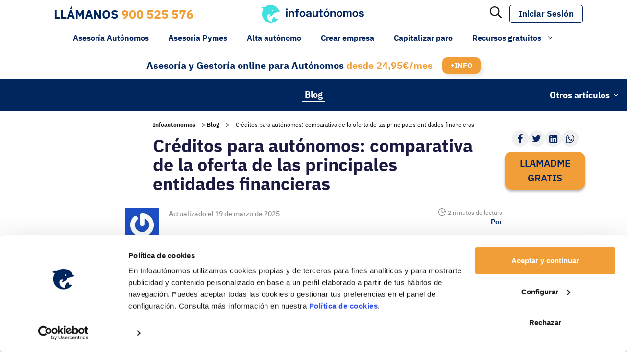

--- FILE ---
content_type: text/html; charset=UTF-8
request_url: https://www.infoautonomos.com/blog/colaboraciones/creditos-para-autonomos-comparativa-de-la-oferta-de-las-principales-entidades-financieras/
body_size: 49396
content:
<!DOCTYPE html>
<html lang="es">
<head>
	<meta charset="UTF-8">
<script>
var gform;gform||(document.addEventListener("gform_main_scripts_loaded",function(){gform.scriptsLoaded=!0}),document.addEventListener("gform/theme/scripts_loaded",function(){gform.themeScriptsLoaded=!0}),window.addEventListener("DOMContentLoaded",function(){gform.domLoaded=!0}),gform={domLoaded:!1,scriptsLoaded:!1,themeScriptsLoaded:!1,isFormEditor:()=>"function"==typeof InitializeEditor,callIfLoaded:function(o){return!(!gform.domLoaded||!gform.scriptsLoaded||!gform.themeScriptsLoaded&&!gform.isFormEditor()||(gform.isFormEditor()&&console.warn("The use of gform.initializeOnLoaded() is deprecated in the form editor context and will be removed in Gravity Forms 3.1."),o(),0))},initializeOnLoaded:function(o){gform.callIfLoaded(o)||(document.addEventListener("gform_main_scripts_loaded",()=>{gform.scriptsLoaded=!0,gform.callIfLoaded(o)}),document.addEventListener("gform/theme/scripts_loaded",()=>{gform.themeScriptsLoaded=!0,gform.callIfLoaded(o)}),window.addEventListener("DOMContentLoaded",()=>{gform.domLoaded=!0,gform.callIfLoaded(o)}))},hooks:{action:{},filter:{}},addAction:function(o,r,e,t){gform.addHook("action",o,r,e,t)},addFilter:function(o,r,e,t){gform.addHook("filter",o,r,e,t)},doAction:function(o){gform.doHook("action",o,arguments)},applyFilters:function(o){return gform.doHook("filter",o,arguments)},removeAction:function(o,r){gform.removeHook("action",o,r)},removeFilter:function(o,r,e){gform.removeHook("filter",o,r,e)},addHook:function(o,r,e,t,n){null==gform.hooks[o][r]&&(gform.hooks[o][r]=[]);var d=gform.hooks[o][r];null==n&&(n=r+"_"+d.length),gform.hooks[o][r].push({tag:n,callable:e,priority:t=null==t?10:t})},doHook:function(r,o,e){var t;if(e=Array.prototype.slice.call(e,1),null!=gform.hooks[r][o]&&((o=gform.hooks[r][o]).sort(function(o,r){return o.priority-r.priority}),o.forEach(function(o){"function"!=typeof(t=o.callable)&&(t=window[t]),"action"==r?t.apply(null,e):e[0]=t.apply(null,e)})),"filter"==r)return e[0]},removeHook:function(o,r,t,n){var e;null!=gform.hooks[o][r]&&(e=(e=gform.hooks[o][r]).filter(function(o,r,e){return!!(null!=n&&n!=o.tag||null!=t&&t!=o.priority)}),gform.hooks[o][r]=e)}});
</script>

	<meta name="facebook-domain-verification" content="q82jzibtcfjopk1bah77sul4wk2yz7" /><!-- Google Tag Manager -->
	<script>(function(w,d,s,l,i){w[l]=w[l]||[];w[l].push({'gtm.start':
	new Date().getTime(),event:'gtm.js'});var f=d.getElementsByTagName(s)[0],
	j=d.createElement(s),dl=l!='dataLayer'?'&l='+l:'';j.async=true;j.src=
	'https://www.googletagmanager.com/gtm.js?id='+i+dl;f.parentNode.insertBefore(j,f);
	})(window,document,'script','dataLayer','GTM-5GCDK7X');</script>
	<!-- End Google Tag Manager --><link rel="apple-touch-icon" sizes="180x180" href="https://www.infoautonomos.com/wp-content/plugins/infoautonomos-web/includes/theme/images/apple-touch-icon.png"><link rel="icon" type="image/png" sizes="32x32" href="https://www.infoautonomos.com/wp-content/plugins/infoautonomos-web/includes/theme/images/favicon-32x32.png"><link rel="icon" type="image/png" sizes="16x16" href="https://www.infoautonomos.com/wp-content/plugins/infoautonomos-web/includes/theme/images/favicon-16x16.png"><link rel="mask-icon" href="https://www.infoautonomos.com/wp-content/plugins/infoautonomos-web/includes/theme/images/safari-pinned-tab.svg" color="#5bbad5"><meta name="msapplication-TileColor" content="#da532c"><meta name="theme-color" content="#ffffff"><meta name='robots' content='index, follow, max-image-preview:large, max-snippet:-1, max-video-preview:-1' />
<meta name="viewport" content="width=device-width, initial-scale=1">
	<!-- This site is optimized with the Yoast SEO Premium plugin  - https://yoast.com/wordpress/plugins/seo/ -->
	<title>Comparativa de créditos para autónomos - Infoautónomos</title>
	<meta name="description" content="Mayor y mejor financiación. Es una de las exigencias más repetidas por las asociaciones de autónomos. Comparamos la oferta de las principales entidades" />
	<link rel="canonical" href="https://www.infoautonomos.com/blog/economia/creditos-para-autonomos-comparativa-de-la-oferta-de-las-principales-entidades-financieras/" />
	<meta property="og:locale" content="es_ES" />
	<meta property="og:type" content="article" />
	<meta property="og:title" content="Créditos para autónomos: comparativa de la oferta de las principales entidades financieras" />
	<meta property="og:description" content="Mayor y mejor financiación. Es una de las exigencias más repetidas por las asociaciones de autónomos, un colectivo que siempre ha lamentado las" />
	<meta property="og:url" content="https://www.infoautonomos.com/blog/economia/creditos-para-autonomos-comparativa-de-la-oferta-de-las-principales-entidades-financieras/" />
	<meta property="og:site_name" content="Infoautonomos" />
	<meta property="article:published_time" content="2013-06-13T07:00:57+00:00" />
	<meta property="article:modified_time" content="2025-03-19T12:05:24+00:00" />
	<meta name="author" content="Bankimia" />
	<meta name="twitter:card" content="summary_large_image" />
	<meta name="twitter:label1" content="Escrito por" />
	<meta name="twitter:data1" content="Bankimia" />
	<meta name="twitter:label2" content="Tiempo de lectura" />
	<meta name="twitter:data2" content="3 minutos" />
	<script type="application/ld+json" class="yoast-schema-graph">{"@context":"https://schema.org","@graph":[{"@type":"Article","@id":"https://www.infoautonomos.com/blog/economia/creditos-para-autonomos-comparativa-de-la-oferta-de-las-principales-entidades-financieras/#article","isPartOf":{"@id":"https://www.infoautonomos.com/blog/economia/creditos-para-autonomos-comparativa-de-la-oferta-de-las-principales-entidades-financieras/"},"author":{"name":"Bankimia","@id":"https://www.infoautonomos.com/#/schema/person/8204749f2e6fb8587c072c92e72461c7"},"headline":"Créditos para autónomos: comparativa de la oferta de las principales entidades financieras","datePublished":"2013-06-13T07:00:57+00:00","dateModified":"2025-03-19T12:05:24+00:00","mainEntityOfPage":{"@id":"https://www.infoautonomos.com/blog/economia/creditos-para-autonomos-comparativa-de-la-oferta-de-las-principales-entidades-financieras/"},"wordCount":592,"commentCount":0,"publisher":{"@id":"https://www.infoautonomos.com/#organization"},"image":{"@id":"https://www.infoautonomos.com/blog/economia/creditos-para-autonomos-comparativa-de-la-oferta-de-las-principales-entidades-financieras/#primaryimage"},"thumbnailUrl":"","keywords":["Autónomos"],"articleSection":["Colaboraciones","Economía"],"inLanguage":"es","potentialAction":[{"@type":"CommentAction","name":"Comment","target":["https://www.infoautonomos.com/blog/economia/creditos-para-autonomos-comparativa-de-la-oferta-de-las-principales-entidades-financieras/#respond"]}]},{"@type":"WebPage","@id":"https://www.infoautonomos.com/blog/economia/creditos-para-autonomos-comparativa-de-la-oferta-de-las-principales-entidades-financieras/","url":"https://www.infoautonomos.com/blog/economia/creditos-para-autonomos-comparativa-de-la-oferta-de-las-principales-entidades-financieras/","name":"Comparativa de créditos para autónomos - Infoautónomos","isPartOf":{"@id":"https://www.infoautonomos.com/#website"},"primaryImageOfPage":{"@id":"https://www.infoautonomos.com/blog/economia/creditos-para-autonomos-comparativa-de-la-oferta-de-las-principales-entidades-financieras/#primaryimage"},"image":{"@id":"https://www.infoautonomos.com/blog/economia/creditos-para-autonomos-comparativa-de-la-oferta-de-las-principales-entidades-financieras/#primaryimage"},"thumbnailUrl":"","datePublished":"2013-06-13T07:00:57+00:00","dateModified":"2025-03-19T12:05:24+00:00","description":"Mayor y mejor financiación. Es una de las exigencias más repetidas por las asociaciones de autónomos. Comparamos la oferta de las principales entidades","breadcrumb":{"@id":"https://www.infoautonomos.com/blog/economia/creditos-para-autonomos-comparativa-de-la-oferta-de-las-principales-entidades-financieras/#breadcrumb"},"inLanguage":"es","potentialAction":[{"@type":"ReadAction","target":["https://www.infoautonomos.com/blog/economia/creditos-para-autonomos-comparativa-de-la-oferta-de-las-principales-entidades-financieras/"]}]},{"@type":"ImageObject","inLanguage":"es","@id":"https://www.infoautonomos.com/blog/economia/creditos-para-autonomos-comparativa-de-la-oferta-de-las-principales-entidades-financieras/#primaryimage","url":"","contentUrl":""},{"@type":"BreadcrumbList","@id":"https://www.infoautonomos.com/blog/economia/creditos-para-autonomos-comparativa-de-la-oferta-de-las-principales-entidades-financieras/#breadcrumb","itemListElement":[{"@type":"ListItem","position":1,"name":"Infoautonomos","item":"https://www.infoautonomos.com"},{"@type":"ListItem","position":2,"name":"Blog","item":"https://www.infoautonomos.com/blog/"},{"@type":"ListItem","position":3,"name":"Créditos para autónomos: comparativa de la oferta de las principales entidades financieras"}]},{"@type":"WebSite","@id":"https://www.infoautonomos.com/#website","url":"https://www.infoautonomos.com/","name":"Infoautonomos","description":"Gestoría y Asesoría Online para Autónomos y Pymes","publisher":{"@id":"https://www.infoautonomos.com/#organization"},"potentialAction":[{"@type":"SearchAction","target":{"@type":"EntryPoint","urlTemplate":"https://www.infoautonomos.com/?s={search_term_string}"},"query-input":{"@type":"PropertyValueSpecification","valueRequired":true,"valueName":"search_term_string"}}],"inLanguage":"es"},{"@type":"Organization","@id":"https://www.infoautonomos.com/#organization","name":"Infoautonomos","url":"https://www.infoautonomos.com/","logo":{"@type":"ImageObject","inLanguage":"es","@id":"https://www.infoautonomos.com/#/schema/logo/image/","url":"https://www.infoautonomos.com/wp-content/uploads/2021/08/cropped-logo-infoautonomos.png","contentUrl":"https://www.infoautonomos.com/wp-content/uploads/2021/08/cropped-logo-infoautonomos.png","width":170,"height":30,"caption":"Infoautonomos"},"image":{"@id":"https://www.infoautonomos.com/#/schema/logo/image/"}},{"@type":"Person","@id":"https://www.infoautonomos.com/#/schema/person/8204749f2e6fb8587c072c92e72461c7","name":"Bankimia","image":{"@type":"ImageObject","inLanguage":"es","@id":"https://www.infoautonomos.com/#/schema/person/image/","url":"https://secure.gravatar.com/avatar/6d04f18abaf6c46d35d871dccdd941489bfc8b87e24d7cf2d49abc0c53ce043e?s=96&r=g","contentUrl":"https://secure.gravatar.com/avatar/6d04f18abaf6c46d35d871dccdd941489bfc8b87e24d7cf2d49abc0c53ce043e?s=96&r=g","caption":"Bankimia"},"url":"https://www.infoautonomos.com/author/bankimia/"}]}</script>
	<!-- / Yoast SEO Premium plugin. -->


<script type='application/javascript'  id='pys-version-script'>console.log('PixelYourSite Free version 11.1.5.2');</script>
<link rel='dns-prefetch' href='//securepubads.g.doubleclick.net' />
<link rel='dns-prefetch' href='//cdnjs.cloudflare.com' />
<link rel="alternate" type="application/rss+xml" title="Infoautonomos &raquo; Feed" href="https://www.infoautonomos.com/feed/" />
<link rel="alternate" type="application/rss+xml" title="Infoautonomos &raquo; Feed de los comentarios" href="https://www.infoautonomos.com/comments/feed/" />
<link rel="alternate" type="application/rss+xml" title="Infoautonomos &raquo; Comentario Créditos para autónomos: comparativa de la oferta de las principales entidades financieras del feed" href="https://www.infoautonomos.com/blog/economia/creditos-para-autonomos-comparativa-de-la-oferta-de-las-principales-entidades-financieras/feed/" />
<link rel="alternate" title="oEmbed (JSON)" type="application/json+oembed" href="https://www.infoautonomos.com/wp-json/oembed/1.0/embed?url=https%3A%2F%2Fwww.infoautonomos.com%2Fblog%2Feconomia%2Fcreditos-para-autonomos-comparativa-de-la-oferta-de-las-principales-entidades-financieras%2F" />
<link rel="alternate" title="oEmbed (XML)" type="text/xml+oembed" href="https://www.infoautonomos.com/wp-json/oembed/1.0/embed?url=https%3A%2F%2Fwww.infoautonomos.com%2Fblog%2Feconomia%2Fcreditos-para-autonomos-comparativa-de-la-oferta-de-las-principales-entidades-financieras%2F&#038;format=xml" />
<style id='wp-img-auto-sizes-contain-inline-css'>
img:is([sizes=auto i],[sizes^="auto," i]){contain-intrinsic-size:3000px 1500px}
/*# sourceURL=wp-img-auto-sizes-contain-inline-css */
</style>
<style id='wp-emoji-styles-inline-css'>

	img.wp-smiley, img.emoji {
		display: inline !important;
		border: none !important;
		box-shadow: none !important;
		height: 1em !important;
		width: 1em !important;
		margin: 0 0.07em !important;
		vertical-align: -0.1em !important;
		background: none !important;
		padding: 0 !important;
	}
/*# sourceURL=wp-emoji-styles-inline-css */
</style>
<style id='wp-block-library-inline-css'>
:root{--wp-block-synced-color:#7a00df;--wp-block-synced-color--rgb:122,0,223;--wp-bound-block-color:var(--wp-block-synced-color);--wp-editor-canvas-background:#ddd;--wp-admin-theme-color:#007cba;--wp-admin-theme-color--rgb:0,124,186;--wp-admin-theme-color-darker-10:#006ba1;--wp-admin-theme-color-darker-10--rgb:0,107,160.5;--wp-admin-theme-color-darker-20:#005a87;--wp-admin-theme-color-darker-20--rgb:0,90,135;--wp-admin-border-width-focus:2px}@media (min-resolution:192dpi){:root{--wp-admin-border-width-focus:1.5px}}.wp-element-button{cursor:pointer}:root .has-very-light-gray-background-color{background-color:#eee}:root .has-very-dark-gray-background-color{background-color:#313131}:root .has-very-light-gray-color{color:#eee}:root .has-very-dark-gray-color{color:#313131}:root .has-vivid-green-cyan-to-vivid-cyan-blue-gradient-background{background:linear-gradient(135deg,#00d084,#0693e3)}:root .has-purple-crush-gradient-background{background:linear-gradient(135deg,#34e2e4,#4721fb 50%,#ab1dfe)}:root .has-hazy-dawn-gradient-background{background:linear-gradient(135deg,#faaca8,#dad0ec)}:root .has-subdued-olive-gradient-background{background:linear-gradient(135deg,#fafae1,#67a671)}:root .has-atomic-cream-gradient-background{background:linear-gradient(135deg,#fdd79a,#004a59)}:root .has-nightshade-gradient-background{background:linear-gradient(135deg,#330968,#31cdcf)}:root .has-midnight-gradient-background{background:linear-gradient(135deg,#020381,#2874fc)}:root{--wp--preset--font-size--normal:16px;--wp--preset--font-size--huge:42px}.has-regular-font-size{font-size:1em}.has-larger-font-size{font-size:2.625em}.has-normal-font-size{font-size:var(--wp--preset--font-size--normal)}.has-huge-font-size{font-size:var(--wp--preset--font-size--huge)}.has-text-align-center{text-align:center}.has-text-align-left{text-align:left}.has-text-align-right{text-align:right}.has-fit-text{white-space:nowrap!important}#end-resizable-editor-section{display:none}.aligncenter{clear:both}.items-justified-left{justify-content:flex-start}.items-justified-center{justify-content:center}.items-justified-right{justify-content:flex-end}.items-justified-space-between{justify-content:space-between}.screen-reader-text{border:0;clip-path:inset(50%);height:1px;margin:-1px;overflow:hidden;padding:0;position:absolute;width:1px;word-wrap:normal!important}.screen-reader-text:focus{background-color:#ddd;clip-path:none;color:#444;display:block;font-size:1em;height:auto;left:5px;line-height:normal;padding:15px 23px 14px;text-decoration:none;top:5px;width:auto;z-index:100000}html :where(.has-border-color){border-style:solid}html :where([style*=border-top-color]){border-top-style:solid}html :where([style*=border-right-color]){border-right-style:solid}html :where([style*=border-bottom-color]){border-bottom-style:solid}html :where([style*=border-left-color]){border-left-style:solid}html :where([style*=border-width]){border-style:solid}html :where([style*=border-top-width]){border-top-style:solid}html :where([style*=border-right-width]){border-right-style:solid}html :where([style*=border-bottom-width]){border-bottom-style:solid}html :where([style*=border-left-width]){border-left-style:solid}html :where(img[class*=wp-image-]){height:auto;max-width:100%}:where(figure){margin:0 0 1em}html :where(.is-position-sticky){--wp-admin--admin-bar--position-offset:var(--wp-admin--admin-bar--height,0px)}@media screen and (max-width:600px){html :where(.is-position-sticky){--wp-admin--admin-bar--position-offset:0px}}

/*# sourceURL=wp-block-library-inline-css */
</style><style id='wp-block-image-inline-css'>
.wp-block-image>a,.wp-block-image>figure>a{display:inline-block}.wp-block-image img{box-sizing:border-box;height:auto;max-width:100%;vertical-align:bottom}@media not (prefers-reduced-motion){.wp-block-image img.hide{visibility:hidden}.wp-block-image img.show{animation:show-content-image .4s}}.wp-block-image[style*=border-radius] img,.wp-block-image[style*=border-radius]>a{border-radius:inherit}.wp-block-image.has-custom-border img{box-sizing:border-box}.wp-block-image.aligncenter{text-align:center}.wp-block-image.alignfull>a,.wp-block-image.alignwide>a{width:100%}.wp-block-image.alignfull img,.wp-block-image.alignwide img{height:auto;width:100%}.wp-block-image .aligncenter,.wp-block-image .alignleft,.wp-block-image .alignright,.wp-block-image.aligncenter,.wp-block-image.alignleft,.wp-block-image.alignright{display:table}.wp-block-image .aligncenter>figcaption,.wp-block-image .alignleft>figcaption,.wp-block-image .alignright>figcaption,.wp-block-image.aligncenter>figcaption,.wp-block-image.alignleft>figcaption,.wp-block-image.alignright>figcaption{caption-side:bottom;display:table-caption}.wp-block-image .alignleft{float:left;margin:.5em 1em .5em 0}.wp-block-image .alignright{float:right;margin:.5em 0 .5em 1em}.wp-block-image .aligncenter{margin-left:auto;margin-right:auto}.wp-block-image :where(figcaption){margin-bottom:1em;margin-top:.5em}.wp-block-image.is-style-circle-mask img{border-radius:9999px}@supports ((-webkit-mask-image:none) or (mask-image:none)) or (-webkit-mask-image:none){.wp-block-image.is-style-circle-mask img{border-radius:0;-webkit-mask-image:url('data:image/svg+xml;utf8,<svg viewBox="0 0 100 100" xmlns="http://www.w3.org/2000/svg"><circle cx="50" cy="50" r="50"/></svg>');mask-image:url('data:image/svg+xml;utf8,<svg viewBox="0 0 100 100" xmlns="http://www.w3.org/2000/svg"><circle cx="50" cy="50" r="50"/></svg>');mask-mode:alpha;-webkit-mask-position:center;mask-position:center;-webkit-mask-repeat:no-repeat;mask-repeat:no-repeat;-webkit-mask-size:contain;mask-size:contain}}:root :where(.wp-block-image.is-style-rounded img,.wp-block-image .is-style-rounded img){border-radius:9999px}.wp-block-image figure{margin:0}.wp-lightbox-container{display:flex;flex-direction:column;position:relative}.wp-lightbox-container img{cursor:zoom-in}.wp-lightbox-container img:hover+button{opacity:1}.wp-lightbox-container button{align-items:center;backdrop-filter:blur(16px) saturate(180%);background-color:#5a5a5a40;border:none;border-radius:4px;cursor:zoom-in;display:flex;height:20px;justify-content:center;opacity:0;padding:0;position:absolute;right:16px;text-align:center;top:16px;width:20px;z-index:100}@media not (prefers-reduced-motion){.wp-lightbox-container button{transition:opacity .2s ease}}.wp-lightbox-container button:focus-visible{outline:3px auto #5a5a5a40;outline:3px auto -webkit-focus-ring-color;outline-offset:3px}.wp-lightbox-container button:hover{cursor:pointer;opacity:1}.wp-lightbox-container button:focus{opacity:1}.wp-lightbox-container button:focus,.wp-lightbox-container button:hover,.wp-lightbox-container button:not(:hover):not(:active):not(.has-background){background-color:#5a5a5a40;border:none}.wp-lightbox-overlay{box-sizing:border-box;cursor:zoom-out;height:100vh;left:0;overflow:hidden;position:fixed;top:0;visibility:hidden;width:100%;z-index:100000}.wp-lightbox-overlay .close-button{align-items:center;cursor:pointer;display:flex;justify-content:center;min-height:40px;min-width:40px;padding:0;position:absolute;right:calc(env(safe-area-inset-right) + 16px);top:calc(env(safe-area-inset-top) + 16px);z-index:5000000}.wp-lightbox-overlay .close-button:focus,.wp-lightbox-overlay .close-button:hover,.wp-lightbox-overlay .close-button:not(:hover):not(:active):not(.has-background){background:none;border:none}.wp-lightbox-overlay .lightbox-image-container{height:var(--wp--lightbox-container-height);left:50%;overflow:hidden;position:absolute;top:50%;transform:translate(-50%,-50%);transform-origin:top left;width:var(--wp--lightbox-container-width);z-index:9999999999}.wp-lightbox-overlay .wp-block-image{align-items:center;box-sizing:border-box;display:flex;height:100%;justify-content:center;margin:0;position:relative;transform-origin:0 0;width:100%;z-index:3000000}.wp-lightbox-overlay .wp-block-image img{height:var(--wp--lightbox-image-height);min-height:var(--wp--lightbox-image-height);min-width:var(--wp--lightbox-image-width);width:var(--wp--lightbox-image-width)}.wp-lightbox-overlay .wp-block-image figcaption{display:none}.wp-lightbox-overlay button{background:none;border:none}.wp-lightbox-overlay .scrim{background-color:#fff;height:100%;opacity:.9;position:absolute;width:100%;z-index:2000000}.wp-lightbox-overlay.active{visibility:visible}@media not (prefers-reduced-motion){.wp-lightbox-overlay.active{animation:turn-on-visibility .25s both}.wp-lightbox-overlay.active img{animation:turn-on-visibility .35s both}.wp-lightbox-overlay.show-closing-animation:not(.active){animation:turn-off-visibility .35s both}.wp-lightbox-overlay.show-closing-animation:not(.active) img{animation:turn-off-visibility .25s both}.wp-lightbox-overlay.zoom.active{animation:none;opacity:1;visibility:visible}.wp-lightbox-overlay.zoom.active .lightbox-image-container{animation:lightbox-zoom-in .4s}.wp-lightbox-overlay.zoom.active .lightbox-image-container img{animation:none}.wp-lightbox-overlay.zoom.active .scrim{animation:turn-on-visibility .4s forwards}.wp-lightbox-overlay.zoom.show-closing-animation:not(.active){animation:none}.wp-lightbox-overlay.zoom.show-closing-animation:not(.active) .lightbox-image-container{animation:lightbox-zoom-out .4s}.wp-lightbox-overlay.zoom.show-closing-animation:not(.active) .lightbox-image-container img{animation:none}.wp-lightbox-overlay.zoom.show-closing-animation:not(.active) .scrim{animation:turn-off-visibility .4s forwards}}@keyframes show-content-image{0%{visibility:hidden}99%{visibility:hidden}to{visibility:visible}}@keyframes turn-on-visibility{0%{opacity:0}to{opacity:1}}@keyframes turn-off-visibility{0%{opacity:1;visibility:visible}99%{opacity:0;visibility:visible}to{opacity:0;visibility:hidden}}@keyframes lightbox-zoom-in{0%{transform:translate(calc((-100vw + var(--wp--lightbox-scrollbar-width))/2 + var(--wp--lightbox-initial-left-position)),calc(-50vh + var(--wp--lightbox-initial-top-position))) scale(var(--wp--lightbox-scale))}to{transform:translate(-50%,-50%) scale(1)}}@keyframes lightbox-zoom-out{0%{transform:translate(-50%,-50%) scale(1);visibility:visible}99%{visibility:visible}to{transform:translate(calc((-100vw + var(--wp--lightbox-scrollbar-width))/2 + var(--wp--lightbox-initial-left-position)),calc(-50vh + var(--wp--lightbox-initial-top-position))) scale(var(--wp--lightbox-scale));visibility:hidden}}
/*# sourceURL=https://www.infoautonomos.com/wp-includes/blocks/image/style.min.css */
</style>
<style id='wp-block-image-theme-inline-css'>
:root :where(.wp-block-image figcaption){color:#555;font-size:13px;text-align:center}.is-dark-theme :root :where(.wp-block-image figcaption){color:#ffffffa6}.wp-block-image{margin:0 0 1em}
/*# sourceURL=https://www.infoautonomos.com/wp-includes/blocks/image/theme.min.css */
</style>
<style id='wp-block-paragraph-inline-css'>
.is-small-text{font-size:.875em}.is-regular-text{font-size:1em}.is-large-text{font-size:2.25em}.is-larger-text{font-size:3em}.has-drop-cap:not(:focus):first-letter{float:left;font-size:8.4em;font-style:normal;font-weight:100;line-height:.68;margin:.05em .1em 0 0;text-transform:uppercase}body.rtl .has-drop-cap:not(:focus):first-letter{float:none;margin-left:.1em}p.has-drop-cap.has-background{overflow:hidden}:root :where(p.has-background){padding:1.25em 2.375em}:where(p.has-text-color:not(.has-link-color)) a{color:inherit}p.has-text-align-left[style*="writing-mode:vertical-lr"],p.has-text-align-right[style*="writing-mode:vertical-rl"]{rotate:180deg}
/*# sourceURL=https://www.infoautonomos.com/wp-includes/blocks/paragraph/style.min.css */
</style>
<style id='global-styles-inline-css'>
:root{--wp--preset--aspect-ratio--square: 1;--wp--preset--aspect-ratio--4-3: 4/3;--wp--preset--aspect-ratio--3-4: 3/4;--wp--preset--aspect-ratio--3-2: 3/2;--wp--preset--aspect-ratio--2-3: 2/3;--wp--preset--aspect-ratio--16-9: 16/9;--wp--preset--aspect-ratio--9-16: 9/16;--wp--preset--color--black: #000000;--wp--preset--color--cyan-bluish-gray: #abb8c3;--wp--preset--color--white: #ffffff;--wp--preset--color--pale-pink: #f78da7;--wp--preset--color--vivid-red: #cf2e2e;--wp--preset--color--luminous-vivid-orange: #ff6900;--wp--preset--color--luminous-vivid-amber: #fcb900;--wp--preset--color--light-green-cyan: #7bdcb5;--wp--preset--color--vivid-green-cyan: #00d084;--wp--preset--color--pale-cyan-blue: #8ed1fc;--wp--preset--color--vivid-cyan-blue: #0693e3;--wp--preset--color--vivid-purple: #9b51e0;--wp--preset--color--azul-claro: #41E0E0;--wp--preset--color--azul-oscuro: #00265F;--wp--preset--color--amarillo: #FFDE4B;--wp--preset--color--rojo: #CD0037;--wp--preset--color--naranja: #F59E37;--wp--preset--color--verde: #1EAF91;--wp--preset--color--azul: #3A5783;--wp--preset--color--gris: #F6F6F6;--wp--preset--color--negro: #000000;--wp--preset--color--blanco: #ffffff;--wp--preset--gradient--vivid-cyan-blue-to-vivid-purple: linear-gradient(135deg,rgb(6,147,227) 0%,rgb(155,81,224) 100%);--wp--preset--gradient--light-green-cyan-to-vivid-green-cyan: linear-gradient(135deg,rgb(122,220,180) 0%,rgb(0,208,130) 100%);--wp--preset--gradient--luminous-vivid-amber-to-luminous-vivid-orange: linear-gradient(135deg,rgb(252,185,0) 0%,rgb(255,105,0) 100%);--wp--preset--gradient--luminous-vivid-orange-to-vivid-red: linear-gradient(135deg,rgb(255,105,0) 0%,rgb(207,46,46) 100%);--wp--preset--gradient--very-light-gray-to-cyan-bluish-gray: linear-gradient(135deg,rgb(238,238,238) 0%,rgb(169,184,195) 100%);--wp--preset--gradient--cool-to-warm-spectrum: linear-gradient(135deg,rgb(74,234,220) 0%,rgb(151,120,209) 20%,rgb(207,42,186) 40%,rgb(238,44,130) 60%,rgb(251,105,98) 80%,rgb(254,248,76) 100%);--wp--preset--gradient--blush-light-purple: linear-gradient(135deg,rgb(255,206,236) 0%,rgb(152,150,240) 100%);--wp--preset--gradient--blush-bordeaux: linear-gradient(135deg,rgb(254,205,165) 0%,rgb(254,45,45) 50%,rgb(107,0,62) 100%);--wp--preset--gradient--luminous-dusk: linear-gradient(135deg,rgb(255,203,112) 0%,rgb(199,81,192) 50%,rgb(65,88,208) 100%);--wp--preset--gradient--pale-ocean: linear-gradient(135deg,rgb(255,245,203) 0%,rgb(182,227,212) 50%,rgb(51,167,181) 100%);--wp--preset--gradient--electric-grass: linear-gradient(135deg,rgb(202,248,128) 0%,rgb(113,206,126) 100%);--wp--preset--gradient--midnight: linear-gradient(135deg,rgb(2,3,129) 0%,rgb(40,116,252) 100%);--wp--preset--font-size--small: 13px;--wp--preset--font-size--medium: 20px;--wp--preset--font-size--large: 36px;--wp--preset--font-size--x-large: 42px;--wp--preset--spacing--20: 0.44rem;--wp--preset--spacing--30: 0.67rem;--wp--preset--spacing--40: 1rem;--wp--preset--spacing--50: 1.5rem;--wp--preset--spacing--60: 2.25rem;--wp--preset--spacing--70: 3.38rem;--wp--preset--spacing--80: 5.06rem;--wp--preset--shadow--natural: 6px 6px 9px rgba(0, 0, 0, 0.2);--wp--preset--shadow--deep: 12px 12px 50px rgba(0, 0, 0, 0.4);--wp--preset--shadow--sharp: 6px 6px 0px rgba(0, 0, 0, 0.2);--wp--preset--shadow--outlined: 6px 6px 0px -3px rgb(255, 255, 255), 6px 6px rgb(0, 0, 0);--wp--preset--shadow--crisp: 6px 6px 0px rgb(0, 0, 0);}:where(.is-layout-flex){gap: 0.5em;}:where(.is-layout-grid){gap: 0.5em;}body .is-layout-flex{display: flex;}.is-layout-flex{flex-wrap: wrap;align-items: center;}.is-layout-flex > :is(*, div){margin: 0;}body .is-layout-grid{display: grid;}.is-layout-grid > :is(*, div){margin: 0;}:where(.wp-block-columns.is-layout-flex){gap: 2em;}:where(.wp-block-columns.is-layout-grid){gap: 2em;}:where(.wp-block-post-template.is-layout-flex){gap: 1.25em;}:where(.wp-block-post-template.is-layout-grid){gap: 1.25em;}.has-black-color{color: var(--wp--preset--color--black) !important;}.has-cyan-bluish-gray-color{color: var(--wp--preset--color--cyan-bluish-gray) !important;}.has-white-color{color: var(--wp--preset--color--white) !important;}.has-pale-pink-color{color: var(--wp--preset--color--pale-pink) !important;}.has-vivid-red-color{color: var(--wp--preset--color--vivid-red) !important;}.has-luminous-vivid-orange-color{color: var(--wp--preset--color--luminous-vivid-orange) !important;}.has-luminous-vivid-amber-color{color: var(--wp--preset--color--luminous-vivid-amber) !important;}.has-light-green-cyan-color{color: var(--wp--preset--color--light-green-cyan) !important;}.has-vivid-green-cyan-color{color: var(--wp--preset--color--vivid-green-cyan) !important;}.has-pale-cyan-blue-color{color: var(--wp--preset--color--pale-cyan-blue) !important;}.has-vivid-cyan-blue-color{color: var(--wp--preset--color--vivid-cyan-blue) !important;}.has-vivid-purple-color{color: var(--wp--preset--color--vivid-purple) !important;}.has-black-background-color{background-color: var(--wp--preset--color--black) !important;}.has-cyan-bluish-gray-background-color{background-color: var(--wp--preset--color--cyan-bluish-gray) !important;}.has-white-background-color{background-color: var(--wp--preset--color--white) !important;}.has-pale-pink-background-color{background-color: var(--wp--preset--color--pale-pink) !important;}.has-vivid-red-background-color{background-color: var(--wp--preset--color--vivid-red) !important;}.has-luminous-vivid-orange-background-color{background-color: var(--wp--preset--color--luminous-vivid-orange) !important;}.has-luminous-vivid-amber-background-color{background-color: var(--wp--preset--color--luminous-vivid-amber) !important;}.has-light-green-cyan-background-color{background-color: var(--wp--preset--color--light-green-cyan) !important;}.has-vivid-green-cyan-background-color{background-color: var(--wp--preset--color--vivid-green-cyan) !important;}.has-pale-cyan-blue-background-color{background-color: var(--wp--preset--color--pale-cyan-blue) !important;}.has-vivid-cyan-blue-background-color{background-color: var(--wp--preset--color--vivid-cyan-blue) !important;}.has-vivid-purple-background-color{background-color: var(--wp--preset--color--vivid-purple) !important;}.has-black-border-color{border-color: var(--wp--preset--color--black) !important;}.has-cyan-bluish-gray-border-color{border-color: var(--wp--preset--color--cyan-bluish-gray) !important;}.has-white-border-color{border-color: var(--wp--preset--color--white) !important;}.has-pale-pink-border-color{border-color: var(--wp--preset--color--pale-pink) !important;}.has-vivid-red-border-color{border-color: var(--wp--preset--color--vivid-red) !important;}.has-luminous-vivid-orange-border-color{border-color: var(--wp--preset--color--luminous-vivid-orange) !important;}.has-luminous-vivid-amber-border-color{border-color: var(--wp--preset--color--luminous-vivid-amber) !important;}.has-light-green-cyan-border-color{border-color: var(--wp--preset--color--light-green-cyan) !important;}.has-vivid-green-cyan-border-color{border-color: var(--wp--preset--color--vivid-green-cyan) !important;}.has-pale-cyan-blue-border-color{border-color: var(--wp--preset--color--pale-cyan-blue) !important;}.has-vivid-cyan-blue-border-color{border-color: var(--wp--preset--color--vivid-cyan-blue) !important;}.has-vivid-purple-border-color{border-color: var(--wp--preset--color--vivid-purple) !important;}.has-vivid-cyan-blue-to-vivid-purple-gradient-background{background: var(--wp--preset--gradient--vivid-cyan-blue-to-vivid-purple) !important;}.has-light-green-cyan-to-vivid-green-cyan-gradient-background{background: var(--wp--preset--gradient--light-green-cyan-to-vivid-green-cyan) !important;}.has-luminous-vivid-amber-to-luminous-vivid-orange-gradient-background{background: var(--wp--preset--gradient--luminous-vivid-amber-to-luminous-vivid-orange) !important;}.has-luminous-vivid-orange-to-vivid-red-gradient-background{background: var(--wp--preset--gradient--luminous-vivid-orange-to-vivid-red) !important;}.has-very-light-gray-to-cyan-bluish-gray-gradient-background{background: var(--wp--preset--gradient--very-light-gray-to-cyan-bluish-gray) !important;}.has-cool-to-warm-spectrum-gradient-background{background: var(--wp--preset--gradient--cool-to-warm-spectrum) !important;}.has-blush-light-purple-gradient-background{background: var(--wp--preset--gradient--blush-light-purple) !important;}.has-blush-bordeaux-gradient-background{background: var(--wp--preset--gradient--blush-bordeaux) !important;}.has-luminous-dusk-gradient-background{background: var(--wp--preset--gradient--luminous-dusk) !important;}.has-pale-ocean-gradient-background{background: var(--wp--preset--gradient--pale-ocean) !important;}.has-electric-grass-gradient-background{background: var(--wp--preset--gradient--electric-grass) !important;}.has-midnight-gradient-background{background: var(--wp--preset--gradient--midnight) !important;}.has-small-font-size{font-size: var(--wp--preset--font-size--small) !important;}.has-medium-font-size{font-size: var(--wp--preset--font-size--medium) !important;}.has-large-font-size{font-size: var(--wp--preset--font-size--large) !important;}.has-x-large-font-size{font-size: var(--wp--preset--font-size--x-large) !important;}
/*# sourceURL=global-styles-inline-css */
</style>

<style id='classic-theme-styles-inline-css'>
/*! This file is auto-generated */
.wp-block-button__link{color:#fff;background-color:#32373c;border-radius:9999px;box-shadow:none;text-decoration:none;padding:calc(.667em + 2px) calc(1.333em + 2px);font-size:1.125em}.wp-block-file__button{background:#32373c;color:#fff;text-decoration:none}
/*# sourceURL=/wp-includes/css/classic-themes.min.css */
</style>
<link rel='stylesheet' id='pb-accordion-blocks-style-css' href='https://www.infoautonomos.com/wp-content/plugins/accordion-blocks/build/index.css?ver=1.5.0' media='all' />
<link rel='stylesheet' id='frbl-edge-alignment-css' href='https://www.infoautonomos.com/wp-content/plugins/frontblocks/assets/container-edge-alignment/frontblocks-edge-alignment.css?ver=1.3.1' media='all' />
<link rel='stylesheet' id='search-filter-plugin-styles-css' href='https://www.infoautonomos.com/wp-content/plugins/search-filter-pro/public/assets/css/search-filter.min.css?ver=2.5.21' media='all' />
<link rel='stylesheet' id='generate-comments-css' href='https://www.infoautonomos.com/wp-content/themes/generatepress/assets/css/components/comments.min.css?ver=3.6.1' media='all' />
<link rel='stylesheet' id='generate-style-css' href='https://www.infoautonomos.com/wp-content/themes/generatepress/assets/css/main.min.css?ver=3.6.1' media='all' />
<style id='generate-style-inline-css'>
body{background-color:#ffffff;color:#141414;}a{color:#141414;}a:hover, a:focus, a:active{color:#141414;}.grid-container{max-width:1000px;}.wp-block-group__inner-container{max-width:1000px;margin-left:auto;margin-right:auto;}.site-header .header-image{width:210px;}.generate-back-to-top{font-size:20px;border-radius:3px;position:fixed;bottom:30px;right:30px;line-height:40px;width:40px;text-align:center;z-index:10;transition:opacity 300ms ease-in-out;opacity:0.1;transform:translateY(1000px);}.generate-back-to-top__show{opacity:1;transform:translateY(0);}:root{--contrast:#222222;--contrast-2:#575760;--contrast-3:#b2b2be;--base:#f0f0f0;--base-2:#f7f8f9;--base-3:#ffffff;--accent:#1e73be;--global-featured:#F29E38;--global-main:#00255d;--global-button-background:#F29E38;--global-button-text:#00255d;--global-button-hover-background:#00255d;--global-button-hover-text:#F29E38;--global-input-border:#d0d6dd;--blog-upta-button-color:#e90d0d;--global-secondary-blue:#41E0E0;}:root .has-contrast-color{color:var(--contrast);}:root .has-contrast-background-color{background-color:var(--contrast);}:root .has-contrast-2-color{color:var(--contrast-2);}:root .has-contrast-2-background-color{background-color:var(--contrast-2);}:root .has-contrast-3-color{color:var(--contrast-3);}:root .has-contrast-3-background-color{background-color:var(--contrast-3);}:root .has-base-color{color:var(--base);}:root .has-base-background-color{background-color:var(--base);}:root .has-base-2-color{color:var(--base-2);}:root .has-base-2-background-color{background-color:var(--base-2);}:root .has-base-3-color{color:var(--base-3);}:root .has-base-3-background-color{background-color:var(--base-3);}:root .has-accent-color{color:var(--accent);}:root .has-accent-background-color{background-color:var(--accent);}:root .has-global-featured-color{color:var(--global-featured);}:root .has-global-featured-background-color{background-color:var(--global-featured);}:root .has-global-main-color{color:var(--global-main);}:root .has-global-main-background-color{background-color:var(--global-main);}:root .has-global-button-background-color{color:var(--global-button-background);}:root .has-global-button-background-background-color{background-color:var(--global-button-background);}:root .has-global-button-text-color{color:var(--global-button-text);}:root .has-global-button-text-background-color{background-color:var(--global-button-text);}:root .has-global-button-hover-background-color{color:var(--global-button-hover-background);}:root .has-global-button-hover-background-background-color{background-color:var(--global-button-hover-background);}:root .has-global-button-hover-text-color{color:var(--global-button-hover-text);}:root .has-global-button-hover-text-background-color{background-color:var(--global-button-hover-text);}:root .has-global-input-border-color{color:var(--global-input-border);}:root .has-global-input-border-background-color{background-color:var(--global-input-border);}:root .has-blog-upta-button-color-color{color:var(--blog-upta-button-color);}:root .has-blog-upta-button-color-background-color{background-color:var(--blog-upta-button-color);}:root .has-global-secondary-blue-color{color:var(--global-secondary-blue);}:root .has-global-secondary-blue-background-color{background-color:var(--global-secondary-blue);}body, button, input, select, textarea{font-family:"IBM Plex Sans";font-size:20px;}body{line-height:1.5;}p{margin-bottom:1.2em;}.entry-content > [class*="wp-block-"]:not(:last-child):not(.wp-block-heading){margin-bottom:1.2em;}.main-title{font-family:"IBM Plex Sans";}.site-description{font-family:"IBM Plex Sans";font-size:14px;}.main-navigation a, .menu-toggle{font-weight:700;text-transform:capitalize;font-size:16px;}.main-navigation .menu-bar-items{font-size:16px;}.main-navigation .main-nav ul ul li a{font-size:15px;}.sidebar .widget, .footer-widgets .widget{font-size:17px;}button:not(.menu-toggle),html input[type="button"],input[type="reset"],input[type="submit"],.button,.wp-block-button .wp-block-button__link{font-weight:600;font-size:19px;}h1{font-family:"IBM Plex Sans";font-weight:700;font-size:36px;line-height:1.1em;}h2{font-family:"IBM Plex Sans";font-weight:600;font-size:32px;margin-bottom:30px;}h3{font-family:"IBM Plex Sans";font-weight:600;font-size:26px;line-height:1.3em;}h4{font-weight:600;font-size:21px;line-height:1.4em;}@media (max-width:768px){h1{font-size:36px;}h2{font-size:28px;}h3{font-size:24px;}h4{font-size:21px;}h5{font-size:19px;}}.top-bar{background-color:#636363;color:#ffffff;}.top-bar a{color:#ffffff;}.top-bar a:hover{color:#303030;}.site-header{background-color:var(--base-3);color:#08265f;}.main-title a,.main-title a:hover{color:#222222;}.site-description{color:#757575;}.mobile-menu-control-wrapper .menu-toggle,.mobile-menu-control-wrapper .menu-toggle:hover,.mobile-menu-control-wrapper .menu-toggle:focus,.has-inline-mobile-toggle #site-navigation.toggled{background-color:rgba(0, 0, 0, 0.02);}.main-navigation,.main-navigation ul ul{background-color:var(--base-3);}.main-navigation .main-nav ul li a, .main-navigation .menu-toggle, .main-navigation .menu-bar-items{color:#08265f;}.main-navigation .main-nav ul li:not([class*="current-menu-"]):hover > a, .main-navigation .main-nav ul li:not([class*="current-menu-"]):focus > a, .main-navigation .main-nav ul li.sfHover:not([class*="current-menu-"]) > a, .main-navigation .menu-bar-item:hover > a, .main-navigation .menu-bar-item.sfHover > a{color:#1b1b42;}button.menu-toggle:hover,button.menu-toggle:focus{color:#08265f;}.main-navigation .main-nav ul li[class*="current-menu-"] > a{color:#1b1b42;}.navigation-search input[type="search"],.navigation-search input[type="search"]:active, .navigation-search input[type="search"]:focus, .main-navigation .main-nav ul li.search-item.active > a, .main-navigation .menu-bar-items .search-item.active > a{color:#1b1b42;}.main-navigation ul ul{background-color:#eaeaea;}.main-navigation .main-nav ul ul li a{color:#515151;}.main-navigation .main-nav ul ul li:not([class*="current-menu-"]):hover > a,.main-navigation .main-nav ul ul li:not([class*="current-menu-"]):focus > a, .main-navigation .main-nav ul ul li.sfHover:not([class*="current-menu-"]) > a{color:#7a8896;background-color:#eaeaea;}.main-navigation .main-nav ul ul li[class*="current-menu-"] > a{color:#7a8896;background-color:#eaeaea;}.separate-containers .inside-article, .separate-containers .comments-area, .separate-containers .page-header, .one-container .container, .separate-containers .paging-navigation, .inside-page-header{color:#121212;background-color:#ffffff;}.inside-article a,.paging-navigation a,.comments-area a,.page-header a{color:#141414;}.inside-article a:hover,.paging-navigation a:hover,.comments-area a:hover,.page-header a:hover{color:#141414;}.entry-header h1,.page-header h1{color:#1b1b42;}.entry-title a{color:#1b1b42;}.entry-title a:hover{color:#192b80;}.entry-meta{color:#141414;}.entry-meta a{color:#141414;}.entry-meta a:hover{color:#141414;}h1{color:#121212;}h2{color:#121212;}h3{color:#121212;}h4{color:#121212;}h5{color:#121212;}.sidebar .widget{color:#141414;background-color:rgba(242,245,250,0.4);}.sidebar .widget a{color:#141414;}.sidebar .widget a:hover{color:#1b1b42;}.sidebar .widget .widget-title{color:#141414;}.footer-widgets{background-color:#ffffff;}.footer-widgets .widget-title{color:#000000;}.site-info{color:#ffffff;background-color:#55555e;}.site-info a{color:#ffffff;}.site-info a:hover{color:#d3d3d3;}.footer-bar .widget_nav_menu .current-menu-item a{color:#d3d3d3;}input[type="text"],input[type="email"],input[type="url"],input[type="password"],input[type="search"],input[type="tel"],input[type="number"],textarea,select{color:#666666;background-color:#ffffff;border-color:#ffffff;}input[type="text"]:focus,input[type="email"]:focus,input[type="url"]:focus,input[type="password"]:focus,input[type="search"]:focus,input[type="tel"]:focus,input[type="number"]:focus,textarea:focus,select:focus{color:#666666;background-color:#ffffff;border-color:#ffffff;}button,html input[type="button"],input[type="reset"],input[type="submit"],a.button,a.wp-block-button__link:not(.has-background){color:var(--global-main);background-color:var(--global-featured);}button:hover,html input[type="button"]:hover,input[type="reset"]:hover,input[type="submit"]:hover,a.button:hover,button:focus,html input[type="button"]:focus,input[type="reset"]:focus,input[type="submit"]:focus,a.button:focus,a.wp-block-button__link:not(.has-background):active,a.wp-block-button__link:not(.has-background):focus,a.wp-block-button__link:not(.has-background):hover{color:#ffffff;background-color:var(--global-main);}a.generate-back-to-top{background-color:rgba( 0,0,0,0.4 );color:#ffffff;}a.generate-back-to-top:hover,a.generate-back-to-top:focus{background-color:rgba( 0,0,0,0.6 );color:#ffffff;}:root{--gp-search-modal-bg-color:var(--base-3);--gp-search-modal-text-color:var(--contrast);--gp-search-modal-overlay-bg-color:rgba(0,0,0,0.2);}@media (max-width: 1050px){.main-navigation .menu-bar-item:hover > a, .main-navigation .menu-bar-item.sfHover > a{background:none;color:#08265f;}}.inside-header{padding:10px 0px 0px 0px;}.nav-below-header .main-navigation .inside-navigation.grid-container, .nav-above-header .main-navigation .inside-navigation.grid-container{padding:0px 20px 0px 20px;}.separate-containers .inside-article, .separate-containers .comments-area, .separate-containers .page-header, .separate-containers .paging-navigation, .one-container .site-content, .inside-page-header{padding:70px 30px 20px 30px;}.site-main .wp-block-group__inner-container{padding:70px 30px 20px 30px;}.separate-containers .paging-navigation{padding-top:20px;padding-bottom:20px;}.entry-content .alignwide, body:not(.no-sidebar) .entry-content .alignfull{margin-left:-30px;width:calc(100% + 60px);max-width:calc(100% + 60px);}.one-container.right-sidebar .site-main,.one-container.both-right .site-main{margin-right:30px;}.one-container.left-sidebar .site-main,.one-container.both-left .site-main{margin-left:30px;}.one-container.both-sidebars .site-main{margin:0px 30px 0px 30px;}.sidebar .widget, .page-header, .widget-area .main-navigation, .site-main > *{margin-bottom:40px;}.separate-containers .site-main{margin:40px;}.both-right .inside-left-sidebar,.both-left .inside-left-sidebar{margin-right:20px;}.both-right .inside-right-sidebar,.both-left .inside-right-sidebar{margin-left:20px;}.one-container.archive .post:not(:last-child):not(.is-loop-template-item), .one-container.blog .post:not(:last-child):not(.is-loop-template-item){padding-bottom:20px;}.separate-containers .featured-image{margin-top:40px;}.separate-containers .inside-right-sidebar, .separate-containers .inside-left-sidebar{margin-top:40px;margin-bottom:40px;}.rtl .menu-item-has-children .dropdown-menu-toggle{padding-left:20px;}.rtl .main-navigation .main-nav ul li.menu-item-has-children > a{padding-right:20px;}.widget-area .widget{padding:30px;}.footer-widgets-container{padding:0px;}.inside-site-info{padding:20px;}@media (max-width:768px){.separate-containers .inside-article, .separate-containers .comments-area, .separate-containers .page-header, .separate-containers .paging-navigation, .one-container .site-content, .inside-page-header{padding:80px 30px 20px 30px;}.site-main .wp-block-group__inner-container{padding:80px 30px 20px 30px;}.inside-top-bar{padding-right:30px;padding-left:30px;}.inside-header{padding-top:0px;padding-right:0px;padding-bottom:0px;padding-left:0px;}.widget-area .widget{padding-top:20px;padding-right:20px;padding-bottom:20px;padding-left:20px;}.footer-widgets-container{padding-top:0px;padding-right:0px;padding-bottom:0px;padding-left:0px;}.inside-site-info{padding-right:30px;padding-left:30px;}.entry-content .alignwide, body:not(.no-sidebar) .entry-content .alignfull{margin-left:-30px;width:calc(100% + 60px);max-width:calc(100% + 60px);}.one-container .site-main .paging-navigation{margin-bottom:40px;}}/* End cached CSS */.is-right-sidebar{width:25%;}.is-left-sidebar{width:30%;}.site-content .content-area{width:100%;}@media (max-width: 1050px){.main-navigation .menu-toggle,.sidebar-nav-mobile:not(#sticky-placeholder){display:block;}.main-navigation ul,.gen-sidebar-nav,.main-navigation:not(.slideout-navigation):not(.toggled) .main-nav > ul,.has-inline-mobile-toggle #site-navigation .inside-navigation > *:not(.navigation-search):not(.main-nav){display:none;}.nav-align-right .inside-navigation,.nav-align-center .inside-navigation{justify-content:space-between;}}
#content {max-width: 800px;margin-left: auto;margin-right: auto;}
#content {max-width: 716px;margin-left: auto;margin-right: auto;}
.dynamic-author-image-rounded{border-radius:100%;}.dynamic-featured-image, .dynamic-author-image{vertical-align:middle;}.one-container.blog .dynamic-content-template:not(:last-child), .one-container.archive .dynamic-content-template:not(:last-child){padding-bottom:0px;}.dynamic-entry-excerpt > p:last-child{margin-bottom:0px;}
@media (max-width: 1050px){.main-navigation:not(.slideout-navigation) a, .main-navigation .menu-toggle, .main-navigation .menu-bar-items{font-size:22px;}.main-navigation:not(.slideout-navigation) .main-nav ul ul li a{font-size:19px;}}
.post-image:not(:first-child), .page-content:not(:first-child), .entry-content:not(:first-child), .entry-summary:not(:first-child), footer.entry-meta{margin-top:1.1em;}.post-image-above-header .inside-article div.featured-image, .post-image-above-header .inside-article div.post-image{margin-bottom:1.1em;}.main-navigation.slideout-navigation .main-nav > ul > li > a{line-height:60px;}
/*# sourceURL=generate-style-inline-css */
</style>
<link rel='stylesheet' id='generate-child-css' href='https://www.infoautonomos.com/wp-content/themes/infoautonomos21/style.css?ver=1768559743' media='all' />
<style id='generateblocks-inline-css'>
.gb-container.gb-tabs__item:not(.gb-tabs__item-open){display:none;}.gb-container-eb9309b4{background-color:#00265F;}.gb-container-eb9309b4 > .gb-inside-container{padding-top:20px;padding-bottom:40px;max-width:996px;margin-left:auto;margin-right:auto;}.gb-grid-wrapper > .gb-grid-column-eb9309b4 > .gb-container{display:flex;flex-direction:column;height:100%;}.gb-container-b5bfb19f > .gb-inside-container{padding:0;}.gb-grid-wrapper > .gb-grid-column-b5bfb19f{width:20%;}.gb-grid-wrapper > .gb-grid-column-b5bfb19f > .gb-container{display:flex;flex-direction:column;height:100%;}.gb-container-90825ae7{text-align:left;}.gb-container-90825ae7 > .gb-inside-container{padding:0;}.gb-grid-wrapper > .gb-grid-column-90825ae7{width:80%;}.gb-grid-wrapper > .gb-grid-column-90825ae7 > .gb-container{display:flex;flex-direction:column;height:100%;}.gb-container-1b64e971 > .gb-inside-container{padding:40px 0 20px;max-width:1000px;margin-left:auto;margin-right:auto;}.gb-grid-wrapper > .gb-grid-column-1b64e971 > .gb-container{display:flex;flex-direction:column;height:100%;}.gb-container-7326c4f6 > .gb-inside-container{padding:0;}.gb-grid-wrapper > .gb-grid-column-7326c4f6{width:40%;}.gb-grid-wrapper > .gb-grid-column-7326c4f6 > .gb-container{display:flex;flex-direction:column;height:100%;}.gb-container-79031132{margin-left:50px;}.gb-container-79031132 > .gb-inside-container{padding:0;}.gb-grid-wrapper > .gb-grid-column-79031132{width:60%;}.gb-grid-wrapper > .gb-grid-column-79031132 > .gb-container{display:flex;flex-direction:column;height:100%;}.gb-container-311fc40f > .gb-inside-container{padding:0;}.gb-grid-wrapper > .gb-grid-column-311fc40f{width:50%;}.gb-grid-wrapper > .gb-grid-column-311fc40f > .gb-container{display:flex;flex-direction:column;height:100%;}.gb-container-63032db7 > .gb-inside-container{padding:0;}.gb-grid-wrapper > .gb-grid-column-63032db7{width:50%;}.gb-grid-wrapper > .gb-grid-column-63032db7 > .gb-container{display:flex;flex-direction:column;height:100%;}.gb-container-3335cadc{background-color:#00265F;}.gb-container-3335cadc > .gb-inside-container{padding-top:20px;padding-bottom:40px;max-width:996px;margin-left:auto;margin-right:auto;}.gb-grid-wrapper > .gb-grid-column-3335cadc > .gb-container{display:flex;flex-direction:column;height:100%;}.gb-container-3152583b > .gb-inside-container{padding:0;}.gb-grid-wrapper > .gb-grid-column-3152583b{width:20%;}.gb-grid-wrapper > .gb-grid-column-3152583b > .gb-container{display:flex;flex-direction:column;height:100%;}.gb-container-39676000{text-align:left;}.gb-container-39676000 > .gb-inside-container{padding:0;}.gb-grid-wrapper > .gb-grid-column-39676000{width:80%;}.gb-grid-wrapper > .gb-grid-column-39676000 > .gb-container{display:flex;flex-direction:column;height:100%;}.gb-container-cb13ee2b > .gb-inside-container{padding:40px 0 20px;max-width:1000px;margin-left:auto;margin-right:auto;}.gb-grid-wrapper > .gb-grid-column-cb13ee2b > .gb-container{display:flex;flex-direction:column;height:100%;}.gb-container-5903914b > .gb-inside-container{padding:0;}.gb-grid-wrapper > .gb-grid-column-5903914b{width:33.33%;}.gb-grid-wrapper > .gb-grid-column-5903914b > .gb-container{display:flex;flex-direction:column;height:100%;}.gb-container-087133f8{margin-left:20px;}.gb-container-087133f8 > .gb-inside-container{padding:0;}.gb-grid-wrapper > .gb-grid-column-087133f8{width:60%;}.gb-grid-wrapper > .gb-grid-column-087133f8 > .gb-container{display:flex;flex-direction:column;height:100%;}.gb-container-35e1d580 > .gb-inside-container{padding:0;}.gb-grid-wrapper > .gb-grid-column-35e1d580{width:100%;}.gb-grid-wrapper > .gb-grid-column-35e1d580 > .gb-container{display:flex;flex-direction:column;height:100%;}.gb-container-09d8691a{background-color:#00265F;}.gb-container-09d8691a > .gb-inside-container{padding-top:20px;padding-bottom:40px;max-width:996px;margin-left:auto;margin-right:auto;}.gb-grid-wrapper > .gb-grid-column-09d8691a > .gb-container{display:flex;flex-direction:column;height:100%;}.gb-container-e2eea992 > .gb-inside-container{padding:0;}.gb-grid-wrapper > .gb-grid-column-e2eea992{width:20%;}.gb-grid-wrapper > .gb-grid-column-e2eea992 > .gb-container{display:flex;flex-direction:column;height:100%;}.gb-container-4f1bd025{text-align:left;}.gb-container-4f1bd025 > .gb-inside-container{padding:0;}.gb-grid-wrapper > .gb-grid-column-4f1bd025{width:80%;}.gb-grid-wrapper > .gb-grid-column-4f1bd025 > .gb-container{display:flex;flex-direction:column;height:100%;}.gb-container-02a9557e > .gb-inside-container{padding:40px 0 20px;max-width:1000px;margin-left:auto;margin-right:auto;}.gb-grid-wrapper > .gb-grid-column-02a9557e > .gb-container{display:flex;flex-direction:column;height:100%;}.gb-container-54902a76 > .gb-inside-container{padding:0;}.gb-grid-wrapper > .gb-grid-column-54902a76{width:33.33%;}.gb-grid-wrapper > .gb-grid-column-54902a76 > .gb-container{display:flex;flex-direction:column;height:100%;}.gb-container-2c8b4f14{margin-left:20px;}.gb-container-2c8b4f14 > .gb-inside-container{padding:0;}.gb-grid-wrapper > .gb-grid-column-2c8b4f14{width:66%;}.gb-grid-wrapper > .gb-grid-column-2c8b4f14 > .gb-container{display:flex;flex-direction:column;height:100%;}.gb-container-2df32942 > .gb-inside-container{padding:0;}.gb-grid-wrapper > .gb-grid-column-2df32942{width:100%;}.gb-grid-wrapper > .gb-grid-column-2df32942 > .gb-container{display:flex;flex-direction:column;height:100%;}.gb-container-07bb2d02{background-color:#00265F;}.gb-container-07bb2d02 > .gb-inside-container{padding-top:20px;padding-bottom:40px;max-width:996px;margin-left:auto;margin-right:auto;}.gb-grid-wrapper > .gb-grid-column-07bb2d02 > .gb-container{display:flex;flex-direction:column;height:100%;}.gb-container-cc63c1a0 > .gb-inside-container{padding:0;}.gb-grid-wrapper > .gb-grid-column-cc63c1a0{width:20%;}.gb-grid-wrapper > .gb-grid-column-cc63c1a0 > .gb-container{display:flex;flex-direction:column;height:100%;}.gb-container-2be0694e{text-align:left;}.gb-container-2be0694e > .gb-inside-container{padding:0;}.gb-grid-wrapper > .gb-grid-column-2be0694e{width:80%;}.gb-grid-wrapper > .gb-grid-column-2be0694e > .gb-container{display:flex;flex-direction:column;height:100%;}.gb-container-e40e2af7 > .gb-inside-container{padding:40px 0 20px;max-width:1000px;margin-left:auto;margin-right:auto;}.gb-grid-wrapper > .gb-grid-column-e40e2af7 > .gb-container{display:flex;flex-direction:column;height:100%;}.gb-container-8ae8c606{margin-right:50px;}.gb-container-8ae8c606 > .gb-inside-container{padding:0;}.gb-grid-wrapper > .gb-grid-column-8ae8c606{width:50%;}.gb-grid-wrapper > .gb-grid-column-8ae8c606 > .gb-container{display:flex;flex-direction:column;height:100%;}.gb-container-823a0796{border-radius:5px;background-color:#0e3167;}.gb-container-823a0796 > .gb-inside-container{padding:10px;}.gb-grid-wrapper > .gb-grid-column-823a0796{width:50%;}.gb-grid-wrapper > .gb-grid-column-823a0796 > .gb-container{display:flex;flex-direction:column;height:100%;}.gb-container-d0619500 > .gb-inside-container{padding:0;}.gb-grid-wrapper > .gb-grid-column-d0619500{width:100%;}.gb-grid-wrapper > .gb-grid-column-d0619500 > .gb-container{display:flex;flex-direction:column;height:100%;}.gb-container-9ad75bf7 > .gb-inside-container{padding:0;}.gb-grid-wrapper > .gb-grid-column-9ad75bf7{width:100%;}.gb-grid-wrapper > .gb-grid-column-9ad75bf7 > .gb-container{display:flex;flex-direction:column;height:100%;}.gb-container-3d021969{border-radius:5px;background-color:#0e3167;}.gb-container-3d021969 > .gb-inside-container{padding:10px;}.gb-grid-wrapper > .gb-grid-column-3d021969{width:50%;}.gb-grid-wrapper > .gb-grid-column-3d021969 > .gb-container{display:flex;flex-direction:column;height:100%;}.gb-container-b452dedc > .gb-inside-container{padding:0;}.gb-grid-wrapper > .gb-grid-column-b452dedc{width:100%;}.gb-grid-wrapper > .gb-grid-column-b452dedc > .gb-container{display:flex;flex-direction:column;height:100%;}.gb-container-47c5980d > .gb-inside-container{padding:0;}.gb-grid-wrapper > .gb-grid-column-47c5980d{width:100%;}.gb-grid-wrapper > .gb-grid-column-47c5980d > .gb-container{display:flex;flex-direction:column;height:100%;}.gb-container-b36c693c{border-radius:5px;background-color:#0e3167;}.gb-container-b36c693c > .gb-inside-container{padding:10px;}.gb-grid-wrapper > .gb-grid-column-b36c693c{width:50%;}.gb-grid-wrapper > .gb-grid-column-b36c693c > .gb-container{display:flex;flex-direction:column;height:100%;}.gb-container-d54d24df > .gb-inside-container{padding:0;}.gb-grid-wrapper > .gb-grid-column-d54d24df{width:100%;}.gb-grid-wrapper > .gb-grid-column-d54d24df > .gb-container{display:flex;flex-direction:column;height:100%;}.gb-container-700b232d > .gb-inside-container{padding:0;}.gb-grid-wrapper > .gb-grid-column-700b232d{width:100%;}.gb-grid-wrapper > .gb-grid-column-700b232d > .gb-container{display:flex;flex-direction:column;height:100%;}.gb-container-d71acccd{border-radius:5px;background-color:#0e3167;}.gb-container-d71acccd > .gb-inside-container{padding:10px;}.gb-grid-wrapper > .gb-grid-column-d71acccd{width:50%;}.gb-grid-wrapper > .gb-grid-column-d71acccd > .gb-container{display:flex;flex-direction:column;height:100%;}.gb-container-409d7ce9 > .gb-inside-container{padding:0;}.gb-grid-wrapper > .gb-grid-column-409d7ce9{width:100%;}.gb-grid-wrapper > .gb-grid-column-409d7ce9 > .gb-container{display:flex;flex-direction:column;height:100%;}.gb-container-67becab8 > .gb-inside-container{padding:0;}.gb-grid-wrapper > .gb-grid-column-67becab8{width:100%;}.gb-grid-wrapper > .gb-grid-column-67becab8 > .gb-container{display:flex;flex-direction:column;height:100%;}.gb-container-616c5c87{margin-left:50px;}.gb-container-616c5c87 > .gb-inside-container{padding:0;}.gb-grid-wrapper > .gb-grid-column-616c5c87{width:50%;}.gb-grid-wrapper > .gb-grid-column-616c5c87 > .gb-container{display:flex;flex-direction:column;height:100%;}.gb-container-bd9fba92{margin-bottom:25px;}.gb-container-bd9fba92 > .gb-inside-container{padding:0;max-width:1000px;margin-left:auto;margin-right:auto;}.gb-grid-wrapper > .gb-grid-column-bd9fba92 > .gb-container{display:flex;flex-direction:column;height:100%;}.gb-container-c3132171{margin-top:20%;border-radius:5px;background-color:#0e3167;}.gb-container-c3132171 > .gb-inside-container{padding:10px;}.gb-grid-wrapper > .gb-grid-column-c3132171{width:50%;}.gb-grid-wrapper > .gb-grid-column-c3132171 > .gb-container{display:flex;flex-direction:column;height:100%;}.gb-container-cf07f94e > .gb-inside-container{padding:0;}.gb-grid-wrapper > .gb-grid-column-cf07f94e{width:100%;}.gb-grid-wrapper > .gb-grid-column-cf07f94e > .gb-container{display:flex;flex-direction:column;height:100%;}.gb-container-5764955d > .gb-inside-container{padding:0;}.gb-grid-wrapper > .gb-grid-column-5764955d{width:100%;}.gb-grid-wrapper > .gb-grid-column-5764955d > .gb-container{display:flex;flex-direction:column;height:100%;}.gb-container-12adc6fc{border-radius:5px;background-color:#0e3167;}.gb-container-12adc6fc > .gb-inside-container{padding:10px;}.gb-grid-wrapper > .gb-grid-column-12adc6fc{width:50%;}.gb-grid-wrapper > .gb-grid-column-12adc6fc > .gb-container{display:flex;flex-direction:column;height:100%;}.gb-container-e09b7e83 > .gb-inside-container{padding:0;}.gb-grid-wrapper > .gb-grid-column-e09b7e83{width:100%;}.gb-grid-wrapper > .gb-grid-column-e09b7e83 > .gb-container{display:flex;flex-direction:column;height:100%;}.gb-container-56dbd4b3 > .gb-inside-container{padding:0;}.gb-grid-wrapper > .gb-grid-column-56dbd4b3{width:100%;}.gb-grid-wrapper > .gb-grid-column-56dbd4b3 > .gb-container{display:flex;flex-direction:column;height:100%;}.gb-container-3327453a > .gb-inside-container{padding:0;max-width:1000px;margin-left:auto;margin-right:auto;}.gb-grid-wrapper > .gb-grid-column-3327453a > .gb-container{display:flex;flex-direction:column;height:100%;}.gb-container-cb7b72c0 > .gb-inside-container{padding:0;max-width:1000px;margin-left:auto;margin-right:auto;}.gb-grid-wrapper > .gb-grid-column-cb7b72c0 > .gb-container{display:flex;flex-direction:column;height:100%;}.gb-container-12c03c7f > .gb-inside-container{padding-top:20px;padding-bottom:20px;max-width:1000px;margin-left:auto;margin-right:auto;}.gb-grid-wrapper > .gb-grid-column-12c03c7f > .gb-container{display:flex;flex-direction:column;height:100%;}.gb-container-a46bae15{text-align:center;}.gb-grid-wrapper > .gb-grid-column-a46bae15{width:25%;}.gb-grid-wrapper > .gb-grid-column-a46bae15 > .gb-container{display:flex;flex-direction:column;height:100%;}.gb-grid-wrapper > .gb-grid-column-5bf085d7{width:75%;}.gb-grid-wrapper > .gb-grid-column-5bf085d7 > .gb-container{display:flex;flex-direction:column;height:100%;}.gb-grid-wrapper > .gb-grid-column-f41b90be{width:50%;}.gb-grid-wrapper > .gb-grid-column-f41b90be > .gb-container{display:flex;flex-direction:column;height:100%;}.gb-container-5a493f91{text-align:right;}.gb-grid-wrapper > .gb-grid-column-5a493f91{width:50%;}.gb-grid-wrapper > .gb-grid-column-5a493f91 > .gb-container{display:flex;flex-direction:column;height:100%;}.gb-container-f7b3c295{margin-top:0px;background-color:#00265f;}.gb-container-f7b3c295 > .gb-inside-container{padding:80px 0 30px;max-width:1000px;margin-left:auto;margin-right:auto;}.gb-grid-wrapper > .gb-grid-column-f7b3c295 > .gb-container{display:flex;flex-direction:column;height:100%;}.gb-container-107725bd > .gb-inside-container{padding:0;}.gb-grid-wrapper > .gb-grid-column-107725bd{width:20%;}.gb-grid-wrapper > .gb-grid-column-107725bd > .gb-container{display:flex;flex-direction:column;height:100%;}.gb-container-e5ef9708{text-align:left;margin-right:5%;}.gb-container-e5ef9708 > .gb-inside-container{padding:0;max-width:1000px;margin-left:auto;margin-right:auto;}.gb-grid-wrapper > .gb-grid-column-e5ef9708 > .gb-container{display:flex;flex-direction:column;height:100%;}.gb-container-f36ee5df{text-align:left;margin-bottom:10px;}.gb-grid-wrapper > .gb-grid-column-f36ee5df{width:100%;}.gb-container-a2a5db46 > .gb-inside-container{padding:0;}.gb-grid-wrapper > .gb-grid-column-a2a5db46{width:20%;}.gb-grid-wrapper > .gb-grid-column-a2a5db46 > .gb-container{display:flex;flex-direction:column;height:100%;}.gb-container-01c7b3d3 > .gb-inside-container{padding:0;}.gb-grid-wrapper > .gb-grid-column-01c7b3d3{width:20%;}.gb-grid-wrapper > .gb-grid-column-01c7b3d3 > .gb-container{display:flex;flex-direction:column;height:100%;}.gb-container-c0ee6ce5 > .gb-inside-container{padding:0;}.gb-grid-wrapper > .gb-grid-column-c0ee6ce5{width:20%;}.gb-grid-wrapper > .gb-grid-column-c0ee6ce5 > .gb-container{display:flex;flex-direction:column;height:100%;}.gb-container-096cfefa > .gb-inside-container{padding:0;}.gb-grid-wrapper > .gb-grid-column-096cfefa{width:20%;}.gb-grid-wrapper > .gb-grid-column-096cfefa > .gb-container{display:flex;flex-direction:column;height:100%;}.gb-container-6a362331{margin-top:60px;border-top:1px solid #174284;}.gb-container-6a362331 > .gb-inside-container{padding:20px 0;max-width:1000px;margin-left:auto;margin-right:auto;}.gb-grid-wrapper > .gb-grid-column-6a362331 > .gb-container{display:flex;flex-direction:column;height:100%;}.gb-container-60f23657{margin-top:-7px;}.gb-container-60f23657 > .gb-inside-container{padding:0;}.gb-grid-wrapper > .gb-grid-column-60f23657{width:15%;}.gb-grid-wrapper > .gb-grid-column-60f23657 > .gb-container{display:flex;flex-direction:column;height:100%;}.gb-container-5a760b55{text-align:right;}.gb-container-5a760b55 > .gb-inside-container{padding:0;}.gb-grid-wrapper > .gb-grid-column-5a760b55{width:85%;}.gb-grid-wrapper > .gb-grid-column-5a760b55 > .gb-container{display:flex;flex-direction:column;height:100%;}.gb-container-f75da39e > .gb-inside-container{padding-right:0px;padding-left:0px;max-width:1000px;margin-left:auto;margin-right:auto;}.gb-grid-wrapper > .gb-grid-column-f75da39e > .gb-container{display:flex;flex-direction:column;height:100%;}.gb-container-b5e4c9fc{display:flex;flex-direction:row;padding-right:1rem;}.gb-container-48be5da7{display:flex;flex-direction:row;align-items:center;}.gb-container-596825bd{background-color:var(--base-3);}.gb-container-596825bd > .gb-inside-container{padding-top:15px;padding-bottom:15px;padding-left:15px;max-width:1000px;margin-left:auto;margin-right:auto;}.gb-grid-wrapper > .gb-grid-column-596825bd > .gb-container{display:flex;flex-direction:column;height:100%;}.gb-container-d636ec79{margin-top:40px;border-radius:10px;background-color:#00265f;}.gb-container-d636ec79 > .gb-inside-container{padding:20px 15px 15px;max-width:1000px;margin-left:auto;margin-right:auto;}.gb-grid-wrapper > .gb-grid-column-d636ec79 > .gb-container{display:flex;flex-direction:column;height:100%;}.gb-container-52f29fc7{width:100%;max-width:1000px;padding-top:10px;padding-bottom:10px;margin-right:auto;margin-bottom:0px;margin-left:auto;border-top-color:rgba(0, 0, 0, 0.12);border-bottom-color:rgba(0, 0, 0, 0.12);}.gb-container-9046e6ac{width:100%;display:flex;align-items:center;justify-content:center;}.gb-grid-wrapper-a39fb2e5{display:flex;flex-wrap:wrap;margin-left:-30px;}.gb-grid-wrapper-a39fb2e5 > .gb-grid-column{box-sizing:border-box;padding-left:30px;}.gb-grid-wrapper-6b826edd{display:flex;flex-wrap:wrap;margin-left:-60px;}.gb-grid-wrapper-6b826edd > .gb-grid-column{box-sizing:border-box;padding-left:60px;padding-bottom:100px;}.gb-grid-wrapper-4bf1d1fc{display:flex;flex-wrap:wrap;margin-left:-30px;}.gb-grid-wrapper-4bf1d1fc > .gb-grid-column{box-sizing:border-box;padding-left:30px;}.gb-grid-wrapper-0e4a89f4{display:flex;flex-wrap:wrap;margin-left:-30px;}.gb-grid-wrapper-0e4a89f4 > .gb-grid-column{box-sizing:border-box;padding-left:30px;}.gb-grid-wrapper-84315a1e{display:flex;flex-wrap:wrap;margin-left:-60px;}.gb-grid-wrapper-84315a1e > .gb-grid-column{box-sizing:border-box;padding-left:60px;padding-bottom:100px;}.gb-grid-wrapper-2a207b3e{display:flex;flex-wrap:wrap;margin-left:-30px;}.gb-grid-wrapper-2a207b3e > .gb-grid-column{box-sizing:border-box;padding-left:30px;}.gb-grid-wrapper-d68f12c8{display:flex;flex-wrap:wrap;margin-left:-30px;}.gb-grid-wrapper-d68f12c8 > .gb-grid-column{box-sizing:border-box;padding-left:30px;}.gb-grid-wrapper-fe5f0f66{display:flex;flex-wrap:wrap;margin-left:-60px;}.gb-grid-wrapper-fe5f0f66 > .gb-grid-column{box-sizing:border-box;padding-left:60px;padding-bottom:100px;}.gb-grid-wrapper-52caabe5{display:flex;flex-wrap:wrap;margin-left:-30px;}.gb-grid-wrapper-52caabe5 > .gb-grid-column{box-sizing:border-box;padding-left:30px;}.gb-grid-wrapper-d586acd3{display:flex;flex-wrap:wrap;margin-left:-30px;}.gb-grid-wrapper-d586acd3 > .gb-grid-column{box-sizing:border-box;padding-left:30px;}.gb-grid-wrapper-a760b184{display:flex;flex-wrap:wrap;}.gb-grid-wrapper-a760b184 > .gb-grid-column{box-sizing:border-box;padding-left:0px;padding-bottom:100px;}.gb-grid-wrapper-e6d288eb{display:flex;flex-wrap:wrap;margin-left:-30px;}.gb-grid-wrapper-e6d288eb > .gb-grid-column{box-sizing:border-box;padding-left:30px;padding-bottom:30px;}.gb-grid-wrapper-158f3933{display:flex;flex-wrap:wrap;}.gb-grid-wrapper-158f3933 > .gb-grid-column{box-sizing:border-box;padding-left:0px;}.gb-grid-wrapper-c411af9e{display:flex;flex-wrap:wrap;}.gb-grid-wrapper-c411af9e > .gb-grid-column{box-sizing:border-box;padding-left:0px;}.gb-grid-wrapper-55b7221c{display:flex;flex-wrap:wrap;}.gb-grid-wrapper-55b7221c > .gb-grid-column{box-sizing:border-box;padding-left:0px;}.gb-grid-wrapper-d1eb7899{display:flex;flex-wrap:wrap;}.gb-grid-wrapper-d1eb7899 > .gb-grid-column{box-sizing:border-box;padding-left:0px;}.gb-grid-wrapper-bc36047b{display:flex;flex-wrap:wrap;}.gb-grid-wrapper-bc36047b > .gb-grid-column{box-sizing:border-box;padding-left:0px;}.gb-grid-wrapper-d674b771{display:flex;flex-wrap:wrap;margin-left:-30px;}.gb-grid-wrapper-d674b771 > .gb-grid-column{box-sizing:border-box;padding-left:30px;}.gb-grid-wrapper-8a0a57af{display:flex;flex-wrap:wrap;}.gb-grid-wrapper-8a0a57af > .gb-grid-column{box-sizing:border-box;}.gb-grid-wrapper-e9410c36{display:flex;flex-wrap:wrap;margin-left:-10px;}.gb-grid-wrapper-e9410c36 > .gb-grid-column{box-sizing:border-box;padding-left:10px;}.gb-grid-wrapper-d9244ec4{display:flex;flex-wrap:wrap;justify-content:center;margin-left:-20px;}.gb-grid-wrapper-d9244ec4 > .gb-grid-column{box-sizing:border-box;padding-left:20px;}.gb-grid-wrapper-c18056c7{display:flex;flex-wrap:wrap;}.gb-grid-wrapper-c18056c7 > .gb-grid-column{box-sizing:border-box;}.gb-grid-wrapper-aadb05ed{display:flex;flex-wrap:wrap;margin-left:-10px;}.gb-grid-wrapper-aadb05ed > .gb-grid-column{box-sizing:border-box;padding-left:10px;}p.gb-headline-ae5e37b8{padding-left:20px;margin-bottom:0px;margin-left:-20px;border-left:3px solid #41E0E0;color:#ffffff;}p.gb-headline-9b7a95c9{font-size:26px;text-align:left;color:#41E0E0;}p.gb-headline-8129bbe1{padding-left:20px;margin-bottom:0px;margin-left:-20px;border-left:3px solid #41E0E0;color:#ffffff;}p.gb-headline-74e1b6d3{font-size:30px;font-weight:bold;text-align:left;color:#41E0E0;}p.gb-headline-ca99afa0{font-size:18px;font-weight:500;text-align:left;margin-bottom:5px;color:#C7CFDD;}p.gb-headline-97e538eb{font-size:18px;font-weight:500;text-align:left;margin-bottom:5px;color:#C7CFDD;}p.gb-headline-dbd454fc{padding-left:20px;margin-bottom:0px;margin-left:-20px;border-left:3px solid #41E0E0;color:#ffffff;}p.gb-headline-f3d70132{font-size:30px;font-weight:bold;text-align:left;color:#41E0E0;}p.gb-headline-1448378f{font-size:18px;font-weight:500;text-align:left;margin-bottom:10px;color:#C7CFDD;}p.gb-headline-122ea83f{font-size:18px;font-weight:500;text-align:left;margin-bottom:10px;color:#C7CFDD;}p.gb-headline-75775807{padding-left:20px;margin-bottom:0px;margin-left:-20px;border-left:3px solid #41E0E0;color:#ffffff;}p.gb-headline-8a101468{font-size:26px;text-align:left;color:#41E0E0;}p.gb-headline-da2ace34{font-size:18px;font-weight:500;text-align:left;margin-bottom:0px;color:#ffffff;}p.gb-headline-295024f3{font-size:14px;font-weight:500;text-align:left;margin-bottom:0px;color:#ffffff;}p.gb-headline-28c63d9e{font-size:18px;font-weight:500;text-align:left;margin-bottom:0px;color:#ffffff;}p.gb-headline-9f4ca9ae{font-size:14px;font-weight:500;text-align:left;margin-bottom:0px;color:#ffffff;}p.gb-headline-7ac9132b{font-size:18px;font-weight:500;text-align:left;margin-bottom:0px;color:#ffffff;}p.gb-headline-b281451f{font-size:14px;font-weight:500;text-align:left;margin-bottom:0px;color:#ffffff;}p.gb-headline-334f4863{font-size:18px;font-weight:500;text-align:left;margin-bottom:0px;color:#ffffff;}p.gb-headline-5bc19385{font-size:14px;font-weight:500;text-align:left;margin-bottom:0px;color:#ffffff;}p.gb-headline-13c1ebc3{font-size:18px;font-weight:500;text-align:left;margin-bottom:5px;color:#C7CFDD;}p.gb-headline-d16357f6{font-size:18px;font-weight:500;text-align:left;margin-bottom:0px;color:#ffffff;}p.gb-headline-21bebfe6{font-size:14px;font-weight:500;text-align:left;margin-bottom:0px;color:#ffffff;}p.gb-headline-5b99c3f6{font-size:18px;text-align:left;margin-bottom:0px;color:#ffffff;}p.gb-headline-862243c3{font-size:14px;text-align:left;margin-bottom:0px;color:#ffffff;}p.gb-headline-cb24f561{font-size:16px;margin-bottom:20px;}p.gb-headline-e0c2fd65{display:inline-block;font-size:16px;margin-bottom:0px;}p.gb-headline-9725a5a4{display:inline-block;font-size:16px;font-weight:bold;margin-bottom:0px;color:#00265F;}p.gb-headline-0fdd286b{font-size:15px;font-weight:700;color:#ffffff;}p.gb-headline-bbd777a9{font-size:20px;font-weight:700;margin-top:24px;color:#ffffff;}p.gb-headline-c7618080{font-size:15px;font-weight:700;text-align:left;margin-bottom:5px;color:#687fa0;}p.gb-headline-3ec9ec08{font-size:15px;font-weight:bold;text-align:left;margin-bottom:5px;color:#687fa0;}p.gb-headline-84a09a82{font-size:15px;font-weight:bold;text-align:left;margin-bottom:5px;color:#687fa0;}p.gb-headline-3dec4e74{font-size:15px;font-weight:bold;text-align:left;margin-bottom:5px;color:#687fa0;}p.gb-headline-89c6009e{font-size:22px;font-weight:bold;text-align:center;margin-top:20px;margin-bottom:10px;color:var(--base-3);}p.gb-headline-89c6009e a{color:#F29E38;}p.gb-headline-39db18dd{font-size:25px;font-weight:bold;text-align:left;padding-left:20px;margin-bottom:0px;color:#00265F;}p.gb-headline-39db18dd a{color:#F29E38;}p.gb-headline-04ecc334{display:flex;align-items:center;justify-content:flex-start;font-weight:bold;text-align:left;padding-left:20px;margin-bottom:0px;color:#00265F;}p.gb-headline-04ecc334 a{color:#00265F;}p.gb-headline-04ecc334 .gb-icon{line-height:0;color:#00265F;padding-right:0.5em;}p.gb-headline-04ecc334 .gb-icon svg{width:1em;height:1em;fill:currentColor;}h2.gb-headline-bd4d361b{font-size:26px;font-weight:bold;text-align:center;margin-bottom:15px;color:#f29e38;}p.gb-headline-cf61135e{font-size:16px;text-align:center;margin-bottom:15px;color:var(--base-3);}div.gb-headline-87a5efa0{text-align:center;padding-right:10px;color:var(--global-button-hover-background);}.gb-button-wrapper{display:flex;flex-wrap:wrap;align-items:flex-start;justify-content:flex-start;clear:both;}.gb-button-wrapper-b04b1ea3{justify-content:flex-start;}.gb-button-wrapper-b4d7870d{justify-content:flex-start;}.gb-button-wrapper-575615ab{justify-content:flex-start;}.gb-button-wrapper-1b5f98f6{justify-content:flex-start;}.gb-button-wrapper-128bc7aa{justify-content:flex-start;}.gb-button-wrapper-bc378524{justify-content:center;}.gb-button-wrapper-4b98a170{justify-content:flex-start;}.gb-button-wrapper-ebb789fb{justify-content:flex-start;}.gb-button-wrapper-d6af2d09{justify-content:flex-end;}.gb-button-wrapper-fa7d991b{justify-content:center;}.gb-accordion__item:not(.gb-accordion__item-open) > .gb-button .gb-accordion__icon-open{display:none;}.gb-accordion__item.gb-accordion__item-open > .gb-button .gb-accordion__icon{display:none;}.gb-button-wrapper a.gb-button-4df6f866, .gb-button-wrapper a.gb-button-4df6f866:visited{font-size:18px;font-weight:500;margin-bottom:5px;color:#C7CFDD;text-decoration:none;display:inline-flex;align-items:center;justify-content:center;text-align:center;}.gb-button-wrapper a.gb-button-4df6f866:hover, .gb-button-wrapper a.gb-button-4df6f866:active, .gb-button-wrapper a.gb-button-4df6f866:focus{background-color:#08265f;color:#41E0E0;}.gb-button-wrapper a.gb-button-a84514bd, .gb-button-wrapper a.gb-button-a84514bd:visited{font-size:16px;font-weight:500;padding-top:5px;padding-bottom:5px;color:#ffffff;text-decoration:none;display:inline-flex;align-items:center;justify-content:center;text-align:center;}.gb-button-wrapper a.gb-button-a84514bd:hover, .gb-button-wrapper a.gb-button-a84514bd:active, .gb-button-wrapper a.gb-button-a84514bd:focus{background-color:#08265f;color:#41E0E0;}.gb-button-wrapper a.gb-button-b570a485, .gb-button-wrapper a.gb-button-b570a485:visited{font-size:16px;font-weight:500;padding-top:5px;padding-bottom:5px;color:#ffffff;text-decoration:none;display:inline-flex;align-items:center;justify-content:center;text-align:center;}.gb-button-wrapper a.gb-button-b570a485:hover, .gb-button-wrapper a.gb-button-b570a485:active, .gb-button-wrapper a.gb-button-b570a485:focus{background-color:#08265f;color:#41E0E0;}.gb-button-wrapper a.gb-button-9b36f11a, .gb-button-wrapper a.gb-button-9b36f11a:visited{font-size:16px;font-weight:500;padding-top:5px;padding-bottom:5px;color:#ffffff;text-decoration:none;display:inline-flex;align-items:center;justify-content:center;text-align:center;}.gb-button-wrapper a.gb-button-9b36f11a:hover, .gb-button-wrapper a.gb-button-9b36f11a:active, .gb-button-wrapper a.gb-button-9b36f11a:focus{background-color:#08265f;color:#41E0E0;}.gb-button-wrapper a.gb-button-e284d57f, .gb-button-wrapper a.gb-button-e284d57f:visited{font-size:16px;font-weight:500;padding-top:5px;padding-bottom:5px;color:#ffffff;text-decoration:none;display:inline-flex;align-items:center;justify-content:center;text-align:center;}.gb-button-wrapper a.gb-button-e284d57f:hover, .gb-button-wrapper a.gb-button-e284d57f:active, .gb-button-wrapper a.gb-button-e284d57f:focus{background-color:#08265f;color:#41E0E0;}.gb-button-wrapper a.gb-button-6757c5f0, .gb-button-wrapper a.gb-button-6757c5f0:visited{font-size:16px;font-weight:500;padding-top:5px;padding-bottom:5px;color:#ffffff;text-decoration:none;display:inline-flex;align-items:center;justify-content:center;text-align:center;}.gb-button-wrapper a.gb-button-6757c5f0:hover, .gb-button-wrapper a.gb-button-6757c5f0:active, .gb-button-wrapper a.gb-button-6757c5f0:focus{background-color:#08265f;color:#41E0E0;}.gb-button-wrapper a.gb-button-c4efba90, .gb-button-wrapper a.gb-button-c4efba90:visited{font-size:16px;font-weight:500;padding-top:5px;padding-bottom:5px;color:#ffffff;text-decoration:none;display:inline-flex;align-items:center;justify-content:center;text-align:center;}.gb-button-wrapper a.gb-button-c4efba90:hover, .gb-button-wrapper a.gb-button-c4efba90:active, .gb-button-wrapper a.gb-button-c4efba90:focus{background-color:#08265f;color:#41E0E0;}.gb-button-wrapper a.gb-button-120b9825, .gb-button-wrapper a.gb-button-120b9825:visited{font-size:16px;font-weight:500;padding-top:5px;padding-bottom:5px;color:#ffffff;text-decoration:none;display:inline-flex;align-items:center;justify-content:center;text-align:center;}.gb-button-wrapper a.gb-button-120b9825:hover, .gb-button-wrapper a.gb-button-120b9825:active, .gb-button-wrapper a.gb-button-120b9825:focus{background-color:#08265f;color:#41E0E0;}.gb-button-wrapper a.gb-button-76c8c868, .gb-button-wrapper a.gb-button-76c8c868:visited{font-size:16px;font-weight:500;padding-top:5px;padding-bottom:5px;color:#ffffff;text-decoration:none;display:inline-flex;align-items:center;justify-content:center;text-align:center;}.gb-button-wrapper a.gb-button-76c8c868:hover, .gb-button-wrapper a.gb-button-76c8c868:active, .gb-button-wrapper a.gb-button-76c8c868:focus{background-color:#08265f;color:#41E0E0;}.gb-button-wrapper a.gb-button-afc060d5, .gb-button-wrapper a.gb-button-afc060d5:visited{font-size:16px;font-weight:500;padding-top:5px;padding-bottom:5px;color:#ffffff;text-decoration:none;display:inline-flex;align-items:center;justify-content:center;text-align:center;}.gb-button-wrapper a.gb-button-afc060d5:hover, .gb-button-wrapper a.gb-button-afc060d5:active, .gb-button-wrapper a.gb-button-afc060d5:focus{background-color:#08265f;color:#41E0E0;}.gb-button-wrapper a.gb-button-21bfef7b, .gb-button-wrapper a.gb-button-21bfef7b:visited{font-size:16px;font-weight:500;padding-top:5px;padding-bottom:5px;color:#ffffff;text-decoration:none;display:inline-flex;align-items:center;justify-content:center;text-align:center;}.gb-button-wrapper a.gb-button-21bfef7b:hover, .gb-button-wrapper a.gb-button-21bfef7b:active, .gb-button-wrapper a.gb-button-21bfef7b:focus{background-color:#08265f;color:#41E0E0;}.gb-button-wrapper a.gb-button-07c11759, .gb-button-wrapper a.gb-button-07c11759:visited{font-size:16px;font-weight:500;padding-top:5px;padding-bottom:5px;color:#ffffff;text-decoration:none;display:inline-flex;align-items:center;justify-content:center;text-align:center;}.gb-button-wrapper a.gb-button-07c11759:hover, .gb-button-wrapper a.gb-button-07c11759:active, .gb-button-wrapper a.gb-button-07c11759:focus{background-color:#08265f;color:#41E0E0;}.gb-button-wrapper a.gb-button-33615c51, .gb-button-wrapper a.gb-button-33615c51:visited{font-size:18px;font-weight:500;margin-bottom:5px;color:#C7CFDD;text-decoration:none;display:inline-flex;align-items:center;justify-content:center;text-align:center;}.gb-button-wrapper a.gb-button-33615c51:hover, .gb-button-wrapper a.gb-button-33615c51:active, .gb-button-wrapper a.gb-button-33615c51:focus{background-color:#08265f;color:#41E0E0;}.gb-button-wrapper a.gb-button-f389ecb3, .gb-button-wrapper a.gb-button-f389ecb3:visited{font-size:16px;font-weight:500;padding-top:5px;padding-bottom:5px;color:#ffffff;text-decoration:none;display:inline-flex;align-items:center;justify-content:center;text-align:center;}.gb-button-wrapper a.gb-button-f389ecb3:hover, .gb-button-wrapper a.gb-button-f389ecb3:active, .gb-button-wrapper a.gb-button-f389ecb3:focus{background-color:#08265f;color:#41E0E0;}.gb-button-wrapper a.gb-button-b5ec2dd0, .gb-button-wrapper a.gb-button-b5ec2dd0:visited{font-size:16px;font-weight:500;padding-top:5px;padding-bottom:5px;color:#ffffff;text-decoration:none;display:inline-flex;align-items:center;justify-content:center;text-align:center;}.gb-button-wrapper a.gb-button-b5ec2dd0:hover, .gb-button-wrapper a.gb-button-b5ec2dd0:active, .gb-button-wrapper a.gb-button-b5ec2dd0:focus{background-color:#08265f;color:#41E0E0;}.gb-button-wrapper a.gb-button-b91ab416, .gb-button-wrapper a.gb-button-b91ab416:visited{font-size:16px;font-weight:500;padding-top:5px;padding-bottom:5px;color:#ffffff;text-decoration:none;display:inline-flex;align-items:center;justify-content:center;text-align:center;}.gb-button-wrapper a.gb-button-b91ab416:hover, .gb-button-wrapper a.gb-button-b91ab416:active, .gb-button-wrapper a.gb-button-b91ab416:focus{background-color:#08265f;color:#41E0E0;}.gb-button-wrapper a.gb-button-825a7db3, .gb-button-wrapper a.gb-button-825a7db3:visited{font-size:16px;font-weight:500;padding-top:5px;padding-bottom:5px;color:#ffffff;text-decoration:none;display:inline-flex;align-items:center;justify-content:center;text-align:center;}.gb-button-wrapper a.gb-button-825a7db3:hover, .gb-button-wrapper a.gb-button-825a7db3:active, .gb-button-wrapper a.gb-button-825a7db3:focus{background-color:#08265f;color:#41E0E0;}.gb-button-wrapper a.gb-button-fd9eece9, .gb-button-wrapper a.gb-button-fd9eece9:visited{font-size:16px;font-weight:500;padding-top:5px;padding-bottom:5px;color:#ffffff;text-decoration:none;display:inline-flex;align-items:center;justify-content:center;text-align:center;}.gb-button-wrapper a.gb-button-fd9eece9:hover, .gb-button-wrapper a.gb-button-fd9eece9:active, .gb-button-wrapper a.gb-button-fd9eece9:focus{background-color:#08265f;color:#41E0E0;}.gb-button-wrapper a.gb-button-1faa642d, .gb-button-wrapper a.gb-button-1faa642d:visited{font-size:16px;font-weight:500;padding-top:5px;padding-bottom:5px;color:#ffffff;text-decoration:none;display:inline-flex;align-items:center;justify-content:center;text-align:center;}.gb-button-wrapper a.gb-button-1faa642d:hover, .gb-button-wrapper a.gb-button-1faa642d:active, .gb-button-wrapper a.gb-button-1faa642d:focus{background-color:#08265f;color:#41E0E0;}.gb-button-wrapper a.gb-button-5af20514, .gb-button-wrapper a.gb-button-5af20514:visited{font-size:16px;font-weight:500;padding-top:5px;padding-bottom:5px;color:#ffffff;text-decoration:none;display:inline-flex;align-items:center;justify-content:center;text-align:center;}.gb-button-wrapper a.gb-button-5af20514:hover, .gb-button-wrapper a.gb-button-5af20514:active, .gb-button-wrapper a.gb-button-5af20514:focus{background-color:#08265f;color:#41E0E0;}.gb-button-wrapper a.gb-button-a559786d, .gb-button-wrapper a.gb-button-a559786d:visited{font-size:16px;font-weight:500;padding-top:5px;padding-bottom:5px;color:#ffffff;text-decoration:none;display:inline-flex;align-items:center;justify-content:center;text-align:center;}.gb-button-wrapper a.gb-button-a559786d:hover, .gb-button-wrapper a.gb-button-a559786d:active, .gb-button-wrapper a.gb-button-a559786d:focus{background-color:#08265f;color:#41E0E0;}.gb-button-wrapper a.gb-button-89c8f66f, .gb-button-wrapper a.gb-button-89c8f66f:visited{font-size:16px;font-weight:500;padding-top:5px;padding-bottom:5px;color:#ffffff;text-decoration:none;display:inline-flex;align-items:center;justify-content:center;text-align:center;}.gb-button-wrapper a.gb-button-89c8f66f:hover, .gb-button-wrapper a.gb-button-89c8f66f:active, .gb-button-wrapper a.gb-button-89c8f66f:focus{background-color:#08265f;color:#41E0E0;}.gb-button-wrapper a.gb-button-c8fbbef6, .gb-button-wrapper a.gb-button-c8fbbef6:visited{font-size:16px;font-weight:500;padding-top:5px;padding-bottom:5px;color:#ffffff;text-decoration:none;display:inline-flex;align-items:center;justify-content:center;text-align:center;}.gb-button-wrapper a.gb-button-c8fbbef6:hover, .gb-button-wrapper a.gb-button-c8fbbef6:active, .gb-button-wrapper a.gb-button-c8fbbef6:focus{background-color:#08265f;color:#41E0E0;}.gb-button-wrapper a.gb-button-e70f7711, .gb-button-wrapper a.gb-button-e70f7711:visited{font-size:16px;font-weight:500;padding-top:5px;padding-bottom:5px;color:#ffffff;text-decoration:none;display:inline-flex;align-items:center;justify-content:center;text-align:center;}.gb-button-wrapper a.gb-button-e70f7711:hover, .gb-button-wrapper a.gb-button-e70f7711:active, .gb-button-wrapper a.gb-button-e70f7711:focus{background-color:#08265f;color:#41E0E0;}.gb-button-wrapper a.gb-button-1a9f6dff, .gb-button-wrapper a.gb-button-1a9f6dff:visited{font-size:16px;font-weight:500;padding-top:5px;padding-bottom:5px;color:#ffffff;text-decoration:none;display:inline-flex;align-items:center;justify-content:center;text-align:center;}.gb-button-wrapper a.gb-button-1a9f6dff:hover, .gb-button-wrapper a.gb-button-1a9f6dff:active, .gb-button-wrapper a.gb-button-1a9f6dff:focus{background-color:#08265f;color:#41E0E0;}.gb-button-wrapper a.gb-button-d26cc1b8, .gb-button-wrapper a.gb-button-d26cc1b8:visited{font-size:16px;font-weight:500;padding-top:5px;padding-bottom:5px;color:#ffffff;text-decoration:none;display:inline-flex;align-items:center;justify-content:center;text-align:center;}.gb-button-wrapper a.gb-button-d26cc1b8:hover, .gb-button-wrapper a.gb-button-d26cc1b8:active, .gb-button-wrapper a.gb-button-d26cc1b8:focus{background-color:#08265f;color:#41E0E0;}.gb-button-wrapper a.gb-button-3ff6795a, .gb-button-wrapper a.gb-button-3ff6795a:visited{font-size:16px;font-weight:500;padding-top:5px;padding-bottom:5px;color:#ffffff;text-decoration:none;display:inline-flex;align-items:center;justify-content:center;text-align:center;}.gb-button-wrapper a.gb-button-3ff6795a:hover, .gb-button-wrapper a.gb-button-3ff6795a:active, .gb-button-wrapper a.gb-button-3ff6795a:focus{background-color:#08265f;color:#41E0E0;}.gb-button-wrapper a.gb-button-4d306721, .gb-button-wrapper a.gb-button-4d306721:visited{font-size:16px;font-weight:500;padding-top:5px;padding-bottom:5px;color:#ffffff;text-decoration:none;display:inline-flex;align-items:center;justify-content:center;text-align:center;}.gb-button-wrapper a.gb-button-4d306721:hover, .gb-button-wrapper a.gb-button-4d306721:active, .gb-button-wrapper a.gb-button-4d306721:focus{background-color:#08265f;color:#41E0E0;}.gb-button-wrapper a.gb-button-af2da5b0, .gb-button-wrapper a.gb-button-af2da5b0:visited{font-size:16px;font-weight:500;padding-top:5px;padding-bottom:5px;color:#ffffff;text-decoration:none;display:inline-flex;align-items:center;justify-content:center;text-align:center;}.gb-button-wrapper a.gb-button-af2da5b0:hover, .gb-button-wrapper a.gb-button-af2da5b0:active, .gb-button-wrapper a.gb-button-af2da5b0:focus{background-color:#08265f;color:#41E0E0;}.gb-button-wrapper a.gb-button-81ece6d8, .gb-button-wrapper a.gb-button-81ece6d8:visited{font-size:16px;font-weight:500;padding-top:5px;padding-bottom:5px;color:#ffffff;text-decoration:none;display:inline-flex;align-items:center;justify-content:center;text-align:center;}.gb-button-wrapper a.gb-button-81ece6d8:hover, .gb-button-wrapper a.gb-button-81ece6d8:active, .gb-button-wrapper a.gb-button-81ece6d8:focus{background-color:#08265f;color:#41E0E0;}.gb-button-wrapper a.gb-button-6d066309, .gb-button-wrapper a.gb-button-6d066309:visited{font-size:16px;font-weight:500;padding-top:5px;padding-bottom:5px;color:#ffffff;text-decoration:none;display:inline-flex;align-items:center;justify-content:center;text-align:center;}.gb-button-wrapper a.gb-button-6d066309:hover, .gb-button-wrapper a.gb-button-6d066309:active, .gb-button-wrapper a.gb-button-6d066309:focus{background-color:#08265f;color:#41E0E0;}.gb-button-wrapper a.gb-button-462db5a1, .gb-button-wrapper a.gb-button-462db5a1:visited{font-size:16px;font-weight:500;padding-top:5px;padding-bottom:5px;color:#ffffff;text-decoration:none;display:inline-flex;align-items:center;justify-content:center;text-align:center;}.gb-button-wrapper a.gb-button-462db5a1:hover, .gb-button-wrapper a.gb-button-462db5a1:active, .gb-button-wrapper a.gb-button-462db5a1:focus{background-color:#08265f;color:#41E0E0;}.gb-button-wrapper a.gb-button-5f136ca9, .gb-button-wrapper a.gb-button-5f136ca9:visited{font-size:16px;font-weight:500;padding-top:5px;padding-bottom:5px;color:#ffffff;text-decoration:none;display:inline-flex;align-items:center;justify-content:center;text-align:center;}.gb-button-wrapper a.gb-button-5f136ca9:hover, .gb-button-wrapper a.gb-button-5f136ca9:active, .gb-button-wrapper a.gb-button-5f136ca9:focus{background-color:#08265f;color:#41E0E0;}.gb-button-wrapper a.gb-button-c91b2bde, .gb-button-wrapper a.gb-button-c91b2bde:visited{font-size:16px;font-weight:500;padding-top:5px;padding-bottom:5px;color:#ffffff;text-decoration:none;display:inline-flex;align-items:center;justify-content:center;text-align:center;}.gb-button-wrapper a.gb-button-c91b2bde:hover, .gb-button-wrapper a.gb-button-c91b2bde:active, .gb-button-wrapper a.gb-button-c91b2bde:focus{background-color:#08265f;color:#41E0E0;}.gb-button-wrapper a.gb-button-368d4ca8, .gb-button-wrapper a.gb-button-368d4ca8:visited{font-size:16px;font-weight:500;padding-top:5px;padding-bottom:5px;color:#ffffff;text-decoration:none;display:inline-flex;align-items:center;justify-content:center;text-align:center;}.gb-button-wrapper a.gb-button-368d4ca8:hover, .gb-button-wrapper a.gb-button-368d4ca8:active, .gb-button-wrapper a.gb-button-368d4ca8:focus{background-color:#08265f;color:#41E0E0;}.gb-button-wrapper a.gb-button-3dbb6a4b, .gb-button-wrapper a.gb-button-3dbb6a4b:visited{font-size:16px;font-weight:500;padding-top:5px;padding-bottom:5px;color:#ffffff;text-decoration:none;display:inline-flex;align-items:center;justify-content:center;text-align:center;}.gb-button-wrapper a.gb-button-3dbb6a4b:hover, .gb-button-wrapper a.gb-button-3dbb6a4b:active, .gb-button-wrapper a.gb-button-3dbb6a4b:focus{background-color:#08265f;color:#41E0E0;}.gb-button-wrapper a.gb-button-e0c69097, .gb-button-wrapper a.gb-button-e0c69097:visited{font-size:16px;font-weight:500;padding-top:5px;padding-bottom:5px;color:#ffffff;text-decoration:none;display:inline-flex;align-items:center;justify-content:center;text-align:center;}.gb-button-wrapper a.gb-button-e0c69097:hover, .gb-button-wrapper a.gb-button-e0c69097:active, .gb-button-wrapper a.gb-button-e0c69097:focus{background-color:#08265f;color:#41E0E0;}.gb-button-wrapper a.gb-button-9beaf728, .gb-button-wrapper a.gb-button-9beaf728:visited{font-size:16px;font-weight:500;padding-top:5px;padding-bottom:5px;color:#ffffff;text-decoration:none;display:inline-flex;align-items:center;justify-content:center;text-align:center;}.gb-button-wrapper a.gb-button-9beaf728:hover, .gb-button-wrapper a.gb-button-9beaf728:active, .gb-button-wrapper a.gb-button-9beaf728:focus{background-color:#08265f;color:#41E0E0;}.gb-button-wrapper a.gb-button-e1f552e2, .gb-button-wrapper a.gb-button-e1f552e2:visited{font-size:16px;font-weight:500;padding-top:5px;padding-bottom:5px;color:#ffffff;text-decoration:none;display:inline-flex;align-items:center;justify-content:center;text-align:center;}.gb-button-wrapper a.gb-button-e1f552e2:hover, .gb-button-wrapper a.gb-button-e1f552e2:active, .gb-button-wrapper a.gb-button-e1f552e2:focus{background-color:#08265f;color:#41E0E0;}.gb-button-wrapper a.gb-button-a508cfc9, .gb-button-wrapper a.gb-button-a508cfc9:visited{font-size:16px;font-weight:500;padding-top:5px;padding-bottom:5px;color:#ffffff;text-decoration:none;display:inline-flex;align-items:center;justify-content:center;text-align:center;}.gb-button-wrapper a.gb-button-a508cfc9:hover, .gb-button-wrapper a.gb-button-a508cfc9:active, .gb-button-wrapper a.gb-button-a508cfc9:focus{background-color:#08265f;color:#41E0E0;}.gb-button-wrapper a.gb-button-e2b145a7, .gb-button-wrapper a.gb-button-e2b145a7:visited{font-size:16px;font-weight:500;padding-top:5px;padding-bottom:5px;color:#ffffff;text-decoration:none;display:inline-flex;align-items:center;justify-content:center;text-align:center;}.gb-button-wrapper a.gb-button-e2b145a7:hover, .gb-button-wrapper a.gb-button-e2b145a7:active, .gb-button-wrapper a.gb-button-e2b145a7:focus{background-color:#08265f;color:#41E0E0;}.gb-button-wrapper a.gb-button-749e0206, .gb-button-wrapper a.gb-button-749e0206:visited{font-size:16px;font-weight:500;padding-top:5px;padding-bottom:5px;color:#ffffff;text-decoration:none;display:inline-flex;align-items:center;justify-content:center;text-align:center;}.gb-button-wrapper a.gb-button-749e0206:hover, .gb-button-wrapper a.gb-button-749e0206:active, .gb-button-wrapper a.gb-button-749e0206:focus{background-color:#08265f;color:#41E0E0;}.gb-button-wrapper a.gb-button-c8ba050b, .gb-button-wrapper a.gb-button-c8ba050b:visited{font-size:16px;font-weight:500;padding-top:5px;padding-bottom:5px;color:#ffffff;text-decoration:none;display:inline-flex;align-items:center;justify-content:center;text-align:center;}.gb-button-wrapper a.gb-button-c8ba050b:hover, .gb-button-wrapper a.gb-button-c8ba050b:active, .gb-button-wrapper a.gb-button-c8ba050b:focus{background-color:#08265f;color:#41E0E0;}.gb-button-wrapper a.gb-button-f54a8f46, .gb-button-wrapper a.gb-button-f54a8f46:visited{font-size:16px;font-weight:500;padding-top:5px;padding-bottom:5px;color:#ffffff;text-decoration:none;display:inline-flex;align-items:center;justify-content:center;text-align:center;}.gb-button-wrapper a.gb-button-f54a8f46:hover, .gb-button-wrapper a.gb-button-f54a8f46:active, .gb-button-wrapper a.gb-button-f54a8f46:focus{background-color:#08265f;color:#41E0E0;}.gb-button-wrapper a.gb-button-bd7f4942, .gb-button-wrapper a.gb-button-bd7f4942:visited{font-size:16px;font-weight:500;padding-top:5px;padding-bottom:5px;color:#ffffff;text-decoration:none;display:inline-flex;align-items:center;justify-content:center;text-align:center;}.gb-button-wrapper a.gb-button-bd7f4942:hover, .gb-button-wrapper a.gb-button-bd7f4942:active, .gb-button-wrapper a.gb-button-bd7f4942:focus{background-color:#08265f;color:#41E0E0;}.gb-button-wrapper a.gb-button-ef340f47, .gb-button-wrapper a.gb-button-ef340f47:visited{font-size:16px;font-weight:500;padding-top:5px;padding-bottom:5px;color:#ffffff;text-decoration:none;display:inline-flex;align-items:center;justify-content:center;text-align:center;}.gb-button-wrapper a.gb-button-ef340f47:hover, .gb-button-wrapper a.gb-button-ef340f47:active, .gb-button-wrapper a.gb-button-ef340f47:focus{background-color:#08265f;color:#41E0E0;}.gb-button-wrapper a.gb-button-761fa011, .gb-button-wrapper a.gb-button-761fa011:visited{font-size:16px;font-weight:500;padding-top:5px;padding-bottom:5px;color:#ffffff;text-decoration:none;display:inline-flex;align-items:center;justify-content:center;text-align:center;}.gb-button-wrapper a.gb-button-761fa011:hover, .gb-button-wrapper a.gb-button-761fa011:active, .gb-button-wrapper a.gb-button-761fa011:focus{background-color:#08265f;color:#41E0E0;}.gb-button-wrapper a.gb-button-bab89f89, .gb-button-wrapper a.gb-button-bab89f89:visited{font-size:16px;font-weight:500;padding-top:5px;padding-bottom:5px;color:#ffffff;text-decoration:none;display:inline-flex;align-items:center;justify-content:center;text-align:center;}.gb-button-wrapper a.gb-button-bab89f89:hover, .gb-button-wrapper a.gb-button-bab89f89:active, .gb-button-wrapper a.gb-button-bab89f89:focus{background-color:#08265f;color:#41E0E0;}.gb-button-wrapper a.gb-button-9fdbe78b, .gb-button-wrapper a.gb-button-9fdbe78b:visited{font-size:16px;font-weight:500;padding-top:5px;padding-bottom:5px;color:#ffffff;text-decoration:none;display:inline-flex;align-items:center;justify-content:center;text-align:center;}.gb-button-wrapper a.gb-button-9fdbe78b:hover, .gb-button-wrapper a.gb-button-9fdbe78b:active, .gb-button-wrapper a.gb-button-9fdbe78b:focus{background-color:#08265f;color:#41E0E0;}.gb-button-wrapper a.gb-button-16de51b7, .gb-button-wrapper a.gb-button-16de51b7:visited{font-size:16px;font-weight:500;padding-top:5px;padding-bottom:5px;color:#ffffff;text-decoration:none;display:inline-flex;align-items:center;justify-content:center;text-align:center;}.gb-button-wrapper a.gb-button-16de51b7:hover, .gb-button-wrapper a.gb-button-16de51b7:active, .gb-button-wrapper a.gb-button-16de51b7:focus{background-color:#08265f;color:#41E0E0;}.gb-button-wrapper a.gb-button-2c6b102b, .gb-button-wrapper a.gb-button-2c6b102b:visited{font-size:16px;font-weight:500;padding-top:5px;padding-bottom:5px;color:#ffffff;text-decoration:none;display:inline-flex;align-items:center;justify-content:center;text-align:center;}.gb-button-wrapper a.gb-button-2c6b102b:hover, .gb-button-wrapper a.gb-button-2c6b102b:active, .gb-button-wrapper a.gb-button-2c6b102b:focus{background-color:#08265f;color:#41E0E0;}.gb-button-wrapper a.gb-button-c64921a8, .gb-button-wrapper a.gb-button-c64921a8:visited{font-size:16px;font-weight:500;padding-top:5px;padding-bottom:5px;color:#ffffff;text-decoration:none;display:inline-flex;align-items:center;justify-content:center;text-align:center;}.gb-button-wrapper a.gb-button-c64921a8:hover, .gb-button-wrapper a.gb-button-c64921a8:active, .gb-button-wrapper a.gb-button-c64921a8:focus{background-color:#08265f;color:#41E0E0;}.gb-button-wrapper a.gb-button-6e2c7605, .gb-button-wrapper a.gb-button-6e2c7605:visited{font-size:14px;font-weight:500;padding:10px;border-radius:5px;border:2px solid #41E0E0;color:#41E0E0;text-decoration:none;display:inline-flex;align-items:center;justify-content:center;text-align:center;}.gb-button-wrapper a.gb-button-6e2c7605:hover, .gb-button-wrapper a.gb-button-6e2c7605:active, .gb-button-wrapper a.gb-button-6e2c7605:focus{border-color:#00265F;background-color:#41E0E0;color:#00265F;}.gb-button-wrapper a.gb-button-f16a712f, .gb-button-wrapper a.gb-button-f16a712f:visited{font-size:14px;font-weight:500;padding:10px;border-radius:5px;border:2px solid #41E0E0;color:#41E0E0;text-decoration:none;display:inline-flex;align-items:center;justify-content:center;text-align:center;}.gb-button-wrapper a.gb-button-f16a712f:hover, .gb-button-wrapper a.gb-button-f16a712f:active, .gb-button-wrapper a.gb-button-f16a712f:focus{border-color:#00265F;background-color:#41E0E0;color:#00265F;}.gb-button-wrapper a.gb-button-8994c27a, .gb-button-wrapper a.gb-button-8994c27a:visited{font-size:14px;font-weight:500;padding:10px;border-radius:5px;border:2px solid #41E0E0;color:#41E0E0;text-decoration:none;display:inline-flex;align-items:center;justify-content:center;text-align:center;}.gb-button-wrapper a.gb-button-8994c27a:hover, .gb-button-wrapper a.gb-button-8994c27a:active, .gb-button-wrapper a.gb-button-8994c27a:focus{border-color:#00265F;background-color:#41E0E0;color:#00265F;}.gb-button-wrapper a.gb-button-d16f54f5, .gb-button-wrapper a.gb-button-d16f54f5:visited{font-size:14px;font-weight:500;padding:10px;border-radius:5px;border:2px solid #41E0E0;color:#41E0E0;text-decoration:none;display:inline-flex;align-items:center;justify-content:center;text-align:center;}.gb-button-wrapper a.gb-button-d16f54f5:hover, .gb-button-wrapper a.gb-button-d16f54f5:active, .gb-button-wrapper a.gb-button-d16f54f5:focus{border-color:#00265F;background-color:#41E0E0;color:#00265F;}.gb-button-wrapper a.gb-button-5a3a8a04, .gb-button-wrapper a.gb-button-5a3a8a04:visited{font-size:14px;font-weight:500;padding:15px 20px;color:#ffffff;text-decoration:none;display:inline-flex;align-items:center;justify-content:center;text-align:center;}.gb-button-wrapper a.gb-button-5a3a8a04:hover, .gb-button-wrapper a.gb-button-5a3a8a04:active, .gb-button-wrapper a.gb-button-5a3a8a04:focus{background-color:#08265f;color:#41E0E0;}.gb-button-wrapper a.gb-button-8bd04b77, .gb-button-wrapper a.gb-button-8bd04b77:visited{font-size:16px;font-weight:500;padding-top:5px;padding-right:5px;padding-bottom:5px;color:#ffffff;text-decoration:none;display:inline-flex;align-items:center;justify-content:center;text-align:center;}.gb-button-wrapper a.gb-button-8bd04b77:hover, .gb-button-wrapper a.gb-button-8bd04b77:active, .gb-button-wrapper a.gb-button-8bd04b77:focus{background-color:#08265f;color:#41E0E0;}.gb-button-wrapper a.gb-button-a1da6c14, .gb-button-wrapper a.gb-button-a1da6c14:visited{font-size:16px;font-weight:500;padding-top:5px;padding-right:5px;padding-bottom:5px;color:#ffffff;text-decoration:none;display:inline-flex;align-items:center;justify-content:center;text-align:center;}.gb-button-wrapper a.gb-button-a1da6c14:hover, .gb-button-wrapper a.gb-button-a1da6c14:active, .gb-button-wrapper a.gb-button-a1da6c14:focus{background-color:#08265f;color:#41E0E0;}.gb-button-wrapper a.gb-button-9fbcfa75, .gb-button-wrapper a.gb-button-9fbcfa75:visited{font-size:16px;font-weight:500;padding-top:5px;padding-right:5px;padding-bottom:5px;color:#ffffff;text-decoration:none;display:inline-flex;align-items:center;justify-content:center;text-align:center;}.gb-button-wrapper a.gb-button-9fbcfa75:hover, .gb-button-wrapper a.gb-button-9fbcfa75:active, .gb-button-wrapper a.gb-button-9fbcfa75:focus{background-color:#08265f;color:#41E0E0;}.gb-button-wrapper a.gb-button-a9178725, .gb-button-wrapper a.gb-button-a9178725:visited{font-size:14px;font-weight:500;padding:10px;border-radius:5px;border:2px solid;background-color:#41e0e0;color:#ffffff;text-decoration:none;display:inline-flex;align-items:center;justify-content:center;text-align:center;}.gb-button-wrapper a.gb-button-a9178725:hover, .gb-button-wrapper a.gb-button-a9178725:active, .gb-button-wrapper a.gb-button-a9178725:focus{background-color:#41E0E0;color:#00265F;}.gb-button-wrapper .gb-button-871ac20e, .gb-button-wrapper .gb-button-871ac20e:visited{font-size:14px;padding:10px;border-radius:5px;border:2px solid;background-color:#41E0E0;color:#ffffff;text-decoration:none;display:inline-flex;align-items:center;justify-content:center;text-align:center;}.gb-button-wrapper .gb-button-871ac20e:hover, .gb-button-wrapper .gb-button-871ac20e:active, .gb-button-wrapper .gb-button-871ac20e:focus{background-color:#41E0E0;color:#00265F;}a.gb-button-cad82820{display:inline-flex;font-size:17px;padding:5px 18px;border-radius:5px;border:1px solid var(--base-3);background-color:var(--global-button-hover-background);color:#ffffff;text-decoration:none;}a.gb-button-cad82820:hover, a.gb-button-cad82820:active, a.gb-button-cad82820:focus{border-color:var(--global-button-hover-background);background-color:var(--global-featured);color:var(--base-3);}a.gb-button-db25bfaf{display:inline-flex;font-size:17px;padding:5px 18px;border-radius:5px;border:1px solid var(--global-button-hover-background);background-color:var(--global-featured);color:#ffffff;text-decoration:none;}a.gb-button-db25bfaf:hover, a.gb-button-db25bfaf:active, a.gb-button-db25bfaf:focus{border-color:var(--global-color-1);background-color:var(--global-color-2);color:var(--global-button-hover-background);}.gb-button-wrapper a.gb-button-253b31e9{display:inline-flex;align-items:center;justify-content:center;font-size:14px;text-align:left;padding:5px 0;background-color:#00265f;color:#ffffff;text-decoration:none;}.gb-button-wrapper a.gb-button-253b31e9:hover, .gb-button-wrapper a.gb-button-253b31e9:active, .gb-button-wrapper a.gb-button-253b31e9:focus{background-color:#00265f;color:#41e0e0;}.gb-button-wrapper a.gb-button-1076dbdc{display:inline-flex;align-items:center;justify-content:center;font-size:14px;text-align:left;padding:5px 0;background-color:#00265f;color:#ffffff;text-decoration:none;}.gb-button-wrapper a.gb-button-1076dbdc:hover, .gb-button-wrapper a.gb-button-1076dbdc:active, .gb-button-wrapper a.gb-button-1076dbdc:focus{background-color:#00265f;color:#41e0e0;}.gb-button-wrapper a.gb-button-8745a6c4{display:inline-flex;align-items:center;justify-content:center;font-size:14px;text-align:center;padding:5px 0;background-color:#00265f;color:#ffffff;text-decoration:none;}.gb-button-wrapper a.gb-button-8745a6c4:hover, .gb-button-wrapper a.gb-button-8745a6c4:active, .gb-button-wrapper a.gb-button-8745a6c4:focus{background-color:#00265f;color:#41e0e0;}.gb-button-wrapper a.gb-button-5a111c32{display:inline-flex;align-items:center;justify-content:center;font-size:14px;text-align:center;padding:5px 0;background-color:#00265f;color:#ffffff;text-decoration:none;}.gb-button-wrapper a.gb-button-5a111c32:hover, .gb-button-wrapper a.gb-button-5a111c32:active, .gb-button-wrapper a.gb-button-5a111c32:focus{background-color:#00265f;color:#41e0e0;}.gb-button-wrapper a.gb-button-c6f9b855{display:inline-flex;align-items:center;justify-content:center;font-size:14px;text-align:center;padding:5px 0;background-color:#00265f;color:#ffffff;text-decoration:none;}.gb-button-wrapper a.gb-button-c6f9b855:hover, .gb-button-wrapper a.gb-button-c6f9b855:active, .gb-button-wrapper a.gb-button-c6f9b855:focus{background-color:#00265f;color:#41e0e0;}.gb-button-wrapper a.gb-button-d0fb28e5{display:inline-flex;align-items:center;justify-content:center;font-size:14px;text-align:center;padding:5px 0;background-color:#00265f;color:#ffffff;text-decoration:none;}.gb-button-wrapper a.gb-button-d0fb28e5:hover, .gb-button-wrapper a.gb-button-d0fb28e5:active, .gb-button-wrapper a.gb-button-d0fb28e5:focus{background-color:#00265f;color:#41e0e0;}.gb-button-wrapper a.gb-button-4e3ad55c{display:inline-flex;align-items:center;justify-content:center;font-size:14px;text-align:center;padding:5px 0;background-color:#00265f;color:#ffffff;text-decoration:none;}.gb-button-wrapper a.gb-button-4e3ad55c:hover, .gb-button-wrapper a.gb-button-4e3ad55c:active, .gb-button-wrapper a.gb-button-4e3ad55c:focus{background-color:#00265f;color:#41e0e0;}.gb-button-wrapper a.gb-button-a598a116{display:inline-flex;align-items:center;justify-content:center;font-size:14px;text-align:center;padding:5px 0;background-color:#00265f;color:#ffffff;text-decoration:none;}.gb-button-wrapper a.gb-button-a598a116:hover, .gb-button-wrapper a.gb-button-a598a116:active, .gb-button-wrapper a.gb-button-a598a116:focus{background-color:#00265f;color:#41e0e0;}.gb-button-wrapper a.gb-button-989bdbcd{display:inline-flex;align-items:center;justify-content:center;font-size:14px;text-align:center;padding:5px 0;background-color:#00265f;color:#ffffff;text-decoration:none;}.gb-button-wrapper a.gb-button-989bdbcd:hover, .gb-button-wrapper a.gb-button-989bdbcd:active, .gb-button-wrapper a.gb-button-989bdbcd:focus{background-color:#00265f;color:#41e0e0;}.gb-button-wrapper a.gb-button-bcf1bbc2{display:inline-flex;align-items:center;justify-content:center;font-size:14px;text-align:center;padding:5px 0;background-color:#00265f;color:#ffffff;text-decoration:none;}.gb-button-wrapper a.gb-button-bcf1bbc2:hover, .gb-button-wrapper a.gb-button-bcf1bbc2:active, .gb-button-wrapper a.gb-button-bcf1bbc2:focus{background-color:#00265f;color:#41e0e0;}.gb-button-wrapper a.gb-button-af13fac1{display:inline-flex;align-items:center;justify-content:center;font-size:14px;text-align:center;padding:5px 0;background-color:#00265f;color:#ffffff;text-decoration:none;}.gb-button-wrapper a.gb-button-af13fac1:hover, .gb-button-wrapper a.gb-button-af13fac1:active, .gb-button-wrapper a.gb-button-af13fac1:focus{background-color:#00265f;color:#41e0e0;}.gb-button-wrapper a.gb-button-1d08de25{display:inline-flex;align-items:center;justify-content:center;font-size:14px;text-align:center;padding:5px 0;background-color:#00265f;color:#ffffff;text-decoration:none;}.gb-button-wrapper a.gb-button-1d08de25:hover, .gb-button-wrapper a.gb-button-1d08de25:active, .gb-button-wrapper a.gb-button-1d08de25:focus{background-color:#00265f;color:#41e0e0;}.gb-button-wrapper a.gb-button-8220a084{display:inline-flex;align-items:center;justify-content:center;font-size:14px;text-align:center;padding:5px 0;background-color:#00265f;color:#ffffff;text-decoration:none;}.gb-button-wrapper a.gb-button-8220a084:hover, .gb-button-wrapper a.gb-button-8220a084:active, .gb-button-wrapper a.gb-button-8220a084:focus{background-color:#00265f;color:#41e0e0;}.gb-button-wrapper a.gb-button-46cbf1d5{display:inline-flex;align-items:center;justify-content:center;font-size:14px;text-align:center;padding:5px 0;background-color:#00265f;color:#ffffff;text-decoration:none;}.gb-button-wrapper a.gb-button-46cbf1d5:hover, .gb-button-wrapper a.gb-button-46cbf1d5:active, .gb-button-wrapper a.gb-button-46cbf1d5:focus{background-color:#00265f;color:#41e0e0;}.gb-button-wrapper a.gb-button-669449e8{display:inline-flex;align-items:center;justify-content:center;font-size:14px;text-align:center;padding:5px 0;background-color:#00265f;color:#ffffff;text-decoration:none;}.gb-button-wrapper a.gb-button-669449e8:hover, .gb-button-wrapper a.gb-button-669449e8:active, .gb-button-wrapper a.gb-button-669449e8:focus{background-color:#00265f;color:#41e0e0;}.gb-button-wrapper a.gb-button-f2fd1773{display:inline-flex;align-items:center;justify-content:center;font-size:14px;text-align:center;padding:5px 0;background-color:#00265f;color:#ffffff;text-decoration:none;}.gb-button-wrapper a.gb-button-f2fd1773:hover, .gb-button-wrapper a.gb-button-f2fd1773:active, .gb-button-wrapper a.gb-button-f2fd1773:focus{background-color:#00265f;color:#41e0e0;}.gb-button-wrapper a.gb-button-b71363a1{display:inline-flex;align-items:center;justify-content:center;font-size:14px;text-align:center;padding:5px 0;background-color:#00265f;color:#ffffff;text-decoration:none;}.gb-button-wrapper a.gb-button-b71363a1:hover, .gb-button-wrapper a.gb-button-b71363a1:active, .gb-button-wrapper a.gb-button-b71363a1:focus{background-color:#00265f;color:#41e0e0;}.gb-button-wrapper a.gb-button-bb21e386{display:inline-flex;align-items:center;justify-content:center;font-size:14px;text-align:center;padding:5px 0;background-color:#00265f;color:#ffffff;text-decoration:none;}.gb-button-wrapper a.gb-button-bb21e386:hover, .gb-button-wrapper a.gb-button-bb21e386:active, .gb-button-wrapper a.gb-button-bb21e386:focus{background-color:#00265f;color:#41e0e0;}.gb-button-wrapper a.gb-button-43d7452f{display:inline-flex;align-items:center;justify-content:center;font-size:14px;text-align:center;padding:5px 0;background-color:#00265f;color:#ffffff;text-decoration:none;}.gb-button-wrapper a.gb-button-43d7452f:hover, .gb-button-wrapper a.gb-button-43d7452f:active, .gb-button-wrapper a.gb-button-43d7452f:focus{background-color:#00265f;color:#41e0e0;}.gb-button-wrapper a.gb-button-2c579a01{display:inline-flex;align-items:center;justify-content:center;font-size:14px;text-align:center;padding:5px 0;background-color:#00265f;color:#ffffff;text-decoration:none;}.gb-button-wrapper a.gb-button-2c579a01:hover, .gb-button-wrapper a.gb-button-2c579a01:active, .gb-button-wrapper a.gb-button-2c579a01:focus{background-color:#00265f;color:#41e0e0;}.gb-button-wrapper a.gb-button-98cce70d{display:inline-flex;align-items:center;justify-content:center;font-size:14px;text-align:center;padding:5px 0;background-color:#00265f;color:#ffffff;text-decoration:none;}.gb-button-wrapper a.gb-button-98cce70d:hover, .gb-button-wrapper a.gb-button-98cce70d:active, .gb-button-wrapper a.gb-button-98cce70d:focus{background-color:#00265f;color:#41e0e0;}.gb-button-wrapper a.gb-button-30d788e1{display:inline-flex;align-items:center;justify-content:center;font-size:14px;text-align:center;padding:5px 0;background-color:#00265f;color:#ffffff;text-decoration:none;}.gb-button-wrapper a.gb-button-30d788e1:hover, .gb-button-wrapper a.gb-button-30d788e1:active, .gb-button-wrapper a.gb-button-30d788e1:focus{background-color:#00265f;color:#41e0e0;}.gb-button-wrapper a.gb-button-4c107870{display:inline-flex;align-items:center;justify-content:center;font-size:14px;text-align:center;padding:5px 0;background-color:#00265f;color:#ffffff;text-decoration:none;}.gb-button-wrapper a.gb-button-4c107870:hover, .gb-button-wrapper a.gb-button-4c107870:active, .gb-button-wrapper a.gb-button-4c107870:focus{background-color:#00265f;color:#41e0e0;}.gb-button-wrapper a.gb-button-9c194d2e{display:inline-flex;align-items:center;justify-content:center;font-size:14px;text-align:center;padding:5px 0;background-color:#00265f;color:#ffffff;text-decoration:none;}.gb-button-wrapper a.gb-button-9c194d2e:hover, .gb-button-wrapper a.gb-button-9c194d2e:active, .gb-button-wrapper a.gb-button-9c194d2e:focus{background-color:#00265f;color:#41e0e0;}.gb-button-wrapper a.gb-button-d83525c1{display:inline-flex;align-items:center;justify-content:center;font-size:14px;text-align:center;padding:5px 0;background-color:#00265f;color:#ffffff;text-decoration:none;}.gb-button-wrapper a.gb-button-d83525c1:hover, .gb-button-wrapper a.gb-button-d83525c1:active, .gb-button-wrapper a.gb-button-d83525c1:focus{background-color:#00265f;color:#41e0e0;}.gb-button-wrapper a.gb-button-87b6401f{display:inline-flex;align-items:center;justify-content:center;font-size:14px;text-align:center;padding:5px 0;background-color:#00265f;color:#ffffff;text-decoration:none;}.gb-button-wrapper a.gb-button-87b6401f:hover, .gb-button-wrapper a.gb-button-87b6401f:active, .gb-button-wrapper a.gb-button-87b6401f:focus{background-color:#00265f;color:#41e0e0;}.gb-button-wrapper a.gb-button-ed8697ed{display:inline-flex;align-items:center;justify-content:center;font-size:14px;text-align:center;padding:5px 0;background-color:#00265f;color:#ffffff;text-decoration:none;}.gb-button-wrapper a.gb-button-ed8697ed:hover, .gb-button-wrapper a.gb-button-ed8697ed:active, .gb-button-wrapper a.gb-button-ed8697ed:focus{background-color:#00265f;color:#41e0e0;}.gb-button-wrapper a.gb-button-f9c9be65{display:inline-flex;align-items:center;justify-content:center;font-size:14px;text-align:center;padding:5px 0;background-color:#00265f;color:#ffffff;text-decoration:none;}.gb-button-wrapper a.gb-button-f9c9be65:hover, .gb-button-wrapper a.gb-button-f9c9be65:active, .gb-button-wrapper a.gb-button-f9c9be65:focus{background-color:#00265f;color:#41e0e0;}.gb-button-wrapper a.gb-button-41b3e20c{display:inline-flex;align-items:center;justify-content:center;font-size:14px;text-align:center;margin-right:30px;color:#ffffff;text-decoration:none;}.gb-button-wrapper a.gb-button-41b3e20c:hover, .gb-button-wrapper a.gb-button-41b3e20c:active, .gb-button-wrapper a.gb-button-41b3e20c:focus{color:#41E0E0;}.gb-button-wrapper a.gb-button-7b7044e3{display:inline-flex;align-items:center;justify-content:center;font-size:14px;text-align:center;margin-right:30px;color:#ffffff;text-decoration:none;}.gb-button-wrapper a.gb-button-7b7044e3:hover, .gb-button-wrapper a.gb-button-7b7044e3:active, .gb-button-wrapper a.gb-button-7b7044e3:focus{color:#41E0E0;}.gb-button-wrapper a.gb-button-d243f5f5{display:inline-flex;align-items:center;justify-content:center;font-size:14px;text-align:center;margin-right:30px;color:#ffffff;text-decoration:none;}.gb-button-wrapper a.gb-button-d243f5f5:hover, .gb-button-wrapper a.gb-button-d243f5f5:active, .gb-button-wrapper a.gb-button-d243f5f5:focus{color:#41E0E0;}.gb-button-wrapper a.gb-button-2c3bfa98{display:inline-flex;align-items:center;justify-content:center;font-size:14px;text-align:center;margin-right:30px;color:#ffffff;text-decoration:none;}.gb-button-wrapper a.gb-button-2c3bfa98:hover, .gb-button-wrapper a.gb-button-2c3bfa98:active, .gb-button-wrapper a.gb-button-2c3bfa98:focus{color:#41E0E0;}.gb-button-wrapper a.gb-button-b28e513e{display:inline-flex;align-items:center;justify-content:center;font-size:14px;text-align:center;margin-right:30px;color:#ffffff;text-decoration:none;}.gb-button-wrapper a.gb-button-b28e513e:hover, .gb-button-wrapper a.gb-button-b28e513e:active, .gb-button-wrapper a.gb-button-b28e513e:focus{color:#41E0E0;}.gb-button-wrapper a.gb-button-5ccc0511{display:inline-flex;align-items:center;justify-content:center;text-align:center;padding:10px 20px;border-radius:10px;background-color:var(--global-button-background);color:var(--global-button-text);text-decoration:none;}.gb-button-wrapper a.gb-button-5ccc0511:hover, .gb-button-wrapper a.gb-button-5ccc0511:active, .gb-button-wrapper a.gb-button-5ccc0511:focus{background-color:var(--global-button-hover-background);color:var(--global-button-hover-text);}a.gb-button-77fe797c{display:inline-flex;font-size:15px;text-transform:uppercase;padding:5px 15px;margin-left:10px;border-radius:10px;border:1px solid var(--global-button-background);background-color:var(--global-button-background);color:#ffffff;text-decoration:none;}a.gb-button-77fe797c:hover, a.gb-button-77fe797c:active, a.gb-button-77fe797c:focus{border-color:var(--global-button-hover-background);background-color:#08265f;color:#ffffff;}.gb-button-77fe797c{box-shadow: 5px 5px 10px 0 rgba(0,0,0,0.1);}.gb-image-484dffd6{vertical-align:middle;}.gb-image-d6378a88{vertical-align:middle;}@media (min-width: 1025px) {.gb-container-12adc6fc, .gb-grid-column-12adc6fc{display:none !important;}.gb-container-3327453a{display:none !important;}.gb-container-12c03c7f{display:none !important;}p.gb-headline-04ecc334{display:none !important;}.gb-button-wrapper-81f9adc1{flex-direction:column;}.gb-button-wrapper-9b601e63{flex-direction:column;}.gb-button-wrapper-b04b1ea3{flex-direction:column;align-items:flex-start;}.gb-button-wrapper-b4d7870d{flex-direction:column;align-items:flex-start;}.gb-button-wrapper-575615ab{flex-direction:column;align-items:flex-start;}.gb-button-wrapper-1b5f98f6{flex-direction:column;align-items:flex-start;}.gb-button-wrapper-128bc7aa{flex-direction:column;align-items:flex-start;}.gb-button-wrapper-eb81d4df{flex-direction:column;}.gb-button-wrapper-d6af2d09 > .gb-button{flex:1;}}@media (max-width: 1024px) {.gb-container-eb9309b4 > .gb-inside-container{padding-right:0;padding-left:0;}.gb-container-3335cadc > .gb-inside-container{padding-right:0;padding-left:0;}.gb-grid-wrapper > .gb-grid-column-5903914b{width:50%;}.gb-grid-wrapper > .gb-grid-column-087133f8{width:50%;}.gb-container-09d8691a > .gb-inside-container{padding-right:0;padding-left:0;}.gb-container-02a9557e > .gb-inside-container{padding-bottom:0;}.gb-grid-wrapper > .gb-grid-column-54902a76{width:50%;}.gb-grid-wrapper > .gb-grid-column-2c8b4f14{width:50%;}.gb-container-07bb2d02 > .gb-inside-container{padding-right:0;padding-bottom:0;padding-left:0;}.gb-container-e40e2af7 > .gb-inside-container{padding-top:20px;}.gb-container-8ae8c606{margin-right:0px;}.gb-grid-wrapper > .gb-grid-column-8ae8c606{width:100%;}.gb-grid-wrapper > .gb-grid-column-d0619500{width:50%;}.gb-grid-wrapper > .gb-grid-column-9ad75bf7{width:50%;}.gb-grid-wrapper > .gb-grid-column-b452dedc{width:50%;}.gb-grid-wrapper > .gb-grid-column-47c5980d{width:50%;}.gb-grid-wrapper > .gb-grid-column-d54d24df{width:50%;}.gb-grid-wrapper > .gb-grid-column-700b232d{width:50%;}.gb-grid-wrapper > .gb-grid-column-409d7ce9{width:50%;}.gb-grid-wrapper > .gb-grid-column-67becab8{width:50%;}.gb-container-616c5c87{margin-left:0px;}.gb-grid-wrapper > .gb-grid-column-616c5c87{width:50%;}.gb-grid-wrapper > .gb-grid-column-12adc6fc{width:50%;}.gb-grid-wrapper > .gb-grid-column-e09b7e83{width:40%;}.gb-grid-wrapper > .gb-grid-column-56dbd4b3{width:60%;}.gb-container-f7b3c295 > .gb-inside-container{padding-right:20px;padding-left:20px;}.gb-container-e5ef9708{margin-right:5%;}.gb-grid-wrapper > .gb-grid-column-60f23657{width:100%;}.gb-grid-wrapper > .gb-grid-column-5a760b55{width:100%;}.gb-grid-wrapper-fe5f0f66 > .gb-grid-column{padding-bottom:0px;}.gb-grid-wrapper-a760b184 > .gb-grid-column{padding-bottom:30px;}.gb-grid-wrapper-d674b771{margin-left:0;}.gb-grid-wrapper-d674b771 > .gb-grid-column{padding-left:0px;}.gb-grid-wrapper-aadb05ed > .gb-grid-column{padding-bottom:20px;}p.gb-headline-9b7a95c9{font-size:18px;}p.gb-headline-74e1b6d3{font-size:18px;}p.gb-headline-f3d70132{font-size:18px;}.gb-button-wrapper-b4d7870d{justify-content:flex-start;}.gb-button-wrapper-1b5f98f6{justify-content:flex-start;}.gb-button-wrapper-128bc7aa{justify-content:flex-start;}.gb-button-wrapper a.gb-button-253b31e9{align-items:center;justify-content:center;}}@media (max-width: 1024px) and (min-width: 768px) {.gb-container-b5bfb19f, .gb-grid-column-b5bfb19f{display:none !important;}.gb-container-90825ae7, .gb-grid-column-90825ae7{display:none !important;}.gb-container-3152583b, .gb-grid-column-3152583b{display:none !important;}.gb-container-39676000, .gb-grid-column-39676000{display:none !important;}.gb-container-e2eea992, .gb-grid-column-e2eea992{display:none !important;}.gb-container-4f1bd025, .gb-grid-column-4f1bd025{display:none !important;}.gb-container-cc63c1a0, .gb-grid-column-cc63c1a0{display:none !important;}.gb-container-2be0694e, .gb-grid-column-2be0694e{display:none !important;}.gb-container-c3132171, .gb-grid-column-c3132171{display:none !important;}.gb-grid-wrapper > div.gb-grid-column-12adc6fc{padding-bottom:0;}.gb-container-12c03c7f{display:none !important;}p.gb-headline-8a101468{display:none !important;}p.gb-headline-39db18dd{display:none !important;}.gb-button-wrapper-81f9adc1{flex-direction:column;}.gb-button-wrapper-9b601e63{flex-direction:column;}.gb-button-wrapper-b04b1ea3{flex-direction:column;}.gb-button-wrapper-b4d7870d{flex-direction:column;align-items:flex-start;}.gb-button-wrapper-575615ab{flex-direction:column;}.gb-button-wrapper-1b5f98f6{flex-direction:column;align-items:flex-start;}.gb-button-wrapper-128bc7aa{flex-direction:column;align-items:flex-start;}.gb-button-wrapper-eb81d4df{flex-direction:column;}.gb-button-wrapper-d6af2d09 > .gb-button{flex:1;}}@media (max-width: 768px) {.gb-container-eb9309b4 > .gb-inside-container{padding-right:5px;padding-left:5px;}.gb-grid-wrapper > .gb-grid-column-b5bfb19f{width:100%;}.gb-container-b5bfb19f, .gb-grid-column-b5bfb19f{display:none !important;}.gb-grid-wrapper > .gb-grid-column-90825ae7{width:100%;}.gb-container-90825ae7, .gb-grid-column-90825ae7{display:none !important;}.gb-container-1b64e971 > .gb-inside-container{padding-top:0;padding-bottom:0;}.gb-grid-wrapper > .gb-grid-column-7326c4f6{width:100%;}.gb-container-79031132{margin-left:0px;}.gb-grid-wrapper > .gb-grid-column-79031132{width:100%;}.gb-grid-wrapper > .gb-grid-column-311fc40f{width:100%;}.gb-grid-wrapper > .gb-grid-column-63032db7{width:100%;}.gb-container-3335cadc > .gb-inside-container{padding-right:5px;padding-left:5px;}.gb-grid-wrapper > .gb-grid-column-3152583b{width:100%;}.gb-container-3152583b, .gb-grid-column-3152583b{display:none !important;}.gb-grid-wrapper > .gb-grid-column-39676000{width:100%;}.gb-container-39676000, .gb-grid-column-39676000{display:none !important;}.gb-container-cb13ee2b > .gb-inside-container{padding-top:0;}.gb-grid-wrapper > .gb-grid-column-5903914b{width:100%;}.gb-container-087133f8{margin-left:0px;}.gb-grid-wrapper > .gb-grid-column-087133f8{width:100%;}.gb-grid-wrapper > .gb-grid-column-35e1d580{width:100%;}.gb-container-09d8691a > .gb-inside-container{padding-right:5px;padding-left:5px;}.gb-grid-wrapper > .gb-grid-column-e2eea992{width:100%;}.gb-container-e2eea992, .gb-grid-column-e2eea992{display:none !important;}.gb-grid-wrapper > .gb-grid-column-4f1bd025{width:100%;}.gb-container-4f1bd025, .gb-grid-column-4f1bd025{display:none !important;}.gb-container-02a9557e > .gb-inside-container{padding-top:0;}.gb-grid-wrapper > .gb-grid-column-54902a76{width:100%;}.gb-container-2c8b4f14{margin-top:20px;margin-left:0px;}.gb-grid-wrapper > .gb-grid-column-2c8b4f14{width:100%;}.gb-grid-wrapper > .gb-grid-column-2df32942{width:100%;}.gb-container-07bb2d02 > .gb-inside-container{padding-right:5px;padding-bottom:20px;padding-left:5px;}.gb-grid-wrapper > .gb-grid-column-cc63c1a0{width:100%;}.gb-container-cc63c1a0, .gb-grid-column-cc63c1a0{display:none !important;}.gb-grid-wrapper > .gb-grid-column-2be0694e{width:100%;}.gb-container-2be0694e, .gb-grid-column-2be0694e{display:none !important;}.gb-container-e40e2af7 > .gb-inside-container{padding-top:0;}.gb-grid-wrapper > .gb-grid-column-8ae8c606{width:100%;}.gb-grid-wrapper > .gb-grid-column-823a0796{width:100%;}.gb-grid-wrapper > .gb-grid-column-d0619500{width:50%;}.gb-grid-wrapper > .gb-grid-column-9ad75bf7{width:50%;}.gb-grid-wrapper > .gb-grid-column-3d021969{width:100%;}.gb-grid-wrapper > .gb-grid-column-b452dedc{width:50%;}.gb-grid-wrapper > .gb-grid-column-47c5980d{width:50%;}.gb-grid-wrapper > .gb-grid-column-b36c693c{width:100%;}.gb-grid-wrapper > .gb-grid-column-d54d24df{width:50%;}.gb-grid-wrapper > .gb-grid-column-700b232d{width:50%;}.gb-grid-wrapper > .gb-grid-column-d71acccd{width:100%;}.gb-grid-wrapper > .gb-grid-column-409d7ce9{width:50%;}.gb-grid-wrapper > .gb-grid-column-67becab8{width:50%;}.gb-grid-wrapper > .gb-grid-column-616c5c87{width:100%;}.gb-grid-wrapper > .gb-grid-column-c3132171{width:100%;}.gb-container-c3132171, .gb-grid-column-c3132171{display:none !important;}.gb-grid-wrapper > .gb-grid-column-cf07f94e{width:50%;}.gb-grid-wrapper > .gb-grid-column-5764955d{width:100%;}.gb-grid-wrapper > .gb-grid-column-12adc6fc{width:100%;}.gb-grid-wrapper > .gb-grid-column-e09b7e83{width:50%;}.gb-grid-wrapper > .gb-grid-column-56dbd4b3{width:50%;}.gb-container-12c03c7f{display:none !important;}.gb-container-a46bae15{margin-bottom:15px;}.gb-grid-wrapper > .gb-grid-column-a46bae15{width:100%;}.gb-container-5bf085d7 > .gb-inside-container{padding-right:10px;padding-left:10px;}.gb-grid-wrapper > .gb-grid-column-5bf085d7{width:100%;}.gb-container-f41b90be{text-align:left;}.gb-grid-wrapper > .gb-grid-column-f41b90be{width:100%;}.gb-container-5a493f91{text-align:left;}.gb-grid-wrapper > .gb-grid-column-5a493f91{width:100%;}.gb-container-f7b3c295 > .gb-inside-container{padding-top:40px;padding-right:30px;padding-left:30px;}.gb-grid-wrapper > .gb-grid-column-107725bd{width:100%;}.gb-container-e5ef9708{text-align:center;margin-right:0%;}.gb-grid-wrapper > .gb-grid-column-f36ee5df{width:100%;}.gb-container-a2a5db46 > .gb-inside-container{padding-top:20px;padding-left:5px;}.gb-grid-wrapper > .gb-grid-column-a2a5db46{width:50%;}.gb-grid-wrapper > .gb-grid-column-a2a5db46 > .gb-container{justify-content:flex-start;}.gb-container-01c7b3d3 > .gb-inside-container{padding-top:20px;padding-left:5px;}.gb-grid-wrapper > .gb-grid-column-01c7b3d3{width:50%;}.gb-grid-wrapper > .gb-grid-column-01c7b3d3 > .gb-container{justify-content:flex-start;}.gb-container-c0ee6ce5 > .gb-inside-container{padding-left:5px;}.gb-grid-wrapper > .gb-grid-column-c0ee6ce5{width:50%;}.gb-grid-wrapper > .gb-grid-column-c0ee6ce5 > .gb-container{justify-content:flex-start;}.gb-container-096cfefa > .gb-inside-container{padding-left:5px;}.gb-grid-wrapper > .gb-grid-column-096cfefa{width:50%;}.gb-grid-wrapper > .gb-grid-column-096cfefa > .gb-container{justify-content:flex-start;}.gb-container-6a362331{margin-top:20px;}.gb-container-6a362331 > .gb-inside-container{padding-top:20px;}.gb-grid-wrapper > .gb-grid-column-60f23657{width:100%;}.gb-grid-wrapper > .gb-grid-column-5a760b55{width:100%;}.gb-container-52f29fc7{z-index:0;position:relative;}.gb-container-9046e6ac{width:100%;display:flex;flex-direction:row;}.gb-grid-wrapper > .gb-grid-column-9046e6ac{width:100%;}.gb-grid-wrapper-6b826edd{margin-left:0;}.gb-grid-wrapper-6b826edd > .gb-grid-column{padding-left:0px;padding-bottom:30px;}.gb-grid-wrapper-84315a1e > .gb-grid-column{padding-bottom:30px;}.gb-grid-wrapper-d9244ec4{align-items:flex-start;}.gb-grid-wrapper-aadb05ed > .gb-grid-column{padding-bottom:20px;}p.gb-headline-8a101468{display:none !important;}p.gb-headline-0fdd286b{text-align:center;}p.gb-headline-bbd777a9{text-align:center;}p.gb-headline-c7618080{text-align:left;margin-bottom:0px;}p.gb-headline-3ec9ec08{text-align:left;}p.gb-headline-84a09a82{text-align:left;margin-bottom:0px;}p.gb-headline-3dec4e74{text-align:left;margin-bottom:0px;}p.gb-headline-39db18dd{display:none !important;}p.gb-headline-04ecc334{font-size:20px;}h2.gb-headline-bd4d361b{font-size:20px;}p.gb-headline-cf61135e{font-size:14px;}div.gb-headline-87a5efa0{width:100%;font-size:14px;text-align:center;padding-right:10px;padding-left:10px;}.gb-button-wrapper-81f9adc1{flex-direction:column;}.gb-button-wrapper-9b601e63{flex-direction:column;}.gb-button-wrapper-b04b1ea3{flex-direction:column;}.gb-button-wrapper-b4d7870d{flex-direction:column;}.gb-button-wrapper-575615ab{flex-direction:column;}.gb-button-wrapper-1b5f98f6{flex-direction:column;}.gb-button-wrapper-128bc7aa{flex-direction:column;}.gb-button-wrapper-eb81d4df{justify-content:flex-start;flex-direction:column;align-items:flex-start;}.gb-button-wrapper-4b98a170{justify-content:flex-start;}.gb-button-wrapper-ebb789fb{justify-content:flex-start;}.gb-button-wrapper-d0c0ead9{justify-content:flex-start;}.gb-button-wrapper-2181c527{justify-content:flex-start;}.gb-button-wrapper-29e4d274{justify-content:flex-start;}.gb-button-wrapper-7448e635{justify-content:flex-start;}.gb-button-wrapper-d660a131{justify-content:flex-start;}.gb-button-wrapper-84817e7c{justify-content:flex-start;}.gb-button-wrapper-4a14d4e2{justify-content:flex-start;}.gb-button-wrapper-9fe9b9b8{justify-content:flex-start;}.gb-button-wrapper-dd754b1a{justify-content:flex-start;}.gb-button-wrapper-0ec76bdf{justify-content:flex-start;}.gb-button-wrapper-6bdb201f{justify-content:flex-start;}.gb-button-wrapper-5cb220fb{justify-content:flex-start;}.gb-button-wrapper-5e9f9f6c{justify-content:flex-start;}.gb-button-wrapper-c185dd4e{justify-content:flex-start;}.gb-button-wrapper-5bd356c9{justify-content:flex-start;}.gb-button-wrapper-bb785d8a{justify-content:flex-start;}.gb-button-wrapper-28664b45{justify-content:flex-start;}.gb-button-wrapper-b66cc7a0{justify-content:flex-start;}.gb-button-wrapper-b0b0d882{justify-content:flex-start;}.gb-button-wrapper-dd15d831{justify-content:flex-start;}.gb-button-wrapper-96d2b366{justify-content:flex-start;}.gb-button-wrapper-8b5712b9{justify-content:flex-start;}.gb-button-wrapper-676cbcea{justify-content:flex-start;}.gb-button-wrapper-57dcaf6a{justify-content:flex-start;}.gb-button-wrapper-0f7f8515{justify-content:flex-start;}.gb-button-wrapper-84f5fd65{justify-content:flex-start;}.gb-button-wrapper-d6af2d09{justify-content:flex-start;flex-direction:column;align-items:flex-start;}.gb-button-wrapper-d6af2d09 > .gb-button{flex:1;width:100%;box-sizing:border-box;}.gb-button-wrapper a.gb-button-41b3e20c{margin-right:0px;margin-bottom:10px;}.gb-button-wrapper a.gb-button-7b7044e3{margin-right:0px;margin-bottom:10px;}.gb-button-wrapper a.gb-button-d243f5f5{margin-right:0px;margin-bottom:10px;}.gb-button-wrapper a.gb-button-2c3bfa98{margin-right:0px;margin-bottom:10px;}.gb-button-wrapper a.gb-button-b28e513e{margin-right:0px;margin-bottom:10px;}.gb-button-wrapper a.gb-button-5ccc0511{font-size:18px;}a.gb-button-77fe797c{flex-direction:column;align-items:center;justify-content:center;padding:10px 20px;margin-right:20px;margin-left:20px;}}:root{--gb-container-width:1000px;}.gb-container .wp-block-image img{vertical-align:middle;}.gb-grid-wrapper .wp-block-image{margin-bottom:0;}.gb-highlight{background:none;}.gb-shape{line-height:0;}.gb-container-link{position:absolute;top:0;right:0;bottom:0;left:0;z-index:99;}
/*# sourceURL=generateblocks-inline-css */
</style>
<link rel='stylesheet' id='generate-blog-columns-css' href='https://www.infoautonomos.com/wp-content/plugins/gp-premium/blog/functions/css/columns.min.css?ver=2.5.5' media='all' />
<link rel='stylesheet' id='closemarketing-css' href='https://www.infoautonomos.com/wp-content/plugins/infoautonomos-web/includes/theme/style.css?ver=2.2.0.2' media='all' />
<link rel='stylesheet' id='frontblocks-sticky-column-css' href='https://www.infoautonomos.com/wp-content/plugins/frontblocks/assets/sticky-column/frontblocks-sticky-column.css?ver=1.3.1' media='all' />
<link rel='stylesheet' id='frontblocks-insert-post-css' href='https://www.infoautonomos.com/wp-content/plugins/frontblocks/assets/insert-post/frontblocks-insert-post.css?ver=1.3.1' media='all' />
<link rel='stylesheet' id='frontblocks-gf-inline-css' href='https://www.infoautonomos.com/wp-content/plugins/frontblocks/assets/gravityforms-inline/frontblocks-gf-inline.css?ver=1.3.1' media='all' />
<link rel='stylesheet' id='frontblocks-carousel-css' href='https://www.infoautonomos.com/wp-content/plugins/frontblocks/assets/carousel/frontblocks-carousel.css?ver=1.3.1' media='all' />
<link rel='stylesheet' id='generate-offside-css' href='https://www.infoautonomos.com/wp-content/plugins/gp-premium/menu-plus/functions/css/offside.min.css?ver=2.5.5' media='all' />
<style id='generate-offside-inline-css'>
:root{--gp-slideout-width:265px;}.slideout-navigation.main-navigation{background-color:#00265F;}.slideout-navigation.main-navigation .main-nav ul li a{color:#ffffff;font-weight:600;text-transform:uppercase;font-size:20px;}.slideout-navigation.main-navigation ul ul{background-color:rgba(0,0,0,0);}.slideout-navigation.main-navigation .main-nav ul ul li a{color:#ffffff;}.slideout-navigation.main-navigation.do-overlay .main-nav ul ul li a{font-size:1em;font-size:19px;}@media (max-width:768px){.slideout-navigation.main-navigation .main-nav ul li a{font-size:20px;}.slideout-navigation.main-navigation .main-nav ul ul li a{font-size:19px;}}.slideout-navigation.main-navigation .main-nav ul li:not([class*="current-menu-"]):hover > a, .slideout-navigation.main-navigation .main-nav ul li:not([class*="current-menu-"]):focus > a, .slideout-navigation.main-navigation .main-nav ul li.sfHover:not([class*="current-menu-"]) > a{color:#41E0E0;}.slideout-navigation.main-navigation .main-nav ul ul li:not([class*="current-menu-"]):hover > a, .slideout-navigation.main-navigation .main-nav ul ul li:not([class*="current-menu-"]):focus > a, .slideout-navigation.main-navigation .main-nav ul ul li.sfHover:not([class*="current-menu-"]) > a{background-color:rgba(0,0,0,0);}.slideout-navigation.main-navigation .main-nav ul li[class*="current-menu-"] > a{color:#41E0E0;}.slideout-navigation.main-navigation .main-nav ul ul li[class*="current-menu-"] > a{background-color:rgba(0,0,0,0);}.slideout-navigation, .slideout-navigation a{color:#ffffff;}.slideout-navigation button.slideout-exit{color:#ffffff;padding-left:20px;padding-right:20px;}.slide-opened nav.toggled .menu-toggle:before{display:none;}@media (max-width: 1050px){.menu-bar-item.slideout-toggle{display:none;}}
/*# sourceURL=generate-offside-inline-css */
</style>
<link rel='stylesheet' id='frontblocks-animations-css' href='https://www.infoautonomos.com/wp-content/plugins/frontblocks/assets/animations/frontblocks-animations.css?ver=1.3.1' media='all' />
<link rel='stylesheet' id='frontblocks-headline-styles-css' href='https://www.infoautonomos.com/wp-content/plugins/frontblocks/assets/headline/frontblocks-headline.css?ver=1.3.1' media='all' />
<link rel='stylesheet' id='frontblocks-shape-animations-css' href='https://www.infoautonomos.com/wp-content/plugins/frontblocks/assets/shape-animations/frontblocks-shape-animations.css?ver=1.3.1' media='all' />
<style id='block-visibility-screen-size-styles-inline-css'>
/* Large screens (desktops, 992px and up) */
@media ( min-width: 992px ) {
	.block-visibility-hide-large-screen {
		display: none !important;
	}
}

/* Medium screens (tablets, between 768px and 992px) */
@media ( min-width: 768px ) and ( max-width: 991.98px ) {
	.block-visibility-hide-medium-screen {
		display: none !important;
	}
}

/* Small screens (mobile devices, less than 768px) */
@media ( max-width: 767.98px ) {
	.block-visibility-hide-small-screen {
		display: none !important;
	}
}
/*# sourceURL=block-visibility-screen-size-styles-inline-css */
</style>
<script id="jquery-core-js-extra">
var pysFacebookRest = {"restApiUrl":"https://www.infoautonomos.com/wp-json/pys-facebook/v1/event","debug":""};
//# sourceURL=jquery-core-js-extra
</script>
<script src="https://www.infoautonomos.com/wp-includes/js/jquery/jquery.min.js?ver=3.7.1" id="jquery-core-js"></script>
<script src="https://www.infoautonomos.com/wp-includes/js/jquery/jquery-migrate.min.js?ver=3.4.1" id="jquery-migrate-js"></script>
<script src="https://www.infoautonomos.com/wp-content/plugins/stop-user-enumeration/frontend/js/frontend.js?ver=1.7.7" id="stop-user-enumeration-js" defer data-wp-strategy="defer"></script>
<script id="search-filter-plugin-build-js-extra">
var SF_LDATA = {"ajax_url":"https://www.infoautonomos.com/wp-admin/admin-ajax.php","home_url":"https://www.infoautonomos.com/","extensions":[]};
//# sourceURL=search-filter-plugin-build-js-extra
</script>
<script src="https://www.infoautonomos.com/wp-content/plugins/search-filter-pro/public/assets/js/search-filter-build.min.js?ver=2.5.21" id="search-filter-plugin-build-js"></script>
<script src="https://www.infoautonomos.com/wp-content/plugins/search-filter-pro/public/assets/js/chosen.jquery.min.js?ver=2.5.21" id="search-filter-plugin-chosen-js"></script>
<script src="https://securepubads.g.doubleclick.net/tag/js/gpt.js?ver=2.2.0.2" id="gpt-script-js"></script>
<script src="https://www.infoautonomos.com/wp-content/plugins/infoautonomos-web/includes/theme/js/gpt-ads-desktop.js?ver=2.2.0.2" id="gpt-ads-desktop-js"></script>
<script src="https://www.infoautonomos.com/wp-content/plugins/pixelyoursite/dist/scripts/jquery.bind-first-0.2.3.min.js?ver=0.2.3" id="jquery-bind-first-js"></script>
<script src="https://www.infoautonomos.com/wp-content/plugins/pixelyoursite/dist/scripts/js.cookie-2.1.3.min.js?ver=2.1.3" id="js-cookie-pys-js"></script>
<script src="https://www.infoautonomos.com/wp-content/plugins/pixelyoursite/dist/scripts/tld.min.js?ver=2.3.1" id="js-tld-js"></script>
<script id="pys-js-extra">
var pysOptions = {"staticEvents":{"facebook":{"init_event":[{"delay":0,"type":"static","ajaxFire":false,"name":"PageView","pixelIds":["281799218833183"],"eventID":"8cc34fed-fde0-4d0a-9e33-cb3398b29542","params":{"post_category":"Colaboraciones, Econom\u00eda","page_title":"Cr\u00e9ditos para aut\u00f3nomos: comparativa de la oferta de las principales entidades financieras","post_type":"post","post_id":50993,"plugin":"PixelYourSite","user_role":"guest","event_url":"www.infoautonomos.com/blog/colaboraciones/creditos-para-autonomos-comparativa-de-la-oferta-de-las-principales-entidades-financieras/"},"e_id":"init_event","ids":[],"hasTimeWindow":false,"timeWindow":0,"woo_order":"","edd_order":""}]}},"dynamicEvents":{"automatic_event_form":{"facebook":{"delay":0,"type":"dyn","name":"Form","pixelIds":["281799218833183"],"eventID":"6caf9288-4a87-4233-a801-67d0295701a0","params":{"page_title":"Cr\u00e9ditos para aut\u00f3nomos: comparativa de la oferta de las principales entidades financieras","post_type":"post","post_id":50993,"plugin":"PixelYourSite","user_role":"guest","event_url":"www.infoautonomos.com/blog/colaboraciones/creditos-para-autonomos-comparativa-de-la-oferta-de-las-principales-entidades-financieras/"},"e_id":"automatic_event_form","ids":[],"hasTimeWindow":false,"timeWindow":0,"woo_order":"","edd_order":""}},"automatic_event_download":{"facebook":{"delay":0,"type":"dyn","name":"Download","extensions":["","doc","exe","js","pdf","ppt","tgz","zip","xls"],"pixelIds":["281799218833183"],"eventID":"3945eb2d-1aad-4e83-ad0a-cf26cd74a1ea","params":{"page_title":"Cr\u00e9ditos para aut\u00f3nomos: comparativa de la oferta de las principales entidades financieras","post_type":"post","post_id":50993,"plugin":"PixelYourSite","user_role":"guest","event_url":"www.infoautonomos.com/blog/colaboraciones/creditos-para-autonomos-comparativa-de-la-oferta-de-las-principales-entidades-financieras/"},"e_id":"automatic_event_download","ids":[],"hasTimeWindow":false,"timeWindow":0,"woo_order":"","edd_order":""}},"automatic_event_comment":{"facebook":{"delay":0,"type":"dyn","name":"Comment","pixelIds":["281799218833183"],"eventID":"9144da45-2094-48db-8765-ec1762eaae14","params":{"page_title":"Cr\u00e9ditos para aut\u00f3nomos: comparativa de la oferta de las principales entidades financieras","post_type":"post","post_id":50993,"plugin":"PixelYourSite","user_role":"guest","event_url":"www.infoautonomos.com/blog/colaboraciones/creditos-para-autonomos-comparativa-de-la-oferta-de-las-principales-entidades-financieras/"},"e_id":"automatic_event_comment","ids":[],"hasTimeWindow":false,"timeWindow":0,"woo_order":"","edd_order":""}}},"triggerEvents":[],"triggerEventTypes":[],"facebook":{"pixelIds":["281799218833183"],"advancedMatching":[],"advancedMatchingEnabled":true,"removeMetadata":false,"wooVariableAsSimple":false,"serverApiEnabled":true,"wooCRSendFromServer":false,"send_external_id":null,"enabled_medical":false,"do_not_track_medical_param":["event_url","post_title","page_title","landing_page","content_name","categories","category_name","tags"],"meta_ldu":false},"debug":"","siteUrl":"https://www.infoautonomos.com","ajaxUrl":"https://www.infoautonomos.com/wp-admin/admin-ajax.php","ajax_event":"16bb47275e","enable_remove_download_url_param":"1","cookie_duration":"7","last_visit_duration":"60","enable_success_send_form":"","ajaxForServerEvent":"1","ajaxForServerStaticEvent":"1","useSendBeacon":"1","send_external_id":"1","external_id_expire":"180","track_cookie_for_subdomains":"1","google_consent_mode":"1","gdpr":{"ajax_enabled":false,"all_disabled_by_api":false,"facebook_disabled_by_api":false,"analytics_disabled_by_api":false,"google_ads_disabled_by_api":false,"pinterest_disabled_by_api":false,"bing_disabled_by_api":false,"reddit_disabled_by_api":false,"externalID_disabled_by_api":false,"facebook_prior_consent_enabled":true,"analytics_prior_consent_enabled":true,"google_ads_prior_consent_enabled":null,"pinterest_prior_consent_enabled":true,"bing_prior_consent_enabled":true,"cookiebot_integration_enabled":false,"cookiebot_facebook_consent_category":"marketing","cookiebot_analytics_consent_category":"statistics","cookiebot_tiktok_consent_category":"marketing","cookiebot_google_ads_consent_category":"marketing","cookiebot_pinterest_consent_category":"marketing","cookiebot_bing_consent_category":"marketing","consent_magic_integration_enabled":false,"real_cookie_banner_integration_enabled":false,"cookie_notice_integration_enabled":false,"cookie_law_info_integration_enabled":false,"analytics_storage":{"enabled":true,"value":"granted","filter":false},"ad_storage":{"enabled":true,"value":"granted","filter":false},"ad_user_data":{"enabled":true,"value":"granted","filter":false},"ad_personalization":{"enabled":true,"value":"granted","filter":false}},"cookie":{"disabled_all_cookie":false,"disabled_start_session_cookie":false,"disabled_advanced_form_data_cookie":false,"disabled_landing_page_cookie":false,"disabled_first_visit_cookie":false,"disabled_trafficsource_cookie":false,"disabled_utmTerms_cookie":false,"disabled_utmId_cookie":false},"tracking_analytics":{"TrafficSource":"direct","TrafficLanding":"undefined","TrafficUtms":[],"TrafficUtmsId":[]},"GATags":{"ga_datalayer_type":"default","ga_datalayer_name":"dataLayerPYS"},"woo":{"enabled":false},"edd":{"enabled":false},"cache_bypass":"1768664994"};
//# sourceURL=pys-js-extra
</script>
<script src="https://www.infoautonomos.com/wp-content/plugins/pixelyoursite/dist/scripts/public.js?ver=11.1.5.2" id="pys-js"></script>
<link rel="https://api.w.org/" href="https://www.infoautonomos.com/wp-json/" /><link rel="alternate" title="JSON" type="application/json" href="https://www.infoautonomos.com/wp-json/wp/v2/posts/50993" /><link rel="EditURI" type="application/rsd+xml" title="RSD" href="https://www.infoautonomos.com/xmlrpc.php?rsd" />
<meta name="generator" content="WordPress 6.9" />
<link rel='shortlink' href='https://www.infoautonomos.com/?p=50993' />
<style>
			#wpadminbar{ background: #01265F !important; }
			#adminmenu .wp-has-current-submenu .wp-submenu .wp-submenu-head, #adminmenu .wp-menu-arrow, #adminmenu .wp-menu-arrow div, #adminmenu li.current a.menu-top, #adminmenu li.wp-has-current-submenu a.wp-has-current-submenu, .folded #adminmenu li.current.menu-top, .folded #adminmenu li.wp-has-current-submenu {
				background: #01265F !important;
			}
			#adminmenu .wp-submenu a:focus, #adminmenu .wp-submenu a:hover, #adminmenu a:hover, #adminmenu li.menu-top>a:focus,#adminmenu li.menu-top:hover, #adminmenu li.opensub>a.menu-top, #adminmenu li>a.menu-top:focus, #adminmenu li a:focus div.wp-menu-image:before, #adminmenu li.opensub div.wp-menu-image:before, #adminmenu li:hover div.wp-menu-image:before {
				color: #00A3FF !important;
			}
			.wc-install.ultp-pro-notice, .license-warning.notice.notice-error.is-dismissible {	display: none; }#wpadminbar #wp-admin-bar-wp-logo>.ab-item {
				padding: 0;
				background-image: url( https://www.infoautonomos.com/wp-content/plugins/infoautonomos-web/includes/assets/logo-infoautonomos.svg) !important;
				background-size: 88%;
				background-position: center;
				background-repeat: no-repeat;
				opacity: 1;
				width: 190px;
			  }
			  #wpadminbar #wp-admin-bar-wp-logo>.ab-item .ab-icon:before {
				content: " ";
				top: 2px;
			}
			</style><meta name="generator" content="performance-lab 4.0.0; plugins: performant-translations, webp-uploads">
<meta name="generator" content="performant-translations 1.2.0">
<!-- Stream WordPress user activity plugin v4.1.1 -->
<meta name="generator" content="webp-uploads 2.6.0">
<link rel="pingback" href="https://www.infoautonomos.com/xmlrpc.php">
<style>.recentcomments a{display:inline !important;padding:0 !important;margin:0 !important;}</style><link rel="icon" href="https://www.infoautonomos.com/wp-content/uploads/2010/07/cropped-imagotipo-infoauto-150x150.png" sizes="32x32" />
<link rel="icon" href="https://www.infoautonomos.com/wp-content/uploads/2010/07/cropped-imagotipo-infoauto-300x300.png" sizes="192x192" />
<link rel="apple-touch-icon" href="https://www.infoautonomos.com/wp-content/uploads/2010/07/cropped-imagotipo-infoauto-300x300.png" />
<meta name="msapplication-TileImage" content="https://www.infoautonomos.com/wp-content/uploads/2010/07/cropped-imagotipo-infoauto-300x300.png" />
<link rel='stylesheet' id='gform_basic-css' href='https://www.infoautonomos.com/wp-content/plugins/gravityforms/assets/css/dist/basic.min.css?ver=2.9.12' media='all' />
<link rel='stylesheet' id='gform_theme_components-css' href='https://www.infoautonomos.com/wp-content/plugins/gravityforms/assets/css/dist/theme-components.min.css?ver=2.9.12' media='all' />
<link rel='stylesheet' id='gform_theme-css' href='https://www.infoautonomos.com/wp-content/plugins/gravityforms/assets/css/dist/theme.min.css?ver=2.9.12' media='all' />
<link rel='stylesheet' id='meta-box/blockauthor-css' href='https://www.infoautonomos.com/wp-content/plugins/infoautonomos-web/includes/blocks/author-box/style.css?ver=6.9' media='all' />
<link rel='stylesheet' id='meta-box/blockrrss-css' href='https://www.infoautonomos.com/wp-content/plugins/infoautonomos-web/includes/blocks/rrss/style.css?ver=6.9' media='all' />
</head>

<body class="wp-singular post-template-default single single-post postid-50993 single-format-standard wp-custom-logo wp-embed-responsive wp-theme-generatepress wp-child-theme-infoautonomos21 post-image-above-header post-image-aligned-center slideout-enabled slideout-mobile sticky-menu-fade no-sidebar nav-below-header one-container header-aligned-center dropdown-hover" itemtype="https://schema.org/Blog" itemscope>
	<!-- Google Tag Manager (noscript) -->
	<noscript><iframe src="https://www.googletagmanager.com/ns.html?id=GTM-5GCDK7X"
	height="0" width="0" style="display:none;visibility:hidden"></iframe></noscript>
	<!-- End Google Tag Manager (noscript) --><a class="screen-reader-text skip-link" href="#content" title="Saltar al contenido">Saltar al contenido</a>		<header class="site-header" id="masthead" aria-label="Sitio"  itemtype="https://schema.org/WPHeader" itemscope>
			<div class="inside-header">
				<div class="gb-container gb-container-48be5da7">

<p class="gb-headline gb-headline-39db18dd gb-headline-text infoauto-navigation-phone"><strong>LLÁMANOS <a href="tel:900 525 576" target="_blank" rel="noreferrer noopener">900 525 576</a></strong></p>



<p class="gb-headline gb-headline-04ecc334 infoauto-navigation-phone-mobile"><span class="gb-icon"><svg xmlns="http://www.w3.org/2000/svg" fill="none" viewBox="0 0 44 49" height="49" width="44"> <path fill="#00265F" d="M35.1841 31.2627C33.2682 33.894 30.1646 35.6079 26.6679 35.6079H21.7615C20.0666 35.6079 18.6233 34.5318 18.0767 33.0258C17.4021 32.8245 16.7405 32.5633 16.0949 32.2425C14.7277 31.5632 13.4864 30.643 12.3936 29.5029C5.30519 31.0602 0 37.3763 0 44.9325V45.9201C0 47.2778 1.10067 48.3785 2.45836 48.3785H40.6002C41.9579 48.3785 43.0586 47.2778 43.0586 45.9201V44.9325C43.0585 39.0953 39.8923 33.9979 35.1841 31.2627Z"></path> <path fill="#00265F" d="M9.7807 24.4361C10.8373 24.4361 11.7569 23.8505 12.2334 22.9863C12.2459 23.0205 12.2586 23.0545 12.2715 23.0885C12.2753 23.0987 12.2791 23.1089 12.2828 23.1191C13.4006 26.0612 15.5754 28.5275 18.4432 29.6052C19.1367 28.5031 20.3632 27.7702 21.7616 27.7702H26.668C27.1574 27.7702 27.6129 27.6321 28.0122 27.4089C28.6829 27.0339 29.2859 26.0825 29.5974 25.5783C30.0957 24.7714 30.4818 23.9167 30.8242 22.9848C31.0166 23.3342 31.2812 23.6382 31.5982 23.8763V25.0794C31.5982 27.798 29.3865 30.0097 26.6679 30.0097H21.7615C20.834 30.0097 20.082 30.7617 20.082 31.6893C20.082 32.6169 20.834 33.3688 21.7615 33.3688H26.6679C31.2387 33.3688 34.9573 29.6502 34.9573 25.0794V23.8763C35.6372 23.3656 36.077 22.5527 36.077 21.6369V16.5725V14.6305C36.077 13.6959 35.6186 12.869 34.9149 12.3605C34.369 5.45348 28.5741 0 21.5292 0C14.4842 0 8.68939 5.45348 8.14358 12.3604C7.4398 12.8689 6.98145 13.6959 6.98145 14.6304V21.6367C6.98145 23.1871 8.24094 24.4361 9.7807 24.4361ZM21.5292 3.35917C26.7444 3.35917 31.046 7.34467 31.5487 12.4299C31.2187 12.6895 30.9483 13.0214 30.762 13.4022C29.1772 9.26742 25.6394 6.38871 21.5291 6.38871C17.3302 6.38871 13.8491 9.36636 12.3024 13.3856C12.3003 13.3911 12.2983 13.3967 12.2962 13.4023C12.1099 13.0215 11.8395 12.6896 11.5095 12.43C12.0126 7.34467 16.314 3.35917 21.5292 3.35917Z"></path> </svg></span><span class="gb-headline-text"><a rel="noreferrer noopener" href="tel:900 525 576" target="_blank">900 525 576</a></span></p>

</div><div class="site-logo">
					<a href="https://www.infoautonomos.com/" rel="home">
						<img  class="header-image is-logo-image" alt="Infoautonomos" src="https://www.infoautonomos.com/wp-content/plugins/infoautonomos-web/includes/theme/images/logo-infoautonomos.svg" srcset="https://www.infoautonomos.com/wp-content/plugins/infoautonomos-web/includes/theme/images/logo-infoautonomos.svg 1x, https://www.infoautonomos.com/wp-content/uploads/2021/09/logo-infoautonomos-landings.svg 2x" width="170" height="30" />
					</a>
				</div><div class="gb-container gb-container-f75da39e infoaut-header-buttons">
<div class="gb-container gb-container-b5e4c9fc">
	
	<div id="infweb-gp-search-1" 
		 class="infweb-gp-search-wrapper" 
		 data-open-label="Abrir la barra de búsqueda" 
		 data-close-label="Cerrar la barra de búsqueda">
		
		<span class="search-item menu-bar-item">
			<a href="javascript:void(0)" aria-label="Abrir la barra de búsqueda">
				<span class="gp-icon icon-search">
					<span class="gp-icon icon-search"><svg viewBox="0 0 512 512" aria-hidden="true" xmlns="http://www.w3.org/2000/svg" width="1em" height="1em"><path fill-rule="evenodd" clip-rule="evenodd" d="M208 48c-88.366 0-160 71.634-160 160s71.634 160 160 160 160-71.634 160-160S296.366 48 208 48zM0 208C0 93.125 93.125 0 208 0s208 93.125 208 208c0 48.741-16.765 93.566-44.843 129.024l133.826 134.018c9.366 9.379 9.355 24.575-.025 33.941-9.379 9.366-24.575 9.355-33.941-.025L337.238 370.987C301.747 399.167 256.839 416 208 416 93.125 416 0 322.875 0 208z" /></svg></span>				</span>
				<span class="gp-icon icon-close">
					<span class="gp-icon icon-close"><svg viewBox="0 0 512 512" aria-hidden="true" xmlns="http://www.w3.org/2000/svg" width="1em" height="1em"><path d="M71.029 71.029c9.373-9.372 24.569-9.372 33.942 0L256 222.059l151.029-151.03c9.373-9.372 24.569-9.372 33.942 0 9.372 9.373 9.372 24.569 0 33.942L289.941 256l151.03 151.029c9.372 9.373 9.372 24.569 0 33.942-9.373 9.372-24.569 9.372-33.942 0L256 289.941l-151.029 151.03c-9.373 9.372-24.569 9.372-33.942 0-9.372-9.373-9.372-24.569 0-33.942L222.059 256 71.029 104.971c-9.372-9.373-9.372-24.569 0-33.942z" /></svg></span>				</span>
			</a>
		</span>
		
		<form method="get" class="search-form navigation-search" action="https://www.infoautonomos.com/">
		    <input type="search" placeholder="Buscar..." class="search-field" value="" name="s" title="Buscar" />
		</form>		
	</div>
	

</div>


<a class="gb-button gb-button-cad82820 gb-button-text infoaut-login-button" href="https://www.infoautonomos.com/club-cursos/mi-cuenta/"><strong>Iniciar Sesión</strong></a>



</div>			</div>
		</header>
				<nav class="main-navigation nav-align-center sub-menu-right" id="site-navigation" aria-label="Principal"  itemtype="https://schema.org/SiteNavigationElement" itemscope>
			<div class="inside-navigation grid-container">
								<button class="menu-toggle" aria-controls="generate-slideout-menu" aria-expanded="false">
					<span class="gp-icon icon-menu-bars"><svg viewBox="0 0 512 512" aria-hidden="true" xmlns="http://www.w3.org/2000/svg" width="1em" height="1em"><path d="M0 96c0-13.255 10.745-24 24-24h464c13.255 0 24 10.745 24 24s-10.745 24-24 24H24c-13.255 0-24-10.745-24-24zm0 160c0-13.255 10.745-24 24-24h464c13.255 0 24 10.745 24 24s-10.745 24-24 24H24c-13.255 0-24-10.745-24-24zm0 160c0-13.255 10.745-24 24-24h464c13.255 0 24 10.745 24 24s-10.745 24-24 24H24c-13.255 0-24-10.745-24-24z" /></svg><svg viewBox="0 0 512 512" aria-hidden="true" xmlns="http://www.w3.org/2000/svg" width="1em" height="1em"><path d="M71.029 71.029c9.373-9.372 24.569-9.372 33.942 0L256 222.059l151.029-151.03c9.373-9.372 24.569-9.372 33.942 0 9.372 9.373 9.372 24.569 0 33.942L289.941 256l151.03 151.029c9.372 9.373 9.372 24.569 0 33.942-9.373 9.372-24.569 9.372-33.942 0L256 289.941l-151.029 151.03c-9.373 9.372-24.569 9.372-33.942 0-9.372-9.373-9.372-24.569 0-33.942L222.059 256 71.029 104.971c-9.372-9.373-9.372-24.569 0-33.942z" /></svg></span><span class="screen-reader-text">Menú</span>				</button>
				<div id="primary-menu" class="main-nav"><ul id="menu-menu-guias-principales-padres" class=" menu sf-menu"><li id="menu-item-58444" class="infoauto-menu-click-element menu-item menu-item-type-post_type menu-item-object-page menu-item-58444"><a href="https://www.infoautonomos.com/asesoria/">Asesoría Autónomos</a></li>
<li id="menu-item-92739" class="menu-item menu-item-type-post_type menu-item-object-landing menu-item-92739"><a href="https://www.infoautonomos.com/asesoria/pymes/">Asesoría Pymes</a></li>
<li id="menu-item-92971" class="menu-item menu-item-type-custom menu-item-object-custom menu-item-92971"><a href="https://www.infoautonomos.com/asesoria/alta-autonomo/">Alta autónomo</a></li>
<li id="menu-item-92977" class="menu-item menu-item-type-custom menu-item-object-custom menu-item-92977"><a href="https://www.infoautonomos.com/asesoria/crear-empresa/">Crear empresa</a></li>
<li id="menu-item-70652" class="menu-item menu-item-type-post_type menu-item-object-landing menu-item-70652"><a href="https://www.infoautonomos.com/asesoria/capitalizar-el-paro/">Capitalizar paro</a></li>
<li id="menu-item-70653" class="menu-item menu-item-type-custom menu-item-object-custom menu-item-has-children menu-item-70653"><a href="#">Recursos gratuitos<span role="presentation" class="dropdown-menu-toggle"><span class="gp-icon icon-arrow"><svg viewBox="0 0 330 512" aria-hidden="true" xmlns="http://www.w3.org/2000/svg" width="1em" height="1em"><path d="M305.913 197.085c0 2.266-1.133 4.815-2.833 6.514L171.087 335.593c-1.7 1.7-4.249 2.832-6.515 2.832s-4.815-1.133-6.515-2.832L26.064 203.599c-1.7-1.7-2.832-4.248-2.832-6.514s1.132-4.816 2.832-6.515l14.162-14.163c1.7-1.699 3.966-2.832 6.515-2.832 2.266 0 4.815 1.133 6.515 2.832l111.316 111.317 111.316-111.317c1.7-1.699 4.249-2.832 6.515-2.832s4.815 1.133 6.515 2.832l14.162 14.163c1.7 1.7 2.833 4.249 2.833 6.515z" /></svg></span></span></a>
<ul class="sub-menu">
	<li id="menu-item-58446" class="entradas-guias menu-item menu-item-type-post_type menu-item-object-page menu-item-58446"><a href="https://www.infoautonomos.com/guias-informativas/">Blog y guías</a></li>
	<li id="menu-item-96569" class="menu-item menu-item-type-post_type menu-item-object-landing menu-item-96569"><a href="https://www.infoautonomos.com/calculadoras/">Calculadoras</a></li>
	<li id="menu-item-58448" class="menu-item menu-item-type-custom menu-item-object-custom menu-item-58448"><a href="https://www.infoautonomos.com/utilidades/">Descargas</a></li>
	<li id="menu-item-71100" class="menu-item menu-item-type-custom menu-item-object-custom menu-item-71100"><a href="https://www.infoautonomos.com/club-cursos/formacion/">Formación</a></li>
</ul>
</li>
</ul></div><div class="gb-container gb-container-52f29fc7 banner-top alignfull">
<div class="gb-container gb-container-9046e6ac">

<div class="gb-headline gb-headline-87a5efa0 gb-headline-text"><strong>Asesoría y Gestoría online para Autónomos </strong><strong><mark style="background-color:rgba(0, 0, 0, 0)" class="has-inline-color has-global-featured-color">desde 24,95€/mes</mark></strong></div>



<a class="gb-button gb-button-77fe797c gb-button-text" href="https://www.infoautonomos.com/asesoria/?utm_source=Blog&amp;utm_medium=Top_Banner" target="_blank" rel="noopener noreferrer"><strong>+INFO</strong></a>

</div>
</div>			</div>
		</nav>
		<div class="infoauto-blog-menu-navigation"><button class="mas-guias" onclick="document.querySelector('.infoauto-guias-hermanas').style.display = 'block';">Más artículos</button><a class="blog" href="https://www.infoautonomos.com/blog/">Blog</a><a class="next" href="#infoauto-guia-art-rel">Otros artículos<i class="icon-down-open-mini"></i></a></div><div class="infoauto-guias-hermanas"><div class="top"><a href="https://www.infoautonomos.com"><img width="250" height="" src="https://www.infoautonomos.com/wp-content/plugins/infoautonomos-web/includes/theme/images/logo.svg" /></a><button onclick="document.querySelector('.infoauto-guias-hermanas').style.display = 'none';" class="cancel"><i class="icon-cancel"></i></button></div><div class="padre"><a class="guia-padre" href="https://www.infoautonomos.com/blog/economia/creditos-para-autonomos-comparativa-de-la-oferta-de-las-principales-entidades-financieras/">Créditos para autónomos: comparativa de la oferta de las principales entidades financieras</a></div><div class="guias"><a class="link-guia" href="https://www.infoautonomos.com/blog/ahorrar-jubilacion-autonomos/"><i class="icon-right-open-mini"></i>Por qué ahorrar para la jubilación y cuál es la mejor forma de hacerlo</a><a class="link-guia" href="https://www.infoautonomos.com/blog/herramientas/herramienta-sabi-conocer-competidores/"><i class="icon-right-open-mini"></i>Descubriendo SABI: la herramienta para conocer a competidores y proveedores</a><a class="link-guia" href="https://www.infoautonomos.com/blog/adaptacion-rgpd/"><i class="icon-right-open-mini"></i>Adaptación al RGPD: el 46% de los autónomos a riesgo de sanción por incumplimiento</a><a class="link-guia" href="https://www.infoautonomos.com/blog/emprender/puerta-fria/"><i class="icon-right-open-mini"></i>Emprender después de los 40: la puerta fría ya no existe</a><a class="link-guia" href="https://www.infoautonomos.com/blog/cobrar-cheque/"><i class="icon-right-open-mini"></i>Cobrar un cheque bancario: modalidades, plazos y comisiones</a><a class="link-guia" href="https://www.infoautonomos.com/blog/bonificaciones-autonomos/"><i class="icon-right-open-mini"></i>Las bonificaciones de los autónomos en una infografía</a><a class="link-guia" href="https://www.infoautonomos.com/blog/pago-unico-infografia/"><i class="icon-right-open-mini"></i>Capitalización o pago único del paro: infografía</a><a class="link-guia" href="https://www.infoautonomos.com/blog/errores-habituales-renta-2019/"><i class="icon-right-open-mini"></i>8 errores habituales en la Renta 2019</a><a class="link-guia" href="https://www.infoautonomos.com/blog/crear-asociacion-cultural/"><i class="icon-right-open-mini"></i>Cómo crear una asociación cultural</a><a class="link-guia" href="https://www.infoautonomos.com/blog/general/19-razones-para-emprender-cuando-arrecia-la-tormenta/"><i class="icon-right-open-mini"></i>1+9 razones para emprender cuando arrecia la tormenta</a><a class="link-guia" href="https://www.infoautonomos.com/blog/autonomo-generacion-z/"><i class="icon-right-open-mini"></i>¿Cómo es el autónomo de la Generación Z?</a><a class="link-guia" href="https://www.infoautonomos.com/blog/internet/boutique-baccana-buenas-practicas-de-autonomos-en-redes-sociales/"><i class="icon-right-open-mini"></i>Boutique Baccana, buenas prácticas de autónomos en redes sociales</a><a class="link-guia" href="https://www.infoautonomos.com/blog/fiscalidad/tramos-irpf-2015-julio/"><i class="icon-right-open-mini"></i>Tramos IRPF 2015: cómo quedan tras los cambios de julio</a><a class="link-guia" href="https://www.infoautonomos.com/blog/marketing/12-formas-personalidad-marca/"><i class="icon-right-open-mini"></i>12 formas de definir la personalidad de tu marca</a><a class="link-guia" href="https://www.infoautonomos.com/blog/general/vuelta-de-vacaciones-consejos/"><i class="icon-right-open-mini"></i>Vuelta de vacaciones: 5 pautas para estar a tope en tiempo récord</a><a class="link-guia" href="https://www.infoautonomos.com/blog/como-aparecer-en-google-gratis/"><i class="icon-right-open-mini"></i>¿Cómo aparecer en Google gratis?</a><a class="link-guia" href="https://www.infoautonomos.com/blog/seguridad-social/puedo-contratar-a-un-hijo-menor-de-30-como-asalariado/"><i class="icon-right-open-mini"></i>¿Puedo contratar a un hijo menor de 30 como asalariado?</a><a class="link-guia" href="https://www.infoautonomos.com/blog/general/deducciones-fiscales-los-recortes-de-la-reforma-fiscal-que-afectan-autonomos-y-pymes/"><i class="icon-right-open-mini"></i>Deducciones fiscales: Los recortes de la Reforma Fiscal que afectan a autónomos y pymes</a><a class="link-guia" href="https://www.infoautonomos.com/blog/general/ley-de-emprendedores-2013-una-promesa-del-gobierno-y-lo-que-se-espera-de-ella/"><i class="icon-right-open-mini"></i>Ley de Emprendedores 2013, una promesa del Gobierno y lo que se espera de ella</a><a class="link-guia" href="https://www.infoautonomos.com/blog/gestion/gestion-sostenible-certificaciones-independientes/"><i class="icon-right-open-mini"></i>Cómo certificar la gestión sostenible de tu empresa</a><a class="link-guia" href="https://www.infoautonomos.com/blog/pandemia-empuja-autonomos-donar-negocios-en-vida/"><i class="icon-right-open-mini"></i>La pandemia empuja a muchos autónomos a donar sus negocios en vida</a><a class="link-guia" href="https://www.infoautonomos.com/blog/epigrafe-tatuadores/"><i class="icon-right-open-mini"></i>¿Qué epígrafe deben escoger los tatuadores?</a><a class="link-guia" href="https://www.infoautonomos.com/blog/operaciones-triangulares-iva/"><i class="icon-right-open-mini"></i>Operaciones triangulares: qué son y cómo funciona el IVA</a><a class="link-guia" href="https://www.infoautonomos.com/blog/dia-internacional-de-las-pymes-2020/"><i class="icon-right-open-mini"></i>Día Internacional de las Pymes: los retos de la pequeña y mediana empresa en 2020</a><a class="link-guia" href="https://www.infoautonomos.com/blog/mejoras-modulos-moratoria-hipotecaria-maternidad/"><i class="icon-right-open-mini"></i>Mejoras en módulos, moratoria hipotecaria y maternidad</a><a class="link-guia" href="https://www.infoautonomos.com/blog/gestion/benchmarking/"><i class="icon-right-open-mini"></i>Benchmarking o cómo las comparaciones hacen crecer tu empresa</a></div></div>
	<div class="site grid-container container hfeed" id="page">
		<div class="infoauto-entries-right-sidebar"><div class="content no-sticky"><div id="infoauto-social-buttons" class="infoauto-social-buttons"><a class="icon-social" href="https://www.facebook.com/sharer/sharer.php?u=https://www.infoautonomos.com/blog/economia/creditos-para-autonomos-comparativa-de-la-oferta-de-las-principales-entidades-financieras/" target="_blank" ><i class="icon-facebook"></i></a><a class="icon-social" href="https://twitter.com/?status=https://www.infoautonomos.com/blog/economia/creditos-para-autonomos-comparativa-de-la-oferta-de-las-principales-entidades-financieras/" target="_blank" ><i class="icon-twitter"></i></a><a class="icon-social" href="https://www.linkedin.com/shareArticle?mini=true&url=https://www.infoautonomos.com/blog/economia/creditos-para-autonomos-comparativa-de-la-oferta-de-las-principales-entidades-financieras/" target="_blank" ><i class="icon-linkedin-squared"></i></a><a class="icon-social" href="https://api.whatsapp.com/send/?phone=&text=https://www.infoautonomos.com/blog/economia/creditos-para-autonomos-comparativa-de-la-oferta-de-las-principales-entidades-financieras/" target="_blank"><i class="icon-whatsapp"></i></a></div><button onclick="document.querySelector('.infoauto-entries-right-sidebar .form').style.display = 'block';document.querySelector('.infoauto-entries-right-sidebar .open-form').style.display = 'none';" class="open-form">LLAMADME GRATIS</button><div class="form"><button onclick="document.querySelector('.infoauto-entries-right-sidebar .form').style.display = 'none';document.querySelector('.infoauto-entries-right-sidebar .open-form').style.display = 'block';" class="close"><i class="icon-cancel"></i></button><p class="title"><i class="icon-logo-llamame"></i>TE LLAMAMOS GRATIS</p>
                <div class='gf_browser_chrome gform_wrapper gravity-theme gform-theme--no-framework' data-form-theme='gravity-theme' data-form-index='0' id='gform_wrapper_1' ><div id='gf_1' class='gform_anchor' tabindex='-1'></div><form method='post' enctype='multipart/form-data' target='gform_ajax_frame_1' id='gform_1'  action='/blog/colaboraciones/creditos-para-autonomos-comparativa-de-la-oferta-de-las-principales-entidades-financieras/#gf_1' data-formid='1' novalidate>
                        <div class='gform-body gform_body'><div id='gform_fields_1' class='gform_fields top_label form_sublabel_below description_below validation_below'><div id="field_1_12" class="gfield gfield--type-text gfield--input-type-text gfield--width-full field_sublabel_below gfield--no-description field_description_below hidden_label field_validation_below gfield_visibility_visible"  ><label class='gfield_label gform-field-label' for='input_1_12'>Nombre y Apellidos</label><div class='ginput_container ginput_container_text'><input name='input_12' id='input_1_12' type='text' value='' class='large'    placeholder='Nombres y Apellidos'  aria-invalid="false"   /></div></div><div id="field_1_2" class="gfield gfield--type-email gfield--input-type-email gfield--width-full infoauto-input gfield_contains_required field_sublabel_below gfield--no-description field_description_below hidden_label field_validation_below gfield_visibility_visible"  ><label class='gfield_label gform-field-label' for='input_1_2'>Email<span class="gfield_required"><span class="gfield_required gfield_required_text">(Obligatorio)</span></span></label><div class='ginput_container ginput_container_email'>
                            <input name='input_2' id='input_1_2' type='email' value='' class='large'   placeholder='Correo electrónico' aria-required="true" aria-invalid="false"  />
                        </div></div><div id="field_1_3" class="gfield gfield--type-phone gfield--input-type-phone gfield--width-full infoauto-input gfield_contains_required field_sublabel_below gfield--no-description field_description_below hidden_label field_validation_below gfield_visibility_visible"  ><label class='gfield_label gform-field-label' for='input_1_3'>Teléfono<span class="gfield_required"><span class="gfield_required gfield_required_text">(Obligatorio)</span></span></label><div class='ginput_container ginput_container_phone'><input name='input_3' id='input_1_3' type='tel' value='' class='large'  placeholder='Teléfono' aria-required="true" aria-invalid="false"   /></div></div><div id="field_1_11" class="gfield gfield--type-textarea gfield--input-type-textarea gfield--width-full infoauto-input gfield_contains_required field_sublabel_below gfield--no-description field_description_below hidden_label field_validation_below gfield_visibility_visible"  ><label class='gfield_label gform-field-label' for='input_1_11'>Mensaje<span class="gfield_required"><span class="gfield_required gfield_required_text">(Obligatorio)</span></span></label><div class='ginput_container ginput_container_textarea'><textarea name='input_11' id='input_1_11' class='textarea small'    placeholder='Mensaje' aria-required="true" aria-invalid="false"   rows='10' cols='50'></textarea></div></div><fieldset id="field_1_10" class="gfield gfield--type-consent gfield--type-choice gfield--input-type-consent gfield--width-full gfield_contains_required field_sublabel_below gfield--no-description field_description_below hidden_label field_validation_below gfield_visibility_visible"  ><legend class='gfield_label gform-field-label gfield_label_before_complex' >Consentimiento<span class="gfield_required"><span class="gfield_required gfield_required_text">(Obligatorio)</span></span></legend><div class='ginput_container ginput_container_consent'><input name='input_10.1' id='input_1_10_1' type='checkbox' value='1'   aria-required="true" aria-invalid="false"   /> <label class="gform-field-label gform-field-label--type-inline gfield_consent_label" for='input_1_10_1' >Acepto facilitar mis datos para que puedan gestionar mi solicitud de información. <a href="/politica-de-privacidad/"><strong>Ver política de privacidad.</strong></a><span class="gfield_required gfield_required_text">(Obligatorio)</span></label><input type='hidden' name='input_10.2' value='Acepto facilitar mis datos para que puedan gestionar mi solicitud de información. &lt;a href=&quot;/politica-de-privacidad/&quot;&gt;&lt;strong&gt;Ver política de privacidad.&lt;/strong&gt;&lt;/a&gt;' class='gform_hidden' /><input type='hidden' name='input_10.3' value='1' class='gform_hidden' /></div></fieldset><div id="field_1_18" class="gfield gfield--type-section gfield--input-type-section gsection form-fields-section-accordion field_sublabel_below gfield--no-description field_description_below field_validation_below gfield_visibility_hidden"  ><div class="admin-hidden-markup"><i class="gform-icon gform-icon--hidden" aria-hidden="true" title="Este campo está oculto cuando se visualiza el formulario"></i><span>Este campo está oculto cuando se visualiza el formulario</span></div><h3 class="gsection_title">¿Quieres añadir más información?</h3></div><div id="field_1_19" class="gfield gfield--type-select gfield--input-type-select gfield--width-full field_sublabel_below gfield--no-description field_description_below field_validation_below gfield_visibility_hidden"  ><div class="admin-hidden-markup"><i class="gform-icon gform-icon--hidden" aria-hidden="true" title="Este campo está oculto cuando se visualiza el formulario"></i><span>Este campo está oculto cuando se visualiza el formulario</span></div><label class='gfield_label gform-field-label' for='input_1_19'>En la actualidad</label><div class='ginput_container ginput_container_select'><select name='input_19' id='input_1_19' class='large gfield_select'     aria-invalid="false" ><option value='Soy autónomo' >Soy autónomo</option><option value='Quiero hacerme autónomo' >Quiero hacerme autónomo</option><option value='Tengo una pyme' >Tengo una pyme</option></select></div></div><div id="field_1_20" class="gfield gfield--type-select gfield--input-type-select gfield--width-full field_sublabel_below gfield--no-description field_description_below field_validation_below gfield_visibility_hidden"  ><div class="admin-hidden-markup"><i class="gform-icon gform-icon--hidden" aria-hidden="true" title="Este campo está oculto cuando se visualiza el formulario"></i><span>Este campo está oculto cuando se visualiza el formulario</span></div><label class='gfield_label gform-field-label' for='input_1_20'>Provincia</label><div class='ginput_container ginput_container_select'><select name='input_20' id='input_1_20' class='large gfield_select'     aria-invalid="false" ><option value='Albacete' >Albacete</option><option value='Alicante' >Alicante</option><option value='Almería' >Almería</option><option value='Álava' >Álava</option><option value='Asturias' >Asturias</option><option value='Ávila' >Ávila</option><option value='Badajoz' >Badajoz</option><option value='Baleares, Islas' >Baleares, Islas</option><option value='Barcelona' >Barcelona</option><option value='Bizkaia' >Bizkaia</option><option value='Burgos' >Burgos</option><option value='Cáceres' >Cáceres</option><option value='Cádiz' >Cádiz</option><option value='Cantabria' >Cantabria</option><option value='Castellón' >Castellón</option><option value='Ciudad Real' >Ciudad Real</option><option value='Córdoba' >Córdoba</option><option value='Coruña, A' >Coruña, A</option><option value='Cuenca' >Cuenca</option><option value='Gipuzkoa' >Gipuzkoa</option><option value='Girona' >Girona</option><option value='Granada' >Granada</option><option value='Guadalajara' >Guadalajara</option><option value='Huelva' >Huelva</option><option value='Huesca' >Huesca</option><option value='Jaén' >Jaén</option><option value='León' >León</option><option value='Lleida' >Lleida</option><option value='Lugo' >Lugo</option><option value='Madrid' >Madrid</option><option value='Málaga' >Málaga</option><option value='Murcia' >Murcia</option><option value='Navarra' >Navarra</option><option value='Ourense' >Ourense</option><option value='Palencia' >Palencia</option><option value='Palmas, Las' >Palmas, Las</option><option value='Pontevedra' >Pontevedra</option><option value='Rioja, La' >Rioja, La</option><option value='Salamanca' >Salamanca</option><option value='Santa Cruz de Tenerife' >Santa Cruz de Tenerife</option><option value='Segovia' >Segovia</option><option value='Sevilla' >Sevilla</option><option value='Soria' >Soria</option><option value='Tarragona' >Tarragona</option><option value='Teruel' >Teruel</option><option value='Toledo' >Toledo</option><option value='Valencia' >Valencia</option><option value='Valladolid' >Valladolid</option><option value='Zamora' >Zamora</option><option value='Zaragoza' >Zaragoza</option><option value='Ceuta' >Ceuta</option><option value='Melilla' >Melilla</option></select></div></div><div id="field_1_21" class="gfield gfield--type-select gfield--input-type-select gfield--width-full field_sublabel_below gfield--no-description field_description_below field_validation_below gfield_visibility_hidden"  ><div class="admin-hidden-markup"><i class="gform-icon gform-icon--hidden" aria-hidden="true" title="Este campo está oculto cuando se visualiza el formulario"></i><span>Este campo está oculto cuando se visualiza el formulario</span></div><label class='gfield_label gform-field-label' for='input_1_21'>¿Tienes trabajadores?</label><div class='ginput_container ginput_container_select'><select name='input_21' id='input_1_21' class='large gfield_select'     aria-invalid="false" ><option value='Sí' >Sí</option><option value='No' >No</option></select></div></div><div id="field_1_13" class="gfield gfield--type-hidden gfield--input-type-hidden gfield--width-full gform_hidden field_sublabel_below gfield--no-description field_description_below field_validation_below gfield_visibility_visible"  ><div class='ginput_container ginput_container_text'><input name='input_13' id='input_1_13' type='hidden' class='gform_hidden'  aria-invalid="false" value='Oportunidad Blog/Artículos' /></div></div><div id="field_1_6" class="gfield gfield--type-hidden gfield--input-type-hidden gfield--width-full gform_hidden field_sublabel_below gfield--no-description field_description_below field_validation_below gfield_visibility_visible"  ><div class='ginput_container ginput_container_text'><input name='input_6' id='input_1_6' type='hidden' class='gform_hidden'  aria-invalid="false" value='' /></div></div><div id="field_1_7" class="gfield gfield--type-hidden gfield--input-type-hidden gfield--width-full gform_hidden field_sublabel_below gfield--no-description field_description_below field_validation_below gfield_visibility_visible"  ><div class='ginput_container ginput_container_text'><input name='input_7' id='input_1_7' type='hidden' class='gform_hidden'  aria-invalid="false" value='38' /></div></div><div id="field_1_14" class="gfield gfield--type-hidden gfield--input-type-hidden gfield--width-full gform_hidden field_sublabel_below gfield--no-description field_description_below field_validation_below gfield_visibility_visible"  ><div class='ginput_container ginput_container_text'><input name='input_14' id='input_1_14' type='hidden' class='gform_hidden'  aria-invalid="false" value='2' /></div></div><div id="field_1_15" class="gfield gfield--type-hidden gfield--input-type-hidden gfield--width-full gform_hidden field_sublabel_below gfield--no-description field_description_below field_validation_below gfield_visibility_visible"  ><div class='ginput_container ginput_container_text'><input name='input_15' id='input_1_15' type='hidden' class='gform_hidden'  aria-invalid="false" value='Web' /></div></div><div id="field_1_8" class="gfield gfield--type-hidden gfield--input-type-hidden gfield--width-full gform_hidden field_sublabel_below gfield--no-description field_description_below field_validation_below gfield_visibility_visible"  ><div class='ginput_container ginput_container_text'><input name='input_8' id='input_1_8' type='hidden' class='gform_hidden'  aria-invalid="false" value='' /></div></div><div id="field_1_16" class="gfield gfield--type-text gfield--input-type-text gfield--width-full clientify_cookie field_sublabel_below gfield--no-description field_description_below field_validation_below gfield_visibility_hidden"  ><div class="admin-hidden-markup"><i class="gform-icon gform-icon--hidden" aria-hidden="true" title="Este campo está oculto cuando se visualiza el formulario"></i><span>Este campo está oculto cuando se visualiza el formulario</span></div><label class='gfield_label gform-field-label' for='input_1_16'>Clientify Visitor Key</label><div class='ginput_container ginput_container_text'><input name='input_16' id='input_1_16' type='text' value='' class='large'      aria-invalid="false"   /></div></div><div id="field_1_17" class="gfield gfield--type-hidden gfield--input-type-hidden gfield--width-full gform_hidden field_sublabel_below gfield--no-description field_description_below field_validation_below gfield_visibility_visible"  ><div class='ginput_container ginput_container_text'><input name='input_17' id='input_1_17' type='hidden' class='gform_hidden'  aria-invalid="false" value='Formulario Recibir Información' /></div></div><div id="field_1_22" class="gfield gfield--type-hidden gfield--input-type-hidden gfield--width-full gform_hidden field_sublabel_below gfield--no-description field_description_below field_validation_below gfield_visibility_visible"  ><div class='ginput_container ginput_container_text'><input name='input_22' id='input_1_22' type='hidden' class='gform_hidden'  aria-invalid="false" value='1' /></div></div><div id="field_1_23" class="gfield gfield--type-text gfield--input-type-text field_sublabel_below gfield--no-description field_description_below field_validation_below gfield_visibility_hidden"  ><div class="admin-hidden-markup"><i class="gform-icon gform-icon--hidden" aria-hidden="true" title="Este campo está oculto cuando se visualiza el formulario"></i><span>Este campo está oculto cuando se visualiza el formulario</span></div><label class='gfield_label gform-field-label' for='input_1_23'>URLOrigen</label><div class='ginput_container ginput_container_text'><input name='input_23' id='input_1_23' type='text' value='https://www.infoautonomos.com/blog/colaboraciones/creditos-para-autonomos-comparativa-de-la-oferta-de-las-principales-entidades-financieras/' class='large'      aria-invalid="false"   /></div></div><div id="field_1_24" class="gfield gfield--type-honeypot gform_validation_container field_sublabel_below gfield--has-description field_description_below field_validation_below gfield_visibility_visible"  ><label class='gfield_label gform-field-label' for='input_1_24'>Name</label><div class='ginput_container'><input name='input_24' id='input_1_24' type='text' value='' autocomplete='new-password'/></div><div class='gfield_description' id='gfield_description_1_24'>Este campo es un campo de validación y debe quedar sin cambios.</div></div></div></div>
        <div class='gform-footer gform_footer top_label'> <input type='submit' id='gform_submit_button_1' class='gform_button button' onclick='gform.submission.handleButtonClick(this);' data-submission-type='submit' value='LLAMADME GRATIS'  /> <input type='hidden' name='gform_ajax' value='form_id=1&amp;title=&amp;description=&amp;tabindex=0&amp;theme=gravity-theme&amp;styles=[]&amp;hash=53efe21277c1a7b8662858c815151289' />
            <input type='hidden' class='gform_hidden' name='gform_submission_method' data-js='gform_submission_method_1' value='iframe' />
            <input type='hidden' class='gform_hidden' name='gform_theme' data-js='gform_theme_1' id='gform_theme_1' value='gravity-theme' />
            <input type='hidden' class='gform_hidden' name='gform_style_settings' data-js='gform_style_settings_1' id='gform_style_settings_1' value='[]' />
            <input type='hidden' class='gform_hidden' name='is_submit_1' value='1' />
            <input type='hidden' class='gform_hidden' name='gform_submit' value='1' />
            
            <input type='hidden' class='gform_hidden' name='gform_unique_id' value='' />
            <input type='hidden' class='gform_hidden' name='state_1' value='[base64]' />
            <input type='hidden' autocomplete='off' class='gform_hidden' name='gform_target_page_number_1' id='gform_target_page_number_1' value='0' />
            <input type='hidden' autocomplete='off' class='gform_hidden' name='gform_source_page_number_1' id='gform_source_page_number_1' value='1' />
            <input type='hidden' name='gform_field_values' value='' />
            
        </div>
                        </form>
                        </div>
		                <iframe style='display:none;width:0px;height:0px;' src='about:blank' name='gform_ajax_frame_1' id='gform_ajax_frame_1' title='Este iframe contiene la lógica necesaria para gestionar formularios con ajax activado.'></iframe>
		                <script>
gform.initializeOnLoaded( function() {gformInitSpinner( 1, 'https://www.infoautonomos.com/wp-content/plugins/gravityforms/images/spinner.svg', true );jQuery('#gform_ajax_frame_1').on('load',function(){var contents = jQuery(this).contents().find('*').html();var is_postback = contents.indexOf('GF_AJAX_POSTBACK') >= 0;if(!is_postback){return;}var form_content = jQuery(this).contents().find('#gform_wrapper_1');var is_confirmation = jQuery(this).contents().find('#gform_confirmation_wrapper_1').length > 0;var is_redirect = contents.indexOf('gformRedirect(){') >= 0;var is_form = form_content.length > 0 && ! is_redirect && ! is_confirmation;var mt = parseInt(jQuery('html').css('margin-top'), 10) + parseInt(jQuery('body').css('margin-top'), 10) + 100;if(is_form){jQuery('#gform_wrapper_1').html(form_content.html());if(form_content.hasClass('gform_validation_error')){jQuery('#gform_wrapper_1').addClass('gform_validation_error');} else {jQuery('#gform_wrapper_1').removeClass('gform_validation_error');}setTimeout( function() { /* delay the scroll by 50 milliseconds to fix a bug in chrome */ jQuery(document).scrollTop(jQuery('#gform_wrapper_1').offset().top - mt); }, 50 );if(window['gformInitDatepicker']) {gformInitDatepicker();}if(window['gformInitPriceFields']) {gformInitPriceFields();}var current_page = jQuery('#gform_source_page_number_1').val();gformInitSpinner( 1, 'https://www.infoautonomos.com/wp-content/plugins/gravityforms/images/spinner.svg', true );jQuery(document).trigger('gform_page_loaded', [1, current_page]);window['gf_submitting_1'] = false;}else if(!is_redirect){var confirmation_content = jQuery(this).contents().find('.GF_AJAX_POSTBACK').html();if(!confirmation_content){confirmation_content = contents;}jQuery('#gform_wrapper_1').replaceWith(confirmation_content);jQuery(document).scrollTop(jQuery('#gf_1').offset().top - mt);jQuery(document).trigger('gform_confirmation_loaded', [1]);window['gf_submitting_1'] = false;wp.a11y.speak(jQuery('#gform_confirmation_message_1').text());}else{jQuery('#gform_1').append(contents);if(window['gformRedirect']) {gformRedirect();}}jQuery(document).trigger("gform_pre_post_render", [{ formId: "1", currentPage: "current_page", abort: function() { this.preventDefault(); } }]);        if (event && event.defaultPrevented) {                return;        }        const gformWrapperDiv = document.getElementById( "gform_wrapper_1" );        if ( gformWrapperDiv ) {            const visibilitySpan = document.createElement( "span" );            visibilitySpan.id = "gform_visibility_test_1";            gformWrapperDiv.insertAdjacentElement( "afterend", visibilitySpan );        }        const visibilityTestDiv = document.getElementById( "gform_visibility_test_1" );        let postRenderFired = false;        function triggerPostRender() {            if ( postRenderFired ) {                return;            }            postRenderFired = true;            gform.core.triggerPostRenderEvents( 1, current_page );            if ( visibilityTestDiv ) {                visibilityTestDiv.parentNode.removeChild( visibilityTestDiv );            }        }        function debounce( func, wait, immediate ) {            var timeout;            return function() {                var context = this, args = arguments;                var later = function() {                    timeout = null;                    if ( !immediate ) func.apply( context, args );                };                var callNow = immediate && !timeout;                clearTimeout( timeout );                timeout = setTimeout( later, wait );                if ( callNow ) func.apply( context, args );            };        }        const debouncedTriggerPostRender = debounce( function() {            triggerPostRender();        }, 200 );        if ( visibilityTestDiv && visibilityTestDiv.offsetParent === null ) {            const observer = new MutationObserver( ( mutations ) => {                mutations.forEach( ( mutation ) => {                    if ( mutation.type === 'attributes' && visibilityTestDiv.offsetParent !== null ) {                        debouncedTriggerPostRender();                        observer.disconnect();                    }                });            });            observer.observe( document.body, {                attributes: true,                childList: false,                subtree: true,                attributeFilter: [ 'style', 'class' ],            });        } else {            triggerPostRender();        }    } );} );
</script>
</div><!-- /23196964397/INFROBBAN -->
						<div id="div-gpt-ad-infrobban" style="min-width: 300px; min-height: 600px;">
						</div></div></div>		<div class="site-content" id="content">
			
	<div class="content-area" id="primary">
		<main class="site-main" id="main">
			
<article id="post-50993" class="post-50993 post type-post status-publish format-standard has-post-thumbnail hentry category-colaboraciones category-economia tag-autonomos infinite-scroll-item" itemtype="https://schema.org/CreativeWork" itemscope>
	<div class="inside-article">
					<header class="entry-header">
				<p id="breadcrumbs"><span><span><a href="https://www.infoautonomos.com">Infoautonomos</a></span> &gt; <span><a href="https://www.infoautonomos.com/blog/">Blog</a></span> &gt; <span class="breadcrumb_last" aria-current="page">Créditos para autónomos: comparativa de la oferta de las principales entidades financieras</span></span></p><h1 class="entry-title" itemprop="headline">Créditos para autónomos: comparativa de la oferta de las principales entidades financieras</h1>			</header>
			<div id="header-single-guia" class="header-guia alignwideplus"><div class="author-box wide-alignment"><div class="about"><div class="image"><img alt='' src='https://secure.gravatar.com/avatar/6d04f18abaf6c46d35d871dccdd941489bfc8b87e24d7cf2d49abc0c53ce043e?s=70&#038;r=g' srcset='https://secure.gravatar.com/avatar/6d04f18abaf6c46d35d871dccdd941489bfc8b87e24d7cf2d49abc0c53ce043e?s=140&#038;r=g 2x' class='avatar avatar-70 photo' height='70' width='70' decoding='async'/></div><div class="author-content"><div class="about-author"><div class="author"><p class="update">Actualizado el 19 de marzo de 2025</p></div></div><div class="about-time"><p><i class="icon-time"></i>2 minutos de lectura</p><p class="name">Por </p></div></div></div><div class="tags-guia"><button class="entry-meta"><a href="https://www.infoautonomos.com/tag/autonomos/" rel="tag">Autónomos</a></button></div></div></div>
		<div class="entry-content" itemprop="text">
			<p>Mayor y mejor <b>financiación</b>. Es una de las exigencias más repetidas por las asociaciones de autónomos, un colectivo que siempre ha lamentado las dificultades que ha de sortear para hacerse con un préstamo. Y en los últimos meses, con el cierre del grifo crediticio por parte de bancos y cajas, todavía más.</p>
<p>La necesidad ha vuelto ahora a saltar a la palestra, con el anuncio del Gobierno alemán, que está evaluando la concesión de <strong>créditos especiales a las pequeñas y medianas empresas</strong> de España y Portugal. Pero, sobre todo, con la reciente aprobación del <a href="/blog/ley-de-emprendedores-la-ley-mas-esperada-por-los-autonomos-no-termina-de-arrancar/">anteproyecto de la nueva Ley de Emprendedores</a>, que incluye medidas de carácter fiscal, administrativo y laboral que pretenden beneficiar al colectivo.</p>
<p>Según los <b>pequeños y medianos empresarios</b>, la norma debería aportar medidas para impulsar el crédito, cuyo acceso siempre es complicado. Y es que a la hora de solicitar uno, ya sea con fines empresariales o particulares, han tenido que esquivar más trabas.</p>
<p>En este sentido, las entidades financieras tradicionalmente han mirado con lupa las características del <strong>prestatario autónomo</strong>, a los que <a href="/blog/la-financiacion-es-aun-la-gran-asignatura-pendiente-pese-a-la-ley-de-emprendedores/">exigen una <b>mayor documentación</b> y cumplir con estrictos requisitos</a>. También evitan aprobar un préstamos a aquellas personas que llevaban poco tiempo de actividad (como mínimo debían de estar trabajando uno o dos años por cuenta propia).</p>
<p>Pero una vez superadas las dificultades, una vez acceden al crédito, los autónomos se pueden encontrar con alternativas de pago más flexibles que los solicitantes particulares, con las conocidas como líneas de financiación o de descuento y <a href="https://www.infoautonomos.com/ayudas-subvenciones-autonomos/financiacion-del-instituto-de-credito-oficial-ico/">los préstamos ICO</a>.</p>
<p>Pero, más allá de esta última opción, varias entidades financieras han puesto recientemente en marcha campañas orientadas a la financiación de autónomos.  Estos son los nuevos productos, según ha podido saber <a href="http://www.bankimia.com/prestamos" target="_blank" rel="noopener">el comparador de préstamos personales de Bankimia</a>:</p>
<ul>
<li><b>Bankia:</b> El proyecto Dar cuerda, que empezó el mes de febrero pasado, tiene por objetivo entregar hasta 10.000 millones de euros  a particulares y empresas. Financia hasta el 100% del proyecto de inversión o de las necesidades de liquidez. El 15 de mayo ya habían entregado 4.584 millones de euros, 665 de los cuales a autónomos y Pequeñas y medianas empresas (PYMES).</li>
<li><b>Caixabank:</b> Ha puesto en marcha el Préstamo MicroBank Jóvenes Emprendedores. La línea de préstamos, en total se entregarán 50.000, está destinado a proyectos de emprendedores por un importe de hasta 25.000 euros. El plazo de amortización se puede alargar hasta ocho años. Además, no se aplican comisiones de apertura y estudio. El plazo de solicitud concluye el 16 de junio.</li>
<li><b>Santander:</b> Bajo el epígrafe Queremos ser tu banco, los autónomos pueden encontrar facilidades a la hora de gestionar sus cuentas (no les cobrarán comisiones de servicio si tienen contratados dos productos) y descuentos en compañías de seguros, ocio, salud…</li>
</ul>
<p>Pese a que el número de autónomos es más bajo que años atrás, en los últimos meses ha ganado afiliados, hecho que podría convertirlo en un<strong> sector atractivo para bancos y cajas</strong>. Así, tras sumar las 11.914 nuevas incorporaciones registradas durante el mes de abril, el Régimen General de Trabajadores Autónomos<b> </b>cuenta con un total de 3.017.311 trabajadores por cuenta propia, según datos extraídos del Instituto Nacional de Estadística.</p>
<p>Imagen | <a href="http://www.freedigitalphotos.net/" target="_blank" rel="noopener">FreeDigitalPhotos</a></p>
		</div>

		<div id="wpblock-authorbox-mb-block-5c768c59-53a3-4bb2-94a0-3c146a60e233" class="wpblock-authorbox  ">
<div class="image"><svg width="150" height="150" viewBox="0 0 150 150" fill="none" xmlns="http://www.w3.org/2000/svg">
<circle cx="75" cy="75" r="75" fill="#00265F"/>
<circle cx="75" cy="75" r="67.1233" fill="white"/>
<path d="M115.547 56.2758C114.812 55.2666 114.178 54.1874 113.654 53.0538C112.364 50.58 110.844 48.2333 109.115 46.0446C108.013 44.635 106.811 43.3058 105.52 42.067C105.52 42.067 88.4855 25.4037 65.2353 31.4639C65.0452 31.4639 64.6679 31.6543 64.4778 31.6543C59.1909 33.1475 54.2446 35.6565 49.9146 39.0413C41.9793 38.8509 33.6491 39.8058 29.1096 43.7776L40.4583 49.0791C35.6999 56.2939 33.2371 64.7836 33.3949 73.4285C33.5527 82.0734 36.3236 90.4674 41.3422 97.5032C46.3607 104.539 53.3912 109.886 61.5061 112.839C69.6211 115.792 78.4394 116.213 86.7978 114.045C87.6352 113.853 88.4574 113.599 89.2577 113.287C91.8281 112.489 94.3021 111.409 96.6343 110.065C102.202 107.125 106.998 102.91 110.63 97.7626C106.883 95.7035 102.51 95.0968 98.3454 96.0579C98.6714 92.1794 97.671 88.3051 95.5082 85.0711C93.0477 85.8639 90.782 87.1677 88.8592 88.8975C86.9363 90.6272 85.3997 92.7438 84.3497 95.1089C82.2603 99.466 81.4093 104.315 81.8898 109.124C75.8755 109.107 70.1127 106.706 65.8599 102.447C61.6072 98.1888 59.2102 92.4178 59.1924 86.3951C59.2217 82.8423 60.0632 79.3434 61.6523 76.1669L74.8934 72.7575L69.219 85.6452C86.6194 81.0993 90.5914 72.7575 91.349 68.5982L114.801 62.538L117.071 61.9698L121.233 60.8333C120.979 59.5218 120.268 58.3434 119.226 57.5085C118.184 56.6737 116.88 56.2367 115.547 56.2758ZM85.2856 59.4977C84.6874 59.6472 84.0583 59.6158 83.4779 59.4073C82.8975 59.1988 82.3919 58.8227 82.0249 58.3265C81.658 57.8302 81.4462 57.2362 81.4163 56.6195C81.3865 56.0027 81.5399 55.391 81.8572 54.8615C82.1745 54.3321 82.6414 53.9088 83.1989 53.645C83.7565 53.3813 84.3796 53.289 84.9895 53.3799C85.5993 53.4708 86.1686 53.7407 86.6254 54.1555C87.0821 54.5703 87.4057 55.1115 87.5554 55.7105C87.658 56.1087 87.6804 56.5233 87.6214 56.9303C87.5623 57.3373 87.423 57.7284 87.2114 58.0809C86.9999 58.4334 86.7204 58.7402 86.3893 58.9835C86.0582 59.2267 85.682 59.4015 85.2827 59.4977H85.2856Z" fill="#41E0E0"/>
</svg></div><div class="informacion"><p class="autor"></p><div class="rrss" ><a href="https://twitter.com/infoautonomos" target="_blank" ><i class="icon-twitter"></i></a><a href="https://www.facebook.com/infoautonomos/" target="_blank" ><i class="icon-facebook"></i></a><a href="https://www.linkedin.com/company/infoautonomos-2009-s-l-/?originalSubdomain=es" target="_blank" ><i class="icon-linkedin-squared"></i></a><a href="https://www.youtube.com/channel/UC0weqIECG_5ETo74ZnEh0Ug" target="_blank" ><i class="icon-youtube-play"></i></a><a href="https://www.instagram.com/infoautonomos/" target="_blank" ><i class="icon-instagram"></i></a></div></div><div class="descripcion"><p>Web de referencia en información y servicios para autónomos emprendedores y pymes</p></div></div>
			<div id="infoauto-guia-art-rel" class="infoauto-guia-articulos-relacionados-container">
				<h3 class="titulo">Artículos relacionados</h3>
				<div class="infoauto-guia-articulos-relacionados">
											<div id="guia-97743" class="guia-page">
							<p><a href="https://www.infoautonomos.com/blog/renuncia-modulos-2026/" title="Módulos 2026: lo que debes decidir antes de que acabe enero">Módulos 2026: lo que debes decidir antes de que acabe enero</a></p>
						</div>
											<div id="guia-96983" class="guia-page">
							<p><a href="https://www.infoautonomos.com/blog/cuota-autonomos-primer-ano/" title="¿Cuánto cuesta la cuota de autónomos el primer año?">¿Cuánto cuesta la cuota de autónomos el primer año?</a></p>
						</div>
											<div id="guia-30228" class="guia-page">
							<p><a href="https://www.infoautonomos.com/blog/autonomos/mes-cambiar-asesoria/" title="Por qué enero es el mejor mes para cambiar de asesoría">Por qué enero es el mejor mes para cambiar de asesoría</a></p>
						</div>
											<div id="guia-97372" class="guia-page">
							<p><a href="https://www.infoautonomos.com/blog/regularizacion-cuotas-autonomos-2026/" title="Arranca la regularización de cuotas de autónomos ¡Consulta cuándo te puede tocar!">Arranca la regularización de cuotas de autónomos ¡Consulta cuándo te puede tocar!</a></p>
						</div>
									</div>
			</div>
			<div class="gb-container gb-container-d636ec79"><div class="gb-inside-container">

<h2 class="gb-headline gb-headline-bd4d361b gb-headline-text">¿Quieres acceder a recursos que te facilitan el día a día como autónomo?</h2>



<p class="gb-headline gb-headline-cf61135e gb-headline-text">Regístrate <strong>GRATIS </strong>y accede guías de facturación y contabilidad, plantillas para gestionar tus ingresos y gastos, ventas y mucho más….</p>


<div class="gb-button-wrapper gb-button-wrapper-fa7d991b">

<a class="gb-button gb-button-5ccc0511 gb-button-text" href="https://www.infoautonomos.com/club-cursos/registrate-gratis/"><strong>¡Suscríbete!</strong></a>

</div>
</div></div>


<p></p>
	</div>
</article>

			<div class="comments-area">
				
<div id="disqus_thread"></div>
			</div>

					</main>
	</div>

	
	</div>
</div>


<div class="site-footer">
	<div class="gb-container gb-container-12c03c7f"><div class="gb-inside-container">
<div class="gb-grid-wrapper gb-grid-wrapper-8a0a57af">
<div class="gb-grid-column gb-grid-column-a46bae15"><div class="gb-container gb-container-a46bae15"><div class="gb-inside-container">

<figure class="wp-block-image size-full"><img loading="lazy" decoding="async" width="212" height="151" src="https://www.infoautonomos.com/wp-content/uploads/2021/01/Logotipo-UE-infoautonomos.jpeg" alt="Logotipo Ue Infoautonomos" class="wp-image-59139"/></figure>

</div></div></div>

<div class="gb-grid-column gb-grid-column-5bf085d7"><div class="gb-container gb-container-5bf085d7"><div class="gb-inside-container">

<p class="gb-headline gb-headline-cb24f561 gb-headline-text"><strong>Infoautónomos</strong>, ha sido beneficiaria del <strong>Fondo Europeo de Desarrollo Regional</strong> cuyo objetivo es mejorar la competitividad de las Pymes y gracias al cual ha puesto en marcha un Plan de Internacionalización con el objetivo de mejorar su posicionamiento competitivo en el exterior durante el año 2021/2022. Para ello ha contado con el apoyo del Programa <strong>XPANDE</strong> de la Cámara de Comercio de Granada</p>


<div class="gb-grid-wrapper gb-grid-wrapper-e9410c36">
<div class="gb-grid-column gb-grid-column-f41b90be"><div class="gb-container gb-container-f41b90be"><div class="gb-inside-container">

<p class="gb-headline gb-headline-e0c2fd65 gb-headline-text"><strong>Fondo Europeo de Desarrollo Regional.</strong></p>

</div></div></div>

<div class="gb-grid-column gb-grid-column-5a493f91"><div class="gb-container gb-container-5a493f91"><div class="gb-inside-container">

<p class="gb-headline gb-headline-9725a5a4 gb-headline-text">Una manera de hacer Europa</p>

</div></div></div>
</div>
</div></div></div>
</div>
</div></div>

<div class="gb-container gb-container-f7b3c295 infoauto-footer"><div class="gb-inside-container">
<div class="gb-grid-wrapper gb-grid-wrapper-d9244ec4">
<div class="gb-grid-column gb-grid-column-107725bd"><div class="gb-container gb-container-107725bd"><div class="gb-inside-container">

<p class="gb-headline gb-headline-0fdd286b gb-headline-text infoauto-footer-title">Regístrate como miembro de Infoautónomos y accede GRATIS a guías, plantillas y mucho más</p>


<div class="gb-container gb-container-e5ef9708 infoauto-login-buttons-footer"><div class="gb-inside-container">
<div class="gb-grid-wrapper gb-grid-wrapper-c18056c7">
<div class="gb-grid-column gb-grid-column-f36ee5df"><div class="gb-container gb-container-f36ee5df">

<a class="gb-button gb-button-cad82820 gb-button-text nologin" href="/club-cursos/mi-cuenta/#"><strong>Iniciar Sesión</strong></a>



<a class="gb-button gb-button-db25bfaf gb-button-text logeado" href="/club-cursos/mi-cuenta/#"><strong>Panel de Mi Cuenta</strong></a>

</div></div>
</div>
</div></div>


<p class="gb-headline gb-headline-bbd777a9 gb-headline-text infoauto-footer-title"><strong>Síguenos en redes sociales</strong></p>


<div id="wpblock-mostrarrss-mb-block-7443e45e-8255-4e9a-ac26-55f280c21169" class="wpblock-mostrarrss ">
	<div class="infoauto-rrss" ><a href="https://twitter.com/infoautonomos" target="_blank" aria-label="Twitter"><i class="icon-twitter"></i></a><a href="https://www.facebook.com/infoautonomos/" target="_blank" aria-label="Facebook"><i class="icon-facebook"></i></a><a href="https://www.linkedin.com/company/infoautonomos-2009-s-l-/?originalSubdomain=es" target="_blank" aria-label="LinkedIn"><i class="icon-linkedin-squared"></i></a><a href="https://www.youtube.com/channel/UC0weqIECG_5ETo74ZnEh0Ug" target="_blank" aria-label="YouTube"><i class="icon-youtube-play"></i></a><a href="https://www.instagram.com/infoautonomos/" target="_blank" aria-label="Instagram"><i class="icon-instagram"></i></a></div></div>

</div></div></div>

<div class="gb-grid-column gb-grid-column-a2a5db46"><div class="gb-container gb-container-a2a5db46 info-footer-column-container"><div class="gb-inside-container">

<p class="gb-headline gb-headline-c7618080 gb-headline-text">Destacados Autónomos</p>


<div class="gb-button-wrapper gb-button-wrapper-4b98a170 footer-button">

<a class="gb-button gb-button-253b31e9 gb-button-text" href="https://www.infoautonomos.com/seguridad-social/tarifa-plana-autonomos/">Tarifa plana autónomos</a>

</div>

<div class="gb-button-wrapper gb-button-wrapper-ebb789fb footer-button">

<a class="gb-button gb-button-1076dbdc gb-button-text" href="https://www.infoautonomos.com/tramites-alta-autonomo/tramites-de-alta-del-autonomo/">Darse de alta como autónomo</a>

</div>

<div class="gb-button-wrapper gb-button-wrapper-d0c0ead9 footer-button">

<a class="gb-button gb-button-8745a6c4 gb-button-text" href="https://www.infoautonomos.com/facturas/facturar-sin-ser-autonomo/">Facturar sin ser autónomo</a>

</div>

<div class="gb-button-wrapper gb-button-wrapper-2181c527 footer-button">

<a class="gb-button gb-button-5a111c32 gb-button-text" href="https://www.infoautonomos.com/seguridad-social/cuota-de-autonomos-cuanto-se-paga/">Cuota autónomos 2026</a>

</div>

<div class="gb-button-wrapper gb-button-wrapper-29e4d274 footer-button">

<a class="gb-button gb-button-c6f9b855 gb-button-text" href="https://www.infoautonomos.com/seguridad-social/cuota-cero-autonomos/">Cuota cero autónomo</a>

</div>

<div class="gb-button-wrapper gb-button-wrapper-7448e635 footer-button">

<a class="gb-button gb-button-d0fb28e5 gb-button-text" href="https://www.infoautonomos.com/fiscalidad/fiscalidad-impuestos-autonomos/">Fiscalidad autónomos</a>

</div>

<div class="gb-button-wrapper gb-button-wrapper-d660a131 footer-button">

<a class="gb-button gb-button-4e3ad55c gb-button-text" href="https://www.infoautonomos.com/fiscalidad/irpf-autonomo/">IRPF Autónomos</a>

</div>

<div class="gb-button-wrapper gb-button-wrapper-84817e7c footer-button">

<a class="gb-button gb-button-a598a116 gb-button-text" href="https://www.infoautonomos.com/tramites-alta-autonomo/alta-en-el-roi/">Alta en el ROI</a>

</div>
</div></div></div>

<div class="gb-grid-column gb-grid-column-01c7b3d3"><div class="gb-container gb-container-01c7b3d3 info-footer-column-container"><div class="gb-inside-container">

<p class="gb-headline gb-headline-3ec9ec08 gb-headline-text">Destacados PYMES</p>


<div class="gb-button-wrapper gb-button-wrapper-4a14d4e2 footer-button">

<a class="gb-button gb-button-989bdbcd gb-button-text" href="https://www.infoautonomos.com/tipos-de-sociedades/como-crear-una-sociedad-limitada/">Crear una SL</a>

</div>

<div class="gb-button-wrapper gb-button-wrapper-9fe9b9b8 footer-button">

<a class="gb-button gb-button-bcf1bbc2 gb-button-text" href="https://www.infoautonomos.com/tipos-de-sociedades/autonomo-societario/">Autónomo societario</a>

</div>

<div class="gb-button-wrapper gb-button-wrapper-dd754b1a footer-button">

<a class="gb-button gb-button-af13fac1 gb-button-text" href="https://www.infoautonomos.com/tipos-de-sociedades/obligaciones-sociedad-limitada-sl/">Obligaciones fiscales SL</a>

</div>

<div class="gb-button-wrapper gb-button-wrapper-0ec76bdf footer-button">

<a class="gb-button gb-button-1d08de25 gb-button-text" href="https://www.infoautonomos.com/tipos-de-sociedades/pasar-de-autonomo-sl/">Pasar de autónomo a SL</a>

</div>

<div class="gb-button-wrapper gb-button-wrapper-6bdb201f footer-button">

<a class="gb-button gb-button-8220a084 gb-button-text" href="https://www.infoautonomos.com/tipos-de-sociedades/reparto-dividendos/">Reparto de Dividendos</a>

</div>

<div class="gb-button-wrapper gb-button-wrapper-5cb220fb footer-button">

<a class="gb-button gb-button-46cbf1d5 gb-button-text" href="https://www.infoautonomos.com/blog/nomina-autonomo/">Autónomo con nómina</a>

</div>

<div class="gb-button-wrapper gb-button-wrapper-5e9f9f6c footer-button">

<a class="gb-button gb-button-669449e8 gb-button-text" href="https://www.infoautonomos.com/tipos-de-sociedades/">Guías de tipos de sociedades</a>

</div>
</div></div></div>

<div class="gb-grid-column gb-grid-column-c0ee6ce5"><div class="gb-container gb-container-c0ee6ce5 info-footer-column-container"><div class="gb-inside-container">

<p class="gb-headline gb-headline-84a09a82 gb-headline-text">Servicios</p>


<div class="gb-button-wrapper gb-button-wrapper-c185dd4e">

<a class="gb-button gb-button-f2fd1773 gb-button-text" href="https://www.infoautonomos.com/asesoria/">Gestoría online autónomos</a>

</div>

<div class="gb-button-wrapper gb-button-wrapper-5bd356c9">

<a class="gb-button gb-button-b71363a1 gb-button-text" href="https://www.infoautonomos.com/asesoria/pymes/">Asesoría online empresas</a>

</div>

<div class="gb-button-wrapper gb-button-wrapper-bb785d8a">

<a class="gb-button gb-button-bb21e386 gb-button-text" href="https://www.infoautonomos.com/gestoria-asociaciones/">Gestoría asociaciones</a>

</div>

<div class="gb-button-wrapper gb-button-wrapper-28664b45">

<a class="gb-button gb-button-43d7452f gb-button-text" href="https://www.infoautonomos.com/gestoria-tiendas-online/" target="_blank" rel="noopener noreferrer">Gestoría ecommerce</a>

</div>

<div class="gb-button-wrapper gb-button-wrapper-b66cc7a0">

<a class="gb-button gb-button-2c579a01 gb-button-text" href="https://www.infoautonomos.com/asesoria-para-influencers/" target="_blank" rel="noopener noreferrer">Asesoría influencers</a>

</div>

<div class="gb-button-wrapper gb-button-wrapper-b0b0d882">

<a class="gb-button gb-button-98cce70d gb-button-text" href="https://www.infoautonomos.com/asesoria/emprendedores/" target="_blank" rel="noopener noreferrer">Asesoría emprendedores</a>

</div>

<div class="gb-button-wrapper gb-button-wrapper-dd15d831">

<a class="gb-button gb-button-30d788e1 gb-button-text" href="https://www.infoautonomos.com/asesoria/ayudas-autonomos/" target="_blank" rel="noopener noreferrer">Ayudas y subvenciones</a>

</div>

<div class="gb-button-wrapper gb-button-wrapper-96d2b366">

<a class="gb-button gb-button-4c107870 gb-button-text" href="https://infoautonomos.contasimple.com/" target="_blank" rel="nofollow noopener noreferrer">Software Contasimple</a>

</div>
</div></div></div>

<div class="gb-grid-column gb-grid-column-096cfefa"><div class="gb-container gb-container-096cfefa info-footer-column-container"><div class="gb-inside-container">

<p class="gb-headline gb-headline-3dec4e74 gb-headline-text">Sobre nosotros</p>


<div class="gb-button-wrapper gb-button-wrapper-8b5712b9">

<a class="gb-button gb-button-9c194d2e gb-button-text" href="https://www.infoautonomos.com/sobre-nosotros/">Quiénes somos</a>

</div>

<div class="gb-button-wrapper gb-button-wrapper-676cbcea">

<a class="gb-button gb-button-d83525c1 gb-button-text" href="https://www.infoautonomos.com/blog/">Blog</a>

</div>

<div class="gb-button-wrapper gb-button-wrapper-57dcaf6a">

<a class="gb-button gb-button-87b6401f gb-button-text" href="https://www.infoautonomos.com/contacto/">Contacto</a>

</div>

<div class="gb-button-wrapper gb-button-wrapper-0f7f8515">

<a class="gb-button gb-button-ed8697ed gb-button-text" href="https://www.infoautonomos.com/anunciate-en-infoautonomos/" target="_blank" rel="noopener noreferrer">Publicidad</a>

</div>

<div class="gb-button-wrapper gb-button-wrapper-84f5fd65">

<a class="gb-button gb-button-f9c9be65 gb-button-text" href="https://www.infoautonomos.com/estudio-nacional-del-autonomo/" target="_blank" rel="noopener noreferrer">ENA</a>

</div>
</div></div></div>
</div>

<div class="gb-container gb-container-6a362331"><div class="gb-inside-container">
<div class="gb-grid-wrapper gb-grid-wrapper-aadb05ed">
<div class="gb-grid-column gb-grid-column-60f23657"><div class="gb-container gb-container-60f23657"><div class="gb-inside-container">

<figure class="wp-block-image size-large"><img loading="lazy" decoding="async" width="170" height="30" src="https://www.infoautonomos.com/wp-content/uploads/2021/06/logo-infoautonomos.svg" alt="" class="wp-image-2276"/></figure>

</div></div></div>

<div class="gb-grid-column gb-grid-column-5a760b55"><div class="gb-container gb-container-5a760b55"><div class="gb-inside-container">
<div class="gb-button-wrapper gb-button-wrapper-d6af2d09">

<a class="gb-button gb-button-41b3e20c gb-button-text" href="https://www.infoautonomos.com/politica-de-privacidad/" target="_blank" rel="noopener noreferrer">Política de privacidad</a>



<a class="gb-button gb-button-7b7044e3 gb-button-text" href="https://www.infoautonomos.com/aviso-legal/" target="_blank" rel="noopener noreferrer">Aviso legal</a>



<a class="gb-button gb-button-d243f5f5 gb-button-text" href="https://www.infoautonomos.com/politica-de-cookies/" target="_blank" rel="noopener noreferrer">Política de cookies</a>



<a class="gb-button gb-button-2c3bfa98 gb-button-text" href="https://www.infoautonomos.com/condiciones-de-uso/" target="_blank" rel="noopener noreferrer">Condiciones de uso</a>



<a class="gb-button gb-button-b28e513e gb-button-text" href="https://www.infoautonomos.com/club-cursos/terminos-y-condiciones-de-compra" target="_blank" rel="noopener noreferrer">Términos de contratación</a>

</div>
</div></div></div>
</div>
</div></div>
</div></div><div class="gb-container gb-container-bfdde0d7 infoauto-popup-trigger" data-timeout="20">

<figure class="gb-block-image gb-block-image-484dffd6"><a href="https://www.infoautonomos.com/asesoria/?utm_source=Blog&amp;utm_medium=Popup"><picture loading="lazy" decoding="async" class="gb-image gb-image-484dffd6" title="AsesorÍa Online Desktop 600x334">
<source type="image/webp" srcset="https://www.infoautonomos.com/wp-content/uploads/2025/05/ASESORIA-ONLINE-DESKTOP-600X334.png.webp 600w, https://www.infoautonomos.com/wp-content/uploads/2025/05/ASESORIA-ONLINE-DESKTOP-600X334-545x303.png.webp 545w, https://www.infoautonomos.com/wp-content/uploads/2025/05/ASESORIA-ONLINE-DESKTOP-600X334-287x160.png.webp 287w" sizes="auto, (max-width: 600px) 100vw, 600px"/>
<img loading="lazy" decoding="async" width="600" height="334" src="https://www.infoautonomos.com/wp-content/uploads/2025/05/ASESORIA-ONLINE-DESKTOP-600X334.png" alt="AsesorÍa Online Desktop 600x334" srcset="https://www.infoautonomos.com/wp-content/uploads/2025/05/ASESORIA-ONLINE-DESKTOP-600X334.png 600w, https://www.infoautonomos.com/wp-content/uploads/2025/05/ASESORIA-ONLINE-DESKTOP-600X334-545x303.png 545w, https://www.infoautonomos.com/wp-content/uploads/2025/05/ASESORIA-ONLINE-DESKTOP-600X334-287x160.png 287w" sizes="auto, (max-width: 600px) 100vw, 600px"/>
</picture>
</a></figure>

</div>

<div class="gb-container gb-container-e0f76469 infoauto-popup-trigger-mobile" data-timeout="20">

<figure class="gb-block-image gb-block-image-d6378a88"><a href="https://www.infoautonomos.com/asesoria/?utm_source=Blog&amp;utm_medium=Popup"><picture loading="lazy" decoding="async" class="gb-image gb-image-d6378a88" title="AsesorÍa Online Mobile 350 X 350">
<source type="image/webp" srcset="https://www.infoautonomos.com/wp-content/uploads/2025/05/ASESORIA-ONLINE-MOBILE-350-x-350.png.webp 350w, https://www.infoautonomos.com/wp-content/uploads/2025/05/ASESORIA-ONLINE-MOBILE-350-x-350-150x150.png.webp 150w" sizes="auto, (max-width: 350px) 100vw, 350px"/>
<img loading="lazy" decoding="async" width="350" height="350" src="https://www.infoautonomos.com/wp-content/uploads/2025/05/ASESORIA-ONLINE-MOBILE-350-x-350.png" alt="AsesorÍa Online Mobile 350 X 350" srcset="https://www.infoautonomos.com/wp-content/uploads/2025/05/ASESORIA-ONLINE-MOBILE-350-x-350.png 350w, https://www.infoautonomos.com/wp-content/uploads/2025/05/ASESORIA-ONLINE-MOBILE-350-x-350-150x150.png 150w" sizes="auto, (max-width: 350px) 100vw, 350px"/>
</picture>
</a></figure>

</div>


<p></p>
</div>

<a title="Volver arriba" aria-label="Volver arriba" rel="nofollow" href="#" class="generate-back-to-top" data-scroll-speed="400" data-start-scroll="300" role="button">
					<span class="gp-icon icon-arrow-up"><svg viewBox="0 0 330 512" aria-hidden="true" xmlns="http://www.w3.org/2000/svg" width="1em" height="1em" fill-rule="evenodd" clip-rule="evenodd" stroke-linejoin="round" stroke-miterlimit="1.414"><path d="M305.863 314.916c0 2.266-1.133 4.815-2.832 6.514l-14.157 14.163c-1.699 1.7-3.964 2.832-6.513 2.832-2.265 0-4.813-1.133-6.512-2.832L164.572 224.276 53.295 335.593c-1.699 1.7-4.247 2.832-6.512 2.832-2.265 0-4.814-1.133-6.513-2.832L26.113 321.43c-1.699-1.7-2.831-4.248-2.831-6.514s1.132-4.816 2.831-6.515L158.06 176.408c1.699-1.7 4.247-2.833 6.512-2.833 2.265 0 4.814 1.133 6.513 2.833L303.03 308.4c1.7 1.7 2.832 4.249 2.832 6.515z" fill-rule="nonzero" /></svg></span>
				</a>		<nav id="generate-slideout-menu" class="main-navigation slideout-navigation do-overlay" itemtype="https://schema.org/SiteNavigationElement" itemscope>
			<div class="inside-navigation grid-container grid-parent">
				<div class="gb-container gb-container-596825bd infoauto-menu-mobile-logo alignfull"><div class="gb-inside-container">

<figure class="wp-block-image size-full"><picture loading="lazy" decoding="async" class="wp-image-67532">
<source type="image/webp" srcset="https://www.infoautonomos.com/wp-content/uploads/2023/09/infoautonomos-logo.png.webp"/>
<img loading="lazy" decoding="async" width="147" height="66" src="https://www.infoautonomos.com/wp-content/uploads/2023/09/infoautonomos-logo.png" alt="Infoautonomos Logo"/>
</picture>
</figure>

</div></div><button class="slideout-exit has-svg-icon"><span class="gp-icon pro-close">
				<svg viewBox="0 0 512 512" aria-hidden="true" role="img" version="1.1" xmlns="http://www.w3.org/2000/svg" xmlns:xlink="http://www.w3.org/1999/xlink" width="1em" height="1em">
					<path d="M71.029 71.029c9.373-9.372 24.569-9.372 33.942 0L256 222.059l151.029-151.03c9.373-9.372 24.569-9.372 33.942 0 9.372 9.373 9.372 24.569 0 33.942L289.941 256l151.03 151.029c9.372 9.373 9.372 24.569 0 33.942-9.373 9.372-24.569 9.372-33.942 0L256 289.941l-151.029 151.03c-9.373 9.372-24.569 9.372-33.942 0-9.372-9.373-9.372-24.569 0-33.942L222.059 256 71.029 104.971c-9.372-9.373-9.372-24.569 0-33.942z" />
				</svg>
			</span> <span class="screen-reader-text">Cerrar</span></button><div class="main-nav"><ul id="menu-menu-guias-principales-padres-1" class=" slideout-menu"><li class="infoauto-menu-click-element menu-item menu-item-type-post_type menu-item-object-page menu-item-58444"><a href="https://www.infoautonomos.com/asesoria/">Asesoría Autónomos</a></li>
<li class="menu-item menu-item-type-post_type menu-item-object-landing menu-item-92739"><a href="https://www.infoautonomos.com/asesoria/pymes/">Asesoría Pymes</a></li>
<li class="menu-item menu-item-type-custom menu-item-object-custom menu-item-92971"><a href="https://www.infoautonomos.com/asesoria/alta-autonomo/">Alta autónomo</a></li>
<li class="menu-item menu-item-type-custom menu-item-object-custom menu-item-92977"><a href="https://www.infoautonomos.com/asesoria/crear-empresa/">Crear empresa</a></li>
<li class="menu-item menu-item-type-post_type menu-item-object-landing menu-item-70652"><a href="https://www.infoautonomos.com/asesoria/capitalizar-el-paro/">Capitalizar paro</a></li>
<li class="menu-item menu-item-type-custom menu-item-object-custom menu-item-has-children menu-item-70653"><a href="#">Recursos gratuitos<span role="presentation" class="dropdown-menu-toggle"><span class="gp-icon icon-arrow"><svg viewBox="0 0 330 512" aria-hidden="true" xmlns="http://www.w3.org/2000/svg" width="1em" height="1em"><path d="M305.913 197.085c0 2.266-1.133 4.815-2.833 6.514L171.087 335.593c-1.7 1.7-4.249 2.832-6.515 2.832s-4.815-1.133-6.515-2.832L26.064 203.599c-1.7-1.7-2.832-4.248-2.832-6.514s1.132-4.816 2.832-6.515l14.162-14.163c1.7-1.699 3.966-2.832 6.515-2.832 2.266 0 4.815 1.133 6.515 2.832l111.316 111.317 111.316-111.317c1.7-1.699 4.249-2.832 6.515-2.832s4.815 1.133 6.515 2.832l14.162 14.163c1.7 1.7 2.833 4.249 2.833 6.515z" /></svg></span></span></a>
<ul class="sub-menu">
	<li class="entradas-guias menu-item menu-item-type-post_type menu-item-object-page menu-item-58446"><a href="https://www.infoautonomos.com/guias-informativas/">Blog y guías</a></li>
	<li class="menu-item menu-item-type-post_type menu-item-object-landing menu-item-96569"><a href="https://www.infoautonomos.com/calculadoras/">Calculadoras</a></li>
	<li class="menu-item menu-item-type-custom menu-item-object-custom menu-item-58448"><a href="https://www.infoautonomos.com/utilidades/">Descargas</a></li>
	<li class="menu-item menu-item-type-custom menu-item-object-custom menu-item-71100"><a href="https://www.infoautonomos.com/club-cursos/formacion/">Formación</a></li>
</ul>
</li>
</ul></div><div class="gb-container gb-container-f75da39e infoauto-megamnu-login-mobile"><div class="gb-inside-container">
<div class="gb-grid-wrapper gb-grid-wrapper-c18056c7">
<div class="gb-grid-column gb-grid-column-f36ee5df"><div class="gb-container gb-container-f36ee5df">

<a class="gb-button gb-button-cad82820 gb-button-text nologin" href="https://www.infoautonomos.com/club-cursos/mi-cuenta/"><strong>Iniciar Sesión</strong></a>



<a class="gb-button gb-button-db25bfaf gb-button-text logeado" href="https://www.infoautonomos.com/club-cursos/mi-cuenta/"><strong>Panel de Mi Cuenta</strong></a>

</div></div>
</div>


<p class="gb-headline gb-headline-89c6009e gb-headline-text infoauto-mobile-phone">Llama gratis <a href="tel:900 525 576" target="_blank" rel="noreferrer noopener">900 525 576</a></p>


<div id="wpblock-mostrarrss-mb-block-a15664b7-5fd5-4964-8795-2408385ce563" class="wpblock-mostrarrss infoauto-rrss-mobile">
	<div class="infoauto-rrss" ><a href="https://twitter.com/infoautonomos" target="_blank" aria-label="Twitter"><i class="icon-twitter"></i></a><a href="https://www.facebook.com/infoautonomos/" target="_blank" aria-label="Facebook"><i class="icon-facebook"></i></a><a href="https://www.linkedin.com/company/infoautonomos-2009-s-l-/?originalSubdomain=es" target="_blank" aria-label="LinkedIn"><i class="icon-linkedin-squared"></i></a><a href="https://www.youtube.com/channel/UC0weqIECG_5ETo74ZnEh0Ug" target="_blank" aria-label="YouTube"><i class="icon-youtube-play"></i></a><a href="https://www.instagram.com/infoautonomos/" target="_blank" aria-label="Instagram"><i class="icon-instagram"></i></a></div></div>

</div></div>			</div><!-- .inside-navigation -->
		</nav><!-- #site-navigation -->

		<script type="speculationrules">
{"prefetch":[{"source":"document","where":{"and":[{"href_matches":"/*"},{"not":{"href_matches":["/wp-*.php","/wp-admin/*","/wp-content/uploads/*","/wp-content/*","/wp-content/plugins/*","/wp-content/themes/infoautonomos21/*","/wp-content/themes/generatepress/*","/*\\?(.+)"]}},{"not":{"selector_matches":"a[rel~=\"nofollow\"]"}},{"not":{"selector_matches":".no-prefetch, .no-prefetch a"}}]},"eagerness":"conservative"}]}
</script>
		<!--Clientify Tracking Begins-->
		<script defer src="https://analyticsplusdev.clientify.net/analytics_plus/pixel/00tr6VFdEv6hnhjD"></script>
		<!--Clientify Tracking Ends-->
		<script id="generate-a11y">
!function(){"use strict";if("querySelector"in document&&"addEventListener"in window){var e=document.body;e.addEventListener("pointerdown",(function(){e.classList.add("using-mouse")}),{passive:!0}),e.addEventListener("keydown",(function(){e.classList.remove("using-mouse")}),{passive:!0})}}();
</script>
<script>
    document.addEventListener('DOMContentLoaded', function () {
        const script = document.createElement('script');
        script.id = 'helper';
        script.defer = true;
        script.src = 'https://assistant.almaintelligence.com:7777/stylesAndScripts/version2/iframe.js';
        script.setAttribute('data-idEmpresa', '11b575c0-3b73-11ea-9b14-afbcefb5bb52');
        script.setAttribute('data-idChatbot', '8b7313f0-d0b2-11ee-8471-b7029ae5ff3f');
        script.setAttribute('data-install', '1');
        document.body.appendChild(script);
    });
</script>
<noscript><img height="1" width="1" style="display: none;" src="https://www.facebook.com/tr?id=281799218833183&ev=PageView&noscript=1&cd%5Bpost_category%5D=Colaboraciones%2C+Econom%C3%ADa&cd%5Bpage_title%5D=Cr%C3%A9ditos+para+aut%C3%B3nomos%3A+comparativa+de+la+oferta+de+las+principales+entidades+financieras&cd%5Bpost_type%5D=post&cd%5Bpost_id%5D=50993&cd%5Bplugin%5D=PixelYourSite&cd%5Buser_role%5D=guest&cd%5Bevent_url%5D=www.infoautonomos.com%2Fblog%2Fcolaboraciones%2Fcreditos-para-autonomos-comparativa-de-la-oferta-de-las-principales-entidades-financieras%2F" alt=""></noscript>
<script id="generate-offside-js-extra">
var offSide = {"side":"right"};
//# sourceURL=generate-offside-js-extra
</script>
<script src="https://www.infoautonomos.com/wp-content/plugins/gp-premium/menu-plus/functions/js/offside.min.js?ver=2.5.5" id="generate-offside-js"></script>
<script src="https://www.infoautonomos.com/wp-content/plugins/accordion-blocks/js/accordion-blocks.min.js?ver=1.5.0" id="pb-accordion-blocks-frontend-script-js"></script>
<script id="afl-wc-utm-public-js-extra">
var afl_wc_utm_public = {"ajax_url":"https://www.infoautonomos.com/wp-admin/admin-ajax.php","action":"afl_wc_utm_view","nonce":"","cookie_prefix":"afl_wc_utm_","cookie_expiry":{"days":"90"},"cookie_renewal":"force","cookie_consent_category":"statistics","domain_info":{"domain":"infoautonomos.com","path":"/","mode":2},"last_touch_window":"1800","wp_consent_api_enabled":"","user_has_active_attribution":"0","attr_first_non_utm":"1","js_autorun":"0","consent_addon":"cookiebot","active_attribution":"1","js_merge_tag":"0","gtm_push":"0","cookie_force_reset_ts":"0","click_identifiers":["gclid","fbclid","msclkid"],"extra_params":[]};
//# sourceURL=afl-wc-utm-public-js-extra
</script>
<script src="https://www.infoautonomos.com/wp-content/plugins/afl-wc-utm/public/js/afl-wc-utm-public.min.js?ver=2.28.3" id="afl-wc-utm-public-js"></script>
<script src="https://www.infoautonomos.com/wp-content/plugins/afl-wc-utm/public/js/cookiebot.min.js?ver=2.28.3" id="afl-wc-utm-cookiebot-js"></script>
<script id="disqus_count-js-extra">
var countVars = {"disqusShortname":"infoautonomos"};
//# sourceURL=disqus_count-js-extra
</script>
<script src="https://www.infoautonomos.com/wp-content/plugins/disqus-comment-system/public/js/comment_count.js?ver=3.1.3" id="disqus_count-js"></script>
<script id="disqus_embed-js-extra">
var embedVars = {"disqusConfig":{"integration":"wordpress 3.1.3 6.9"},"disqusIdentifier":"50993 https://www.infoautonomos.com/blog/?p=5084","disqusShortname":"infoautonomos","disqusTitle":"Cr\u00e9ditos para aut\u00f3nomos: comparativa de la oferta de las principales entidades financieras","disqusUrl":"https://www.infoautonomos.com/blog/economia/creditos-para-autonomos-comparativa-de-la-oferta-de-las-principales-entidades-financieras/","postId":"50993"};
//# sourceURL=disqus_embed-js-extra
</script>
<script id="disqus_embed-js-before">
window.browsingTopics = function() {};
//# sourceURL=disqus_embed-js-before
</script>
<script src="https://www.infoautonomos.com/wp-content/plugins/disqus-comment-system/public/js/comment_embed.js?ver=3.1.3" id="disqus_embed-js"></script>
<script id="generate-smooth-scroll-js-extra">
var gpSmoothScroll = {"elements":[".smooth-scroll","li.smooth-scroll a"],"duration":"800","offset":""};
//# sourceURL=generate-smooth-scroll-js-extra
</script>
<script src="https://www.infoautonomos.com/wp-content/plugins/gp-premium/general/js/smooth-scroll.min.js?ver=2.5.5" id="generate-smooth-scroll-js"></script>
<script src="https://www.infoautonomos.com/wp-content/plugins/modal-builder-block/assets/js/app.js?ver=250322-201147" id="modal-builder-js"></script>
<script src="https://www.infoautonomos.com/wp-content/plugins/frontblocks/assets/container-edge-alignment/frontblocks-edge-alignment-frontend.js?ver=1.3.1" id="frbl-edge-alignment-js-js"></script>
<script src="https://www.infoautonomos.com/wp-includes/js/jquery/ui/core.min.js?ver=1.13.3" id="jquery-ui-core-js"></script>
<script src="https://www.infoautonomos.com/wp-includes/js/jquery/ui/datepicker.min.js?ver=1.13.3" id="jquery-ui-datepicker-js"></script>
<script id="jquery-ui-datepicker-js-after">
jQuery(function(jQuery){jQuery.datepicker.setDefaults({"closeText":"Cerrar","currentText":"Hoy","monthNames":["enero","febrero","marzo","abril","mayo","junio","julio","agosto","septiembre","octubre","noviembre","diciembre"],"monthNamesShort":["Ene","Feb","Mar","Abr","May","Jun","Jul","Ago","Sep","Oct","Nov","Dic"],"nextText":"Siguiente","prevText":"Anterior","dayNames":["domingo","lunes","martes","mi\u00e9rcoles","jueves","viernes","s\u00e1bado"],"dayNamesShort":["Dom","Lun","Mar","Mi\u00e9","Jue","Vie","S\u00e1b"],"dayNamesMin":["D","L","M","X","J","V","S"],"dateFormat":"d \\dd\\e MM \\dd\\e yy","firstDay":1,"isRTL":false});});
//# sourceURL=jquery-ui-datepicker-js-after
</script>
<script id="generate-menu-js-before">
var generatepressMenu = {"toggleOpenedSubMenus":true,"openSubMenuLabel":"Abrir el submen\u00fa","closeSubMenuLabel":"Cerrar el submen\u00fa"};
//# sourceURL=generate-menu-js-before
</script>
<script src="https://www.infoautonomos.com/wp-content/themes/generatepress/assets/js/menu.min.js?ver=3.6.1" id="generate-menu-js"></script>
<script id="generate-back-to-top-js-before">
var generatepressBackToTop = {"smooth":true};
//# sourceURL=generate-back-to-top-js-before
</script>
<script src="https://www.infoautonomos.com/wp-content/themes/generatepress/assets/js/back-to-top.min.js?ver=3.6.1" id="generate-back-to-top-js"></script>
<script src="https://www.infoautonomos.com/wp-includes/js/comment-reply.min.js?ver=6.9" id="comment-reply-js" async data-wp-strategy="async" fetchpriority="low"></script>
<script id="joinchat-lite-js-before">
var joinchat_obj = {"settings":{"telephone":"34621286607","whatsapp_web":false,"message_send":"Hola, me pongo en contacto contigo para"}};
//# sourceURL=joinchat-lite-js-before
</script>
<script src="https://www.infoautonomos.com/wp-content/plugins/creame-whatsapp-me/public/js/joinchat-lite.min.js?ver=6.0.9" id="joinchat-lite-js" defer data-wp-strategy="defer" fetchpriority="low"></script>
<script src="https://www.infoautonomos.com/wp-content/plugins/infoautonomos-web/includes/theme/js/gpt-ads-desktop-display.js?ver=2.2.0.2" id="gpt-ads-desktop-display-js"></script>
<script src="https://www.infoautonomos.com/wp-content/plugins/infoautonomos-web/includes/theme/js/publicidad_general.js?ver=1.0" id="publicidad_general-js"></script>
<script src="https://www.infoautonomos.com/wp-content/plugins/infoautonomos-web/includes/theme/js/web.js?ver=1.3" id="infoautonomos-form-js"></script>
<script src="https://www.infoautonomos.com/wp-content/plugins/infoautonomos-web/includes/theme/js/publicidad_guias.js?ver=1.0" id="publicidad_guias-js"></script>
<script src="https://www.infoautonomos.com/wp-content/plugins/infoautonomos-web/includes/theme/js/owl.carousel.min.js?ver=2.2.0.2" id="owl-carousel-js"></script>
<script src="https://www.infoautonomos.com/wp-content/plugins/infoautonomos-web/includes/theme/js/nav-guia-post.js?ver=2.2.0.2" id="nav-guia-post-js"></script>
<script src="https://www.infoautonomos.com/wp-content/plugins/infoautonomos-web/includes/theme/js/link_move_cookie.js?ver=2.2.0.2" id="link-move-cookie-js"></script>
<script src="https://www.infoautonomos.com/wp-content/plugins/infoautonomos-web/includes/theme/js/navegacion-fija.js?ver=2.2.0.2" id="navegacion-fija-js"></script>
<script src="https://www.infoautonomos.com/wp-content/plugins/infoautonomos-web/includes/theme/js/dni-validate.js?ver=2.2.0.2" id="dni-validate-js"></script>
<script src="https://www.infoautonomos.com/wp-content/plugins/infoautonomos-web/includes/theme/js/button-scroll-up.js?ver=2.2.0.2" id="button-scroll-up-js"></script>
<script src="https://www.infoautonomos.com/wp-content/plugins/infoautonomos-web/includes/theme/js/button-form-suscription.js?ver=2.2.0.2" id="button-form-suscription-js"></script>
<script src="https://www.infoautonomos.com/wp-content/plugins/infoautonomos-web/includes/theme/js/infoauto-popup.js?ver=2.2.0.2" id="infoauto-popup-js"></script>
<script src="https://www.infoautonomos.com/wp-content/plugins/infoautonomos-web/includes/theme/js/form-sidebar-position.js?ver=2.2.0.2" id="form-sidebar-position-js"></script>
<script src="https://www.infoautonomos.com/wp-content/plugins/infoautonomos-web/includes/theme/js/form-extended-fields.js?ver=2.2.0.2" id="form-extended-fields-js"></script>
<script src="https://www.infoautonomos.com/wp-content/plugins/infoautonomos-web/includes/theme/js/upgrade-suscription.js?ver=2.2.0.2" id="upgrade-suscription-js"></script>
<script src="https://www.infoautonomos.com/wp-content/plugins/frontblocks/assets/sticky-column/frontblocks-sticky-column.js?ver=1.3.1" id="frontblocks-sticky-column-custom-js"></script>
<script src="https://www.infoautonomos.com/wp-content/plugins/frontblocks/assets/gravityforms-inline/frontblocks-gf-inline.js?ver=1.3.1" id="frontblocks-gf-inline-runtime-js"></script>
<script src="https://www.infoautonomos.com/wp-content/plugins/frontblocks/assets/carousel/glide.min.js?ver=1.3.1" id="frontblocks-carousel-js"></script>
<script src="https://www.infoautonomos.com/wp-content/plugins/frontblocks/assets/carousel/frontblocks-carousel.js?ver=1.3.1" id="frontblocks-carousel-custom-js"></script>
<script src="https://www.infoautonomos.com/wp-content/plugins/frontblocks/assets/animations/frontblocks-animations.js?ver=1.3.1" id="frontblocks-animations-custom-js"></script>
<script src="https://cdnjs.cloudflare.com/ajax/libs/lottie-web/5.12.2/lottie.min.js?ver=5.12.2" id="lottie-player-js"></script>
<script src="https://www.infoautonomos.com/wp-content/plugins/frontblocks/assets/shape-animations/frontblocks-shape-animations.js?ver=1.3.1" id="frontblocks-shape-animations-js"></script>
<script src="https://www.infoautonomos.com/wp-content/plugins/infoautonomos-web/includes/theme/js/gp-search.js?ver=2.2.0.2" id="infweb-gp-search-js"></script>
<script src="https://www.infoautonomos.com/wp-includes/js/dist/dom-ready.min.js?ver=f77871ff7694fffea381" id="wp-dom-ready-js"></script>
<script src="https://www.infoautonomos.com/wp-includes/js/dist/hooks.min.js?ver=dd5603f07f9220ed27f1" id="wp-hooks-js"></script>
<script src="https://www.infoautonomos.com/wp-includes/js/dist/i18n.min.js?ver=c26c3dc7bed366793375" id="wp-i18n-js"></script>
<script id="wp-i18n-js-after">
wp.i18n.setLocaleData( { 'text direction\u0004ltr': [ 'ltr' ] } );
//# sourceURL=wp-i18n-js-after
</script>
<script id="wp-a11y-js-translations">
( function( domain, translations ) {
	var localeData = translations.locale_data[ domain ] || translations.locale_data.messages;
	localeData[""].domain = domain;
	wp.i18n.setLocaleData( localeData, domain );
} )( "default", {"translation-revision-date":"2026-01-07 19:47:18+0000","generator":"GlotPress\/4.0.3","domain":"messages","locale_data":{"messages":{"":{"domain":"messages","plural-forms":"nplurals=2; plural=n != 1;","lang":"es"},"Notifications":["Avisos"]}},"comment":{"reference":"wp-includes\/js\/dist\/a11y.js"}} );
//# sourceURL=wp-a11y-js-translations
</script>
<script src="https://www.infoautonomos.com/wp-includes/js/dist/a11y.min.js?ver=cb460b4676c94bd228ed" id="wp-a11y-js"></script>
<script defer='defer' src="https://www.infoautonomos.com/wp-content/plugins/gravityforms/js/jquery.json.min.js?ver=2.9.12" id="gform_json-js"></script>
<script id="gform_gravityforms-js-extra">
var gform_i18n = {"datepicker":{"days":{"monday":"Lu","tuesday":"Ma","wednesday":"Mi","thursday":"Ju","friday":"Vi","saturday":"Sa","sunday":"Do"},"months":{"january":"Enero","february":"Febrero","march":"Marzo","april":"Abril","may":"Mayo","june":"Junio","july":"Julio","august":"Agosto","september":"Septiembre","october":"Octubre","november":"Noviembre","december":"Diciembre"},"firstDay":1,"iconText":"Elige una fecha"}};
var gf_legacy_multi = [];
var gform_gravityforms = {"strings":{"invalid_file_extension":"Este tipo de archivo no est\u00e1 permitido. Debe ser uno de los siguientes:","delete_file":"Borrar este archivo","in_progress":"en curso","file_exceeds_limit":"El archivo excede el l\u00edmite de tama\u00f1o","illegal_extension":"Este tipo de archivo no est\u00e1 permitido.","max_reached":"N\u00ba m\u00e1ximo de archivos alcanzado","unknown_error":"Hubo un problema al guardar el archivo en el servidor","currently_uploading":"Por favor espera a que se complete la subida","cancel":"Cancelar","cancel_upload":"Cancelar esta subida","cancelled":"Cancelada"},"vars":{"images_url":"https://www.infoautonomos.com/wp-content/plugins/gravityforms/images"}};
var gf_global = {"gf_currency_config":{"name":"Euro","symbol_left":"","symbol_right":"&#8364;","symbol_padding":" ","thousand_separator":".","decimal_separator":",","decimals":2,"code":"EUR"},"base_url":"https://www.infoautonomos.com/wp-content/plugins/gravityforms","number_formats":[],"spinnerUrl":"https://www.infoautonomos.com/wp-content/plugins/gravityforms/images/spinner.svg","version_hash":"42edea518d288596ce6ff1b64e90c13b","strings":{"newRowAdded":"Nueva fila a\u00f1adida.","rowRemoved":"Fila eliminada","formSaved":"Se ha guardado el formulario. El contenido incluye el enlace para volver y completar el formulario."}};
//# sourceURL=gform_gravityforms-js-extra
</script>
<script defer='defer' src="https://www.infoautonomos.com/wp-content/plugins/gravityforms/js/gravityforms.min.js?ver=2.9.12" id="gform_gravityforms-js"></script>
<script defer='defer' src="https://www.infoautonomos.com/wp-content/plugins/gravityforms/js/placeholders.jquery.min.js?ver=2.9.12" id="gform_placeholder-js"></script>
<script defer='defer' src="https://www.infoautonomos.com/wp-content/plugins/gravityforms/assets/js/dist/utils.min.js?ver=eb348d779889cc6b85811dcec814f513" id="gform_gravityforms_utils-js"></script>
<script defer='defer' src="https://www.infoautonomos.com/wp-content/plugins/gravityforms/assets/js/dist/vendor-theme.min.js?ver=21e5a4db1670166692ac5745329bfc80" id="gform_gravityforms_theme_vendors-js"></script>
<script id="gform_gravityforms_theme-js-extra">
var gform_theme_config = {"common":{"form":{"honeypot":{"version_hash":"42edea518d288596ce6ff1b64e90c13b"},"ajax":{"ajaxurl":"https://www.infoautonomos.com/wp-admin/admin-ajax.php","ajax_submission_nonce":"f992bded60","i18n":{"step_announcement":"Paso %1$s de %2$s, %3$s","unknown_error":"Se ha producido un error desconocido al procesar tu solicitud. Por favor, int\u00e9ntalo de nuevo."}}}},"hmr_dev":"","public_path":"https://www.infoautonomos.com/wp-content/plugins/gravityforms/assets/js/dist/","config_nonce":"d67d18fecd"};
//# sourceURL=gform_gravityforms_theme-js-extra
</script>
<script defer='defer' src="https://www.infoautonomos.com/wp-content/plugins/gravityforms/assets/js/dist/scripts-theme.min.js?ver=66383ead18820aa88d13caee790853b0" id="gform_gravityforms_theme-js"></script>
<script src="https://www.infoautonomos.com/wp-content/plugins/redsys-for-gravity/assets/redsys-for-gravity.js?ver=2.9.12" id="redsys_for_gravity-js"></script>
<script src="https://www.infoautonomos.com/wp-content/plugins/formscrm/includes/formscrm-library/js/clientify-field.js?ver=4.2.1" id="formscrm-clientify-field-js"></script>
<script id="intclientify_web-js-after">
if (typeof trackerCode ==="undefined"){
			(function (d, w, u, o) {
				w[o] = w[o] || function () {
					(w[o].q = w[o].q || []).push(arguments)
				};
				a = d.createElement("script"),
					m = d.getElementsByTagName("script")[0];
				a.async = 1; a.src = u;
				m.parentNode.insertBefore(a, m)
			})(document, window, "https://analytics.clientify.net/tracker.js", "ana");
			ana("setTrackerUrl", "https://analytics.clientify.net");
			ana("setTrackingCode", "CF-21697-21697-UT8LY");
			ana("trackPageview");
			}
//# sourceURL=intclientify_web-js-after
</script>
<script src="https://www.infoautonomos.com/wp-content/plugins/frontblocks/assets/counter/frontblocks-counter-runtime.js?ver=1.3.1" id="frontblocks-counter-runtime-js"></script>
<script id="wp-emoji-settings" type="application/json">
{"baseUrl":"https://s.w.org/images/core/emoji/17.0.2/72x72/","ext":".png","svgUrl":"https://s.w.org/images/core/emoji/17.0.2/svg/","svgExt":".svg","source":{"concatemoji":"https://www.infoautonomos.com/wp-includes/js/wp-emoji-release.min.js?ver=6.9"}}
</script>
<script type="module">
/*! This file is auto-generated */
const a=JSON.parse(document.getElementById("wp-emoji-settings").textContent),o=(window._wpemojiSettings=a,"wpEmojiSettingsSupports"),s=["flag","emoji"];function i(e){try{var t={supportTests:e,timestamp:(new Date).valueOf()};sessionStorage.setItem(o,JSON.stringify(t))}catch(e){}}function c(e,t,n){e.clearRect(0,0,e.canvas.width,e.canvas.height),e.fillText(t,0,0);t=new Uint32Array(e.getImageData(0,0,e.canvas.width,e.canvas.height).data);e.clearRect(0,0,e.canvas.width,e.canvas.height),e.fillText(n,0,0);const a=new Uint32Array(e.getImageData(0,0,e.canvas.width,e.canvas.height).data);return t.every((e,t)=>e===a[t])}function p(e,t){e.clearRect(0,0,e.canvas.width,e.canvas.height),e.fillText(t,0,0);var n=e.getImageData(16,16,1,1);for(let e=0;e<n.data.length;e++)if(0!==n.data[e])return!1;return!0}function u(e,t,n,a){switch(t){case"flag":return n(e,"\ud83c\udff3\ufe0f\u200d\u26a7\ufe0f","\ud83c\udff3\ufe0f\u200b\u26a7\ufe0f")?!1:!n(e,"\ud83c\udde8\ud83c\uddf6","\ud83c\udde8\u200b\ud83c\uddf6")&&!n(e,"\ud83c\udff4\udb40\udc67\udb40\udc62\udb40\udc65\udb40\udc6e\udb40\udc67\udb40\udc7f","\ud83c\udff4\u200b\udb40\udc67\u200b\udb40\udc62\u200b\udb40\udc65\u200b\udb40\udc6e\u200b\udb40\udc67\u200b\udb40\udc7f");case"emoji":return!a(e,"\ud83e\u1fac8")}return!1}function f(e,t,n,a){let r;const o=(r="undefined"!=typeof WorkerGlobalScope&&self instanceof WorkerGlobalScope?new OffscreenCanvas(300,150):document.createElement("canvas")).getContext("2d",{willReadFrequently:!0}),s=(o.textBaseline="top",o.font="600 32px Arial",{});return e.forEach(e=>{s[e]=t(o,e,n,a)}),s}function r(e){var t=document.createElement("script");t.src=e,t.defer=!0,document.head.appendChild(t)}a.supports={everything:!0,everythingExceptFlag:!0},new Promise(t=>{let n=function(){try{var e=JSON.parse(sessionStorage.getItem(o));if("object"==typeof e&&"number"==typeof e.timestamp&&(new Date).valueOf()<e.timestamp+604800&&"object"==typeof e.supportTests)return e.supportTests}catch(e){}return null}();if(!n){if("undefined"!=typeof Worker&&"undefined"!=typeof OffscreenCanvas&&"undefined"!=typeof URL&&URL.createObjectURL&&"undefined"!=typeof Blob)try{var e="postMessage("+f.toString()+"("+[JSON.stringify(s),u.toString(),c.toString(),p.toString()].join(",")+"));",a=new Blob([e],{type:"text/javascript"});const r=new Worker(URL.createObjectURL(a),{name:"wpTestEmojiSupports"});return void(r.onmessage=e=>{i(n=e.data),r.terminate(),t(n)})}catch(e){}i(n=f(s,u,c,p))}t(n)}).then(e=>{for(const n in e)a.supports[n]=e[n],a.supports.everything=a.supports.everything&&a.supports[n],"flag"!==n&&(a.supports.everythingExceptFlag=a.supports.everythingExceptFlag&&a.supports[n]);var t;a.supports.everythingExceptFlag=a.supports.everythingExceptFlag&&!a.supports.flag,a.supports.everything||((t=a.source||{}).concatemoji?r(t.concatemoji):t.wpemoji&&t.twemoji&&(r(t.twemoji),r(t.wpemoji)))});
//# sourceURL=https://www.infoautonomos.com/wp-includes/js/wp-emoji-loader.min.js
</script>
<script>
gform.initializeOnLoaded( function() { jQuery(document).on('gform_post_render', function(event, formId, currentPage){if(formId == 1) {if(typeof Placeholders != 'undefined'){
                        Placeholders.enable();
                    }} } );jQuery(document).on('gform_post_conditional_logic', function(event, formId, fields, isInit){} ) } );
</script>
<script>
gform.initializeOnLoaded( function() {jQuery(document).trigger("gform_pre_post_render", [{ formId: "1", currentPage: "1", abort: function() { this.preventDefault(); } }]);        if (event && event.defaultPrevented) {                return;        }        const gformWrapperDiv = document.getElementById( "gform_wrapper_1" );        if ( gformWrapperDiv ) {            const visibilitySpan = document.createElement( "span" );            visibilitySpan.id = "gform_visibility_test_1";            gformWrapperDiv.insertAdjacentElement( "afterend", visibilitySpan );        }        const visibilityTestDiv = document.getElementById( "gform_visibility_test_1" );        let postRenderFired = false;        function triggerPostRender() {            if ( postRenderFired ) {                return;            }            postRenderFired = true;            gform.core.triggerPostRenderEvents( 1, 1 );            if ( visibilityTestDiv ) {                visibilityTestDiv.parentNode.removeChild( visibilityTestDiv );            }        }        function debounce( func, wait, immediate ) {            var timeout;            return function() {                var context = this, args = arguments;                var later = function() {                    timeout = null;                    if ( !immediate ) func.apply( context, args );                };                var callNow = immediate && !timeout;                clearTimeout( timeout );                timeout = setTimeout( later, wait );                if ( callNow ) func.apply( context, args );            };        }        const debouncedTriggerPostRender = debounce( function() {            triggerPostRender();        }, 200 );        if ( visibilityTestDiv && visibilityTestDiv.offsetParent === null ) {            const observer = new MutationObserver( ( mutations ) => {                mutations.forEach( ( mutation ) => {                    if ( mutation.type === 'attributes' && visibilityTestDiv.offsetParent !== null ) {                        debouncedTriggerPostRender();                        observer.disconnect();                    }                });            });            observer.observe( document.body, {                attributes: true,                childList: false,                subtree: true,                attributeFilter: [ 'style', 'class' ],            });        } else {            triggerPostRender();        }    } );
</script>

</body>
</html>
<!--
Performance optimized by Redis Object Cache. Learn more: https://wprediscache.com

Recuperados 9368 objetos (3 MB) de Redis usando PhpRedis (v5.3.7).
-->


--- FILE ---
content_type: text/html; charset=utf-8
request_url: https://www.google.com/recaptcha/api2/aframe
body_size: 268
content:
<!DOCTYPE HTML><html><head><meta http-equiv="content-type" content="text/html; charset=UTF-8"></head><body><script nonce="BYpvx63O_hkB4KdO1BVn7g">/** Anti-fraud and anti-abuse applications only. See google.com/recaptcha */ try{var clients={'sodar':'https://pagead2.googlesyndication.com/pagead/sodar?'};window.addEventListener("message",function(a){try{if(a.source===window.parent){var b=JSON.parse(a.data);var c=clients[b['id']];if(c){var d=document.createElement('img');d.src=c+b['params']+'&rc='+(localStorage.getItem("rc::a")?sessionStorage.getItem("rc::b"):"");window.document.body.appendChild(d);sessionStorage.setItem("rc::e",parseInt(sessionStorage.getItem("rc::e")||0)+1);localStorage.setItem("rc::h",'1768665001570');}}}catch(b){}});window.parent.postMessage("_grecaptcha_ready", "*");}catch(b){}</script></body></html>

--- FILE ---
content_type: text/css
request_url: https://www.infoautonomos.com/wp-content/plugins/infoautonomos-web/includes/theme/style.css?ver=2.2.0.2
body_size: 27885
content:
/*
	Theme Name: Infoautonomos
	Theme URI: https://close.marketing
	Description: Tema realizado creado a medida en WordPress.
	Author: closemarketing
	Author URI: https://close.marketing

	Version: 1.0

	Template: generatepress

	License: GPL-2.0+
	License URI: http://www.gnu.org/licenses/gpl-2.0.html
*/

@font-face {
	font-family: 'icons';
	src: url('fonts/icons.eot?83870028');
	src: url('fonts/icons.eot?83870028#iefix') format('embedded-opentype'),
		url('fonts/icons.woff2?83870028') format('woff2'),
		url('fonts/icons.woff?83870028') format('woff'),
		url('fonts/icons.ttf?83870028') format('truetype'),
		url('fonts/icons.svg?83870028#icons') format('svg');
	font-weight: normal;
	font-style: normal;
}

[class^="icon-"]:before,
[class*=" icon-"]:before {
	font-family: "icons";
	font-style: normal;
	font-weight: normal;
	speak: never;
	display: inline-block;
	text-decoration: inherit;
	width: 1em;
	margin-right: .2em;
	text-align: center;
	font-variant: normal;
	text-transform: none;
	line-height: 1em;
	margin-left: .2em;
	-webkit-font-smoothing: antialiased;
	-moz-osx-font-smoothing: grayscale;
}

.icon-logo-llamame:before { content: '\e800'; }
.icon-phone:before { content: '\e801'; }
.icon-bell:before { content: '\e802'; }
.icon-search:before { content: '\e803'; }
.icon-left-open-mini:before { content: '\e804'; }
.icon-right-open-mini:before { content: '\e805'; }
.icon-down-open-mini:before { content: '\e806'; }
.icon-up-open:before { content: '\e807'; }
.icon-clock:before { content: '\e808'; }
.icon-cancel:before { content: '\e809'; color: white; }
.icon-star:before { content: '\e80a'; }
.icon-star-empty:before { content: '\e80b'; }
.icon-time:before { content: '\e811'; }
.icon-twitter:before { content: '\f099'; }
.icon-facebook:before { content: '\f09a'; }
.icon-star-half-alt:before { content: '\f123'; }
.icon-youtube-play:before { content: '\f16a'; }
.icon-instagram:before { content: '\f16d'; }
.icon-whatsapp:before { content: '\f232'; }
.icon-linkedin-squared:before { content: '\f30c'; }

@font-face {
	font-family: 'IBM Plex Sans';
	font-style: normal;
	font-weight: 400;
	src: url('fonts/ibm-plex-sans-v8-latin-regular.eot');
	src: local(''),
		url('fonts/ibm-plex-sans-v8-latin-regular.eot?#iefix') format('embedded-opentype'),
		url('fonts/ibm-plex-sans-v8-latin-regular.woff2') format('woff2'),
		url('fonts/ibm-plex-sans-v8-latin-regular.woff') format('woff'),
		url('fonts/ibm-plex-sans-v8-latin-regular.ttf') format('truetype'),
		url('fonts/ibm-plex-sans-v8-latin-regular.svg#IBMPlexSans') format('svg');
}

@font-face {
	font-family: 'IBM Plex Sans';
	font-style: italic;
	font-weight: 300;
	src: url('fonts/ibm-plex-sans-v8-latin-300italic.eot');
	src: local(''),
		url('fonts/ibm-plex-sans-v8-latin-300italic.eot?#iefix') format('embedded-opentype'),
		url('fonts/ibm-plex-sans-v8-latin-300italic.woff2') format('woff2'),
		url('fonts/ibm-plex-sans-v8-latin-300italic.woff') format('woff'),
		url('fonts/ibm-plex-sans-v8-latin-300italic.ttf') format('truetype'),
		url('fonts/ibm-plex-sans-v8-latin-300italic.svg#IBMPlexSans') format('svg');
}

@font-face {

	font-family: 'IBM Plex Sans';
	font-style: italic;
	font-weight: 400;
	src: url('fonts/ibm-plex-sans-v9-latin-italic.eot');
	src: local(''),
		url('fonts/ibm-plex-sans-v9-latin-italic.eot?#iefix') format('embedded-opentype'),
		url('fonts/ibm-plex-sans-v9-latin-italic.woff2') format('woff2'),
		url('fonts/ibm-plex-sans-v9-latin-italic.woff') format('woff'),
		url('fonts/ibm-plex-sans-v9-latin-italic.ttf') format('truetype'),
		url('fonts/ibm-plex-sans-v9-latin-italic.svg#IBMPlexSans') format('svg');
}

@font-face {
	font-family: 'IBM Plex Sans';
	font-style: normal;
	font-weight: 700;
	src: url('fonts/ibm-plex-sans-v8-latin-700.eot');
	src: local(''),
		url('fonts/ibm-plex-sans-v8-latin-700.eot?#iefix') format('embedded-opentype'),
		url('fonts/ibm-plex-sans-v8-latin-700.woff2') format('woff2'),
		url('fonts/ibm-plex-sans-v8-latin-700.woff') format('woff'),
		url('fonts/ibm-plex-sans-v8-latin-700.ttf') format('truetype'),
		url('fonts/ibm-plex-sans-v8-latin-700.svg#IBMPlexSans') format('svg');
}

@font-face {
	font-family: 'IBM Plex Sans';
	font-style: normal;
	font-weight: 500;
	src: url('fonts/ibm-plex-sans-v8-latin-500.eot');
	src: local(''),
		url('fonts/ibm-plex-sans-v8-latin-500.eot?#iefix') format('embedded-opentype'),
		url('fonts/ibm-plex-sans-v8-latin-500.woff2') format('woff2'),
		url('fonts/ibm-plex-sans-v8-latin-500.woff') format('woff'),
		url('fonts/ibm-plex-sans-v8-latin-500.ttf') format('truetype'),
		url('fonts/ibm-plex-sans-v8-latin-500.svg#IBMPlexSans') format('svg');
}

@font-face {
	font-family: 'IBM Plex Sans';
	font-style: normal;
	font-weight: 600;
	src: url('fonts/ibm-plex-sans-v8-latin-600.eot');
	src: local(''),
		url('fonts/ibm-plex-sans-v8-latin-600.eot?#iefix') format('embedded-opentype'),
		url('fonts/ibm-plex-sans-v8-latin-600.woff2') format('woff2'),
		url('fonts/ibm-plex-sans-v8-latin-600.woff') format('woff'),
		url('fonts/ibm-plex-sans-v8-latin-600.ttf') format('truetype'),
		url('fonts/ibm-plex-sans-v8-latin-600.svg#IBMPlexSans') format('svg');
}

/**
 * ## Header
 * --------------------------- */

 .header-wrap {
	background: white;
}

.site-header {
	background: white;
	z-index: 999;
	top: 0;
	max-width: 1100px;
	margin-left: auto;
	margin-right: auto;
}

.site-header[style*="position: fixed"] {
	width: 100%;
	left: 0;
	right: 0;
	max-width: none;
	background: white;
}

.site-header[style*="position: fixed"] .inside-header {
	max-width: 1100px;
	margin-left: auto;
	margin-right: auto;
}

.header-aligned-center:not([class*=nav-float-]) .inside-header {
	justify-content: space-between;
	text-align: unset;
}

.infoauto-navigation-phone {
	width: auto;
}

.infoauto-navigation-buttons {
	min-height: 48px;
	width: 35%;
	margin-right: 20px;
	text-align: right;
}

.site-logo {
	width: 30%;
}

.infoauto-navigation-buttons .infoauto-login-buttons {
	justify-content: end;
}

.header-aligned-center:not([class*=nav-float-]) div.inside-header {
	flex-direction: row;
}

.header-aligned-center:not([class*=nav-float-]) div.inside-header>:not(:first-child) {
	margin-top: 0px;
}

body.page-id-81150 .main-navigation,
body.page-id-81150 .site-header,
body.page-id-81201 .main-navigation,
body.page-id-81201 .site-header,
body.page-id-81204 .main-navigation,
body.page-id-81204 .site-header,
body.info_blogcorp-template-default .site-header,
body.info_blogcorp-template-default .main-navigation,
body.info_blogcorp-template-default .infoauto-blog-menu-navigation,
body.info_blogcorp-template-default .infoauto-entries-right-sidebar,
body.info_blogcorp-template-default .infoauto-footer {
	display: none;
}

/**
 * ## FAQ
 * --------------------------- */

.infoautonomos-faqs {
	row-gap: 10px;
	display: grid;
}

.infoautonomos-faqs .schema-faq-question {
	padding: 20px;
	overflow: hidden;
	box-shadow: 0px 4px 4px rgb(0 0 0 / 25%);
	border: 2px solid #C5C5C5;
	border-radius: 15px;
	font-size: 24px;
	font-weight: 500;
	cursor: pointer;
	width: 100%;
	color: #00265F;
	display: block;
	margin-bottom: 0px;
	line-height: initial;
}

.infoautonomos-faqs .schema-faq-answer {
	margin-top: 5px;
	padding: 10px;
	font-size: 17px;
	font-weight: normal;
	display: none;
}

.infoautonomos-faqs .schema-faq-section {
	position: relative;
}

.infoautonomos-faqs .schema-faq-section:after {
	content: url(images/flecha-abajo.svg);
	right: 10px;
	top: 30px;
	position: absolute;
	z-index: -1;
}

.single-landing .infoautonomos-faqs .schema-faq-section:after {
	z-index: 0;
}

div ._xo5f1 div._x4mley,
div ._xo5f1 div._12n8yed {
	left: 10px !important;
	bottom: 10px !important;
}

div ._xo5f1 ._y9owtm {
	left: 0px !important;
}

.btn.btn-warning {
	background-color: var(--global-button-background);
	color: var(--global-button-text) !important;
	font-size: 16px;
	font-weight: 700;
	padding: 8px 22px;
	border-radius: 3px;
	text-decoration: none !important;
}

.btn.btn-warning:hover {
	background-color: var(--global-button-hover-background);
	color: var(--global-button-hover-text) !important;
}

.woocommerce ul.products li.product .button,
.woocommerce a.button,
.woocommerce a.button.button-alt,
.woocommerce a.button.button-alt2 {
	border-radius: 5px;
	background-color: var(--global-color-1);
}

.woocommerce ul.products li.product .button:hover,
.woocommerce a.button:hover {
	border-radius: 5px;
	background-color: var(--global-color-4);
}

.woocommerce a.button.button-alt {
	background-color: var(--global-color-4);
}

.woocommerce a.button.button-alt:hover {
	border: 2px solid var(--global-color-1);
}

.button.button-alt2,
.woocommerce a.button.button-alt2 {
	border: 2px solid var(--global-color-1);
	padding-bottom: 10px;
	padding-top: 10px;
	padding-left: 20px;
	padding-right: 20px;
	color: var(--global-color-1);
	text-align: center;
	font-size: 16px;
	font-weight: 700;
	background-color: white;
	margin-right: 20px;
}

.woocommerce a.button.button-alt2:hover {
	background-color: #08265f;
	color: white;
}

.entry-content a {
	text-decoration: underline;
}

.one-container .site-content {
	padding-top: 30px;
}

.single-guia .site-content .entry-content {
	font-size: 18px;
	margin-top: 0px;
}

.search-results.post-image-above-header .inside-article div.post-image {
	margin-bottom: 0em;
}

.error404 .icon-search:before {
	display: none;
}

.main-navigation .menu>.menu-item.subrayado>a::after {
	width: 80%;
}

.menu-bar-item .icon-search::before {
	content: none;
}

.navigation-search.nav-search-active {
	width: 40%;
	top: 0;
	right: 20%;
	left: unset;
}

.navigation-search input[type="search"] {
	box-shadow: 0px 2px 5px #888;
	height: 50px;
	border: 1px solid var(--global-main);
	border-radius: 20px;
	opacity: unset;
}

.infoauto-megamnu-login-mobile .infoauto-login-buttons.show {
	display: flex;
	margin-left: 0px;
}

.main-navigation {
	box-shadow: 0 4px 6px -2px rgba(0,0,0,0.25);
	width: 100%;
	top: 48px;
}

.one-container .container {
	background: transparent;
}

.main-navigation .inside-navigation {
	max-width: 100%;
}

.infoauto-login-buttons {
	display: none;
}

.infoauto-login-buttons.show {
	display: flex;
	column-gap: 10px;
	margin-right: 20px;
}

.infoauto-login-buttons .account span,
.infoauto-login-buttons .account img {
	vertical-align: middle;
}

.infoauto-login-buttons .account img {
	margin-right: 10px;
}

.infoauto-faq-search-results .results {
	display: grid;
	grid-template-columns: 33.33% 33.33% 33.33%;
}

.infoauto-faq-search-results .results .faq-item a {
	text-decoration: underline;
	text-decoration-color: #08265f;
	color: #08265f;
}

.infoauto-faq-search-results .results .faq-item i {
	color: #08265f;
}

.infoauto-faq-search .searchandfilter ul li label input {
	background: #F0F0F0;
	width: 100%;
	border-radius: 5px;
}

.infoauto-faq-search .searchandfilter ul li label {
	width: 100%;
}

.infoauto-faq-search .searchandfilter ul {
	margin-left: 0px;
}

.infoauto-login-buttons-footer .infoauto-login-buttons.show {
	display: grid;
	grid-row-gap: 15px;
}

.infoauto-login-buttons-footer .infoauto-login-buttons .account span {
	font-size: 16px;
	color: white;
	font-weight: bold;
}

.infoauto-login-button-container .infoauto-login-buttons .login {
	margin-right: 20px;
}

.infoauto-login-buttons .login {
	border: 2px solid #08265f;
	border-radius: 5px;
	padding-bottom: 10px;
	padding-top: 10px;
	padding-left: 20px;
	padding-right: 20px;
	color: #08265f;
	text-align: center;
	font-size: 16px;
	font-weight: bold;
}

.infoauto-login-buttons-footer .infoauto-login-buttons .login {
	color: white;
	border-color: white;
}

.infoauto-login-buttons .register {
	border: 2px solid #41e0e0;
	border-radius: 5px;
	padding-bottom: 10px;
	padding-top: 10px;
	padding-left: 20px;
	padding-right: 20px;
	color: white;
	text-align: center;
	font-size: 16px;
	font-weight: bold;
	background: #41e0e0;
}

.infoauto-login-buttons .register.free {
	margin-bottom: 0px;
	background: #f29e38;
	border-color: #f29e38;
	background-color: var(--global-button-background);
	color: var(--global-button-text);
	border: 0px;
}

.infoauto-login-buttons .register.free:hover {
	background: #eb8f21;
	border-color: #eb8f21;
	color: var(--global-button-hover-text);
	background-color: var(--global-button-hover-background);
}

.infoauto-login-buttons .register:hover {
	border-color: #00265f;
	color: #00265f;
	background: white;
}

.infoauto-login-buttons .login:hover {
	background: #08265F;
	color: white;
	border-color: transparent;
}

.home .gfield .ginput_container_phone .iti.iti--allow-dropdown input {
	padding-left: 8px !important;
}

.infoauto-asesoria-phone a {
	color: white;
	font-weight: bold;
	text-decoration: none;
	padding: 10px 20px;
	background: #f29e38;
	border-radius: 5px;
}

.infoauto-asesoria-phone a:hover {
	color: #08265F;
}

.infoauto-asesoria-bloque-logos {
	margin-bottom: 50px;
}

.infoauto-landing-asesoria-form .gform_wrapper .gform_footer .button {
	width: 100%;
	background: #f29e38;
	border-radius: 3px;
	font-size: 16px;
}

.infoauto-landing-asesoria-form .gform_wrapper.gravity-theme input[type=text] {
	border-radius: 3px;
	border: 2px solid #CFCFCF;
}

.infoauto-landing-asesoria-form .gfield_consent_label a {
	color: white;
}

.entry-content .infoauto-contacto-yoast a {
	text-decoration: auto;
}

.entry-content .infoauto-contacto-yoast .breadcrumb_last {
	font-weight: normal;
}

.entry-content .infoauto-contacto-yoast {
	font-size: 12px;
	font-weight: bold;
}

.infoauto-contacto .gform_body .gfield select,
.infoauto-contacto .gform_body .gfield input,
.infoauto-contacto .gform_body .gfield textarea {
	border: 2px solid #BCC5D5;
	border-radius: 5px;
	color: #BCC5D5;
}

.infoauto-contacto .gform_body .gfield textarea::placeholder,
.infoauto-contacto .gform_body .gfield input::placeholder {
	color: #BCC5D5;
}

.infoauto-contacto .gform_body {
	line-height: 15px;
}

.infoauto-contacto .gform_body .gfield .ginput_container_consent label {
	font-size: 16px;
}

.infoauto-contacto .gform_body .gfield .ginput_container * {
	font-size: 16px;
}

.infoauto-contacto .gform_body .gfield .gfield_label {
	font-size: 14px;
}

.infoauto-contacto .gform_body .gfield .ginput_container_consent {
	display: grid;
	grid-template-columns: 4% 97%;
	align-items: baseline;
	line-height: 20px;
}

.infoauto-contacto .gform_footer .button {
	width: 100%;
	background: #f29e38;
	border-radius: 5px;
	font-size: 20px;
	font-weight: normal;
}

.single-guia #breadcrumbs {
	margin-top: 0px;
}

.search-results .generate-columns-container article.featured-column,
.search-results .generate-columns.grid-66 {
	width: 33.33%;
}

.entry-content .infoauto-recursos-enlaces a {
	text-decoration: none;
}

.tax-grupo .grid-container {
	max-width: 100%;
}

.tax-grupo.one-container .site-content {
	padding: 0px;
}

.tax-grupo .grupo-title a {
	color: #00265F;
}

.infoauto-grupo-loop .item-grupo h2,
.infoauto-grupo-loop .item-grupo p {
	color: #00265F;
}

.infoauto-grupo-loop .item-grupo a.button {
	background: #F29E38;
	box-shadow: 0px 4px 4px rgba(0, 0, 0, 0.25);
	border-radius: 15px;
	padding: 10px 40px;
	color: var(--global-button-text);
	font-weight: bold;
	background-color: var(--global-button-background);
}

.infoauto-grupo-loop .item-grupo a.button:hover {
	background: #eb8f21;
	background-color: var(--global-button-hover-background);
	color: var(--global-button-hover-text);
}

.tax-grupo .grupo-title {
	text-align: center;
	padding: 20px 0px;
}

.infoauto-grupo-loop .item-grupo {
	padding: 40px;
	background: rgba(234, 234, 234, 0.5);
	box-shadow: 0px 4px 4px rgba(0, 0, 0, 0.25);
	border-radius: 15px;
	margin-bottom: 60px;
}

.infoauto-grupo-loop .item-grupo .extracto {
	overflow: hidden;
	text-overflow: ellipsis;
	display: -webkit-box;
	-webkit-line-clamp: 3;
	line-clamp: 3;
	-webkit-box-orient: vertical;
	font-size: 16px;
}

.infoauto-grupo-loop {
	padding: 20px;
	border-top: 3em solid #EAEAEA;
	margin-top: 5px;
}

.infoauto-grupo-loop .loop,
.infoauto-grupo-loop .excerpt {
	max-width: 1056px;
	margin-left: auto;
	margin-right: auto;
}

.tax-grupo .infoauto-tag-container {
	display: block;
}

.tax-grupo .site-main p {
	width: 656px;
	margin-left: auto;
	margin-right: auto;
}

.tax-grupo .site-main .infoauto-grupo-loop p {
	width: 100%;
}

.owl-carousel .owl-nav .owl-prev {
	height: 25px;
	position: absolute;
	width: 35px;
	cursor: pointer;
	top: -10px;
	left: 0px;
	font-size: 30px !important;
}

.owl-carousel .owl-nav .owl-next {
	height: 25px;
	position: absolute;
	width: 35px;
	cursor: pointer;
	top: -10px;
	right: 0px;
	font-size: 30px !important;
}

.owl-carousel .owl-nav .owl-next i,
.owl-carousel .owl-nav .owl-prev i {
	background: white;
	color: #00265F;
}

.carousel-tags.owl-carousel .owl-item {
	width: auto !important;
}

.owl-carousel .owl-item a {
	text-transform: capitalize;
	background: #F3F3F3;
	color: #828282;
	border: none;
	border-radius: 3px;
}

.category .featured-column.category-sticky .post-image {
	grid-row: 1 / 3;
	margin-bottom: 0px;
}

.category .featured-column.category-sticky .post-image a img {
	border-top-right-radius: 0px;
	border-bottom-right-radius: 0px;
	object-fit: cover;
	height: 220px;
}

.featured-column.category-sticky .inside-article {
	display: grid;
	grid-template-columns: 20% auto;
	grid-template-rows: auto auto;
}

.featured-column.category-sticky .inside-article .entry-header {
	background: #00265F;
	border-top-right-radius: 5px;
	min-height: 220px;
}

.featured-column.category-sticky .inside-article .entry-header h2 {
	padding-top: 90px;
	padding-left: 20px;
}

.featured-column.category-sticky .inside-article .entry-header h2 a {
	font-size: 28px;
	color: white;
}

.featured-column.category-sticky .infoauto-post-info {
	background: #00265F;
	padding-left: 20px;
	margin-top: -40px;
	border-bottom-right-radius: 5px;
	margin-bottom: 8px;
}

.owl-carousel {
	position: relative;
	z-index: 1;
	width: 100%;
	-webkit-tap-highlight-color: transparent;
}

.carousel-tags {
	margin-top: 30px;
}

.generate-columns-container .page-header {
	width: 300px;
}

.generate-columns-container article.featured-column {
	width: 100%;
}

.infoauto-blog-container .loop a .item img {
	max-width: none;
}

.generate-columns-container article .inside-article .entry-header .entry-title {
	font-size: 20px;
	color: #1b1b42;
}

.infoauto-tag-container {
	grid-row-gap: 5px;
	display: grid;
	grid-template-columns: 33% 33% 33%;
	grid-column-gap: 5px;
}

.generate-columns-container article .entry-summary {
	display: none;
}

.category .inside-article div.post-image {
	margin-bottom: 5px;
}

.category .inside-article div.post-image a img {
	border-radius: 5px;
}

.category article .entry-title {
	margin-bottom: 0px;
	margin-left: 3px;
}

.category article .infoauto-post-info p {
	font-size: 16px;
	color: #A0A0A0;
	margin-bottom: 0px;
	margin-left: 3px;
	font-style: italic;
}

.gform_validation_error .gform_validation_errors {
	display: none;
}

.single-landing .iti--allow-dropdown .iti__flag-container {
	display: none;
}

.single-landing .gfield .iti.iti--allow-dropdown input {
	padding: 7px !important;
}

.single-landing .bod-block-popup-wrap .bod-block-popup .gform_wrapper.gravity-theme input,
.page-id-11924 .bod-block-popup-wrap .bod-block-popup .gform_wrapper.gravity-theme input {
	border: 1px solid #D0D6DD;
	border-radius: 5px;
}

.single-landing .bod-block-popup-wrap .bod-block-popup .gform_wrapper.gravity-theme .gform_footer .button,
.page-id-11924 .bod-block-popup-wrap .bod-block-popup .gform_wrapper.gravity-theme .gform_footer .button {
	background: #f29e38;
	width: 100%;
	margin-bottom: 0px;
	padding: 5px 15px;
}

.single-landing .bod-block-popup-wrap .bod-block-popup .gform_wrapper.gravity-theme .gform_footer,
.page-id-11924 .bod-block-popup-wrap .bod-block-popup .gform_wrapper.gravity-theme .gform_footer {
	padding-bottom: 0px;
}

.infoauto-landing-header-phone a,
.infoauto-landing-header-phone-mobile a {
	color: #f29e38;
}

p.gb-headline.infoauto-landing-header-phone-mobile {
	display: none;
}

.single-landing .asesoria-titulo-h2 {
	margin-top: 0px;
}

.infoauto-landing-price .gb-inside-container {
	padding-top: 18px;
	padding-bottom: 18px;
}

.infoauto-landing-price .gb-inside-container h2 {
	margin: 0px;
	padding-top: 18px;
	padding-bottom: 18px;
}

.single-landing .bod-modal-content .ginput_container_consent,
.page-id-11924 .bod-modal-content .ginput_container_consent {
	font-size: 11px;
	line-height: 15px;
	color: white;
}

.single-landing .bod-modal-content .ginput_container_consent strong,
.page-id-11924 .bod-modal-content .ginput_container_consent strong {
	color: white;
}

.single-landing .ginput_container_consent .gfield_required,
.page-id-11924 .ginput_container_consent .gfield_required {
	display: none;
}

.single-landing .site .site-content {
	padding-top: 0px;
}

.single-landing .landing .entry-header {
	margin-top: 5px;
}

.infoauto-input .iti.iti--allow-dropdown input {
	border: none;
}

.infoauto-land-form-pri {
	font-size: 11px;
	color: #00265f;
}

.infoauto-land-form-pri .ginput_container .gfield_required {
	display: none;
}

.caracteristica-landing-texto strong {
	font-size: 11px;
	background-color: black;
	border-radius: 5px;
	color: white;
	padding: 0px 0.5px;
}

.plan-landing-letras strong {
	background-color: #00265E;
	padding: 5px;
	color: white;
}

.landing .entry-header {
	margin-top: 2rem;
}

.precio-landing-letra em {
	font-size: 20px;
	font-style: normal;
}

.iconos-landing-svg {
	border: 4px solid #41e0e0;
	padding: 5px;
	margin-right: 35%;
	margin-left: 35%;
	border-radius: 10px;
}

.iconos-landing-svg-blanco {
	border: 4px solid #fff;
	padding: 5px;
	margin-right: 35%;
	margin-left: 35%;
	border-radius: 10px;
}

.c-accordion__item {
	background-color: white;
	box-shadow: none;
}

.c-accordion__item button:focus,
.c-accordion__item button:hover {
	color: #00265E;
}

.c-accordion__item button {
	font-size: 18px;
	color: #00265E;
	padding: 5px;
	font-style: normal;
	font-weight: normal;
	border-bottom: 1px solid #00265E;
}

.c-accordion__item p {
	font-size: 14px;
	color: black;
	padding: 5px;
	padding-bottom: 20px;
}

.single-landing .landing-accordion button:after {
	content: '>';
	transform: rotate(90deg);
	top: 20px;
	right: 8px;
	font-weight: bold;
	color: #08265F;
}

.single-landing .landing-accordion.is-open h2:after {
	transform: rotate(270deg);
	right: 11px;
	top: 19px;
}

.single-landing .landing-accordion button {
	padding: 20px;
	margin-bottom: 0px;
	overflow: hidden;
}

.single-landing .landing-accordion .c-accordion__content {
	padding: 20px;
}

.single-landing .bloque-formulario-landing .infoauto-input .ginput_container input,
.single-landing .bloque-formulario-landing .infoauto-input .ginput_container textarea {
	border-radius: 5px;
	border: 1px solid #D0D6DD;
	padding: 8px;
}

.single-landing .bloque-formulario-landing .infoauto-gdpr .ginput_container label {
	font-size: 12px;
}

.single-landing .bloque-formulario-landing .infoauto-gdpr .ginput_container {
	line-height: 14px;
}

.single-landing .bloque-formulario-landing .gform_footer .gform_button {
	width: -webkit-fill-available;
	font-size: 16px;
	text-align: center;
	background: #f29e38;
	border-radius: 5px;
	margin-bottom: -10px;
	padding: 5px;
}

.single-landing .bloque-formulario-landing .gform_footer .gform_button:hover {
	background: #eb8f21;
}

.single-landing .bloque-formulario-landing .gform_fields {
	grid-row-gap: 9px;
}

.infoauto-guia-search .infoauto-guia-search-form .infoauto-search-form {
	height: 100%;
}

.single-guia .resumen *,
.single-post .resumen span:first-child,
.single-post .resumen p:nth-child(2n) {
	display: inline;
}

.header-guia .author-box .tags-guia a {
	font-size: 14px;
}

.header-guia .tags-guia button a {
	font-size: 14px;
	color: #898989;
	font-weight: 500;
}

.header-guia .tags-guia button {
	padding-top: 5px;
	padding-bottom: 5px;
	background: #F6F6F6;
	border-radius: 5px;
	margin-right: 10px;
}

.header-guia .about-author .author p {
	font-size: 14px;
	padding-top: 5px;
}

.single-guia .tags-guia button:hover {
	background: #707070;
}

.single-guia .tags-guia button:hover a {
	color: #F6F6F6;
}

.single-guia .entry-content h2 {
	margin-top: 50px;
}

.alignwideplus {
	margin-left: -115px;
	margin-right: -115px;
	max-width: calc(100% + 230px);
}

.entry-content .alignwide,
.infoauto-guia-after-content-articulos-relacionados,
.infoauto-guia-articulos-relacionados-container,
.header-guia {
	margin-left: -57px;
	margin-right: -57px;
	max-width: calc(100% + 114px);
}

.header-guia {
	margin-top: 20px;
	margin-bottom: 20px;
	text-align: center;
}

.header-guia .attachment-cabecera-guia {
	width: -webkit-fill-available;
}

.header-guia .about {
	display: grid;
	grid-template-columns: 70px auto;
	column-gap: 20px;
}

.header-guia .about img {
	padding-top: 10px;
}

.header-guia .about-time {
	text-align: right;
	font-style: italic;
	font-size: 12px;
}

.header-guia .about-time p {
	padding-top: 10px;
	margin-bottom: 5px;
	font-style: normal;
	color: #898989;
	line-height: 1em;
}

.header-guia .about-time p i {
	font-size: 16px;
}

.header-guia .about-time p.name {
	color: #04265F;
	font-weight: bold;
	font-size: 14px;
	font-style: normal;
	padding-top: 0px;
}

.header-guia .about-author .author {
	padding-left: 0px;
	line-height: 0px;
	padding-top: 10px;
}

.header-guia .author-content {
	display: grid;
	grid-template-columns: auto auto;
	border-bottom: 2px solid #41E0E0;
	height: max-content;
	padding-bottom: 15px;
}

.infoauto-guia-articulos-relacionados-container {
	margin-top: 50px;
}

.infoauto-guia-articulos-relacionados {
	display: grid;
	grid-template-columns: auto auto auto auto;
	width: 100%;
	grid-gap: 24px;
}

.infoauto-guia-articulos-relacionados .guia-page p {
	text-align: left;
}

.infoauto-guia-articulos-relacionados .guia-page p a {
	color: white;
	font-weight: bold;
}

.infoauto-guia-articulos-relacionados .guia-page {
	text-align: center;
	background: #00265F;
	max-height: 237px;
	padding: 20px 25px;
	border-radius: 10px;
	min-width: 231px;
	cursor: pointer;
}

.precio-home-cabecera strong {
	color: #41e0e0;
	font-size: 30px;
}

.entry-title {
	margin-bottom: 20px;
}

#breadcrumbs {
	font-size: 12px;
}

#breadcrumbs a {
	font-weight: 700;
	padding-right: 10px;
	padding-left: 10px;
}

#breadcrumbs .breadcrumb_last {
	padding-left: 10px;
}

.single-guia .resumen,
.single-post .resumen {
	font-style: italic;
	font-size: 18px;
	color: #7F7F7F;
	font-weight: 700;
	line-height: 26px;
}

.single-guia .resumen span,
.single-post .resumen span {
	font-style: normal;
	font-size: 18px;
	color: #01265F;
}

.infoauto-guia-menu-navigation,
.infoauto-blog-menu-navigation {
	min-height: 65px;
	max-height: 65px;
	background: #00265F;
	position: relative;
}

.infoauto-blog-menu-navigation {
	margin-bottom: 1em;
}

.infoauto-guia-menu-navigation a,
.infoauto-blog-menu-navigation a {
	color: white;
	font-weight: bold;
	font-size: 18px;
}

.infoauto-guia-menu-navigation a:hover,
.infoauto-blog-menu-navigation a:hover {
	color: #41E0E0;
}

.infoauto-guia-menu-navigation a.guia-padre,
.infoauto-blog-menu-navigation a.blog {
	position: absolute;
	top: 50%;
	left: 50%;
	transform: translate(-50%, -50%);
	border-bottom: 2px solid white;
	padding: 0px 5px;
}

.infoauto-guia-menu-navigation a.next,
.infoauto-blog-menu-navigation .next {
	position: absolute;
	top: 50%;
	right: 10px;
	transform: translate(0%, -50%);
}

.infoauto-guias-hermanas {
	display: none;
	position: fixed;
	width: 100%;
	height: 100%;
	top: 0;
	z-index: 999999;
	background: #00265F;
	padding: 20px;
	overflow: scroll;
	scrollbar-base-color: #00265F;
}

.infoauto-guias-hermanas::-webkit-scrollbar,
.infoauto-guias-hermanas::-webkit-scrollbar-corner {
	background: #00265F;
}

.infoauto-guia-menu-navigation .mas-guias,
.infoauto-blog-menu-navigation .mas-guias {
	background: none;
	position: absolute;
	left: 0;
	top: 50%;
	transform: translate(0%, -50%);
	text-decoration: underline;
}

.infoauto-guia-menu-navigation .mas-guias:hover,
.infoauto-blog-menu-navigation .mas-guias:hover {
	color: #41e0e0;
}

.infoauto-guias-hermanas .top {
	position: relative;
	margin-bottom: 1em;
}

.infoauto-guias-hermanas .padre {
	padding: 0px 3%;
	margin-bottom: 20px;
}

.infoauto-guias-hermanas .guia-padre {
	font-size: 20px;
	font-weight: bold;
}

.infoauto-guias-hermanas .top button {
	position: absolute;
	right: 0;
	background: none;
	font-size: 25px;
	padding: 5px;
}

.infoauto-guias-hermanas .top button:hover i::before,
.infoauto-guias-hermanas .guias a:hover i:before {
	color: #41e0e0;
}

.infoauto-guias-hermanas .guias {
	padding: 0px 3%;
	display: flex;
	flex-wrap: wrap;
	column-gap: 2%;
}

.infoauto-guias-hermanas .guias a {
	width: 49%;
	font-size: 16px;
	line-height: 20px;
	margin-bottom: 10px;
}

.infoauto-guias-hermanas * {
	color: white;
}

.infoauto-guias-hermanas a:hover {
	color: #41E0E0;
}

.infoauto-social-buttons .icon-social {
	background: #F0F0F0;
	width: 34px;
	height: 34px;
	padding: 3px 3px 5px;
	border-radius: 50px;
}

.infoauto-social-buttons .icon-social i {
	color: #0C265F;
}

.infoauto-social-buttons .icon-social:hover {
	background: #0C265F;
}

.infoauto-social-buttons .icon-social:hover i {
	color: white;
}

.infoauto-entries-right-sidebar {
	position: absolute;
	right: -202px;
	top: 20px;
	height: 100%;
	z-index: 99;
}

.infoauto-entries-right-sidebar .privacy {
	font-size: 12px;
	margin-bottom: 0px;
	margin-top: 10px;
	line-height: 15px;
	color: white;
}

.infoauto-entries-right-sidebar .title i.icon-logo-llamame::before {
	color: #F29E38;
}

.infoauto-entries-right-sidebar .title i.icon-logo-llamame {
	font-size: 30px;
}

.infoauto-entries-right-sidebar .privacy a {
	color: white;
}

.infoauto-entries-right-sidebar .content {
	position: sticky;
	top: 170px;
	width: 290px;
}

.infoauto-entries-right-sidebar .content.no-sticky {
	position: unset;
}

.infoauto-social-buttons {
	display: flex;
	column-gap: 5px;
	justify-content: center;
}

.single-guia .site.grid-container,
.single-post .site.grid-container {
	position: relative;
}

.single-guia .gform_confirmation_message,
.single-post .gform_confirmation_message {
	color: #00265F;
}

.infoauto-entries-right-sidebar .gform_legacy_markup_wrapper ul li.gfield,
.infoauto-entries-right-sidebar .gform_legacy_markup_wrapper li.hidden_label input {
	margin-top: 0px;
}

.infoauto-entries-right-sidebar .gform_legacy_markup_wrapper.gform_legacy_markup_wrapper li.hidden_label input,
.infoauto-entries-right-sidebar .gform_legacy_markup_wrapper textarea.large {
	border: 1px solid #364141;
	border-radius: 15px;
	padding: 5px 10px !important;
	font-size: 18px !important;
}

.infoauto-entries-right-sidebar .gform_wrapper.gravity-theme .ginput_complex span {
	margin-bottom: 0px;
}

.infoauto-entries-right-sidebar .gfield_consent_label {
	font-size: 14px;
	line-height: 16px;
	color: white;
}

.infoauto-entries-right-sidebar .ginput_container_consent {
	line-height: 20px;
}

.infoauto-entries-right-sidebar .ginput_container_consent a {
	color: #F29E38;
	font-weight: 500;
}

.infoauto-entries-right-sidebar .gform_legacy_markup_wrapper .gform_footer {
	padding-bottom: 0px;
}

.infoauto-entries-right-sidebar .gform_legacy_markup_wrapper .gform_footer input.button,
.infoauto-entries-right-sidebar .gform_legacy_markup_wrapper .gform_footer input[type=submit] {
	margin-bottom: 0px;
	background: #F29E38;
	color: white;
	box-shadow: 0px 4px 4px rgba(0, 0, 0, 0.25);
	border-radius: 15px;
	padding: 5px 10px;
}

.infoauto-entries-right-sidebar .gform_legacy_markup_wrapper .field_sublabel_hidden_label .ginput_complex.ginput_container input[type=text] {
	margin-bottom: 0px;
}

.infoauto-entries-right-sidebar .gform_legacy_markup_wrapper .ginput_container_consent .gfield_required,
.infoauto-entries-right-sidebar .gform_wrapper .gfield_required {
	display: none;
}

.infoauto-entries-right-sidebar .gform_wrapper.gravity-theme .gfield input,
.infoauto-entries-right-sidebar .gform_wrapper.gravity-theme .gfield textarea {
	border: 1px solid #364141;
	border-radius: 15px;
}

.infoauto-entries-right-sidebar .gform_wrapper.gravity-theme .gform_footer input {
	width: 100%;
	background: #F29E38;
	box-shadow: 0px 4px 4px rgba(0, 0, 0, 0.25);
	border-radius: 15px;
	padding-top: 5px;
	padding-bottom: 5px;
	font-size: 16px;
	margin-bottom: 0px;
}

.infoauto-entries-right-sidebar .open-form {
	background: #F29E38;
	box-shadow: 0px 4px 4px rgba(0, 0, 0, 0.25);
	border-radius: 15px;
	padding-top: 8px;
	padding-bottom: 8px;
	font-size: 20px;
	width: 100%;
	margin-top: 10px;
	margin-bottom: 10px;
	display: none;
	padding-left: 8px;
	padding-right: 8px;
}

.infoauto-entries-right-sidebar .gfield .iti.iti--allow-dropdown input {
	padding: 8px !important;
}

.infoauto-entries-right-sidebar .gform_wrapper.gravity-theme .gform_footer {
	padding-bottom: 0px;
	margin-top: 0px;
}

.infoauto-entries-right-sidebar .gform_wrapper.gravity-theme .gfield textarea.large {
	height: 80px;
}

.infoauto-entries-right-sidebar .gform_wrapper.gravity-theme .gform_fields {
	grid-row-gap: 10px;
}

.infoauto-entries-right-sidebar .form {
	position: relative;
	background: #00265F;
	padding: 35px 25px 25px 25px;
	border-radius: 30px;
	z-index: 9999;
	box-shadow: 0px 4px 4px rgba(0, 0, 0, 0.25);
	margin-top: 10px;
	margin-bottom: 2rem;
}

.infoauto-entries-right-sidebar .form .close {
	background: transparent;
	padding: 0px;
	color: #00265F;
	position: absolute;
	right: 15px;
	top: 10px;
}

.infoauto-entries-right-sidebar .title {
	font-weight: bold;
	text-align: center;
	font-size: 18px;
	margin-bottom: 15px;
	color: white;
	padding-left: 0px;
	padding-right: 4px;
	line-height: 20px;
}

.infoauto-entries-right-sidebar .form i:before {
	color: white;
}

/**
 * ## Ads
 * --------------------------- */

.infoauto-advertising-sticky-guia-post {
	position: absolute;
	left: -202px;
	z-index: 9;
	height: 100%;
}

.infoauto-advertising-sticky-guia-post .content {
	position: sticky;
	top: 170px;
	min-width: 120px;
	min-height: 600px;
}

.single-guia .infoauto-guias-hijas .row {
	display: grid;
	grid-template-columns: auto auto auto;
}

.single-guia .infoauto-guias-hijas {
	display: block;
	margin-left: -172px;
	margin-right: -172px;
	max-width: calc(100% + 400px);
}

.single-guia .infoauto-guias-hijas .guia-item h2 {
	font-size: 20px;
	margin-left: 15px;
	max-width: 306px;
	font-weight: 500;
}

.owl-carousel .owl-stage {
	position: relative;
	-ms-touch-action: pan-Y;
	touch-action: manipulation;
	-moz-backface-visibility: hidden;
}

.owl-carousel .owl-stage:after {
	content: ".";
	display: block;
	clear: both;
	visibility: hidden;
	line-height: 0;
	height: 0;
}

.owl-carousel .owl-stage-outer {
	position: relative;
	overflow: hidden;
	-webkit-transform: translate3d(0px, 0px, 0px);
}

.owl-carousel .owl-wrapper,
.owl-carousel .owl-item {
	-webkit-backface-visibility: hidden;
	-moz-backface-visibility: hidden;
	-ms-backface-visibility: hidden;
	-webkit-transform: translate3d(0, 0, 0);
	-moz-transform: translate3d(0, 0, 0);
	-ms-transform: translate3d(0, 0, 0);
}

.owl-carousel .owl-item {
	position: relative;
	min-height: 1px;
	float: left;
	-webkit-backface-visibility: hidden;
	-webkit-tap-highlight-color: transparent;
	-webkit-touch-callout: none;
}

.owl-carousel .owl-item img {
	display: block;
	width: 100%;
}

.owl-carousel .owl-nav .owl-prev,
.owl-carousel .owl-nav .owl-next,
.owl-carousel .owl-dot {
	cursor: pointer;
	-webkit-user-select: none;
	-khtml-user-select: none;
	-moz-user-select: none;
	-ms-user-select: none;
	user-select: none;
}

.owl-carousel .owl-nav button.owl-prev,
.owl-carousel .owl-nav button.owl-next,
.owl-carousel button.owl-dot {
	background: none;
	color: none;
	border: none;
	padding: 0px !important;
	font: inherit;
}

.owl-carousel.owl-loaded {
	display: block;
}

.owl-carousel.owl-loading {
	opacity: 0;
	display: block;
}

.owl-carousel.owl-hidden {
	opacity: 0;
}

.owl-carousel.owl-refresh .owl-item {
	visibility: hidden;
}

.owl-carousel.owl-drag .owl-item {
	-ms-touch-action: pan-y;
	touch-action: pan-y;
	-webkit-user-select: none;
	-moz-user-select: none;
	-ms-user-select: none;
	user-select: none;
}

.owl-carousel.owl-grab {
	cursor: grab;
}

.owl-carousel.owl-rtl {
	direction: rtl;
}

.owl-carousel.owl-rtl .owl-item {
	float: right;
}

.no-js .owl-carousel {
	display: block;
}

.owl-carousel .animated {
	animation-duration: 1000ms;
	animation-fill-mode: both;
}

.owl-carousel .owl-animated-in {
	z-index: 0;
}

.owl-carousel .owl-animated-out {
	z-index: 1;
}

.owl-carousel .fadeOut {
	animation-name: fadeOut;
}

@keyframes fadeOut {

	0% {
		opacity: 1;
	}

	100% {
		opacity: 0;
	}

}

.owl-height {
	transition: height 500ms ease-in-out;
}

.owl-carousel .owl-item .owl-lazy {
	opacity: 0;
	transition: opacity 400ms ease;
}

.owl-carousel .owl-item .owl-lazy[src^=""],
.owl-carousel .owl-item .owl-lazy:not([src]) {
	max-height: 0;
}

.owl-carousel .owl-item img.owl-lazy {
	transform-style: preserve-3d;
}

.owl-carousel .owl-video-wrapper {
	position: relative;
	height: 100%;
	background: #000;
}

.owl-carousel .owl-video-play-icon {
	position: absolute;
	height: 80px;
	width: 80px;
	left: 50%;
	top: 50%;
	margin-left: -40px;
	margin-top: -40px;
	background: url("owl.video.play.png") no-repeat;
	cursor: pointer;
	z-index: 1;
	-webkit-backface-visibility: hidden;
	transition: transform 100ms ease;
}

.owl-carousel .owl-video-play-icon:hover {
	-ms-transform: scale(1.3, 1.3);
	transform: scale(1.3, 1.3);
}

.owl-carousel .owl-video-playing .owl-video-tn,
.owl-carousel .owl-video-playing .owl-video-play-icon {
	display: none;
}

.owl-carousel .owl-video-tn {
	opacity: 0;
	height: 100%;
	background-position: center center;
	background-repeat: no-repeat;
	background-size: contain;
	transition: opacity 400ms ease;
}

.owl-carousel .owl-video-frame {
	position: relative;
	z-index: 1;
	height: 100%;
	width: 100%;
}

.infoauto-blog-container .first-item {
	margin-bottom: 45px;
}

.infoauto-blog-container .loop {
	display: grid;
	grid-template-columns: auto auto auto;
	grid-column-gap: 24px;
	grid-row-gap: 45px;
}

.infoauto-blog-container .loop .item p,
.infoauto-blog-container .first-item p {
	margin-bottom: 0px;
	margin-left: 10px;
	padding-right: 10px;
}

.infoauto-blog-container .loop .item .date,
.infoauto-blog-container .first-item .date {
	font-size: 16px;
	color: #707070;
}

.infoauto-blog-container .first-item img {
	width: 996px;
}

.tag-cloud-link {
	display: block;
	float: left;
	padding: 4px 10px;
	margin-right: 7px;
	margin-bottom: 7px;
	background: #EEE;
	color: #666;
	font-weight: bold;
	text-transform: lowercase;
	text-shadow: 1px 1px 1px #FFF;
	border-radius: 5px;
	border: 1px solid #CCC;
}

.tag-cloud-link:hover {
	background: #F3F3F3;
	color: #000;
	text-decoration: none;
}

.infoauto-tag-container article.post,
.tag article.post .inside-article .entry-header h2 {
	margin-bottom: 0px;
}

.tag article.post .entry-summary {
	margin-top: 0px;
}

.tag article.post .inside-article .entry-header h2 a {
	font-size: 20px;
	font-weight: bold;
}

.infoauto-tag-relax {
	margin-top: 100px;
	margin-bottom: 100px;
	background: #f6f6f6;
	padding: 20px;
	border-radius: 10px;
}

.infoauto-tag-relax .wp-block-image figure {
	margin-top: -350px;
}

.gfield .iti.iti--allow-dropdown {
	display: block;
	position: relative;
}

.gfield .iti.iti--allow-dropdown input {
	padding-left: 8px !important;
	padding-right: 30px !important;
	width: 100% !important;
	outline: none;
	transition: 0.3s;
	border: 1px solid #999;
}

.gfield .iti.iti--allow-dropdown input.error {
	border-color: #f44436;
}

.gfield .hide {
	display: none;
}

span.spf-phone {
	display: inline-block;
	margin-top: 5px;
	font-size: 14px;
	font-weight: 500;
}

span.spf-phone.valid-msg {
	color: green;
}

span.spf-phone.error-msg {
	color: #f44436;
}

.iti {
	position: relative;
	display: inline-block;
}

.iti * {
	box-sizing: border-box;
	-moz-box-sizing: border-box;
}

.iti__hide {
	display: none;
}

.iti__v-hide {
	visibility: hidden;
}

.iti input,
.iti input[type=tel],
.iti input[type=text] {
	position: relative;
	z-index: 0;
	margin-top: 0 !important;
	margin-bottom: 0 !important;
	padding-right: 36px;
	margin-right: 0;
}

.iti__flag-container {
	position: absolute;
	top: 0;
	bottom: 0;
	right: 0;
	padding: 1px;
}

.iti__selected-flag {
	z-index: 1;
	position: relative;
	display: flex;
	align-items: center;
	height: 100%;
	padding: 0 6px 0 8px;
}

.iti__arrow {
	margin-left: 6px;
	width: 0;
	height: 0;
	border-left: 3px solid transparent;
	border-right: 3px solid transparent;
	border-top: 4px solid #555;
}

.iti__arrow--up {
	border-top: none;
	border-bottom: 4px solid #555;
}

.iti__country-list {
	position: absolute;
	z-index: 2;
	list-style: none;
	text-align: left;
	padding: 0;
	margin: 0 0 0 -1px;
	box-shadow: 1px 1px 4px rgba(0, 0, 0, .2);
	background-color: #fff;
	border: 1px solid #ccc;
	white-space: nowrap;
	max-height: 200px;
	overflow-y: scroll;
	-webkit-overflow-scrolling: touch;
}

.iti__country-list--dropup {
	bottom: 100%;
	margin-bottom: -1px;
}

.iti__flag-box {
	display: inline-block;
	width: 20px;
}

.iti__divider {
	padding-bottom: 5px;
	margin-bottom: 5px;
	border-bottom: 1px solid #ccc;
}

.iti__country {
	padding: 5px 10px;
	outline: 0;
}

.iti__dial-code {
	color: #999;
}

.iti__country.iti__highlight {
	background-color: rgba(0, 0, 0, .05);
}

.iti__country-name,
.iti__dial-code,
.iti__flag-box {
	vertical-align: middle;
}

.iti__country-name,
.iti__flag-box {
	margin-right: 6px;
}

.iti--allow-dropdown input,
.iti--allow-dropdown input[type=tel],
.iti--allow-dropdown input[type=text],
.iti--separate-dial-code input,
.iti--separate-dial-code input[type=tel],
.iti--separate-dial-code input[type=text] {
	padding-right: 6px;
	padding-left: 52px;
	margin-left: 0;
}

.iti--allow-dropdown .iti__flag-container,
.iti--separate-dial-code .iti__flag-container {
	right: auto;
	left: 0;
}

.iti--allow-dropdown .iti__flag-container:hover {
	cursor: pointer;
}

.iti--allow-dropdown .iti__flag-container:hover .iti__selected-flag {
	background-color: rgba(0, 0, 0, .05);
}

.iti--allow-dropdown input[disabled]+.iti__flag-container:hover,
.iti--allow-dropdown input[readonly]+.iti__flag-container:hover {
	cursor: default;
}

.iti--allow-dropdown input[disabled]+.iti__flag-container:hover .iti__selected-flag,
.iti--allow-dropdown input[readonly]+.iti__flag-container:hover .iti__selected-flag {
	background-color: transparent;
}

.iti--separate-dial-code .iti__selected-flag {
	background-color: rgba(0, 0, 0, .05);
}

.iti--separate-dial-code .iti__selected-dial-code {
	margin-left: 6px;
}

.iti--container {
	position: absolute;
	top: -1000px;
	left: -1000px;
	z-index: 1060;
	padding: 1px;
}

.iti--container:hover {
	cursor: pointer;
}

.iti-mobile .iti--container {
	top: 30px;
	bottom: 30px;
	left: 30px;
	right: 30px;
	position: fixed;
}

.iti-mobile .iti__country-list {
	max-height: 100%;
	width: 100%;
}

.iti-mobile .iti__country {
	padding: 10px 10px;
	line-height: 1.5em;
}

.iti__flag {
	width: 20px;
	height: 15px;
	box-shadow: 0 0 1px 0 #888;
	background-image: url(images/flags.png);
	background-repeat: no-repeat;
	background-color: #dbdbdb;
	background-position: 20px 0;
}

.iti__flag.iti__be {
	width: 18px;
	height: 15px;
	background-position: -440px 0;
}

.iti__flag.iti__ch {
	width: 15px;
	height: 15px;
	background-position: -944px 0;
}

.iti__flag.iti__mc {
	width: 19px;
	height: 15px;
	background-position: -3139px 0;
}

.iti__flag.iti__ne {
	width: 18px;
	height: 15px;
	background-position: -3666px 0;
}

.iti__flag.iti__np {
	width: 13px;
	height: 15px;
	background-position: -3796px 0;
	background-color: transparent;
}

.iti__flag.iti__va {
	width: 15px;
	height: 15px;
	background-position: -5329px 0;
}

.iti__flag.iti__ac {
	height: 10px;
	background-position: 0 0;
}

.iti__flag.iti__ad {
	height: 14px;
	background-position: -22px 0;
}

.iti__flag.iti__ae {
	height: 10px;
	background-position: -44px 0;
}

.iti__flag.iti__af {
	height: 14px;
	background-position: -66px 0;
}

.iti__flag.iti__ag {
	height: 14px;
	background-position: -88px 0;
}

.iti__flag.iti__ai {
	height: 10px;
	background-position: -110px 0;
}

.iti__flag.iti__al {
	height: 15px;
	background-position: -132px 0;
}

.iti__flag.iti__am {
	height: 10px;
	background-position: -154px 0;
}

.iti__flag.iti__ao {
	height: 14px;
	background-position: -176px 0;
}

.iti__flag.iti__aq {
	height: 14px;
	background-position: -198px 0;
}

.iti__flag.iti__ar {
	height: 13px;
	background-position: -220px 0;
}

.iti__flag.iti__as {
	height: 10px;
	background-position: -242px 0;
}

.iti__flag.iti__at {
	height: 14px;
	background-position: -264px 0;
}

.iti__flag.iti__au {
	height: 10px;
	background-position: -286px 0;
}

.iti__flag.iti__aw {
	height: 14px;
	background-position: -308px 0;
}

.iti__flag.iti__ax {
	height: 13px;
	background-position: -330px 0;
}

.iti__flag.iti__az {
	height: 10px;
	background-position: -352px 0;
}

.iti__flag.iti__ba {
	height: 10px;
	background-position: -374px 0;
}

.iti__flag.iti__bb {
	height: 14px;
	background-position: -396px 0;
}

.iti__flag.iti__bd {
	height: 12px;
	background-position: -418px 0;
}

.iti__flag.iti__bf {
	height: 14px;
	background-position: -460px 0;
}

.iti__flag.iti__bg {
	height: 12px;
	background-position: -482px 0;
}

.iti__flag.iti__bh {
	height: 12px;
	background-position: -504px 0;
}

.iti__flag.iti__bi {
	height: 12px;
	background-position: -526px 0;
}

.iti__flag.iti__bj {
	height: 14px;
	background-position: -548px 0;
}

.iti__flag.iti__bl {
	height: 14px;
	background-position: -570px 0;
}

.iti__flag.iti__bm {
	height: 10px;
	background-position: -592px 0;
}

.iti__flag.iti__bn {
	height: 10px;
	background-position: -614px 0;
}

.iti__flag.iti__bo {
	height: 14px;
	background-position: -636px 0;
}

.iti__flag.iti__bq {
	height: 14px;
	background-position: -658px 0;
}

.iti__flag.iti__br {
	height: 14px;
	background-position: -680px 0;
}

.iti__flag.iti__bs {
	height: 10px;
	background-position: -702px 0;
}

.iti__flag.iti__bt {
	height: 14px;
	background-position: -724px 0;
}

.iti__flag.iti__bv {
	height: 15px;
	background-position: -746px 0;
}

.iti__flag.iti__bw {
	height: 14px;
	background-position: -768px 0;
}

.iti__flag.iti__by {
	height: 10px;
	background-position: -790px 0;
}

.iti__flag.iti__bz {
	height: 14px;
	background-position: -812px 0;
}

.iti__flag.iti__ca {
	height: 10px;
	background-position: -834px 0;
}

.iti__flag.iti__cc {
	height: 10px;
	background-position: -856px 0;
}

.iti__flag.iti__cd {
	height: 15px;
	background-position: -878px 0;
}

.iti__flag.iti__cf {
	height: 14px;
	background-position: -900px 0;
}

.iti__flag.iti__cg {
	height: 14px;
	background-position: -922px 0;
}

.iti__flag.iti__ci {
	height: 14px;
	background-position: -961px 0;
}

.iti__flag.iti__ck {
	height: 10px;
	background-position: -983px 0;
}

.iti__flag.iti__cl {
	height: 14px;
	background-position: -1005px 0;
}

.iti__flag.iti__cm {
	height: 14px;
	background-position: -1027px 0;
}

.iti__flag.iti__cn {
	height: 14px;
	background-position: -1049px 0;
}

.iti__flag.iti__co {
	height: 14px;
	background-position: -1071px 0;
}

.iti__flag.iti__cp {
	height: 14px;
	background-position: -1093px 0;
}

.iti__flag.iti__cr {
	height: 12px;
	background-position: -1115px 0;
}

.iti__flag.iti__cu {
	height: 10px;
	background-position: -1137px 0;
}

.iti__flag.iti__cv {
	height: 12px;
	background-position: -1159px 0;
}

.iti__flag.iti__cw {
	height: 14px;
	background-position: -1181px 0;
}

.iti__flag.iti__cx {
	height: 10px;
	background-position: -1203px 0;
}

.iti__flag.iti__cy {
	height: 14px;
	background-position: -1225px 0;
}

.iti__flag.iti__cz {
	height: 14px;
	background-position: -1247px 0;
}

.iti__flag.iti__de {
	height: 12px;
	background-position: -1269px 0;
}

.iti__flag.iti__dg {
	height: 10px;
	background-position: -1291px 0;
}

.iti__flag.iti__dj {
	height: 14px;
	background-position: -1313px 0;
}

.iti__flag.iti__dk {
	height: 15px;
	background-position: -1335px 0;
}

.iti__flag.iti__dm {
	height: 10px;
	background-position: -1357px 0;
}

.iti__flag.iti__do {
	height: 14px;
	background-position: -1379px 0;
}

.iti__flag.iti__dz {
	height: 14px;
	background-position: -1401px 0;
}

.iti__flag.iti__ea {
	height: 14px;
	background-position: -1423px 0;
}

.iti__flag.iti__ec {
	height: 14px;
	background-position: -1445px 0;
}

.iti__flag.iti__ee {
	height: 13px;
	background-position: -1467px 0;
}

.iti__flag.iti__eg {
	height: 14px;
	background-position: -1489px 0;
}

.iti__flag.iti__eh {
	height: 10px;
	background-position: -1511px 0;
}

.iti__flag.iti__er {
	height: 10px;
	background-position: -1533px 0;
}

.iti__flag.iti__es {
	height: 14px;
	background-position: -1555px 0;
}

.iti__flag.iti__et {
	height: 10px;
	background-position: -1577px 0;
}

.iti__flag.iti__eu {
	height: 14px;
	background-position: -1599px 0;
}

.iti__flag.iti__fi {
	height: 12px;
	background-position: -1621px 0;
}

.iti__flag.iti__fj {
	height: 10px;
	background-position: -1643px 0;
}

.iti__flag.iti__fk {
	height: 10px;
	background-position: -1665px 0;
}

.iti__flag.iti__fm {
	height: 11px;
	background-position: -1687px 0;
}

.iti__flag.iti__fo {
	height: 15px;
	background-position: -1709px 0;
}

.iti__flag.iti__fr {
	height: 14px;
	background-position: -1731px 0;
}

.iti__flag.iti__ga {
	height: 15px;
	background-position: -1753px 0;
}

.iti__flag.iti__gb {
	height: 10px;
	background-position: -1775px 0;
}

.iti__flag.iti__gd {
	height: 12px;
	background-position: -1797px 0;
}

.iti__flag.iti__ge {
	height: 14px;
	background-position: -1819px 0;
}

.iti__flag.iti__gf {
	height: 14px;
	background-position: -1841px 0;
}

.iti__flag.iti__gg {
	height: 14px;
	background-position: -1863px 0;
}

.iti__flag.iti__gh {
	height: 14px;
	background-position: -1885px 0;
}

.iti__flag.iti__gi {
	height: 10px;
	background-position: -1907px 0;
}

.iti__flag.iti__gl {
	height: 14px;
	background-position: -1929px 0;
}

.iti__flag.iti__gm {
	height: 14px;
	background-position: -1951px 0;
}

.iti__flag.iti__gn {
	height: 14px;
	background-position: -1973px 0;
}

.iti__flag.iti__gp {
	height: 14px;
	background-position: -1995px 0;
}

.iti__flag.iti__gq {
	height: 14px;
	background-position: -2017px 0;
}

.iti__flag.iti__gr {
	height: 14px;
	background-position: -2039px 0;
}

.iti__flag.iti__gs {
	height: 10px;
	background-position: -2061px 0;
}

.iti__flag.iti__gt {
	height: 13px;
	background-position: -2083px 0;
}

.iti__flag.iti__gu {
	height: 11px;
	background-position: -2105px 0;
}

.iti__flag.iti__gw {
	height: 10px;
	background-position: -2127px 0;
}

.iti__flag.iti__gy {
	height: 12px;
	background-position: -2149px 0;
}

.iti__flag.iti__hk {
	height: 14px;
	background-position: -2171px 0;
}

.iti__flag.iti__hm {
	height: 10px;
	background-position: -2193px 0;
}

.iti__flag.iti__hn {
	height: 10px;
	background-position: -2215px 0;
}

.iti__flag.iti__hr {
	height: 10px;
	background-position: -2237px 0;
}

.iti__flag.iti__ht {
	height: 12px;
	background-position: -2259px 0;
}

.iti__flag.iti__hu {
	height: 10px;
	background-position: -2281px 0;
}

.iti__flag.iti__ic {
	height: 14px;
	background-position: -2303px 0;
}

.iti__flag.iti__id {
	height: 14px;
	background-position: -2325px 0;
}

.iti__flag.iti__ie {
	height: 10px;
	background-position: -2347px 0;
}

.iti__flag.iti__il {
	height: 15px;
	background-position: -2369px 0;
}

.iti__flag.iti__im {
	height: 10px;
	background-position: -2391px 0;
}

.iti__flag.iti__in {
	height: 14px;
	background-position: -2413px 0;
}

.iti__flag.iti__io {
	height: 10px;
	background-position: -2435px 0;
}

.iti__flag.iti__iq {
	height: 14px;
	background-position: -2457px 0;
}

.iti__flag.iti__ir {
	height: 12px;
	background-position: -2479px 0;
}

.iti__flag.iti__is {
	height: 15px;
	background-position: -2501px 0;
}

.iti__flag.iti__it {
	height: 14px;
	background-position: -2523px 0;
}

.iti__flag.iti__je {
	height: 12px;
	background-position: -2545px 0;
}

.iti__flag.iti__jm {
	height: 10px;
	background-position: -2567px 0;
}

.iti__flag.iti__jo {
	height: 10px;
	background-position: -2589px 0;
}

.iti__flag.iti__jp {
	height: 14px;
	background-position: -2611px 0;
}

.iti__flag.iti__ke {
	height: 14px;
	background-position: -2633px 0;
}

.iti__flag.iti__kg {
	height: 12px;
	background-position: -2655px 0;
}

.iti__flag.iti__kh {
	height: 13px;
	background-position: -2677px 0;
}

.iti__flag.iti__ki {
	height: 10px;
	background-position: -2699px 0;
}

.iti__flag.iti__km {
	height: 12px;
	background-position: -2721px 0;
}

.iti__flag.iti__kn {
	height: 14px;
	background-position: -2743px 0;
}

.iti__flag.iti__kp {
	height: 10px;
	background-position: -2765px 0;
}

.iti__flag.iti__kr {
	height: 14px;
	background-position: -2787px 0;
}

.iti__flag.iti__kw {
	height: 10px;
	background-position: -2809px 0;
}

.iti__flag.iti__ky {
	height: 10px;
	background-position: -2831px 0;
}

.iti__flag.iti__kz {
	height: 10px;
	background-position: -2853px 0;
}

.iti__flag.iti__la {
	height: 14px;
	background-position: -2875px 0;
}

.iti__flag.iti__lb {
	height: 14px;
	background-position: -2897px 0;
}

.iti__flag.iti__lc {
	height: 10px;
	background-position: -2919px 0;
}

.iti__flag.iti__li {
	height: 12px;
	background-position: -2941px 0;
}

.iti__flag.iti__lk {
	height: 10px;
	background-position: -2963px 0;
}

.iti__flag.iti__lr {
	height: 11px;
	background-position: -2985px 0;
}

.iti__flag.iti__ls {
	height: 14px;
	background-position: -3007px 0;
}

.iti__flag.iti__lt {
	height: 12px;
	background-position: -3029px 0;
}

.iti__flag.iti__lu {
	height: 12px;
	background-position: -3051px 0;
}

.iti__flag.iti__lv {
	height: 10px;
	background-position: -3073px 0;
}

.iti__flag.iti__ly {
	height: 10px;
	background-position: -3095px 0;
}

.iti__flag.iti__ma {
	height: 14px;
	background-position: -3117px 0;
}

.iti__flag.iti__md {
	height: 10px;
	background-position: -3160px 0;
}

.iti__flag.iti__me {
	height: 10px;
	background-position: -3182px 0;
}

.iti__flag.iti__mf {
	height: 14px;
	background-position: -3204px 0;
}

.iti__flag.iti__mg {
	height: 14px;
	background-position: -3226px 0;
}

.iti__flag.iti__mh {
	height: 11px;
	background-position: -3248px 0;
}

.iti__flag.iti__mk {
	height: 10px;
	background-position: -3270px 0;
}

.iti__flag.iti__ml {
	height: 14px;
	background-position: -3292px 0;
}

.iti__flag.iti__mm {
	height: 14px;
	background-position: -3314px 0;
}

.iti__flag.iti__mn {
	height: 10px;
	background-position: -3336px 0;
}

.iti__flag.iti__mo {
	height: 14px;
	background-position: -3358px 0;
}

.iti__flag.iti__mp {
	height: 10px;
	background-position: -3380px 0;
}

.iti__flag.iti__mq {
	height: 14px;
	background-position: -3402px 0;
}

.iti__flag.iti__mr {
	height: 14px;
	background-position: -3424px 0;
}

.iti__flag.iti__ms {
	height: 10px;
	background-position: -3446px 0;
}

.iti__flag.iti__mt {
	height: 14px;
	background-position: -3468px 0;
}

.iti__flag.iti__mu {
	height: 14px;
	background-position: -3490px 0;
}

.iti__flag.iti__mv {
	height: 14px;
	background-position: -3512px 0;
}

.iti__flag.iti__mw {
	height: 14px;
	background-position: -3534px 0;
}

.iti__flag.iti__mx {
	height: 12px;
	background-position: -3556px 0;
}

.iti__flag.iti__my {
	height: 10px;
	background-position: -3578px 0;
}

.iti__flag.iti__mz {
	height: 14px;
	background-position: -3600px 0;
}

.iti__flag.iti__na {
	height: 14px;
	background-position: -3622px 0;
}

.iti__flag.iti__nc {
	height: 10px;
	background-position: -3644px 0;
}

.iti__flag.iti__nf {
	height: 10px;
	background-position: -3686px 0;
}

.iti__flag.iti__ng {
	height: 10px;
	background-position: -3708px 0;
}

.iti__flag.iti__ni {
	height: 12px;
	background-position: -3730px 0;
}

.iti__flag.iti__nl {
	height: 14px;
	background-position: -3752px 0;
}

.iti__flag.iti__no {
	height: 15px;
	background-position: -3774px 0;
}

.iti__flag.iti__nr {
	height: 10px;
	background-position: -3811px 0;
}

.iti__flag.iti__nu {
	height: 10px;
	background-position: -3833px 0;
}

.iti__flag.iti__nz {
	height: 10px;
	background-position: -3855px 0;
}

.iti__flag.iti__om {
	height: 10px;
	background-position: -3877px 0;
}

.iti__flag.iti__pa {
	height: 14px;
	background-position: -3899px 0;
}

.iti__flag.iti__pe {
	height: 14px;
	background-position: -3921px 0;
}

.iti__flag.iti__pf {
	height: 14px;
	background-position: -3943px 0;
}

.iti__flag.iti__pg {
	height: 15px;
	background-position: -3965px 0;
}

.iti__flag.iti__ph {
	height: 10px;
	background-position: -3987px 0;
}

.iti__flag.iti__pk {
	height: 14px;
	background-position: -4009px 0;
}

.iti__flag.iti__pl {
	height: 13px;
	background-position: -4031px 0;
}

.iti__flag.iti__pm {
	height: 14px;
	background-position: -4053px 0;
}

.iti__flag.iti__pn {
	height: 10px;
	background-position: -4075px 0;
}

.iti__flag.iti__pr {
	height: 14px;
	background-position: -4097px 0;
}

.iti__flag.iti__ps {
	height: 10px;
	background-position: -4119px 0;
}

.iti__flag.iti__pt {
	height: 14px;
	background-position: -4141px 0;
}

.iti__flag.iti__pw {
	height: 13px;
	background-position: -4163px 0;
}

.iti__flag.iti__py {
	height: 11px;
	background-position: -4185px 0;
}

.iti__flag.iti__qa {
	height: 8px;
	background-position: -4207px 0;
}

.iti__flag.iti__re {
	height: 14px;
	background-position: -4229px 0;
}

.iti__flag.iti__ro {
	height: 14px;
	background-position: -4251px 0;
}

.iti__flag.iti__rs {
	height: 14px;
	background-position: -4273px 0;
}

.iti__flag.iti__ru {
	height: 14px;
	background-position: -4295px 0;
}

.iti__flag.iti__rw {
	height: 14px;
	background-position: -4317px 0;
}

.iti__flag.iti__sa {
	height: 14px;
	background-position: -4339px 0;
}

.iti__flag.iti__sb {
	height: 10px;
	background-position: -4361px 0;
}

.iti__flag.iti__sc {
	height: 10px;
	background-position: -4383px 0;
}

.iti__flag.iti__sd {
	height: 10px;
	background-position: -4405px 0;
}

.iti__flag.iti__se {
	height: 13px;
	background-position: -4427px 0;
}

.iti__flag.iti__sg {
	height: 14px;
	background-position: -4449px 0;
}

.iti__flag.iti__sh {
	height: 10px;
	background-position: -4471px 0;
}

.iti__flag.iti__si {
	height: 10px;
	background-position: -4493px 0;
}

.iti__flag.iti__sj {
	height: 15px;
	background-position: -4515px 0;
}

.iti__flag.iti__sk {
	height: 14px;
	background-position: -4537px 0;
}

.iti__flag.iti__sl {
	height: 14px;
	background-position: -4559px 0;
}

.iti__flag.iti__sm {
	height: 15px;
	background-position: -4581px 0;
}

.iti__flag.iti__sn {
	height: 14px;
	background-position: -4603px 0;
}

.iti__flag.iti__so {
	height: 14px;
	background-position: -4625px 0;
}

.iti__flag.iti__sr {
	height: 14px;
	background-position: -4647px 0;
}

.iti__flag.iti__ss {
	height: 10px;
	background-position: -4669px 0;
}

.iti__flag.iti__st {
	height: 10px;
	background-position: -4691px 0;
}

.iti__flag.iti__sv {
	height: 12px;
	background-position: -4713px 0;
}

.iti__flag.iti__sx {
	height: 14px;
	background-position: -4735px 0;
}

.iti__flag.iti__sy {
	height: 14px;
	background-position: -4757px 0;
}

.iti__flag.iti__sz {
	height: 14px;
	background-position: -4779px 0;
}

.iti__flag.iti__ta {
	height: 10px;
	background-position: -4801px 0;
}

.iti__flag.iti__tc {
	height: 10px;
	background-position: -4823px 0;
}

.iti__flag.iti__td {
	height: 14px;
	background-position: -4845px 0;
}

.iti__flag.iti__tf {
	height: 14px;
	background-position: -4867px 0;
}

.iti__flag.iti__tg {
	height: 13px;
	background-position: -4889px 0;
}

.iti__flag.iti__th {
	height: 14px;
	background-position: -4911px 0;
}

.iti__flag.iti__tj {
	height: 10px;
	background-position: -4933px 0;
}

.iti__flag.iti__tk {
	height: 10px;
	background-position: -4955px 0;
}

.iti__flag.iti__tl {
	height: 10px;
	background-position: -4977px 0;
}

.iti__flag.iti__tm {
	height: 14px;
	background-position: -4999px 0;
}

.iti__flag.iti__tn {
	height: 14px;
	background-position: -5021px 0;
}

.iti__flag.iti__to {
	height: 10px;
	background-position: -5043px 0;
}

.iti__flag.iti__tr {
	height: 14px;
	background-position: -5065px 0;
}

.iti__flag.iti__tt {
	height: 12px;
	background-position: -5087px 0;
}

.iti__flag.iti__tv {
	height: 10px;
	background-position: -5109px 0;
}

.iti__flag.iti__tw {
	height: 14px;
	background-position: -5131px 0;
}

.iti__flag.iti__tz {
	height: 14px;
	background-position: -5153px 0;
}

.iti__flag.iti__ua {
	height: 14px;
	background-position: -5175px 0;
}

.iti__flag.iti__ug {
	height: 14px;
	background-position: -5197px 0;
}

.iti__flag.iti__um {
	height: 11px;
	background-position: -5219px 0;
}

.iti__flag.iti__un {
	height: 14px;
	background-position: -5241px 0;
}

.iti__flag.iti__us {
	height: 11px;
	background-position: -5263px 0;
}

.iti__flag.iti__uy {
	height: 14px;
	background-position: -5285px 0;
}

.iti__flag.iti__uz {
	height: 10px;
	background-position: -5307px 0;
}

.iti__flag.iti__vc {
	height: 14px;
	background-position: -5346px 0;
}

.iti__flag.iti__ve {
	height: 14px;
	background-position: -5368px 0;
}

.iti__flag.iti__vg {
	height: 10px;
	background-position: -5390px 0;
}

.iti__flag.iti__vi {
	height: 14px;
	background-position: -5412px 0;
}

.iti__flag.iti__vn {
	height: 14px;
	background-position: -5434px 0;
}

.iti__flag.iti__vu {
	height: 12px;
	background-position: -5456px 0;
}

.iti__flag.iti__wf {
	height: 14px;
	background-position: -5478px 0;
}

.iti__flag.iti__ws {
	height: 10px;
	background-position: -5500px 0;
}

.iti__flag.iti__xk {
	height: 15px;
	background-position: -5522px 0;
}

.iti__flag.iti__ye {
	height: 14px;
	background-position: -5544px 0;
}

.iti__flag.iti__yt {
	height: 14px;
	background-position: -5566px 0;
}

.iti__flag.iti__za {
	height: 14px;
	background-position: -5588px 0;
}

.iti__flag.iti__zm {
	height: 14px;
	background-position: -5610px 0;
}

.iti__flag.iti__zw {
	height: 10px;
	background-position: -5632px 0;
}

@keyframes aslAnFadeInDrop {

	0% {
		opacity: 0;
		transform: translate(0, -50px);
	}

	100% {
		opacity: 1;
		transform: translate(0, 0);
	}

}

@-webkit-keyframes aslAnFadeInDrop {

	0% {
		opacity: 0;
		transform: translate(0, -50px);
		-webkit-transform: translate(0, -50px);
	}

	100% {
		opacity: 1;
		transform: translate(0, 0);
		-webkit-transform: translate(0, 0);
	}

}

@keyframes aslAnFadeOutDrop {

	0% {
		opacity: 1;
		transform: translate(0, 0);
		-webkit-transform: translate(0, 0);
	}

	100% {
		opacity: 0;
		transform: translate(0, -50px);
		-webkit-transform: translate(0, -50px);
	}

}

@-webkit-keyframes aslAnFadeOutDrop {

	0% {
		opacity: 1;
		transform: translate(0, 0);
		-webkit-transform: translate(0, 0);
	}

	100% {
		opacity: 0;
		transform: translate(0, -50px);
		-webkit-transform: translate(0, -50px);
	}

}

.hiddend {
	display: none;
}

div.asl_w.asl_an_fadeInDrop,
div.asl_w.asl_an_fadeOutDrop {
	-webkit-animation-duration: 100ms;
	animation-duration: 100ms;
	-webkit-animation-fill-mode: forwards;
	animation-fill-mode: forwards;
}

div.asl_w.asl_an_fadeInDrop {
	animation-name: aslAnFadeInDrop;
	-webkit-animation-name: aslAnFadeInDrop;
}

div.asl_w.asl_an_fadeOutDrop {
	animation-name: aslAnFadeOutDrop;
	-webkit-animation-name: aslAnFadeOutDrop;
}

div.asl_w.asl_main_container {
	transition: width 130ms linear;
	-webkit-transition: width 130ms linear;
}

div.asl_w,
div.asl_w *,
div.asl_r,
div.asl_r *,
div.asl_s,
div.asl_s * {
	-webkit-box-sizing: content-box;
	-moz-box-sizing: content-box;
	-ms-box-sizing: content-box;
	-o-box-sizing: content-box;
	box-sizing: content-box;
	padding: 0;
	margin: 0;
	border: 0;
	border-radius: 0;
	text-transform: none;
	text-shadow: none;
	box-shadow: none;
	text-decoration: none;
	text-align: left;
	letter-spacing: normal;
}

div.asl_r,
div.asl_r * {
	-webkit-touch-callout: none;
	-webkit-user-select: none;
	-khtml-user-select: none;
	-moz-user-select: none;
	-ms-user-select: none;
	user-select: none;
}

div.asl_m .proinput input::-ms-clear {
	display: none !important;
	width: 0 !important;
	height: 0 !important;
}

div.asl_m .proinput input::-ms-reveal {
	display: none !important;
	width: 0 !important;
	height: 0 !important;
}

div.asl_m input[type="search"] {
	-webkit-appearance: textfield !important;
}

div.asl_m input[type="search"]::-webkit-search-decoration,
div.asl_m input[type="search"]::-webkit-search-cancel-button,
div.asl_m input[type="search"]::-webkit-search-results-button,
div.asl_m input[type="search"]::-webkit-search-results-decoration {
	display: none;
}

.clear {
	clear: both;
}

div.asl_m textarea:focus,
div.asl_m input:focus {
	outline: none;
}

div.asl_m {
	width: 100%;
	height: auto;
	border-radius: 0;
	background: rgba(255, 255, 255, 0);
	overflow: hidden;
	position: relative;
	z-index: 200;
}

div.asl_m .probox {
	width: auto;
	border-radius: 5px;
	background: #fff;
	overflow: hidden;
	border: 1px solid #fff;
	box-shadow: 1px 0 3px #ccc inset;
	display: flex;
	-webkit-flex-direction: row;
	flex-direction: row;
}

div.asl_m .probox .proinput {
	width: auto;
	height: 100%;
	margin: 0 0 0 10px;
	padding: 0 5px;
	float: left;
	box-shadow: none;
	position: relative;
	flex: 1 1 auto;
	-webkit-flex: 1 1 auto;
	order: 5;
	-webkit-order: 5;
}

div.asl_m .probox .proinput input:before,
div.asl_m .probox .proinput input:after,
div.asl_m .probox .proinput form:before,
div.asl_m .probox .proinput form:after {
	display: none;
}

div.asl_m .probox .proinput input {
	height: 28px;
	border: 0;
	background: transparent;
	width: 100%;
	box-shadow: none;
	margin: -1px;
	padding: 0;
	left: 0;
	line-height: normal !important;
	display: block;
}

div.asl_m .probox .proinput input::-webkit-input-placeholder {
	opacity: .85;
}

div.asl_m .probox .proinput input::-moz-placeholder {
	opacity: .85;
}

div.asl_m .probox .proinput input:-ms-input-placeholder {
	opacity: .85;
}

div.asl_m .probox .proinput input:-moz-placeholder {
	opacity: .85;
}

div.asl_m .proinput input.orig {
	padding: 0 !important;
	margin: 0 !important;
	background: transparent !important;
	border: none !important;
	background-color: transparent !important;
	box-shadow: none !important;
	z-index: 10;
	position: relative;
}

div.asl_m .proinput input.autocomplete {
	padding: 0 !important;
	margin: 0;
	background: transparent !important;
	border: none !important;
	background-color: transparent !important;
	box-shadow: none !important;
	opacity: .2;
}

div.asl_m .probox .proinput input.autocomplete {
	border: 0;
	background: transparent;
	width: 100%;
	box-shadow: none;
	margin: 0;
	margin-top: -28px !important;
	padding: 0;
	left: 0;
	position: relative;
	z-index: 9;
}

div.asl_m .probox .proinput.iepaddingfix {
	padding-top: 0;
}

div.asl_m .probox .proinput .loading {
	width: 32px;
	background: #000;
	height: 100%;
	box-shadow: none;
}

div.asl_m .probox .proloading,
div.asl_m .probox .proclose,
div.asl_m .probox .promagnifier,
div.asl_m .probox .prosettings {
	width: 20px;
	height: 20px;
	background: none;
	background-size: 20px 20px;
	float: right;
	box-shadow: none;
	margin: 0;
	padding: 0;
	text-align: center;
	flex: 0 0 auto;
	-webkit-flex: 0 0 auto;
	z-index: 100;
}

div.asl_m .probox .promagnifier {
	order: 10;
	-webkit-order: 10;
}

div.asl_m .probox .prosettings {
	order: 1;
	-webkit-order: 1;
}

div.asl_m .probox .proloading,
div.asl_m .probox .proclose {
	background-position: center center;
	display: none;
	background-size: auto;
	background-repeat: no-repeat;
	background-color: transparent;
	order: 6;
	-webkit-order: 6;
}

div.asl_m .probox .proclose {
	position: relative;
	cursor: pointer;
}

div.asl_m .probox .promagnifier .innericon,
div.asl_m .probox .prosettings .innericon,
div.asl_m .probox .proclose .innericon {
	background-size: 20px 20px;
	background-position: center center;
	background-repeat: no-repeat;
	background-color: transparent;
	width: 100%;
	height: 100%;
	text-align: center;
	overflow: hidden;
}

div.asl_m .probox .promagnifier .innericon svg,
div.asl_m .probox .prosettings .innericon svg,
div.asl_m .probox .proloading svg {
	height: 100%;
	width: 22px;
	vertical-align: baseline;
	display: inline-block;
}

div.asl_m .probox .proloading {
	padding: 2px;
	box-sizing: border-box;
}

div.asl_m .probox div.asl_loader,
div.asl_m .probox div.asl_loader * {
	box-sizing: border-box !important;
	margin: 0;
	padding: 0;
	box-shadow: none;
}

div.asl_m .probox div.asl_loader {
	box-sizing: border-box;
	display: flex;
	flex: 0 1 auto;
	flex-direction: column;
	flex-grow: 0;
	flex-shrink: 0;
	flex-basis: 28px;
	max-width: 100%;
	max-height: 100%;
	width: 100%;
	height: 100%;
	align-items: center;
	justify-content: center;
}

div.asl_m .probox div.asl_loader-inner {
	width: 100%;
	margin: 0 auto;
	text-align: center;
	height: 100%;
}

@-webkit-keyframes rotate-simple {

	0% {
		-webkit-transform: rotate(0deg);
		transform: rotate(0deg);
	}

	50% {
		-webkit-transform: rotate(180deg);
		transform: rotate(180deg);
	}

	100% {
		-webkit-transform: rotate(360deg);
		transform: rotate(360deg);
	}

}

@keyframes rotate-simple {

	0% {
		-webkit-transform: rotate(0deg);
		transform: rotate(0deg);
	}

	50% {
		-webkit-transform: rotate(180deg);
		transform: rotate(180deg);
	}

	100% {
		-webkit-transform: rotate(360deg);
		transform: rotate(360deg);
	}

}

div.asl_m .probox div.asl_simple-circle {
	margin: 0;
	height: 100%;
	width: 100%;
	animation: rotate-simple .8s infinite linear;
	-webkit-animation: rotate-simple .8s infinite linear;
	border: 4px solid #fff;
	border-right-color: transparent !important;
	border-radius: 50%;
	box-sizing: border-box;
}

div.asl_m .probox .proclose svg {
	background: #333;
	border-radius: 50%;
	position: absolute;
	top: 50%;
	width: 20px;
	height: 20px;
	margin-top: -10px;
	left: 50%;
	margin-left: -10px;
	fill: #fefefe;
	padding: 4px;
	box-sizing: border-box;
	box-shadow: 0 0 0 2px rgba(255, 255, 255, .9);
}

div.asl_r * {
	text-decoration: none;
	text-shadow: none;
}

div.asl_r .results .asl_nores {
	overflow: hidden;
	width: auto;
	height: 100%;
	line-height: initial;
	text-align: center;
	margin: 0;
	background: #fff;
	padding: 10px 3px;
	color: #222;
}

div.asl_r.horizontal {
	padding: 2px 0 10px;
	background-image: -ms-linear-gradient(60deg, rgba(19, 19, 19, .2), rgba(19, 19, 19, .2));
	border: 0 solid #dbe9ee;
	border-radius: 0 0 0 0;
	box-shadow: 0 0 2px -3px #000 inset;
	-webkit-box-shadow: 0 0 4px -3px #000 inset;
	-ms-box-shadow: 0 0 4px -3px #000 inset;
	margin-top: 12px;
}

div.asl_r.horizontal .results .nores {
	background: transparent;
}

div.asl_r .results {
	overflow: hidden;
	width: auto;
	height: 0;
	margin: 0;
	padding: 0;
}

div.asl_r.horizontal .results {
	height: auto;
	width: auto;
}

div.asl_r .results .item {
	overflow: hidden;
	width: auto;
	margin: 0;
	padding: 3px;
	position: relative;
	background: #fff;
	border-left: 1px solid rgba(255, 255, 255, .6);
	border-right: 1px solid rgba(255, 255, 255, .4);
	animation-delay: 0s;
	animation-duration: 1s;
	animation-fill-mode: both;
	animation-timing-function: ease;
	backface-visibility: hidden;
	-webkit-animation-delay: 0s;
	-webkit-animation-duration: 1s;
	-webkit-animation-fill-mode: both;
	-webkit-animation-timing-function: ease;
	-webkit-backface-visibility: hidden;
	height: auto;
}

div.asl_r.vertical .results .item:first-child {
	border-radius: 3px 3px 0 0;
}

div.asl_r.vertical .results .item:last-child {
	border-radius: 0 0 3px 3px;
	margin-bottom: 0;
}

div.asl_r.vertical .results .item:last-child:after {
	height: 0;
	margin: 0;
	width: 0;
}

div.asl_r .results .item .asl_image {
	overflow: hidden;
	background: transparent;
	margin: 2px 8px 0 0;
	padding: 0;
	float: left;
	background-position: center;
	background-size: cover;
	width: 70px;
	height: 70px;
}

div.asl_r .results .item .asl_image img {
	width: 100%;
	height: 100%;
}

div.asl_r .results .item .asl_content {
	overflow: hidden;
	height: auto;
	background: transparent;
	margin: 0;
	padding: 3px 3px 5px 3px;
	font-weight: normal;
	font-family: Open Sans;
	color: #4a4a4a;
	font-size: 12px;
	line-height: 18px;
	text-shadow: 0 0 0 rgba(255, 255, 255, 0);
}

div.asl_r .results .item .asl_content h3 {
	margin: 0;
	padding: 0;
	display: inline;
	line-height: inherit;
}

div.asl_r .results .item .asl_content .asl_desc {
	margin-top: 4px;
	font-size: 12px;
	line-height: 18px;
}

div.asl_r .results .item div.etc {
	margin-top: 4px;
	padding: 0;
	line-height: 13px;
	font-weight: bold;
	font-family: Open Sans;
	color: #a1a1a1;
	font-size: 12px;
	text-shadow: 0 0 0 rgba(255, 255, 255, 0);
}

div.asl_r .results a span.overlap {
	position: absolute;
	width: 100%;
	height: 100%;
	top: 0;
	left: 0;
	z-index: 1;
}

div.asl_r p.showmore {
	text-align: center;
	padding: 0;
	margin: 0;
	font-weight: normal;
	font-family: Open Sans;
	color: #055e94;
	font-size: 12px;
	line-height: 30px;
	text-shadow: 0 0 0 rgba(255, 255, 255, 0);
	background-color: #fff;
	margin-top: 3px;
	cursor: pointer;
}

div.asl_r p.showmore a {
	font-weight: normal;
	font-family: Open Sans;
	color: #055e94;
	font-size: 12px;
	line-height: 30px;
	text-shadow: 0 0 0 rgba(255, 255, 255, 0);
	display: block;
	text-align: center;
	cursor: pointer;
}

.results .asl_nores .asl_keyword {
	padding: 0 6px;
	cursor: pointer;
	font-weight: bold;
	font-family: Open Sans;
}

div.asl_r .resdrg {
	height: auto;
}

div.asl_w .group:first-of-type {
	margin: 0 0 -3px;
}

div.asl_s.searchsettings {
	width: 200px;
	height: auto;
	position: absolute;
	display: none;
	z-index: 1101;
	border-radius: 0 0 3px 3px;
	visibility: hidden;
	padding: 0;
	background-color: #be4c46;
	background-image: -ms-linear-gradient(185deg, #be4c46, #be4c46);
	box-shadow: 0 0 0 0 #000;
}

div.asl_s.searchsettings form {
	display: flex;
	flex-wrap: wrap;
	margin: 0 0 12px 0 !important;
	padding: 0 !important;
}

div.asl_s.searchsettings .asl_option_inner {
	margin: 2px 10px 0 10px;
	*padding-bottom: 10px;
	width: 17px;
	height: 17px;
	position: relative;
	flex-grow: 0;
	-webkit-flex-grow: 0;
	flex-shrink: 0;
	-webkit-flex-shrink: 0;
}

div.asl_s.searchsettings.ie78 .asl_option_inner {
	margin-bottom: 0 !important;
	padding-bottom: 0 !important;
}

div.asl_s.searchsettings .asl_option_label {
	font-size: 12px;
	line-height: 15px;
	margin: 0;
	width: 150px;
	text-shadow: 0 0 0 rgba(255, 255, 255, 0);
	padding: 0;
	min-height: 20px;
	border: none;
	background: transparent;
	float: none;
	font-weight: bold;
	font-family: Open Sans;
	color: #fff;
}

div.asl_s.searchsettings .asl_option_inner input[type=checkbox] {
	display: none !important;
}

div.asl_s.searchsettings.ie78 .asl_option_inner input[type=checkbox] {
	display: block;
}

div.asl_s.searchsettings.ie78 .asl_option_label {
	float: right !important;
}

div.asl_s.searchsettings .asl_option {
	display: flex;
	flex-direction: row;
	-webkit-flex-direction: row;
	align-items: flex-start;
	margin: 0 0 10px 0;
	cursor: pointer;
}

div.asl_s.searchsettings .asl_option.asl-o-last,
div.asl_s.searchsettings .asl_option:last-child {
	margin-bottom: 0;
}

div.asl_s.searchsettings .asl_option_inner label {
	cursor: pointer;
	position: absolute;
	width: 17px;
	height: 17px;
	top: 0;
	padding: 0;
	border-radius: 2px;
	-webkit-box-shadow: inset 0 1px 1px rgba(0, 0, 0, .5), 0 1px 0 rgba(255, 255, 255, .2);
	-moz-box-shadow: inset 0 1px 1px rgba(0, 0, 0, .5), 0 1px 0 rgba(255, 255, 255, .2);
	box-shadow: inset 0 1px 1px rgba(0, 0, 0, .5), 0 1px 0 rgba(255, 255, 255, .2);
	overflow: hidden;
	font-size: 0 !important;
	color: rgba(0, 0, 0, 0);
	background-color: #222;
	background-image: -ms-linear-gradient(180deg, #222, #36373a);
}

div.asl_s.searchsettings.ie78 .asl_option_inner label {
	display: none;
}

div.asl_s.searchsettings .asl_option_inner label:after {
	opacity: 0;
	font-family: 'aslsicons2';
	content: "î €";
	font-weight: normal !important;
	background: transparent;
	border: none !important;
	box-sizing: content-box;
	color: #fff;
	height: 100%;
	width: 100%;
	padding: 0 !important;
	margin: 1px 0 0 0 !important;
	line-height: 17px;
	text-align: center;
	text-decoration: none;
	text-shadow: none;
	display: block;
	font-size: 11px !important;
	position: absolute;
	top: 0;
	left: 0;
	z-index: 1;
}

div.asl_s.searchsettings.ie78 .asl_option_inner label:after {
	display: none;
}

div.asl_s.searchsettings .asl_option_inner label:hover::after {
	opacity: .3;
}

div.asl_s.searchsettings .asl_option_inner input[type=checkbox]:checked+label:after {
	opacity: 1;
}

div.asl_s.searchsettings fieldset {
	position: relative;
	float: left;
	background: transparent;
	font-size: .9em;
	margin: 12px 0 0 !important;
	padding: 0;
	width: 192px;
}

div.asl_s.searchsettings fieldset .asl_option_label {
	width: 130px;
	display: block;
}

div.asl_s.searchsettings form fieldset legend {
	padding: 5px 0 8px 10px;
}

[data-asl_simplebar] {
	position: relative;
	flex-direction: column;
	flex-wrap: wrap;
	justify-content: flex-start;
	align-content: flex-start;
	align-items: flex-start;
}

.asl_simplebar-wrapper {
	overflow: hidden;
	width: inherit;
	height: inherit;
	max-width: inherit;
	max-height: inherit;
}

.asl_simplebar-mask {
	direction: inherit;
	position: absolute;
	overflow: hidden;
	padding: 0;
	margin: 0;
	left: 0;
	top: 0;
	bottom: 0;
	right: 0;
	width: auto !important;
	height: auto !important;
	z-index: 0;
}

.asl_simplebar-offset {
	direction: inherit !important;
	box-sizing: inherit !important;
	resize: none !important;
	position: absolute;
	top: 0;
	left: 0;
	bottom: 0;
	right: 0;
	padding: 0;
	margin: 0;
	-webkit-overflow-scrolling: touch;
}

.asl_simplebar-content-wrapper {
	direction: inherit;
	box-sizing: border-box !important;
	position: relative;
	display: block;
	height: 100%;
	width: auto;
	visibility: visible;
	max-width: 100%;
	max-height: 100%;
	scrollbar-width: none;
}

.asl_simplebar-content-wrapper::-webkit-scrollbar,
.asl_simplebar-hide-scrollbar::-webkit-scrollbar {
	display: none;
}

.asl_simplebar-content:before,
.asl_simplebar-content:after {
	content: ' ';
	display: table;
}

.asl_simplebar-placeholder {
	max-height: 100%;
	max-width: 100%;
	width: 100%;
	pointer-events: none;
}

.asl_simplebar-height-auto-observer-wrapper {
	box-sizing: inherit !important;
	height: 100%;
	width: 100%;
	max-width: 1px;
	position: relative;
	float: left;
	max-height: 1px;
	overflow: hidden;
	z-index: -1;
	padding: 0;
	margin: 0;
	pointer-events: none;
	flex-grow: inherit;
	flex-shrink: 0;
	flex-basis: 0;
}

.asl_simplebar-height-auto-observer {
	box-sizing: inherit;
	display: block;
	opacity: 0;
	position: absolute;
	top: 0;
	left: 0;
	height: 1000%;
	width: 1000%;
	min-height: 1px;
	min-width: 1px;
	overflow: hidden;
	pointer-events: none;
	z-index: -1;
}

.asl_simplebar-track {
	z-index: 1;
	position: absolute;
	right: 0;
	bottom: 0;
	pointer-events: none;
	overflow: hidden;
}

[data-asl_simplebar].asl_simplebar-dragging .asl_simplebar-content {
	pointer-events: none;
	user-select: none;
	-webkit-user-select: none;
}

[data-asl_simplebar].asl_simplebar-dragging .asl_simplebar-track {
	pointer-events: all;
}

.asl_simplebar-scrollbar {
	position: absolute;
	right: 2px;
	width: 7px;
	min-height: 10px;
}

.asl_simplebar-scrollbar:before {
	position: absolute;
	content: '';
	background: rgba(0, 0, 0, .5);
	border-radius: 7px;
	left: 0;
	right: 0;
	opacity: 0;
	transition: opacity .2s linear;
}

.asl_simplebar-scrollbar.asl_simplebar-visible:before {
	opacity: 1;
	transition: opacity 0s linear;
}

.asl_simplebar-track.asl_simplebar-vertical {
	top: 0;
	width: 11px;
	margin-top: 4px !important;
	margin-bottom: 4px !important;
}

.asl_simplebar-track.asl_simplebar-vertical .asl_simplebar-scrollbar:before {
	top: 2px;
	bottom: 2px;
}

.asl_simplebar-track.asl_simplebar-horizontal {
	left: 0;
	height: 11px;
	margin-left: 12px !important;
	margin-right: 12px !important;
}

.asl_simplebar-track.asl_simplebar-horizontal .asl_simplebar-scrollbar:before {
	height: 100%;
	left: 2px;
	right: 2px;
}

.asl_simplebar-track.asl_simplebar-horizontal .asl_simplebar-scrollbar {
	right: auto;
	left: 0;
	top: 2px;
	height: 7px;
	min-height: 0;
	min-width: 10px;
	width: auto;
}

[data-asl_simplebar-direction='rtl'] .asl_simplebar-track.asl_simplebar-vertical {
	right: auto;
	left: 0;
}

.hs-dummy-scrollbar-size {
	direction: rtl;
	position: fixed;
	opacity: 0;
	visibility: hidden;
	height: 500px;
	width: 500px;
	overflow-y: hidden;
	overflow-x: scroll;
}

.asl_simplebar-hide-scrollbar {
	position: fixed;
	left: 0;
	visibility: hidden;
	overflow-y: scroll;
	scrollbar-width: none;
}

#asl_hidden_data {
	display: none !important;
}

.rtl .asl_content,
.rtl .asl_nores,
.rtl .asl_content *,
.rtl .asl_nores *,
.rtl .searchsettings form {
	text-align: right !important;
	direction: rtl !important;
}

.rtl .asl_nores>* {
	display: inline-block;
}

.rtl div.asl_r .results .item .asl_image {
	float: right;
	margin: 2px 0 0 8px;
}

.rtl .searchsettings .asl_option {
	flex-direction: row-reverse !important;
	-webkit-flex-direction: row-reverse !important;
}

.rtl .asl_option {
	direction: ltr;
}

.rtl .asl_label,
.rtl .asl_option div.asl_option_label {
	text-align: right !important;
}

.rtl .asl_label {
	max-width: 1000px !important;
	width: 100%;
	direction: rtl !important;
}

.rtl .asl_label input[type=radio] {
	margin: 0 0 0 6px !important;
}

.rtl .asl_option_cat_level-0 div.asl_option_label {
	font-weight: bold !important;
}

.rtl fieldset .asl_option_cat_level-1 {
	margin-right: 12px !important;
	margin-left: 0;
}

.rtl fieldset .asl_option_cat_level-2 {
	margin-right: 24px !important;
	margin-left: 0;
}

.rtl fieldset .asl_option_cat_level-3 {
	margin-right: 36px !important;
	margin-left: 0;
}

.rtl .searchsettings legend {
	text-align: right !important;
	display: block;
	width: 100%;
}

.rtl .searchsettings input[type=text],
.rtl .searchsettings select {
	direction: rtl !important;
	text-align: right !important;
}

.rtl div.asl_w.asl_s.searchsettings form,
.rtl div.asl_w.asl_sb.searchsettings form {
	flex-direction: row-reverse !important;
}

.rtl div.horizontal.asl_r div.item {
	float: right !important;
}

.rtl p.asl-try {
	direction: rtl;
	text-align: right;
	margin-right: 10px;
	width: auto !important;
}

div.asl_w {
	width: 100%;
	height: auto;
	border-radius: 5px;
	background: #d1eaff;
	overflow: hidden;
	border: 0 none #8dd5ef;
	box-shadow: 0 0 0 0 #000;
}

#ajaxsearchlite1 .probox,
div.asl_w .probox {
	margin: 0;
	height: 34px;
	border: 0 solid #68aec7;
	border-radius: 0 0 0 0;
	box-shadow: 0 0 0 0 #b5b5b5 inset;
}

#ajaxsearchlite1 .probox .proinput,
div.asl_w .probox .proinput,
#ajaxsearchlite1 .probox .proinput input,
div.asl_w .probox .proinput input {
	color: #00265F;
	font-size: 12px;
	line-height: normal !important;
	border: 0;
	box-shadow: none;
	height: 34px;
}

div.asl_w .probox .proinput input.autocomplete {
	color: #fff;
	font-size: 12px;
	line-height: normal !important;
	text-shadow: 0 0 0 rgba(255, 255, 255, 0);
	margin-top: -34px !important;
}

div.asl_w .probox .proloading,
div.asl_w .probox .proclose,
div.asl_w .probox .promagnifier,
div.asl_w .probox .prosettings {
	width: 34px;
	height: 34px;
}

div.asl_w .probox .promagnifier .innericon svg {
	fill: #fff;
}

div.asl_w .probox .prosettings .innericon svg {
	fill: #fff;
}

div.asl_w .probox .promagnifier {
	width: 34px;
	height: 34px;
	background-position: center center;
	background-repeat: no-repeat;
	border: 0 solid #000;
	border-radius: 0 0 0 0;
	box-shadow: 0 0 0 0 rgba(255, 255, 255, .61);
	cursor: pointer;
	background-size: 100% 100%;
}

div.asl_w .probox div.prosettings {
	width: 34px;
	height: 34px;
	background-color: #be4c46;
	background-image: linear-gradient(185deg, #be4c46, #be4c46);
	background-position: center center;
	background-repeat: no-repeat;
	float: right;
	border: 0 solid #68aec7;
	border-radius: 0 0 0 0;
	box-shadow: 0 0 0 0 rgba(255, 255, 255, .63);
	cursor: pointer;
	background-size: 100% 100%;
	order: 7;
	-webkit-order: 7;
}

div.asl_r {
	position: absolute;
	z-index: 1100;
}

div.asl_r.vertical {
	padding: 4px;
	background: #e1635c;
	border-radius: 0 0 0 0;
	border: 0 none #000;
	box-shadow: 0 0 0 0 #000;
	visibility: hidden;
	display: none;
}

div.asl_r .results .nores .keyword {
	padding: 0 6px;
	cursor: pointer;
	font-weight: bold;
	font-family: Open Sans;
	color: #4a4a4a;
	font-size: 13px;
	line-height: 13px;
	text-shadow: 0 0 0 rgba(255, 255, 255, 0);
}

div.asl_r.vertical .results .item:after {
	background: #ccc;
}

div.asl_r .results .item.hovered {
	background-color: #f5f5f5;
	background-image: radial-gradient(ellipse at center, #f5f5f5, #f5f5f5);
}

div.asl_r.horizontal .results .item {
	height: 174px;
	width: 150px;
	margin: 10px 8px;
	padding: 7px;
	float: left;
	background-color: #fff;
	background-image: radial-gradient(ellipse at center, #fff, #fff);
	border: 0 none #fafafa;
	border-radius: 0 0 0 0;
	box-shadow: 0 0 4px -3px #000;
	-webkit-box-shadow: 0 0 6px -3px #000;
	-ms-box-shadow: 0 0 6px -3px #000;
}

div.asl_r.horizontal .results .item:hover {
	background-color: #f5f5f5;
	background-image: radial-gradient(ellipse at center, #f5f5f5, #f5f5f5);
}

div.asl_r.horizontal .results .item .asl_content h3 a {
	text-align: center;
}

div.asl_r .results .item .asl_content h3,
div.asl_r .results .item .asl_content h3 a {
	margin: 0;
	padding: 0;
	line-height: 17px;
	font-weight: normal;
	font-family: Open Sans;
	color: #1454a9;
	font-size: 13px;
	text-shadow: 0 0 0 rgba(255, 255, 255, 0);
}

div.asl_r .results .item .asl_content h3 a:hover {
	font-weight: normal;
	font-family: Open Sans;
	color: #2e6bbc;
	font-size: 13px;
	line-height: 17px;
	text-shadow: 0 0 0 rgba(255, 255, 255, 0);
}

div.asl_r .results .item .etc .asl_author {
	padding: 0;
	font-weight: bold;
	font-family: Open Sans;
	color: #a1a1a1;
	font-size: 10px;
	line-height: 12px;
	text-shadow: 0 0 0 rgba(255, 255, 255, 0);
}

div.asl_r .results .item .etc .asl_date {
	margin: 0 0 0 10px;
	padding: 0;
	font-weight: normal;
	font-family: Open Sans;
	color: #adadad;
	font-size: 10px;
	line-height: 12px;
	text-shadow: 0 0 0 rgba(255, 255, 255, 0);
}

div.asl_r .mCSBap_scrollTools .mCSBap_dragger:active .mCSBap_dragger_bar,
div.asl_r .mCSBap_scrollTools .mCSBap_dragger.mCSBap_dragger_onDrag .mCSBap_dragger_bar {
	background: rgba(#fff, 1);
}

div.asl_r.horizontal .mCSBap_scrollTools .mCSBap_dragger .mCSBap_dragger_bar {
	background: #fafafa;
	opacity: .9;
}

div.asl_r.horizontal .mCSBap_scrollTools .mCSBap_dragger:hover .mCSBap_dragger_bar {
	background: #fafafa;
	opacilty: .95;
}

div.asl_r.horizontal .mCSBap_scrollTools .mCSBap_dragger:active .mCSBap_dragger_bar,
div.asl_r.horizontal .mCSBap_scrollTools .mCSBap_dragger.mCSBap_dragger_onDrag .mCSBap_dragger_bar {
	background: #fafafa;
}

div.asl_r span.highlighted {
	font-weight: bold;
	color: rgba(217, 49, 43, 1);
	background-color: rgba(238, 238, 238, 1);
}

div.asl_r .group {
	background: #f6f6f6;
	border-radius: 3px 3px 0 0;
	border-top: 1px solid #f8f8f8;
	border-left: 1px solid #f8f8f8;
	border-right: 1px solid #f8f8f8;
	margin: 10px 0 -3px;
	padding: 7px 0 7px 10px;
	position: relative;
	z-index: 1000;
	font-weight: bold;
	font-family: Open Sans;
	color: #055e94;
	font-size: 11px;
	line-height: 13px;
	text-shadow: 0 0 0 rgba(255, 255, 255, 0);
}

div.asl_s.searchsettings fieldset .categoryfilter {
	max-height: 200px;
	overflow: auto;
}

div.asl_s.searchsettings fieldset legend {
	padding: 5px 0 0 10px;
	margin: 0;
	font-weight: normal;
	font-family: Open Sans;
	color: #1f1f1f;
	font-size: 13px;
	line-height: 15px;
	text-shadow: 0 0 0 rgba(255, 255, 255, 0);
}

.single-landing .bod-block-popup-wrap .bod-block-popup,
.page-id-11924 .bod-block-popup-wrap .bod-block-popup {
	left: 88%;
	top: 80%;
	width: 300px;
}

.single-landing .bod-block-popup-wrap .bod-block-popup .gform_wrapper.gravity-theme input {
	border: 1px solid #D0D6DD;
	border-radius: 5px;
}

.single-landing .ginput_container_consent {
	font-size: 11px;
	line-height: 15px;
}

.infoauto-guia-search {
	display: flex;
	width: 30%;
	text-align: right;
	column-gap: 4px;
}

.infoauto-guia-search .search-button button {
	font-size: 16px;
	padding: 8px;
	border-radius: 50px;
	background: #20467C;
}

.infoauto-guia-search #search-form-alt {
	transition: all 2s linear;
}

.infoauto-guia-search .infoauto-search-form {
	align-self: center;
}

.infoauto-guia-search .infoauto-search-form input[type="text"] {
	font-size: 16px;
	padding: 5px 8px;
}

.infoauto-guia-search .infoauto-search-form input[type="text"]::placeholder {
	font-size: 16px;
	color: white;
}

.infoauto-advertising-home-roba,
.infoauto-publicidad-4p,
.infoauto-publicidad-6p {
	min-width: 300px;
	min-height: 600px;
}

.infoauto-advertising-header {
	text-align: center;
	min-height: 250px;
	margin-top: 15px;
	margin-bottom: 15px;
}

.infoauto-advertising-sticky-left,
.infoauto-advertising-sticky-right {
	position: absolute;
	z-index: 9;
	min-width: 120px;
	min-height: 600px;
	top: 53%;
}

.infoauto-advertising-sticky-left {
	left: 1%;
}

.infoauto-advertising-sticky-right {
	right: 1%;
}

.infoauto-producto-precio {
	margin-top: -10px;
}

.error404 .search-form .search-submit {
	border-radius: 5px;
	background: #00265F;
}

.error404 .search-form .search-submit:hover {
	background: #41E0E0;
	color: #00265F;
}

.error404 .search-form .search-field {
	background: #395587;
	border-radius: 5px;
	color: white;
}

.error404 .search-form .search-field::placeholder {
	color: white;
}

.home .landing-accordion .c-accordion__title {
	padding: 20px;
	overflow: hidden;
	box-shadow: 0px 4px 4px rgba(0, 0, 0, 0.25);
	border: 2px solid #C5C5C5;
	margin-bottom: 1em;
	border-radius: 15px;
	font-size: 24px;
	font-weight: 500;
}

.home .c-accordion__item {
	box-shadow: none;
}

.home .landing-accordion .c-accordion__title:after {
	content: '>';
	transform: rotate(90deg);
	top: 20px;
	right: 8px;
	font-weight: bold;
	color: #08265F;
}

.home .c-accordion__item p {
	padding-bottom: 20px;
}

.home .infoauto-footer {
	margin-top: 0px;
}

.home .gform_confirmation_message,
.page .gform_confirmation_message {
	color: white;
}

.home .bod-block-popup-wrap .bod-block-popup.size-s {
	width: 300px;
}

.home .bod-block-popup-wrap .bod-block-popup .gform_wrapper.gravity-theme input {
	border: 1px solid #D0D6DD;
	border-radius: 5px;
}

.home .bod-modal-content .ginput_container_consent {
	font-size: 11px;
	line-height: 15px;
	color: white;
}

.home .bod-modal-content .ginput_container_consent strong {
	color: white;
}

.home .ginput_container_consent .gfield_required {
	display: none;
}

.home .bod-block-popup-wrap .bod-block-popup .gform_wrapper.gravity-theme .gform_footer .button {
	background: #f29e38;
	width: 100%;
	margin-bottom: 0px;
	padding: 5px 15px;
}

.home .bod-block-popup-wrap .bod-block-popup .gform_wrapper.gravity-theme .gform_footer .button:hover {
	background: #eb8f21;
}

.home .home-form-contact .bod-btn {
	font-size: 14px;
	font-weight: 500;
	margin-right: 100px;
	padding-left: 22px;
	padding-right: 22px;
}

.home .bod-block-popup-wrap .bod-block-popup {
	overflow: hidden;
}

.home .bod-block-popup-wrap .bod-block-popup .infoauto-contacto {
	padding: 10px;
}

.home .bod-block-popup-wrap .bod-block-popup .infoauto-contacto .gform_footer {
	padding-bottom: 0px;
}

.home .bod-block-popup-wrap .bod-block-popup .infoauto-contacto .gform_body .gfield .ginput_container_consent label,
.home .bod-block-popup-wrap .bod-block-popup .infoauto-contacto .gform_body .gfield .ginput_container * {
	font-size: 14px;
}

.infoauto-home-dispositivos {
	border-radius: 21px;
	box-shadow: 0px 4px 4px rgba(0, 0, 0, 0.25);
}

.single-landing .bloque-formulario-landing .gfield_error.infoauto-input .ginput_container input,
.single-landing .bloque-formulario-landing .gfield_error.infoauto-input .ginput_container textarea,
.infoauto-contacto .gform_body .gfield.gfield_error select,
.infoauto-contacto .gform_body .gfield.gfield_error input,
.infoauto-contacto .gform_body .gfield.gfield_error textarea {
	border-color: #c02b0a;
}

.gform_body .gfield .error-msg,
.gform_body .gfield .valid-msg,
.iti--allow-dropdown .iti__flag-container {
	display: none;
}

.infoauto-login-buttons .account span.name {
	font-weight: 500;
}

.infoauto-login-buttons .account:hover span {
	color: #f29e38;
}

#breadcrumbs span span a {
	padding-left: 0px;
}

#breadcrumbs span span span a {
	padding-left: 10px;
}

.gform_wrapper.gravity-theme .gfield_validation_message,
.gform_wrapper .validation_message {
	background: none;
	border: none;
	margin-top: 0;
	padding: 0;
	font-size: 12px;
}

.search .generate-columns,
.category .generate-columns {
	margin-bottom: 0px;
}

.owl-carousel .owl-nav button.owl-prev,
.owl-carousel .owl-nav button.owl-next {
	height: auto;
}

.category .generate-columns-container article.featured-column {
	margin-bottom: 1em;
}

.single-post .site-content {
	padding-top: 0px;
}

.category article .inside-article a img,
.tag article .inside-article a img {
	border-radius: 5px;
}

.taxonomy-description p.blog-content {
	font-weight: 500;
	font-style: italic;
	color: #939393;
	font-size: 18px;
}

.category .featured-column .inside-article,
.tag .featured-column .inside-article {
	display: grid;
	grid-template-columns: 35% 65%;
	background: #00265F;
	border-radius: 5px;
}

.category article.featured-column .inside-article .post-image,
.tag article.featured-column .inside-article .post-image {
	margin-bottom: -8.5px;
}

.category article.featured-column .inside-article a .attachment-destacada-guia,
.tag article.featured-column .inside-article a .attachment-destacada-guia {
	border-top-right-radius: 0px;
	border-bottom-right-radius: 0px;
}

.category .featured-column .inside-article .entry-header .entry-title a,
.tag .featured-column .inside-article .entry-header .entry-title a {
	color: white;
}

.category .featured-column .inside-article .entry-header .entry-title a:hover,
.tag .featured-column .inside-article .entry-header .entry-title a:hover {
	color: #41E0E0;
}

.category .featured-column .inside-article .entry-header .infoauto-post-info p,
.tag .featured-column .inside-article .entry-header .infoauto-post-info p {
	color: white;
}

.tag article .infoauto-post-info p {
	font-size: 16px;
	color: #A0A0A0;
	margin-bottom: 0px;
	margin-left: 3px;
	font-style: italic;
}

.category .featured-column .entry-header,
.tag .featured-column .entry-header {
	align-self: center;
	background: #00265F;
	border-radius: 5px;
	padding: 10px;
	padding-bottom: 0px;
	line-height: 2.5em;
}

.category .featured-column .inside-article .post-image,
.tag .featured-column .inside-article .post-image {
	margin-bottom: 0px;
	width: max-content;
}

.tag h1 {
	text-transform: capitalize;
}

.tag #breadcrumbs,
.category #breadcrumbs {
	margin-left: 3%;
}

a.generate-back-to-top {
	display: none;
}

.single-guia a.generate-back-to-top,
.single-post a.generate-back-to-top {
	display: block;
	background: #00265F;
}

.header-guia .author p {
	text-align: left;
	margin-bottom: 0px;
}

.single-guia .infoauto-guia-articulos-relacionados-container {
	margin-left: -170px;
	margin-right: -170px;
	max-width: calc(100% + 340px);
}

.single-guia .infoauto-advertising-home-roba,
.infoauto-publicidad-4p,
.infoauto-publicidad-6p {
	margin-bottom: 2em;
	text-align: center;
}

.author-box .tags-guia button:first-letter {
	text-transform: uppercase;
}

.author-box .author p {
	font-weight: 500;
	line-height: 15px;
}

.author-box .author .date,
.author-box .author .update {
	color: #898989;
}

.infoauto-guia-search .infoauto-guia-search-form {
	width: 80%;
}

.infoauto-guias-hijas .row .guia-item a img {
	border-radius: 5px;
}

.infoauto-guias-hijas {
	margin-bottom: 2.6em;
}

.asesoria-plan-titulo {
	min-height: 70px;
}

.bloque-formulario-landing .gform_confirmation_message {
	height: 16em;
}

.gform_confirmation_message {
	text-align: center;
	color: #00265F;
	font-weight: 500;
}

.gform_wrapper.gravity-theme .gfield.gfield_error input::placeholder {
	color: #c02b0a;
}

.bod-block-popup-wrap .bod-block-popup .gform_wrapper.gravity-theme .gfield.gfield_error input {
	border-color: #c02b0a;
}

.bod-block-close-btn .bod-btn {
	padding: 8px;
	background-image: url('images/cancel-icon.svg');
	background-size: 15px;
	background-repeat: no-repeat;
	position: absolute;
	top: 2%;
	right: 4%;
}

.bod-block-popup-closer {
	display: none;
}

#CybotCookiebotDialog .info-custom-cookie-banner-form {
	display: flex;
	justify-content: center;
	align-items: center;
	flex-direction: column;
	overflow-y: auto;
	padding: 8px;
}

#CybotCookiebotDialog .info-custom-cookie-banner-form .gf_browser_chrome {
	max-width: 100%;
}

#CybotCookiebotDialog .info-custom-cookie-banner-form label {
	color: var(--contrast-3);
}

#CybotCookiebotDialog .info-custom-cookie-banner-form .ginput_container,
#CybotCookiebotDialog .info-custom-cookie-banner-form .ginput_password {
	border: 1px solid var(--contrast-3);
	border-radius: 5px;
}

#CybotCookiebotDialog .info-custom-cookie-banner-form .ginput_container_password {
	max-width: 100%;
	gap: 24px;
}

#CybotCookiebotDialog .info-custom-cookie-banner-form .gfield_consent_label,
#CybotCookiebotDialog .info-custom-cookie-banner-form .ginput_container_consent,
#CybotCookiebotDialog .info-custom-cookie-banner-form .ginput_container,
#CybotCookiebotDialog .info-custom-cookie-banner-form .ginput_password,
#CybotCookiebotDialog .info-custom-cookie-banner-form #label_6_16_1 {
	color: var(--contrast-2);
}

#CybotCookiebotDialog .info-custom-cookie-banner-form .ginput_container_consent,
#CybotCookiebotDialog .info-custom-cookie-banner-form .ginput_container_password,
#CybotCookiebotDialog .info-custom-cookie-banner-form .ginput_container_checkbox {
	border: none;
}

#CybotCookiebotDialog .info-custom-cookie-banner-form #gform_submit_button_6 {
	background-color: var(--global-button-background);
	color: var(--global-button-text);
	padding: 8px 24px;
	margin: 16px 0px;
	border-radius: 12px;
}

#CybotCookiebotDialog .info-custom-cookie-banner-form #gform_submit_button_6:hover {
	background-color: var(--global-button-hover-background);
	color: var(--global-button-hover-text);
}

.form-fields-section-accordion {
	cursor: pointer;
	font-weight: bold;
	margin-top: 10px;
	width: 100%;
	padding: 0px 0px 6px 0px !important;
}

.form-fields-section-accordion h3 {
	margin: 0;
	color: var(--global-button-text);
	font-size: 14px;
	border: 1px solid var(--global-button-background);
	border-radius: 12px;
	text-align: center;
	background-color: var(--global-button-background);
	padding: 8px;
	text-transform: uppercase;
}

.form-fields-section-accordion.active h3 {
	color: var(--global-button-hover-text);
	border: 1px solid var(--global-button-hover-background);
	background-color: var(--global-button-hover-background);
}

.form-fields-section-accordion+.gform_body .gfield {
	display: none;
}

.form-fields-section-accordion.active+.gform_body .gfield {
	display: block;
}

#field_1_18 label {
	font-size: 14px;
	color: var(--global-button-hover-text);
}

.extra-info-field label {
	color: var(--global-button-hover-text);
	font-size: 14px;
	font-weight: 400;
}

@font-face {

	font-family: 'icons';
	src: url('fonts/icons.eot?83870028');
	src: url('fonts/icons.eot?83870028#iefix') format('embedded-opentype'),
		url('fonts/icons.woff2?83870028') format('woff2'),
		url('fonts/icons.woff?83870028') format('woff'),
		url('fonts/icons.ttf?83870028') format('truetype'),
		url('fonts/icons.svg?83870028#icons') format('svg');
	font-weight: normal;
	font-style: normal;

}

@font-face {

	font-family: 'IBM Plex Sans';
	font-style: normal;
	font-weight: 400;
	src: url('fonts/ibm-plex-sans-v8-latin-regular.eot');
	src: local(''),
		url('fonts/ibm-plex-sans-v8-latin-regular.eot?#iefix') format('embedded-opentype'),
		url('fonts/ibm-plex-sans-v8-latin-regular.woff2') format('woff2'),
		url('fonts/ibm-plex-sans-v8-latin-regular.woff') format('woff'),
		url('fonts/ibm-plex-sans-v8-latin-regular.ttf') format('truetype'),
		url('fonts/ibm-plex-sans-v8-latin-regular.svg#IBMPlexSans') format('svg');

}

@font-face {

	font-family: 'IBM Plex Sans';
	font-style: italic;
	font-weight: 300;
	src: url('fonts/ibm-plex-sans-v8-latin-300italic.eot');

	src: local(''),
		url('fonts/ibm-plex-sans-v8-latin-300italic.eot?#iefix') format('embedded-opentype'),

		url('fonts/ibm-plex-sans-v8-latin-300italic.woff2') format('woff2'),

		url('fonts/ibm-plex-sans-v8-latin-300italic.woff') format('woff'),

		url('fonts/ibm-plex-sans-v8-latin-300italic.ttf') format('truetype'),

		url('fonts/ibm-plex-sans-v8-latin-300italic.svg#IBMPlexSans') format('svg');


}

@font-face {

	font-family: 'IBM Plex Sans';
	font-style: italic;
	font-weight: 400;
	src: url('fonts/ibm-plex-sans-v9-latin-italic.eot');
	src: local(''),
		url('fonts/ibm-plex-sans-v9-latin-italic.eot?#iefix') format('embedded-opentype'),
		url('fonts/ibm-plex-sans-v9-latin-italic.woff2') format('woff2'),
		url('fonts/ibm-plex-sans-v9-latin-italic.woff') format('woff'),
		url('fonts/ibm-plex-sans-v9-latin-italic.ttf') format('truetype'),
		url('fonts/ibm-plex-sans-v9-latin-italic.svg#IBMPlexSans') format('svg');

}

@font-face {

	font-family: 'IBM Plex Sans';
	font-style: normal;
	font-weight: 700;
	src: url('fonts/ibm-plex-sans-v8-latin-700.eot');

	src: local(''),
		url('fonts/ibm-plex-sans-v8-latin-700.eot?#iefix') format('embedded-opentype'),

		url('fonts/ibm-plex-sans-v8-latin-700.woff2') format('woff2'),

		url('fonts/ibm-plex-sans-v8-latin-700.woff') format('woff'),

		url('fonts/ibm-plex-sans-v8-latin-700.ttf') format('truetype'),

		url('fonts/ibm-plex-sans-v8-latin-700.svg#IBMPlexSans') format('svg');


}

@font-face {

	font-family: 'IBM Plex Sans';
	font-style: normal;
	font-weight: 500;
	src: url('fonts/ibm-plex-sans-v8-latin-500.eot');

	src: local(''),
		url('fonts/ibm-plex-sans-v8-latin-500.eot?#iefix') format('embedded-opentype'),

		url('fonts/ibm-plex-sans-v8-latin-500.woff2') format('woff2'),

		url('fonts/ibm-plex-sans-v8-latin-500.woff') format('woff'),

		url('fonts/ibm-plex-sans-v8-latin-500.ttf') format('truetype'),

		url('fonts/ibm-plex-sans-v8-latin-500.svg#IBMPlexSans') format('svg');


}

@font-face {

	font-family: 'IBM Plex Sans';
	font-style: normal;
	font-weight: 600;
	src: url('fonts/ibm-plex-sans-v8-latin-600.eot');

	src: local(''),
		url('fonts/ibm-plex-sans-v8-latin-600.eot?#iefix') format('embedded-opentype'),

		url('fonts/ibm-plex-sans-v8-latin-600.woff2') format('woff2'),

		url('fonts/ibm-plex-sans-v8-latin-600.woff') format('woff'),

		url('fonts/ibm-plex-sans-v8-latin-600.ttf') format('truetype'),

		url('fonts/ibm-plex-sans-v8-latin-600.svg#IBMPlexSans') format('svg');


}

@keyframes fadeOut {

	0% {
		opacity: 1;
	}

	100% {
		opacity: 0;
	}

}

@keyframes aslAnFadeInDrop {

	0% {
		opacity: 0;
		transform: translate(0, -50px);
	}

	100% {
		opacity: 1;
		transform: translate(0, 0);
	}

}

@-webkit-keyframes aslAnFadeInDrop {

	0% {
		opacity: 0;
		transform: translate(0, -50px);
		-webkit-transform: translate(0, -50px);
	}

	100% {
		opacity: 1;
		transform: translate(0, 0);
		-webkit-transform: translate(0, 0);
	}

}

@keyframes aslAnFadeOutDrop {

	0% {
		opacity: 1;
		transform: translate(0, 0);
		-webkit-transform: translate(0, 0);
	}

	100% {
		opacity: 0;
		transform: translate(0, -50px);
		-webkit-transform: translate(0, -50px);
	}

}

@-webkit-keyframes aslAnFadeOutDrop {

	0% {
		opacity: 1;
		transform: translate(0, 0);
		-webkit-transform: translate(0, 0);
	}

	100% {
		opacity: 0;
		transform: translate(0, -50px);
		-webkit-transform: translate(0, -50px);
	}

}

@-webkit-keyframes rotate-simple {

	0% {
		-webkit-transform: rotate(0deg);
		transform: rotate(0deg);
	}

	50% {
		-webkit-transform: rotate(180deg);
		transform: rotate(180deg);
	}

	100% {
		-webkit-transform: rotate(360deg);
		transform: rotate(360deg);
	}

}

@keyframes rotate-simple {

	0% {
		-webkit-transform: rotate(0deg);
		transform: rotate(0deg);
	}

	50% {
		-webkit-transform: rotate(180deg);
		transform: rotate(180deg);
	}

	100% {
		-webkit-transform: rotate(360deg);
		transform: rotate(360deg);
	}

}

#gform_wrapper_46 .gform_heading,
#field_46_23,
#field_46_7 #input_46_7_container .password_input_container button {
	display: none;
}

#gform_fields_46 {
	display: flex;
	flex-wrap: wrap;
	row-gap: 8px;
}

#gform_fields_46 #field_46_18,
#gform_fields_46 #field_46_19,
#gform_fields_46 #field_46_6,
#gform_fields_46 #field_46_9,
#gform_fields_46 #field_46_8,
#gform_fields_46 #field_46_10,
#gform_fields_46 #field_46_11,
#gform_fields_46 #field_46_12,
#gform_fields_46 #field_46_13,
#gform_fields_46 #field_46_14 {
	width: 49%;
	margin-right: 12px;
}

#input_46_18,
#input_46_19,
#input_46_6,
#input_46_9,
#input_46_10,
#input_46_11,
#input_46_12,
#input_46_13,
#input_46_14,
#input_46_7,
#input_46_7_2,
#input_46_8 {
	width: 100%;
}

#field_46_7 #input_46_7_container {
	display: flex;
	flex-direction: row;
	width: 100%;
}

#input_46_7_1_container,
#input_46_7_2_container {
	width: calc(50% - 12px);
}

#field_46_20 .ginput_container {
	display: flex;
}

#CybotCookiebotDialog .info-custom-cookie-banner-form h3 {
	margin-bottom: 10px;
	display: flex;
	color: var(--global-button-text);
}

#CybotCookiebotDialog .info-custom-cookie-banner-form .error-message {
	color: red;
	font-size: 12px;
	display: flex;
}

#gform_46 .gform_footer {
	margin: 8px 0px;
	width: 100%;
	display: flex;
	justify-content: center;
}

#gform_submit_button_46 {
	min-width: 250px;
	padding: 4px 12px !important;
	border: 1px solid var(--global-button-background);
	background-color: var(--global-button-background) !important;
	border-radius: 5px;
	color: var(--global-button-text) !important;
}

.form-fields-section-accordion h3:hover {
	color: var(--global-button-hover-text);
	background-color: var(--global-button-hover-background);
}

#gform_submit_button_46:hover {
	background-color: var(--global-button-hover-background) !important;
	border: 1px solid var(--global-button-hover-background);
	color: var(--global-button-hover-text) !important;
}

p.woocommerce-LostPassword a {
	color: var(--global-button-text);
}

.info-contact-form-expanded #input_48_12,
.info-contact-form-expanded #input_48_2,
.info-contact-form-expanded #input_48_3,
.info-contact-form-expanded #input_48_8 {
	border: 1px solid var(--contrast-3);
	border-radius: 5px;
}

.info-contact-form-expanded #gform_next_button_48_23,
.info-contact-form-expanded #gform_submit_button_48 {
	border-radius: 12px;
}

.info-form-landings-informacion p {
	font-size: 12px;
	color: var(--base-3);
	font-weight: 600;
	text-align: center;
	margin: 0;
}

#field_48_18 {
	border-bottom: none;
}

.info-upta-lista .gb-headline {
	align-items: unset;
}

.info-upta-lista .gb-headline .gb-icon {
	position: relative;
	top: 12px;
}

body.page-id-81150 .site-content {
	padding-top: 0;
}

.info-blogcorp-header {
	position: relative;
	padding: 1rem;
}

.info-blogcorp-header-logos img {
	width: 150px;
	height: auto;
}

.search-no-results #main .no-results .inside-article .entry-content .search-form .search-submit .gp-icon svg {
	display: none;
}

.info-infomhead-mobile,
.info-infcontban-mobile,
.info-inftopban-mobile {
	display: flex;
	justify-content: center;
	padding: 8px 0px;
}

.info-infskyban-left {
	z-index: 1;
	position: absolute;
	left: 0;
}

.info-infskyban-right {
	z-index: 1;
	position: absolute;
	right: 0;
	margin-left: 1rem;
}

.woocommerce-cart .actions .button[name="update_cart"] {
	display: none;
}

.infoaut-cta-phone-mobile {
	display: none;
	position: fixed;
	bottom: 0;
	z-index: 1;
	color: var(--global-featured);
}

.infoaut-cta-phone-mobile a {
	color: var(--global-featured);
}

.infoauto-popup-trigger,
.infoauto-popup-trigger-mobile,
.infoauto-popup-trigger-btn,
.infoauto-popup-trigger-mobile-btn {
	display: none;
}

.infoauto-popup-instant-btn {
	cursor: pointer;
}

.infoauto-popup-overlay,
.infoauto-popup-overlay-btn {
	position: fixed;
	top: 0;
	left: 0;
	width: 100%;
	height: 100%;
	background-color: rgba(0, 0, 0, 0.9);
	z-index: 10000;
	display: none;
}

.infoauto-popup-overlay.active,
.infoauto-popup-overlay-btn.active {
	display: block;
}

.infoauto-popup-overlay.has-admin-bar,
.infoauto-popup-overlay-btn.has-admin-bar {
	top: 32px;
	height: calc(100% - 32px);
}

.infoauto-popup-container {
	position: fixed;
	top: 50%;
	left: 50%;
	transform: translate(-50%, -50%);
	z-index: 10001;
	max-width: 90%;
	max-height: 90%;
	overflow: auto;
}

.infoauto-popup-container.active {
	display: block;
}

.infoauto-popup-close {
	position: absolute;
	top: 20px;
	right: 20px;
	background: transparent;
	color: unset;
	border: none;
	border-radius: 50%;
	font-size: 20px;
	cursor: pointer;
	display: flex;
	align-items: center;
	justify-content: center;
	line-height: 1;
	transition: background-color 0.3s;
	z-index: 10002;
	padding: 0;
}

.infoauto-popup-close-icon {
	width: 40px;
	height: 40px;
	fill: #F29E38;
}

.infoauto-popup-close:hover {
	background-color: unset;
	height: 40px;
}

.infoauto-popup-close .infoauto-popup-close-icon:hover {
	fill: #00265F;
}

.infoauto-popup-close.admin-bar-visible {
	top: 52px;
}

#primary-menu {
	width: 100%;
}

.main-navigation a {
	text-transform: none;
}

.infoaut-login-button {
	background-color: var(--base-3) !important;
	border: 1px solid var(--global-button-text) !important;
	color: var(--global-button-text) !important;
}

.infoaut-login-button:hover {
	background-color: var(--global-button-text) !important;
	color: var(--base-3) !important;
}

.avanza-autonomos-img {
	width: 100%;
}

.infoautonomos-avanza-form .gform_heading {
	display: none;
}

.infoautonomos-avanza-form .gform_wrapper.gravity-theme .gfield {
	border: 1px solid #C0BFBF;
	border-radius: 15px;
	padding: 10px;
	padding-left: 20px;
	padding-bottom: 20px;
	padding-right: 60px;
}

.infoautonomos-avanza-form .gform_wrapper.gravity-theme .gfield.info-legend {
	position: relative;
	padding-top: 40px;
}

.info-legend legend {
	position: absolute;
	top: 10px;
	left: 20px;
}

.infoautonomos-avanza-form .gform_wrapper.gravity-theme .gfield input.large {
	border-bottom: 1px solid #000000;
	padding-bottom: 5px;
	padding-left: 0px;
}

.infoautonomos-avanza-form .gform_wrapper.gravity-theme select {
	max-width: 150px;
	border: 1px solid #C0BFBF;
	border-radius: 5px;
}

.infoautonomos-avanza-form .gform_wrapper.gravity-theme .gform_footer input {
	background: #4D5A21;
	border-radius: 5px;
}

body .entry-content a {
	text-decoration: none;
}

body.single-guia .entry-content a,
body.single-post .entry-content a {
	text-decoration: underline;
}

div.infoauto-guia-articulos-relacionados-container {
	margin-left: -170px;
	margin-right: -170px;
	max-width: calc(100% + 340px);
}

.infoauto-kitdigital-strong strong {
	color: #41E0E0;
}

.infoauto-kitdigital-strong em strong {
	color: white;
}

.gb-container-ffd8bf85 ul li {
	color: white;
}

.bloque-formulario-landing.asesoria .gform_heading {
	display: none;
}

.bloque-formulario-landing.asesoria .gform_wrapper.gravity-theme .gform_body input {
	border-radius: 15px;
	background: #FFFFFF;
	border: 1px solid #364141;
}

.bloque-formulario-landing.asesoria .gform_wrapper.gravity-theme .gform_fields {
	grid-row-gap: 5px;
}

.bloque-formulario-landing.asesoria .gform_footer .gform_button {
	background: var(--global-button-hover-background);
	border-radius: 15px;
	padding: 7px 0px;
	border: 1px solid #00265F;
	width: 100%;
	color: var(--global-button-hover-text);
}

.bloque-formulario-landing.asesoria .gform_footer .gform_button:hover {
	background: var(--global-button-background);
	color: var(--global-button-text);
}

.bloque-formulario-landing.asesoria .gfield_consent_label,
.bloque-formulario-landing.asesoria .ginput_container_consent {
	font-size: 11px;
	line-height: 15px;
}

.bloque-formulario-landing.asesoria .gform_wrapper.gravity-theme .gform_footer {
	padding-top: 0px;
}

.infoauto-asesoria-naranja-titulo strong {
	color: #f29e38;
}

.bloque-formulario-landing input,
.bloque-formulario-landing input:focus {
	border-radius: 5px;
	border-color: var(--global-input-border);
}

body.nav-below-header .main-navigation .inside-navigation.grid-container {
	padding: 0px;
}

.joinchat--show {
	display: none;
}

.home .joinchat--show,
.single-landing .joinchat--show,
.page-id-11924 .joinchat--show {
	display: block;
}

.landing-accordion .c-accordion__title {
	padding: 20px;
	overflow: hidden;
	box-shadow: 0px 4px 4px rgba(0, 0, 0, 0.25);
	border: 2px solid #C5C5C5;
	margin-bottom: 1em;
	border-radius: 15px;
	font-size: 24px;
	font-weight: 500;
}

.landing-accordion .c-accordion__title:after {
	content: '>';
	transform: rotate(90deg);
	top: 20px;
	right: 8px;
	font-weight: bold;
	color: #08265F;
}

.banner-top {
	width: auto;
	position: sticky;
	top: 119px;
	z-index: 101;
	background-color: white;
	margin-left: calc(-100vw / 2 + 100% / 2);
	margin-right: calc(-100vw / 2 + 100% / 2);
	max-width: 100vw;
	/*border-bottom: 1px solid #ededed;*/
}

.infoauto-interactive-general-title {
	text-align: center;
	font-weight: bold;
	color: #00265F;
}

.infoauto-interactivo-hidden,
.boton-inicio .gform_previous_button,
.last-page .gform_page_footer {
	display: none;
}

.infoauto-interactive-content {
	margin-bottom: 15px;
	justify-content: center;
	text-align: center;
}

.infoauto-interactive-content .price {
	width: 100%;
	margin-top: -7px;
}

.infoauto-interactive-enlace {
	text-align: center;
	margin-top: 25px;
}

.infoauto-interactive-content .price .number {
	font-size: 70px;
	font-weight: bold;
}

.infoauto-interactive-content .price .iva {
	font-size: 12px;
	margin-bottom: 1em;
	margin-top: -9px;
	font-weight: bold;
}

.infoauto-interactive-content p {
	margin-bottom: 0px;
	font-size: 26px;
	color: #00265F;
	font-weight: 500;
}

.gfield .infoauto-external-link {
	font-size: 25px;
	text-decoration: none;
	padding: 10px 20px;
	font-weight: bold;
}

.gfield .infoauto-external-link:hover {
	background: #04265F;
	color: white;
}

.boton-inicio .button,
.gfield .infoauto-external-link {
	background: #F29E38;
	box-shadow: 0px 4px 4px rgba(0, 0, 0, 0.25);
	border-radius: 25px;
	color: #00265F;
	width: 100%;
}

.boton-inicio .button:hover,
.infoauto-external-link:hover {
	background: #EB8F21;
}

.gform_wrapper.gravity-theme .boton-inicio.last-form .gform_page_footer input {
	margin: 0px;
	font-size: 16px;
	background: #F59E37;
	color: white;
}

.infoauto-interactivo-form-title {
	margin-bottom: 10px;
	font-weight: bold;
	color: #00265F;
	text-align: center;
	line-height: 20px;
}

.gform_wrapper.gravity-theme .boton-inicio.last-form .gform_page_footer input:hover {
	background: #EB8F21;
}

.boton-inicio.last-form .gfield_consent_label,
.boton-inicio.last-form .gfield_consent_label a {
	color: white;
}

.gform_wrapper.gravity-theme .boton-inicio .gfield_description {
	color: #00265F;
	font-size: 12px;
}

.boton-inicio .gfield_label {
	color: #00265F;
	text-align: center;
}

.boton-inicio .gfield_label .gfield_required {
	display: none;
}

.boton-inicio .gchoice {
	margin-left: 20%;
	font-weight: bold;
	color: #00265F;
}

.gform_heading {
	visibility: hidden;
}

div .infoauto-landing-autonomos-precio {
	width: fit-content;
}

.single-guia .gfield .iti.iti--allow-dropdown input.error {
	border-color: #d0d6dd;
}

.infoauto-renta-precio .gb-grid-column {
	width: max-content;
}

.single-landing .gb-grid-wrapper>.gb-grid-column>.gb-container.infoauto-renta-information-button {
	height: 100%;
}

.modal-descarga-ema.bod-block-popup-wrap .bod-block-popup {
	left: 50% !important;
	top: 40% !important;
	border: 1px solid #002252;
}

.modal-descarga-ema .bod-modal-title {
	background-color: #002252;
}

.modal-descarga-ema.bod-block-popup-wrap .bod-block-title-closer span {
	color: #fff;
	margin-top: -10px;
}

.modal-descarga-ema .gfield_label {
	display: inline-block;
	font-size: 15px;
	font-weight: 500;
	margin-bottom: 8px;
	padding: 0;
	color: #002252;
}

.modal-descarga-ema .gform_fields {
	grid-row-gap: 7px !important;
}

.modal-descarga-ema .bod-block-title-closer {
	margin-top: -6px !important;
}

.modal-descarga-ema #label_27_4_1 {
	font-size: 12px !important;
	color: #002252;
}

.modal-descarga-ema .gfield_checkbox label a,
.modal-descarga-ema .gfield_radio label a {
	font-weight: 800;
}

.modal-descarga-ema .bod-btn,
.modal-descarga-ema.bod-btn {
	border-radius: 15px;
}

.modal-descarga-ema .gform_footer .button {
	box-shadow: 8px 5px 9px -6px var(--contrast-3);
	font-size: 17px;
}

.modal-descarga-ema .gform_description {
	color: #000;
}

.modal-descarga-ema .gform_heading {
	display: none;
}

.p-add-webinar {
	padding: 10px;
}

.infoauto-home-dispositivos2 {
	box-shadow: none;
}

.wpblock-testimonios .infoauto-testimonios-block .item .image {
	display: none;
	padding: 0;
}

.wpblock-testimonios .item {
	grid-template-columns: 100% !important;
	background-color: #fafafa;
}

.wpblock-testimonios .infoauto-testimonios-block .item {
	padding: 30px;
}

.wpblock-testimonios .infoauto-testimonios-block .item .excerpt {
	margin-top: 1rem;
}

#gform_submit_button_1,
#gform_submit_button_6,
#gform_submit_button_7,
#gform_submit_button_8,
#gform_submit_button_9,
#gform_submit_button_10,
#gform_submit_button_12,
#gform_submit_button_13,
#gform_submit_button_14,
#gform_submit_button_16,
#gform_submit_button_33,
#gform_submit_button_34,
#gform_submit_button_36 {
	background-color: var(--global-button-background);
	color: var(--global-button-text);
}

#gform_submit_button_1:hover,
#gform_submit_button_6:hover,
#gform_submit_button_7:hover,
#gform_submit_button_8:hover,
#gform_submit_button_9:hover,
#gform_submit_button_10:hover,
#gform_submit_button_12:hover,
#gform_submit_button_13:hover,
#gform_submit_button_14:hover,
#gform_submit_button_16:hover,
#gform_submit_button_33:hover,
#gform_submit_button_34:hover,
#gform_submit_button_36:hover {
	background-color: var(--global-button-hover-background);
	color: var(--global-button-hover-text);
}

.site-footer .infoauto-login-buttons .register.free {
	border: 2px solid var(--global-featured);
}

.infoauto-login-buttons-footer .infoauto-login-buttons .login:hover {
	color: var(--global-main);
	background-color: var(--base-3);
}

#input_1_12,
#input_8_12,
#input_12_16,
#input_13_14,
#input_14_14,
#input_19_15,
#input_33_12,
#input_36_12,
#input_34_12 {
	border-radius: 5px;
	border: 1px solid #d0d6dd;
	padding: 8px;
}

.plantilla-curso>.gb-inside-container {
	max-width: 1100px;
}

.plantilla-curso {
	margin-top: -48px;
}

.single-descarga #breadcrumbs {
	display: none;
}

.academia-infoautonomos-filtro-cursos .loop .image img {
	width: 100%;
	max-height: 199px;
	min-height: 199px;
	object-fit: cover;
}

.buscador-cursos .sf-field-taxonomy-course-category ul li {
	margin-bottom: 0;
	margin-right: 10px;
	margin-left: 10px;
	font-size: 16px;
	text-align: center;
}

.buscador-cursos .sf-field-taxonomy-course-category label {
	margin-top: 5px;
	margin-bottom: 5px;
	background-color: transparent;
	border: 1px solid #5C5C6F;
	cursor: pointer;
	padding: 4px 20px;
	color: #5C5C6F;
	padding-left: 20px !important;
	border-radius: 5px;
}

.buscador-cursos .searchandfilter>ul>li {
	margin-top: 2rem;
}

.academia-infoautonomos-filtro-cursos .loop {
	display: grid;
	grid-template-columns: 1fr 1fr 1fr;
	width: fit-content;
	grid-column-gap: 20px;
	grid-row-gap: 40px;
	margin-left: auto;
	margin-right: auto;
}

.filtro-descargas .loop {
	display: grid;
	grid-template-columns: 1fr 1fr 1fr;
	width: fit-content;
	grid-column-gap: 40px;
	grid-row-gap: 40px;
	margin-left: auto;
	margin-right: auto;
}

.filtro-descargas .loop a {
	text-decoration: none;
}

.academia-infoautonomos-filtro-cursos .loop .post {
	background: #FFFFFF;
	box-shadow: 0px 0px 20px rgba(0, 0, 0, 0.15);
	border-radius: 5px;
}

.academia-infoautonomos-filtro-cursos .loop .item {
	cursor: pointer;
}

.academia-infoautonomos-filtro-cursos .image {
	position: relative;
	height: 200px;
	padding-top: 60px;
	padding-bottom: 30px;
	margin-top: -25px;
	background-repeat: no-repeat;
	background-position: center center;
	background-size: cover;
}

.academia-infoautonomos-filtro-cursos .loop .content {
	padding: 10px 20px;
	font-style: normal;
}

.academia-infoautonomos-filtro-cursos.filtro-descargas .loop .content {
	padding: 10px 35px;
	font-style: normal;
	justify-content: space-between;
	display: flex;
	flex-direction: column;
	min-height: 200px;
}

.academia-infoautonomos-filtro-cursos .loop .porcentaje {
	font-weight: 400;
	font-size: 13px;
	text-align: right;
	margin-bottom: 0px;
}

.academia-infoautonomos-filtro-cursos .porcentaje {
	padding-top: 5px;
}

.academia-infoautonomos-filtro-cursos .loop .minh,
.kit-digital-filtro-cursos .minh {
	height: 225px;
}

.academia-infoautonomos-filtro-cursos .loop .minh {
	padding-top: 15px;
}

.academia-infoautonomos-filtro-cursos.filtro-descargas .loop .minh {
	height: auto;
}

.academia-infoautonomos-filtro-cursos .loop .title {
	font-weight: 700;
	font-size: 22px;
	line-height: 25px;
	margin: 10px 0;
}

.academia-infoautonomos-filtro-cursos.filtro-descargas .loop .excerpt {
	font-weight: 400;
	font-size: 15px;
	line-height: 22px;
	margin-bottom: 16px;
	color: #686A6C;
}

.academia-infoautonomos-filtro-cursos .loop .excerpt {
	font-weight: 400;
	font-size: 15px;
	line-height: 25px;
	margin-bottom: 10px;
}

.academia-infoautonomos-filtro-cursos .loop .button {
	background-color: #F29E38;
	font-weight: 800;
	font-size: 16px;
	padding: 10px 20px;
	width: 100%;
	text-align: center;
	margin-bottom: 10px;
	border-radius: 5px;
	color: #fff;
}

.buscador-cursos .searchandfilter .sf-field-search {
	margin-top: -5rem;
	z-index: 5;
}

.buscador-cursos .searchandfilter .sf-field-search label {
	width: 100%;
	text-align: center;
}

.buscador-cursos .searchandfilter input[type="text"] {
	border-color: #002252;
	height: 34px;
	width: 50%;
	border-radius: 15px;
	font-size: 15px;
	color: grey;
}

.buscador-cursos .sf-field-taxonomy-course-category ul {
	display: flex;
	flex-direction: row;
	flex-wrap: wrap;
	justify-content: center;
	margin-bottom: 20px;
}

.buscador-cursos .sf-field-taxonomy-course-category input {
	display: none;
}

.buscador-cursos .searchandfilter ul {
	margin-left: 0;
}

.buscador-cursos .sf-option-active label {
	background-color: #08265f;
	color: #fff;
	border: 1px solid #08265f;
}

.filtro-descargas .loop .title {
	font-weight: 700;
	font-size: 21px;
	line-height: 24px;
	margin: 0 0 8px;
}

.filtro-descargas .loop .button {
	background-color: #F29E38;
}

.academia-infoautonomos-filtro-cursos.filtro-descargas .loop .image img {
	opacity: 0.4;
}

.filtro-descargas .loop .button:hover {
	background-color: var(--global-button-text);
	transition: 0.4s;
}

.descargas .searchandfilter .sf-field-taxonomy-categoria {
	display: block;
	text-align: center;
}

.descargas .searchandfilter .sf-field-taxonomy-categoria label {
	display: block;
	text-align: center;
}

.buscador-cursos.descargas .searchandfilter input[type="text"] {
	border-color: #aaa;
	width: 606px;
	border-radius: 0;
}

.descargas .searchandfilter>ul>li {
	margin-top: 0;
}

.resultado-descargas {
	margin-top: 2rem;
}

.descargas .searchandfilter .chosen-result {
	text-align: left !important;
}

.academia-infoautonomos-filtro-cursos .image .info {
	position: absolute;
	bottom: 0;
	left: 35px;
	background-color: #00265F;
	color: #fff;
	padding: 4px 17px;
	font-weight: 800;
	font-size: 13px;
	line-height: 1.4;
	border-top-right-radius: 17px;
}

.academia-infoautonomos-filtro-cursos.filtro-descargas .image .title-descarga {
	position: absolute;
	top: 26%;
	left: 10%;
	right: 10%;
	text-align: center;
	color: #00265F;
	padding: 4px 17px;
	font-weight: 800;
	font-size: 20px;
	line-height: 1.2;
	border-top-right-radius: 17px;
}

.academia-infoautonomos-filtro-cursos {
	margin-top: 2.5rem;
}

.buscador-cursos .sf-field-post-meta-descarga_gratuita label {
	background-color: transparent;
	border: 1px solid #aaa;
	cursor: pointer;
	padding: 4px 20px;
	color: #aaa;
	padding-left: 20px !important;
	border-radius: 0;
}

.buscador-cursos .sf-field-post-meta-descarga_gratuita .sf-input-radio {
	display: none;
}

.buscador-cursos .sf-field-post-meta-descarga_gratuita ul {
	display: flex;
	flex-direction: row;
	flex-wrap: wrap;
	justify-content: center;
}

.buscador-cursos .sf-field-post-meta-descarga_gratuita ul li {
	margin-right: 10px;
	margin-left: 10px;
	font-size: 16px;
	text-align: center;
	margin-bottom: 20px;
}

.button.boton-free,
.button.boton-gold {
	color: #fff;
	border-radius: 5px;
}

.gb-container-b5c08b27 a.button {
	color: #fff;
	border-radius: 5px;
}

.infoauto-navigation-buttons .login-button {
	border: 2px solid var(--global-main);
	border-radius: 5px;
}

.infoauto-navigation-buttons .register-button {
	color: #fff;
	border-radius: 5px;
}

.nologin {
	display: inline-flex;
}

.logeado {
	display: none !important;
}

.logged-in .nologin {
	display: none;
}

.logged-in .logeado {
	display: inline-flex !important;
}

.page-id-70614 .main-navigation {
	margin-bottom: 5px;
}

.administrator.page-id-70614 .main-navigation {
	margin-bottom: 0;
}

.single-descarga .main-navigation {
	margin-bottom: 5px;
}

.single-descarga .descarga a.button {
	color: #fff;
	border-radius: 5px;
}

.academia-infoautonomos-filtro-cursos.filtro-descargas .loop .item {
	justify-content: space-between;
	display: flex;
	flex-direction: column;
}

.wpblock-authorbox a {
	color: #41e0e0 !important;
	border: 1px solid #41e0e0 !important;
}

.wpblock-authorbox a:hover {
	color: #fff !important;
	border: 1px solid #fff !important;
}

.font-grey {
	color: #686A6C;
	font-size: 21px;
	line-height: 1.3;
}

.bloque-formulario-landing input[type=text] {
	border-radius: 5px;
	border: 1px solid #d0d6dd;
	padding: 8px;
}

.bloque-formulario-landing .gform_required_legend {
	display: none;
}

.carrusel-promos .wpblock-carousel.owl-carousel .owl-item img {
	width: 80%;
}

.carrusel-promos .wpblock-carousel.owl-carousel button.owl-dot.active {
	background: var(--global-featured);
}

a.gb-button-db25bfaf:hover {
	border: 1px solid var(--global-button-hover-background);
	background-color: var(--global-featured);
	color: var(--global-button-hover-background);
}

.infoauto-home-container {
	width: 100%;
}

.infoauto-home-tributarias {
	width: 100%;
	height: 100%;
}

.ns-cvkj6-l-bannerSmallTextCtaGT50WithoutBody {
	width: 100% !important;
}

.glide__arrow {
	border: none;
}

.glide__arrow:hover {
	background-color: transparent;
}

.glide__arrow svg {
	width: 24px;
	height: 24px;
}

.glide__arrow svg path {
	stroke: #FFFFFF;
}

#gform_fields_46 #field_46_18,
#gform_fields_46 #field_46_19,
#gform_fields_46 #field_46_6,
#gform_fields_46 #field_46_9,
#gform_fields_46 #field_46_10,
#gform_fields_46 #field_46_11,
#gform_fields_46 #field_46_12,
#gform_fields_46 #field_46_13,
#gform_fields_46 #field_46_14 {
	width: calc(40% - 10px);
	margin-right: 12px;
}

#CybotCookiebotDialogPoweredbyImage {
	width: 46px;
	height: 46px;
}

#input_51_2,
#input_51_3,
#input_51_8,
#input_51_12 {
	border: 1px solid var(--contrast-2);
}

/**
 * ## Media Queries
 * --------------------------- */

@media only screen and (max-width: 1377px) {
	.infoauto-entries-right-sidebar .open-form {
		display: block;
	}

	.infoauto-entries-right-sidebar .form {
		display: none;
		left: 0px;
		position: absolute;
		width: 290px;
	}

	.infoauto-entries-right-sidebar .content {
		width: 165px;
	}

	.infoauto-entries-right-sidebar {
		right: -55px;
	}
}

@media only screen and (max-width: 1050px) {
	.navigation-search input[type="search"] {
		min-width: 500px;
		position: absolute;
		top: 10px;
	}

	.inside-navigation .menu-toggle {
		padding-left: 0px;
		padding-right: 0px;
		height: inherit;
		position: relative;
	}

	.inside-navigation .menu-toggle .gp-icon {
		position: absolute;
		top: 50%;
		left: 50%;
		transform: translate(-50%, -50%);
	}

	.infoauto-megamnu-login-mobile {
		width: 100%;
	}

	div.inside-header {
		padding-top: 5px;
		padding-bottom: 5px;
	}

	.infoauto-mobile-phone a {
		font-size: 30px;
	}

	.infoauto-megamnu-login-mobile .infoauto-login-buttons .login,
	.infoauto-megamnu-login-mobile .infoauto-login-buttons .account {
		color: white;
	}

	.offside-js--is-right.slide-opened div.slideout-overlay button.slideout-exit {
		right: 400px;
	}

	.main-navigation.offside--right.is-open {
		width: 100%;
		top: 48px;
	}

	.header-wrap {
		display: flex;
	}

	.infoauto-navigation-buttons .infoauto-login-buttons {
		margin-left: 10%;
		margin-right: 10px;
	}

	.infoauto-navigation-buttons {
		width: 40%;
	}

	.site-logo {
		margin-left: 5px;
	}

	.infoauto-navigation-phone-mobile {
		width: 30%;
	}

	.main-navigation {
		width: 10%;
		position: relative;
		margin-top: -48px;
		top: 0;
		left: 0;
		height: 58px;
		box-shadow: none;
		z-index: 1050;
	}

	.header-wrap .main-navigation .inside-navigation.grid-container {
		padding: 0px;
	}

	.site-header {
		padding-left: 10%;
		align-self: center;
	}

	nav.sub-menu-right div.inside-navigation {
		padding: 0px;
		height: inherit;
	}

	.infoauto-navigation-buttons .infoauto-login-buttons .login {
		display: none;
	}

	.infoauto-megamnu-login-mobile .infoauto-login-buttons.show {
		margin-right: 0px;
		justify-content: center;
	}

	.infoauto-megamnu-login-mobile .infoauto-login-buttons.show .login {
		border-color: white;
	}

	.infoauto-megamnu-login-mobile .infoauto-login-buttons.show a {
		width: 100%;
	}

	.infoauto-megamnu-login-mobile .infoauto-rrss {
		margin-top: 20px;
	}

	.infoauto-entries-right-sidebar {
		right: 100px;
		bottom: 55px;
		height: 50px;
		position: fixed;
		top: auto;
	}

	.menu-bar-item .search-item {
		position: absolute;
		right: 35px;
	}

	.infoauto-social-buttons {
		display: none;
	}

	.nav-below-header .main-navigation div.inside-navigation.grid-container {
		padding: 0px;
	}

	.nav-below-header .main-navigation.slideout-navigation div.inside-navigation.grid-container {
		padding-top: 90px;
		padding-left: 15px;
		padding-right: 15px;
	}

	nav.slideout-navigation button.slideout-exit {
		position: absolute;
		top: 0;
		right: 0;
		width: auto;
		height: 61.84px;
		color: #00265F;
	}

	#generate-slideout-menu .slideout-menu li.menu-item {
		text-align: center;
		padding-top: 10px;
		padding-bottom: 10px;
	}

	.infoauto-menu-mobile-logo {
		width: 100%;
		position: absolute;
		top: 0;
		left: 0;
	}

	.infoauto-menu-mobile-logo figure {
		margin-bottom: 0px;
	}

	#generate-slideout-menu .slideout-menu li.menu-item a {
		padding-left: 0px;
		padding-right: 0px;
		font-size: 18px;
		line-height: 25px;
		text-transform: none;
	}

	.infoauto-guia-menu-navigation a.guia-padre,
	.infoauto-blog-menu-navigation a.blog {
		width: 100%;
		text-align: center;
		border-bottom: 0px;
		text-decoration: underline;
		text-overflow: ellipsis;
		white-space: nowrap;
		overflow: hidden;
		top: 20px;
	}

	.infoauto-blog-menu-navigation .mas-guias,
	.infoauto-guia-menu-navigation .mas-guias {
		bottom: -5px;
		padding: 0;
		width: auto;
		left: 10px;
		text-align: left;
		top: auto;
	}

	.infoauto-guia-menu-navigation a.next,
	.infoauto-blog-menu-navigation a.next {
		bottom: -5px;
		top: auto;
		right: -20px;
		transform: translate(-30px, -50%);
		width: auto;
		text-align: right;
	}

	.infoauto-guia-menu-navigation,
	.infoauto-blog-menu-navigation {
		min-height: 70px;
	}

	.infoauto-guias-hermanas .padre,
	.infoauto-guias-hermanas .guias {
		padding: 0px;
	}
}

@media only screen and (max-width: 320px) {
	.single-guia h1,
	.tax-grupo h1,
	.page h1 {
		font-size: 25px;
	}

	.search h1 {
		font-size: 25px;
	}
}

@media only screen and (max-width: 411px) {
	.infoauto-footer .infoauto-login-buttons-footer .gb-inside-container {
		padding-left: 0px;
		padding-right: 0px;
	}

	.infoauto-footer .gb-inside-container {
		padding-left: 5px;
		padding-right: 5px;
	}

	.infoauto-footer .gb-container-6a362331 .gb-inside-container {
		padding-left: 0px;
		padding-right: 0px;
	}

	.infoauto-footer .gb-container-6a362331 .gb-inside-container .gb-inside-container {
		padding-left: 5px;
		padding-right: 5px;
	}

	.infoauto-asesoria-titulo {
		margin-left: 10px;
		margin-right: 10px;
	}

	.infoauto-landing-iwi-logo {
		width: 50%;
	}

	.infoauto-landing-consultoria-container .gb-grid-column-14e91c59 .gb-container {
		margin-left: auto;
		margin-right: auto;
	}

	.landing-asesoria-integral-header .gb-inside-container {
		padding-left: 10px;
		padding-right: 10px;
	}

	.inside-header .main-navigation .infoauto-login-buttons img {
		width: 15px;
	}

	.gb-button-wrapper a.infoauto-home-planfiscal {
		padding-left: 5px;
		padding-right: 5px;
	}

	.infoauto-home-container .gb-inside-container {
		padding-left: 10px;
		padding-right: 10px;
	}

	.entry-content h1 {
		font-size: 45px;
	}

	.page .site .entry-content h2 {
		font-size: 22px;
	}

	.home .site .entry-content h2 {
		margin-top: 0%;
	}

	.infoauto-home-ahorrar {
		margin-top: -13%;
		margin-bottom: -8em;
	}

	.gb-container-899ff29a .gb-inside-container {
		padding-top: 0px;
		padding-bottom: 0px;
	}

	.site-footer .gb-container-f7b3c295 .gb-inside-container {
		padding-top: 20px;
	}

	.infoauto-home-autonomo .gb-inside-container {
		padding-top: 250px;
	}

	.inside-article .infoauto-home-autonomo {
		background-size: 65%;
	}

	.home .entry-content h2 {
		font-size: 25px;
		margin-top: 20px;
	}

	.infoauto-guia-search .infoauto-guia-search-form {
		position: absolute;
		visibility: initial;
		top: 35%;
		right: 8%;
	}

	.single-guia .entry-header h1,
	.single-post .entry-header h1 {
		font-size: 30px;
	}

	.single-guia #breadcrumbs {
		margin-top: 10px;
	}

	.header-guia .about-author .author {
		padding-top: 0px;
		line-height: 14px;
	}

	.header-guia .about-author .author p {
		line-height: 1em;
		margin-bottom: 2px;
		padding-top: 10px;
	}

	.infoauto-guia-search .search-button button {
		padding: 5px;
	}

	.infoauto-guia-search {
		width: 10%;
	}

	.single-guia .infoauto-guia-articulos-relacionados-container .infoauto-guia-articulos-relacionados {
		grid-template-columns: auto;
	}

	.generate-columns-container .page-header {
		width: 100%;
	}

	.owl-carousel .owl-nav .owl-prev {
		left: -9px;
	}

	.gb-container-fb3a3e68>.gb-inside-container {
		padding-top: 15%;
	}

	.single-post .infoauto-guia-articulos-relacionados {
		grid-template-columns: auto;
	}

	.single-landing .gform_wrapper.gravity-theme .gform_footer {
		margin-top: 0%;
	}

	.single-landing .bod-modal-content {
		padding-top: 10px !important;
		padding-bottom: 10px !important;
	}
}

@media only screen and (max-width: 1420px) {
	.infoauto-entries-right-sidebar {
		right: -180px;
	}

	div.infoauto-advertising-sticky-guia-post {
		left: -120px;
	}
}

@media only screen and (max-width: 1377px) {
	.infoauto-entries-right-sidebar .open-form {
		display: block;
	}

	.infoauto-entries-right-sidebar .form {
		display: none;
		right: 0px;
		position: absolute;
		width: 290px;
	}

	.infoauto-entries-right-sidebar .content {
		width: 165px;
	}

	.infoauto-entries-right-sidebar {
		right: -55px;
	}
}

@media only screen and (max-width: 1130px) {
	.infoauto-entries-right-sidebar {
		right: -3px;
	}
}

@media only screen and (max-width: 1050px) {
	.navigation-search input[type="search"] {
		min-width: 500px;
		position: absolute;
		top: 10px;
	}

	.inside-navigation .menu-toggle {
		padding-left: 0px;
		padding-right: 0px;
		height: inherit;
		position: relative;
	}

	.inside-navigation .menu-toggle .gp-icon {
		position: absolute;
		top: 50%;
		left: 50%;
		transform: translate(-50%, -50%);
	}

	.infoauto-megamnu-login-mobile {
		width: 100%;
	}

	div.inside-header {
		padding-top: 5px;
		padding-bottom: 5px;
	}

	.infoauto-mobile-phone a {
		font-size: 30px;
	}

	.infoauto-megamnu-login-mobile .infoauto-login-buttons .login,
	.infoauto-megamnu-login-mobile .infoauto-login-buttons .account {
		color: white;
	}

	.offside-js--is-right.slide-opened div.slideout-overlay button.slideout-exit {
		right: 400px;
	}

	.main-navigation.offside--right.is-open {
		width: 100%;
		top: 48px;
	}

	.header-wrap {
		display: flex;
	}

	.infoauto-navigation-buttons .infoauto-login-buttons {
		margin-left: 10%;
		margin-right: 10px;
	}

	.infoauto-navigation-buttons {
		width: 40%;
	}

	.site-logo {
		margin-left: 5px;
	}

	.infoauto-navigation-phone-mobile {
		width: 30%;
	}

	.main-navigation {
		width: 10%;
		position: relative;
		margin-top: -48px;
		top: 0;
		left: 0;
		height: 58px;
		box-shadow: none;
		z-index: 1050;
	}

	.header-wrap .main-navigation .inside-navigation.grid-container {
		padding: 0px;
	}

	.site-header {
		padding-left: 10%;
		align-self: center;
	}

	nav.sub-menu-right div.inside-navigation {
		padding: 0px;
		height: inherit;
	}

	.infoauto-navigation-buttons .infoauto-login-buttons .login {
		display: none;
	}

	.infoauto-megamnu-login-mobile .infoauto-login-buttons.show {
		margin-right: 0px;
		justify-content: center;
	}

	.infoauto-megamnu-login-mobile .infoauto-login-buttons.show .login {
		border-color: white;
	}

	.infoauto-megamnu-login-mobile .infoauto-login-buttons.show a {
		width: 100%;
	}

	.infoauto-megamnu-login-mobile .infoauto-rrss {
		margin-top: 20px;
	}

	.infoauto-entries-right-sidebar {
		left: 5px;
		bottom: 5px;
		height: 50px;
		position: fixed;
		top: auto;
		z-index: 9999999;
	}

	.infoauto-social-buttons {
		display: none;
	}

	.nav-below-header .main-navigation div.inside-navigation.grid-container {
		padding: 0px;
	}

	.nav-below-header .main-navigation.slideout-navigation div.inside-navigation.grid-container {
		padding-top: 90px;
		padding-left: 15px;
		padding-right: 15px;
	}

	nav.slideout-navigation button.slideout-exit {
		position: absolute;
		top: 0;
		right: 0;
		width: auto;
		padding-top: 0;
		height: 61.84px;
		color: #00265F;
	}

	#generate-slideout-menu .slideout-menu li.menu-item {
		text-align: center;
		padding-top: 10px;
		padding-bottom: 10px;
	}

	.infoauto-menu-mobile-logo {
		width: 100%;
		position: absolute;
		top: 0;
		left: 0;
	}

	.infoauto-menu-mobile-logo figure {
		margin-bottom: 0px;
	}

	#generate-slideout-menu .slideout-menu li.menu-item a {
		padding-left: 0px;
		padding-right: 0px;
		font-size: 18px;
		line-height: 25px;
		text-transform: none;
	}

	.infoauto-guia-menu-navigation a.guia-padre,
	.infoauto-blog-menu-navigation a.blog {
		width: 100%;
		text-align: center;
		border-bottom: 0px;
		text-decoration: underline;
		text-overflow: ellipsis;
		white-space: nowrap;
		overflow: hidden;
		top: 20px;
	}

	.infoauto-blog-menu-navigation .mas-guias,
	.infoauto-guia-menu-navigation .mas-guias {
		bottom: -5px;
		padding: 0;
		width: auto;
		left: 10px;
		text-align: left;
		top: auto;
	}

	.infoauto-guia-menu-navigation a.next,
	.infoauto-blog-menu-navigation a.next {
		bottom: -5px;
		top: auto;
		right: -20px;
		transform: translate(-30px, -50%);
		width: auto;
		text-align: right;
	}

	.infoauto-guia-menu-navigation,
	.infoauto-blog-menu-navigation {
		min-height: 70px;
	}

	.infoauto-guias-hermanas .padre,
	.infoauto-guias-hermanas .guias {
		padding: 0px;
	}
}

@media only screen and (max-width: 900px) {
	.infoauto-guias-hermanas .guias a {
		width: 100%;
	}
}

@media (max-width:500px) {
	.iti__country-list {
		white-space: normal;
	}
}

@media (-webkit-min-device-pixel-ratio:2),
(min-resolution:192dpi) {
	.iti__flag {
		background-size: 5652px 15px;
	}
}

@media (-webkit-min-device-pixel-ratio:2),
(min-resolution:192dpi) {
	.iti__flag {
		background-image: url(images/flags@2x.png);
	}
}

@media only screen and (min-width: 1024px) and (max-height: 1366px) and (-webkit-min-device-pixel-ratio: 1.5) {
	.header-guia {
		margin-left: -165px;
		margin-right: -165px;
		max-width: calc(100% + 380px);
	}
}

@media only screen and (max-width: 860px) {
	.infoauto-landing-price {
		width: 70px;
		margin-left: -15px;
	}

	.infoauto-contacto .gform_body {
		line-height: 13px;
	}

	.infoauto-contacto .gform_body .gfield .ginput_container_consent label {
		font-size: 14px;
	}

	.infoauto-contacto .gform_body .gfield .ginput_container * {
		font-size: 14px;
	}

	.infoauto-contacto .gform_body .gfield .gfield_label {
		font-size: 12px;
	}

	.infoauto-contacto .gform_body .gfield .ginput_container_consent {
		grid-template-columns: 9% 97%;
	}

	.infoauto-guia-articulos-relacionados {
		display: grid;
		grid-template-columns: auto auto;
		margin-left: 0px;
		margin-right: 0px;
		grid-row-gap: 20px;
		text-align: -webkit-center;
	}

	.single-landing .bloque-formulario-landing .gform_footer .gform_button {
		width: -webkit-fill-available;
		font-size: 10px;
	}

	.single-landing .bod-block-popup-wrap .bod-block-popup {
		left: 80%;
	}

	.single-guia .infoauto-guias-hijas {
		margin-left: 0px;
		min-width: auto;
	}

	.infoauto-guia-padre-navegacion {
		width: 490px;
	}

	.infoauto-guia-padre-navegacion .wp-block-navigation__responsive-container {
		margin-left: 60px;
	}

	.infoauto-guia-padre-navegacion .has-text-color {
		margin-right: 10px;
	}

	.infoauto-guia-padre-navegacion .has-text-color a {
		font-size: 12px;
	}

	.single-guia .header-guia {
		margin-left: -20px;
		margin-right: -20px;
	}

	.single-guia .header-guia .about-author .author {
		font-size: 16px;
	}

	.single-guia .infoauto-guia-articulos-relacionados-container {
		margin-left: 0px;
		margin-right: 0px;
	}
}

@media only screen and (max-width: 1200px) {
	.infoauto-home-container-ticks.gb-container {
		margin-left: 20%;
	}
}

@media only screen and (max-width: 1070px) {
	.home .site-footer {
		margin-top: 0px;
	}
}

@media only screen and (max-width: 1000px) {
	.infoauto-home-container-ticks.gb-container .gb-inside-container {
		padding-left: 40px;
	}

	.infoauto-home-container-ticks.gb-container {
		margin-left: 26%;
	}
}

@media only screen and (max-width: 767px) {
	.infoauto-home-tributaria {
		text-align: center;
	}

	.infoauto-home-container-ticks.gb-container {
		margin-left: 0%;
	}

	.infoauto-home-container.comunicacion.gb-container {
		background-image: none;
	}
	
	.infoauto-popup-trigger,
	.infoauto-popup-trigger-btn {
		display: none;
	}

	.infoauto-popup-trigger-mobile img,
	.infoauto-popup-container img {
		min-width: 350px;
		min-height: 350px;
		width: auto;
		height: auto;
		max-width: 100%;
		object-fit: contain;
		display: block;
		margin: 0 auto;
	}

	.infoauto-popup-overlay,
	.infoauto-popup-overlay-btn {
		width: 100vw;
	}

	.infoauto-popup-container {
		box-shadow: none;
	}

	#infoauto-advertising-sticky-left,
	#infoauto-advertising-sticky-right {
		display: none !important;
	}

	.banner-top {
		position: sticky;
		top: 36px;
	}
	
	.infoauto-renta-image-info figure {
		width: 100%;
		text-align: center;
	}

	.infoauto-renta-image-info {
		max-width: 100%;
		margin-left: auto;
		margin-right: auto;
		text-align: center;
	}

	.infoauto-renta-tipos .gb-inside-container {
		max-width: 100%;
	}

	.comunidades .bod-btn {
		font-size: 14px !important;
		margin-top: 9px !important;
	}
	.carrusel-promos .wpblock-carousel.owl-carousel .owl-item img {
		width: 100%;
	}

	.carrusel-promos .wpblock-carousel.owl-carousel .owl-nav .owl-next,
	.carrusel-promos .wpblock-carousel.owl-carousel .owl-nav .owl-prev {
		visibility: hidden;
	}

	.gb-container-f36ee5df,
	.gb-container-f61f4e72 {
		text-align: center;
	}

	.font-grey {
		font-size: 18px;
	}

	.filtro-descargas .loop {
		grid-template-columns: 1fr;
	}

	.desc-title h1 {
		font-size: 35px;
	}

	.desc-title p {
		font-size: 25px;
	}

	.academia-infoautonomos-filtro-cursos .loop .item {
		margin-left: 20px;
		margin-right: 20px;
	}

	.site-header {
		padding-left: 0;
	}

	#CybotCookiebotDialog {
		max-height: 100% !important;
		width: 100%;
	}

	#CybotCookiebotDialog .info-custom-cookie-banner-form .gform_wrapper .gform_heading,
	#CybotCookiebotDialogTabContent .CybotCookiebotDialogTabPanel,
	#CybotCookiebotDialog .info-custom-cookie-banner-form h3 {
		display: none;
	}

	#CybotCookiebotDialog .info-custom-cookie-banner-form .gform_wrapper {
		padding: 16px;
	}

	#CybotCookiebotDialogHeader {
		padding: 0px 16px;
	}

	#CybotCookiebotDialogBodyContent {
		padding: 0px 16px;
	}

	#CybotCookiebotDialogFooter #CybotCookiebotDialogBodyLevelButtonCustomize {
		padding: 0px;
	}
}

@media only screen and (min-width: 1024px) and (max-height: 1366px) and (-webkit-min-device-pixel-ratio: 1.5) {
	.header-guia {
		margin-left: -165px;
		margin-right: -165px;
		max-width: calc(100% + 380px);
	}

	.infoauto-guia-articulos-relacionados-container {
		margin-left: -169px;
		margin-right: -200px;
		max-width: calc(100% + 350px);
	}
}

@media only screen and (max-width: 1200px) {
	.asesoria-plan-titulo {
		min-height: 80px;
	}

	.admin-bar .bod-block-popup-wrap .bod-block-popup {
		left: 85%;
	}

	.home .bod-block-popup-wrap .bod-block-popup {
		left: 50%;
		top: 50%;
	}
}

@media only screen and (max-width : 1140px) {
	.infoauto-home-autonomo {
		background-size: 40%;
		margin-top: -25em;
		margin-bottom: 2em;
	}
}

@media only screen and (max-width: 1024px) {
	.infoauto-login-buttons {
		margin-left: 27%;
	}

	.single-guia .infoauto-guias-hijas {
		margin-left: 0px;
		margin-right: 0px;
		max-width: max-content;
	}

	.single-guia .infoauto-guia-articulos-relacionados-container {
		margin-left: -100px;
		margin-right: -100px;
		max-width: calc(100% + 250px);
	}

	.header-guia {
		margin-left: auto;
		margin-right: auto;
		max-width: calc(100% + 380px);
	}

	.gb-container-521611ef .gb-inside-container {
		padding-bottom: 0px;
	}

	.infoauto-guia-articulos-relacionados .guia-page {
		min-width: auto;
	}

	.inside-article .infoauto-home-autonomo {
		margin-top: -22em;
	}

	.gb-container-fc4081d7 {
		margin-bottom: 0em;
	}

	.infoauto-guia-articulos-relacionados {
		grid-gap: 15px;
	}

	.single-post .infoauto-guia-articulos-relacionados-container {
		margin-left: -15%;
		margin-right: -15%;
	}

	.infoauto-login-buttons-footer .infoauto-login-buttons {
		margin-left: auto;
	}

	.asesoria-plan-titulo {
		min-height: 60px;
	}

	.infoauto-landing-container-empty .gb-grid-column-ec667b18 {
		display: none;
	}

	.infoauto-landing-container-empty .gb-grid-column-9dd05ab4 {
		width: 60%;
	}

	.infoauto-landing-container-empty .gb-grid-column-e5bd72fa {
		width: 40%;
	}

	.single-landing .bod-block-popup-wrap .bod-block-popup,
	.page-id-11924 .bod-block-popup-wrap .bod-block-popup {
		left: 81%;
	}

	.landing-asesoria-integral-header {
		background-image: none;
	}
}

@media only screen and (min-width: 1025px) and (max-width: 1260px) {
	.infoauto-home-ahorrar {
		margin-top: -6em;
		margin-bottom: -3em;
	}
}

@media only screen and (max-width: 1058px) {
	.single-post .infoauto-guia-articulos-relacionados .guia-page {
		margin-left: auto;
		margin-right: auto;
	}

	.search-results .generate-columns-container article.featured-column,
	.search-results .generate-columns.grid-66 {
		width: 50%;
	}
}

@media only screen and (max-width: 1070px) {
	.site-footer {
		margin-top: -60px;
	}
}

@media only screen and (max-width: 960px) {
	.infoauto-home-ahorrar {
		background-size: 350px;
	}

	.category .featured-column .inside-article,
	.tag .featured-column .inside-article {
		grid-template-columns: 40% 60%;
	}
}

@media only screen and (max-width: 860px) {
	.infoauto-faq-search-results .results {
		display: block;
	}

	.tax-grupo .site-main p {
		width: auto;
	}

	.tax-grupo .gb-container-fb3a3e68>.gb-inside-container {
		padding-top: 50px;
	}

	.infoauto-landing-price {
		width: 70px;
		margin-left: -15px;
	}

	.infoauto-contacto .gform_body {
		line-height: 13px;
	}

	.infoauto-contacto .gform_body .gfield .ginput_container_consent label {
		font-size: 14px;
	}

	.infoauto-contacto .gform_body .gfield .ginput_container * {
		font-size: 14px;
	}

	.infoauto-contacto .gform_body .gfield .gfield_label {
		font-size: 12px;
	}

	.infoauto-contacto .gform_body .gfield .ginput_container_consent {
		grid-template-columns: 9% 97%;
	}

	.home .entry-content h2 {
		margin-top: 0px;
	}

	.infoauto-guia-articulos-relacionados {
		display: grid;
		grid-template-columns: 50% 50%;
		margin-left: 0px;
		margin-right: 0px;
		grid-row-gap: 10px;
		text-align: -webkit-center;
	}

	.single-landing .bloque-formulario-landing .gform_footer .gform_button {
		width: -webkit-fill-available;
	}

	.single-guia .infoauto-guias-hijas {
		margin-left: 0px;
		min-width: auto;
	}

	.infoauto-guia-padre-navegacion {
		width: 490px;
	}

	.infoauto-guia-padre-navegacion .wp-block-navigation__responsive-container {
		margin-left: 60px;
	}

	.infoauto-guia-padre-navegacion .has-text-color {
		margin-right: 10px;
	}

	.infoauto-guia-padre-navegacion .has-text-color a {
		font-size: 12px;
	}

	.single-guia .header-guia {
		margin-left: -20px;
		margin-right: -20px;
	}

	.single-guia .header-guia .about-author .author {
		font-size: 16px;
	}

	.single-guia .infoauto-guia-articulos-relacionados-container {
		margin-left: 0px;
		margin-right: 0px;
	}

	.single-guia .infoauto-guia-articulos-relacionados-container .infoauto-guia-articulos-relacionados {
		display: grid;
		grid-template-columns: auto auto;
		text-align: -webkit-center;
		grid-row-gap: 20px;
	}

	.single-guia .infoauto-guia-articulos-relacionados-container .infoauto-guia-articulos-relacionados .guia-page {
		display: grid;
		grid-template-columns: auto auto;
		margin-left: 0px;
		margin-right: 0px;
	}

	.single-post .infoauto-guia-articulos-relacionados-container {
		width: 100%;
		margin-left: auto;
		margin-right: auto;
	}

	.category article.featured-column .inside-article,
	.tag .featured-column .inside-article {
		grid-template-columns: 45% 55%;
	}
}

@media only screen and (max-width: 790px) {
	.gb-button-wrapper-d6af2d09 {
		justify-content: flex-start;
		flex-direction: column;
		align-items: flex-start;
	}
}

@media only screen and (max-width: 764px) {
	.header-wrap .has-inline-mobile-toggle #site-navigation .inside-navigation .infoauto-login-buttons.show {
		display: flex;
	}
}

@media only screen and (max-width: 768px) {
	.infoauto-entries-right-sidebar .form {
		position: fixed !important;
		top: 0 !important;
		left: 0 !important;
		width: 100vw !important;
		height: 100vh !important;
		max-width: 100vw !important;
		margin: 0 !important;
		border-radius: 0 !important;
		z-index: 99999 !important;
		overflow-y: auto;
		padding: 20px !important;
		box-sizing: border-box;
	}

	.infoauto-entries-right-sidebar .form .close {
		color: white !important;
		top: 15px !important;
		right: 15px !important;
		z-index: 100000;
	}

	.main-navigation {
		height: 48px;
	}

	.header-aligned-center:not([class*=nav-float-]) div.inside-header {
		flex-direction: column-reverse;
	}

	.navigation-search input[type="search"] {
		min-width: 300px;
		top: 48px;
	}

	.footer-button .gb-button {
		text-align: left;
	}

	.infoauto-contacto .gform_body {
		line-height: 13px;
	}

	.infoauto-contacto .gform_body .gfield .ginput_container_consent label {
		font-size: 14px;
	}

	.infoauto-contacto .gform_body .gfield .ginput_container * {
		font-size: 14px;
	}

	.infoauto-contacto .gform_body .gfield .gfield_label {
		font-size: 12px;
	}

	.infoauto-contacto .gform_body .gfield .ginput_container_consent {
		grid-template-columns: 9% 97%;
	}

	.infoauto-guia-articulos-relacionados {
		display: block;
		grid-template-columns: auto;
		grid-row-gap: 24px;
	}

	.single-guia #breadcrumbs {
		margin-top: 25px;
	}

	.infoauto-guia-padre-navegacion .is-menu-open {
		width: 300px;
		margin-left: 75px;
		margin-top: 30px;
	}

	.infoauto-guia-padre-navegacion {
		width: 470px;
	}

	.infoauto-guia-padre-navegacion .wp-block-navigation__responsive-container-open {
		margin-right: 10px;
	}

	.single-guia .infoauto-guias-hijas {
		margin-left: 0px;
		width: auto;
	}

	.single-guia .header-guia {
		margin-left: 0px;
		margin-right: 0px;
	}

	.single-guia .infoauto-guia-articulos-relacionados-container {
		margin-left: 0px;
		margin-right: 0px;
	}

	.infoauto-guia-articulos-relacionados .guia-page p a {
		font-size: 16px;
	}

	.single-guia .header-guia .about-author .author {
		font-size: 14px;
	}

	.infoauto-guia-menu-navigation a,
	.infoauto-blog-menu-navigation a,
	.infoauto-blog-menu-navigation .mas-guias,
	.infoauto-guia-menu-navigation .mas-guias {
		font-size: 16px;
	}

	.infoauto-home-men-header {
		position: absolute;
		width: 300px;
		bottom: -350px;
		background-size: 300px;
	}

	.bloque-background-home {
		width: 430px;
		margin-left: -50px;
		background-size: 370px;
	}

	.infoauto-home-ahorrar {
		background-size: 350px;
	}

	.infoauto-home-autonomo {
		background-size: 350px;
	}

	.archive .infoauto-blog-container .loop {
		display: block;
	}

	.category .infoauto-tag-container {
		display: block;
	}

	.archive .infoauto-blog-container .loop a .item {
		margin-bottom: 20px;
	}

	.infoauto-landing-price {
		width: 70px;
		margin-left: auto;
		margin-right: auto;
	}

	.single-landing .bod-block-popup-wrap .bod-block-popup {
		left: 66%;
		top: 62%;
		width: 250px;
	}

	.infoauto-landing-image {
		background-size: 0px;
		background-position: 0px 45%;
	}

	.infoauto-landing-logo-only .iconos-landing-svg {
		margin-left: 42.5%;
		margin-right: 42.5%;
	}

	.infoauto-landing-header-facturacion {
		background-size: 600px;
	}

	.infoauto-landing-header-gestoria {
		background-size: 820px;
	}

	.single-post .header-guia {
		max-width: none;
		margin-left: 0px;
		margin-right: 0px;
	}

	.single-post .header-guia .author-box,
	.single-post .header-guia .author-box .tags-guia button {
		font-size: 14px;
	}

	.single-guia .header-guia img {
		max-width: none;
	}

	.single-post .infoauto-guia-articulos-relacionados-container {
		margin-left: 0px;
		margin-right: 0px;
	}

	.single-post .infoauto-guia-articulos-relacionados {
		display: grid;
		grid-template-columns: auto auto;
		grid-column-gap: 5px;
		grid-row-gap: 5px;
	}

	.single-post .infoauto-guia-articulos-relacionados .guia-page {
		margin: 0px;
		min-width: 50px;
	}

	.single-post .infoauto-guia-articulos-relacionados .guia-page p {
		font-size: 15px;
	}

	div.infoauto-navigation-buttons {
		min-height: 38px;
	}

	body .infoauto-advertising-header {
		min-height: 100px;
	}

	body .infoauto-advertising-home-roba,
	body .infoauto-publicidad-4p,
	body .infoauto-publicidad-6p {
		min-height: 250px;
	}

	body .infoauto-advertising-sticky-left,
	body .infoauto-advertising-sticky-right {
		min-height: 0px;
		min-width: 0px;
	}

	.home .home-form-contact .bod-btn {
		margin-right: 0px;
	}

	.infoauto-login-buttons-footer .infoauto-login-buttons .account {
		text-align: right;
	}

	.site-footer .infoauto-login-buttons-footer .infoauto-login-buttons .account {
		text-align: center;
	}

	.infoauto-megamnu-login-mobile .infoauto-login-buttons .login {
		display: block;
	}

	.infoauto-login-buttons .account span {
		font-size: 14px;
	}

	.infoauto-login-buttons .account img {
		width: 30px;
	}

	.inside-header .main-navigation .infoauto-login-buttons img {
		width: 25px;
	}

	.inside-header .main-navigation .infoauto-login-buttons .info-button {
		font-size: 14px;
	}

	.infoauto-login-buttons {
		margin-right: 0px;
	}

	.infoauto-login-buttons .register,
	.infoauto-login-buttons .login {
		padding-top: 5px;
		padding-bottom: 5px;
	}

	.infoauto-login-buttons .login {
		display: none;
	}

	.has-inline-mobile-toggle #site-navigation.toggled {
		margin-top: 0px;
	}

	.category article.featured-column .inside-article a .attachment-destacada-guia,
	.tag article.featured-column .inside-article a .attachment-destacada-guia {
		border-top-right-radius: 5px;
		border-bottom-right-radius: 5px;
	}

	.category .generate-columns .inside-article,
	.tag .generate-columns .inside-article {
		text-align: center;
	}

	.featured-column.category-sticky .inside-article {
		display: block;
	}

	.search-results .generate-columns-container article.featured-column,
	.search-results .generate-columns.grid-66 {
		width: 100%;
	}

	.category-blog .featured-column.category-sticky .post-image a img {
		width: auto;
		height: auto;
		border-radius: 5px;
	}

	.featured-column.category-sticky .inside-article .entry-header h2 {
		padding-top: 10px;
	}

	.featured-column.category-sticky .inside-article .entry-header {
		border-top-left-radius: 5px;
		min-height: 70px;
	}

	.featured-column.category-sticky .infoauto-post-info {
		margin-top: 0px;
		border-bottom-left-radius: 5px;
	}

	.category .featured-column .inside-article .post-image,
	.tag .featured-column .inside-article .post-image {
		width: 100%;
	}

	.category article .entry-header,
	.tag article .entry-header {
		text-align: left;
		width: 90%;
		margin-left: auto;
		margin-right: auto;
	}

	.category .featured-column .entry-header,
	.tag .featured-column .entry-header {
		width: 100%;
	}

	.infoauto-login-buttons-footer .infoauto-login-buttons .login {
		display: block;
	}

	.infoauto-login-buttons-footer .infoauto-login-buttons {
		grid-template-columns: auto auto;
	}

	.infoauto-login-buttons-footer .infoauto-login-buttons .register {
		padding-top: 10px;
		padding-bottom: 10px;
	}

	.single-guia .infoauto-guias-hijas .row {
		display: grid;
		grid-template-columns: auto auto;
	}

	.infoauto-guias-hijas .row .guia-item {
		text-align: -webkit-center;
	}

	.single-guia .site-content {
		padding-top: 0px;
	}

	.single-guia .infoauto-guia-articulos-relacionados-container .infoauto-guia-articulos-relacionados {
		display: grid;
		grid-template-columns: auto auto;
		grid-column-gap: 10px;
		grid-row-gap: 10px;
	}

	.single-guia .infoauto-guia-articulos-relacionados-container .infoauto-guia-articulos-relacionados .guia-page {
		min-width: 40px;
		margin-right: 0px;
		margin-left: 0px;
	}

	.single-guia .infoauto-guia-articulos-relacionados-container .infoauto-guia-articulos-relacionados .guia-page p a {
		font-size: 16px;
	}

	.infoauto-guia-search {
		width: 28%;
	}

	.inside-article .infoauto-home-autonomo {
		background-size: 350px;
		background-position: center;
		margin-top: -3em;
		margin-bottom: 0em;
	}

	.infoauto-grupoiwi-container {
		margin-bottom: -50px;
	}

	.single-landing .infoauto-landing-price .gb-inside-container h2 {
		padding-top: 22px;
		padding-bottom: 22px;
	}

	.single-landing .bloque-formulario-landing .gform_footer .gform_button {
		font-size: 16px;
	}

	.infoauto-asesoria-phone-header .gb-inside-container {
		text-align: right;
	}

	.infoauto-landing-iwi-logo {
		width: 40%;
		margin-left: auto;
		margin-right: auto;
	}

	.infoauto-landing-facturacion-header .gb-grid-column-3c717662 {
		width: 60%;
	}

	.infoauto-landing-container-empty .gb-grid-column-9dd05ab4 {
		width: 100%;
	}

	.infoauto-landing-container-empty .gb-grid-column-e5bd72fa {
		width: 100%;
	}

	.infoauto-landing-image-person {
		background-size: contain;
	}

	.single-landing .bod-block-popup-wrap .bod-block-popup,
	.page-id-11924 .bod-block-popup-wrap .bod-block-popup {
		left: 77%;
		top: 78%;
		width: 250px;
	}

	#gform_fields_46 #field_46_18,
	#gform_fields_46 #field_46_19,
	#gform_fields_46 #field_46_6,
	#gform_fields_46 #field_46_9,
	#gform_fields_46 #field_46_8,
	#gform_fields_46 #field_46_10,
	#gform_fields_46 #field_46_11,
	#gform_fields_46 #field_46_12,
	#gform_fields_46 #field_46_13,
	#gform_fields_46 #field_46_14,
	#input_46_7_1_container,
	#input_46_7_2_container {
		width: 100%;
	}

	#field_46_7 #input_46_7_container {
		flex-direction: column;
	}

	.inftopban,
	.infskyban,
	.infskyban-info,
	.infrobban {
		display: none;
	}

	.infotopban-mobile {
		display: flex;
		justify-content: center;
		margin: 1rem 0;
	}

	.infoaut-cta-phone-mobile {
		display: flex;
	}

	body:not(.single-post) .buttonContainer {
		bottom: 55px !important;
	}

	.generate-back-to-top {
		display: none;
	}

	.infoaut-header-buttons,
	.infoauto-navigation-buttons {
		display: none;
	}

	.gb-inside-container div.asesoria-fondo-alta-autonomos {
		background-image: none;
	}

	.infoauto-home-dispositivos {
		width: fit-content;
		margin-left: auto;
		margin-right: auto;
	}

	.infoauto-entries-right-sidebar .form {
		top: -550px;
	}

	.site-header {
		background-color: var(--base-3);
		z-index: 99;
	}

	body.nav-below-header .main-navigation .inside-navigation.grid-container {
		padding-left: 20px;
	}

	.gb-button-wrapper a.gb-button-6017800e {
		border-radius: 5px;
		background: var(--global-button-background);
		box-shadow: 0px 4px 4px 0px rgba(0, 0, 0, 0.25);
		color: var(--global-button-text);
		width: 132px;
		height: 35px;
		font-family: Roboto;
		font-size: 15px;
		font-style: normal;
		font-weight: 700;
		line-height: normal;
	}

	.gb-button-wrapper a.gb-button-6017800e:hover {
		background-color: var(--global-button-hover-background);
		color: var(--global-button-hover-text);
	}


	.infoautonomos-faqs .schema-faq-question,
	.infoautonomos-faqs .schema-faq-answer {
		font-size: 12px;
	}
}

@media (width < 768px) {
	.infoauto-entries-right-sidebar .form {
		position: fixed !important;
		top: 0 !important;
		left: 0 !important;
		width: 100vw !important;
		height: 100vh !important;
		max-width: 100vw !important;
		margin: 0 !important;
		border-radius: 0 !important;
		z-index: 99999 !important;
		overflow-y: auto;
		padding: 20px !important;
		box-sizing: border-box;
	}

	.infoauto-entries-right-sidebar .form .close {
		color: white !important;
		top: 15px !important;
		right: 15px !important;
		z-index: 100000;
	}

	#CybotCookiebotDialog {
		max-height: 100% !important;
		width: 100% !important;
	}

	#CybotCookiebotDialog .info-custom-cookie-banner-form .gform_wrapper .gform_heading,
	#CybotCookiebotDialogTabContent .CybotCookiebotDialogTabPanel,
	#CybotCookiebotDialog .info-custom-cookie-banner-form h3 {
		display: none;
	}

	#CybotCookiebotDialog .info-custom-cookie-banner-form .gform_wrapper {
		padding: 16px 16px 0px 16px;
		height: 100%;
		overflow-y: auto;
	}

	#CybotCookiebotDialogHeader {
		padding: 0px 16px;
	}

	#CybotCookiebotDialogBodyContent {
		padding: 0px 16px;
	}

	#CybotCookiebotDialogFooter #CybotCookiebotDialogBodyLevelButtonCustomize {
		padding: 0px;
	}

	#CybotCookiebotDialogFooter,
	#CybotCookiebotDialogFooter #CybotCookiebotDialogBodyLevelButtonLevelOptinAllowAll,
	#CybotCookiebotDialogFooter #CybotCookiebotDialogBodyButtonDecline,
	#CybotCookiebotDialogFooter #CybotCookiebotDialogBodyLevelButtonCustomize {
		padding: 4px !important;
	}

	#CybotCookiebotDialog .info-custom-cookie-banner-form .ginput_container_password {
		gap: 10px;
	}

	#gform_fields_46 {
		grid-row-gap: 10px;
	}
}

@media (width <=768px) {
	.info-footer-column-container .gb-inside-container .gb-button-wrapper a {
		text-align: left !important;
	}
}

@media (min-width: 768px) {
	.info-blog-corp-divider {
		height: 24px;
		max-height: 24px;
		width: 2px !important;
		background-color: var(--global-main);
		margin: 0 12px;
	}

	#modal-1-content {
		width: 800px;
	}

	.info-blog-corp-menu> :nth-child(1):after,
	.info-blog-corp-menu> :nth-child(2):after {
		content: "|";
		color: var(--global-main);
		margin: 0px 16px;
	}

	.info-blog-corp-divider {
		height: 24px;
		max-height: 24px;
		width: 2px !important;
		background-color: var(--global-main);
		margin: 0 12px;
	}

	#modal-1-content {
		width: 800px;
	}

	.info-blog-corp-menu> :nth-child(1):after,
	.info-blog-corp-menu> :nth-child(2):after {
		content: "|";
		color: var(--global-main);
		margin: 0px 16px;
	}

	.single-post a.generate-back-to-top {
		display: none !important;
	}
}

@media (width > 768px) {
	.infotopban-mobile {
		display: none;
	}

	.inftopban {
		display: flex;
		justify-content: center;
	}

	.infrobban {
		display: flex;
		order: 3;
	}
}

@media screen and (min-width: 768px) {

	.infoauto-popup-trigger-mobile,
	.infoauto-popup-trigger-btn,
	.infoauto-popup-trigger-mobile-btn {
		display: none;
	}
}

@media screen and (max-width: 782px) {
	.infoauto-popup-overlay.has-admin-bar {
		top: 46px;
		height: calc(100% - 46px);
	}

	.infoauto-popup-close.admin-bar-visible {
		top: 66px;
	}
}

@media only screen and (max-width : 640px) {
	p.infoauto-navigation-phone-mobile {
		font-size: 16px;
	}
}

@media only screen and (max-width: 600px) {
	.single-guia .infoauto-guias-hijas .row {
		display: block;
	}

	.infoauto-guia-search {
		width: 35%;
	}

	p.infoauto-landing-header-phone {
		font-size: 16px;
	}

	.single-landing .bod-block-popup-wrap .bod-block-popup,
	.page-id-11924 .bod-block-popup-wrap .bod-block-popup {
		left: 71%;
	}

	.infoauto-landing-facturacion-header .gb-grid-column-3c717662 {
		width: 75%;
	}

	.category article.featured-column .inside-article,
	.tag .featured-column .inside-article {
		grid-template-columns: auto;
		background: transparent;
		text-align: center;
	}

	.category article .entry-header,
	.tag article .entry-header {
		width: 65%;
	}
}

@media only screen and (max-width : 547px) {
	.offside-js--is-right.slide-opened div.slideout-overlay button.slideout-exit {
		right: 300px;
	}

	div p.infoauto-navigation-phone-mobile {
		display: none;
	}

	.site-logo {
		width: 40%;
	}

	.infoauto-navigation-buttons {
		width: 60%;
	}

	.infoauto-navigation-buttons .infoauto-login-buttons .register.free {
		padding-left: 10px;
		padding-right: 10px;
		font-size: 14px;
	}

	.infoauto-megamnu-login-mobile {
		width: 100%;
	}
}

@media only screen and (max-width: 500px) {
	.single-landing .bod-block-popup-wrap .bod-block-popup,
	.page-id-11924 .bod-block-popup-wrap .bod-block-popup {
		left: 50%;
		top: 78%;
		width: 98%;
	}

	.header-guia .about img {
		text-align: center;
		width: 50px;
	}

	.infoauto-blog-menu-navigation a.next,
	.infoauto-blog-menu-navigation .mas-guias,
	.infoauto-guia-menu-navigation .mas-guias,
	.infoauto-guia-menu-navigation .next {
		font-size: 14px;
	}

	#iframeAlma {
		top: 0 !important;
		bottom: unset !important;
		height: 100vh !important;
		max-height: 100vh !important;
	}
}

@media only screen and (max-width: 460px) {
	.infoauto-login-buttons .account img {
		width: 20px;
	}

	.infoauto-home-ahorrar {
		margin-bottom: 0px;
	}

	.single .site-content {
		padding-left: 15px;
		padding-right: 15px;
	}

	.infoauto-home-button a {
		width: 100%;
	}

	.infoauto-landing-facturacion-header .gb-grid-column-3c717662 {
		width: 100%;
	}

	.iconos-landing-svg,
	.iconos-landing-svg-blanco {
		margin-right: 25%;
		margin-left: 25%;
	}

	.infoauto-landing-logo-only .iconos-landing-svg {
		margin-left: 37.5%;
		margin-right: 37.5%;
	}

	.category article .entry-header,
	.tag article .entry-header {
		width: 100%;
	}

	.container-necesidades>.gb-inside-container {
		display: block;
	}

	.container-necesidades .gb-inside-container .infoauto-megamenu-asesoria-necesidades {
		margin-bottom: 15px;
	}
}

@media only screen and (max-width: 425px) {
	p.gb-headline.infoauto-landing-header-phone-mobile {
		display: initial;
		font-size: 16px;
		padding-right: 5px;
	}

	p.infoauto-landing-header-phone-mobile .gb-headline-text {
		vertical-align: text-bottom;
	}

	p.infoauto-landing-header-phone {
		display: none;
	}
}

@media only screen and (max-width: 411px) {
	.infoauto-footer .infoauto-login-buttons-footer .gb-inside-container {
		padding-left: 0px;
		padding-right: 0px;
	}

	.infoauto-footer .gb-inside-container {
		padding-left: 5px;
		padding-right: 5px;
	}

	.infoauto-footer .gb-container-6a362331 .gb-inside-container {
		padding-left: 0px;
		padding-right: 0px;
	}

	.infoauto-footer .gb-container-6a362331 .gb-inside-container .gb-inside-container {
		padding-left: 5px;
		padding-right: 5px;
	}

	.infoauto-asesoria-titulo {
		margin-left: 10px;
		margin-right: 10px;
	}

	.infoauto-landing-iwi-logo {
		width: 50%;
	}

	.infoauto-landing-consultoria-container .gb-grid-column-14e91c59 .gb-container {
		margin-left: auto;
		margin-right: auto;
	}

	.landing-asesoria-integral-header .gb-inside-container {
		padding-left: 10px;
		padding-right: 10px;
	}

	.inside-header .main-navigation .infoauto-login-buttons img {
		width: 15px;
	}

	.gb-button-wrapper a.infoauto-home-planfiscal {
		padding-left: 5px;
		padding-right: 5px;
	}

	.infoauto-home-container .gb-inside-container {
		padding-left: 10px;
		padding-right: 10px;
	}

	.entry-content h1 {
		font-size: 25px;
	}

	.page .site .entry-content h2 {
		font-size: 22px;
	}

	.home .site .entry-content h2 {
		margin-top: 0%;
	}

	.infoauto-home-ahorrar {
		margin-top: -13%;
		margin-bottom: -8em;
	}

	.gb-container-899ff29a .gb-inside-container {
		padding-top: 0px;
		padding-bottom: 0px;
	}

	.site-footer .gb-container-f7b3c295 .gb-inside-container {
		padding-top: 20px;
	}

	.infoauto-home-autonomo .gb-inside-container {
		padding-top: 250px;
	}

	.inside-article .infoauto-home-autonomo {
		background-size: 65%;
	}

	.home .entry-content h2 {
		font-size: 25px;
		margin-top: 20px;
	}

	.infoauto-guia-search .infoauto-guia-search-form {
		position: absolute;
		visibility: initial;
		top: 35%;
		right: 8%;
	}

	.single-guia .entry-header h1,
	.single-post .entry-header h1 {
		font-size: 30px;
	}

	.single-guia #breadcrumbs {
		margin-top: 10px;
	}

	.header-guia .about-author .author {
		padding-top: 0px;
		line-height: 14px;
	}

	.header-guia .about-author .author p {
		line-height: 1em;
		margin-bottom: 2px;
		padding-top: 10px;
	}

	.infoauto-guia-search .search-button button {
		padding: 5px;
	}

	.infoauto-guia-search {
		width: 10%;
	}

	.single-guia .infoauto-guia-articulos-relacionados-container .infoauto-guia-articulos-relacionados {
		grid-template-columns: auto;
	}

	.generate-columns-container .page-header {
		width: 100%;
	}

	.owl-carousel .owl-nav .owl-prev {
		left: -9px;
	}

	.gb-container-fb3a3e68>.gb-inside-container {
		padding-top: 15%;
	}

	.single-post .infoauto-guia-articulos-relacionados {
		grid-template-columns: auto;
	}

	.single-landing .gform_wrapper.gravity-theme .gform_footer {
		margin-top: 0%;
	}

	.single-landing .bod-modal-content {
		padding-top: 10px !important;
		padding-bottom: 10px !important;
	}
}

@media only screen and (max-width: 400px) {
	.home .wpblock-testimonios .item .excerpt {
		overflow: hidden;
		text-overflow: ellipsis;
		display: -webkit-box;
		-webkit-line-clamp: 8;
		-webkit-box-orient: vertical;
	}
}

@media only screen and (max-width: 375px) {
	.gb-button-wrapper-efd4fee8 a.gb-button-0dc48f68 {
		padding-left: 5px;
		padding-right: 5px;
	}

	.infoauto-megamnu-login-mobile .infoauto-login-buttons.show {
		display: grid;
		row-gap: 10px;
	}

	.category .featured-column .entry-header,
	.tag .featured-column .entry-header {
		line-height: 1.3em;
		text-align: left;
	}

	.infoauto-login-buttons-footer .infoauto-login-buttons {
		grid-template-columns: auto;
	}

	h3.infoauto-footer-title {
		text-align: left;
		margin-bottom: 0%;
	}

	.gb-container-5a760b55 .gb-inside-container,
	.gb-container-60f23657 .gb-inside-container {
		padding-left: 0px;
		padding-right: 0px;
	}

	.single-landing .infoauto-landing-container-person {
		width: 100%;
		margin-left: 0%;
	}

	.single-landing .infoauto-landing-container-person .gb-grid-column {
		padding-left: 0%;
	}

	.single-landing .infoauto-landing-logos .gb-inside-container {
		padding-left: 20px;
		padding-right: 20px;
	}
}

@media only screen and (max-width: 360px) {
	.header-guia .author-content {
		grid-template-columns: auto;
		padding-bottom: 5px;
	}

	.header-guia .about {
		column-gap: 5px;
	}

	.header-guia .about-time {
		text-align: left;
	}

	.home .home-form-contact .bod-btn {
		padding-left: 5px;
		padding-right: 5px;
	}
}

@media only screen and (max-width: 320px) {

	.single-guia h1,
	.tax-grupo h1,
	.page h1 {
		font-size: 25px;
	}

	.search h1 {
		font-size: 25px;
	}
}

@media only screen and (min-width: 1025px) {
	.infoauto-asesoria-primary-price .gb-inside-container {
		margin-left: 0px;
	}
}

@media (min-width: 769px) {
	.main-navigation .menu>.menu-item>a::after {
		content: "";
		position: absolute;
		right: 0;
		left: 50%;
		bottom: 15px;
		-webkit-transform: translate3d(-50%, 0, 0);
		transform: translate3d(-50%, 0, 0);
		display: block;
		width: 0;
		height: 2.55px;
		background-color: #08265f;
		transition: 0.3s width ease;
	}

	.main-navigation .menu>.menu-item.current-menu-item>a::after,
	.main-navigation .menu>.menu-item.current-menu-ancestor>a::after,
	.main-navigation .menu>.menu-item>a:hover::after {
		width: 80%;
	}
}

@media only screen and (max-width: 400px) {
	.infoauto-home-container-ticks.gb-container .gb-inside-container {
		padding-left: 15px;
	}

	div .infoauto-video-youtube {
		min-height: 300px;
	}
}

@media only screen and (max-width: 579px) {
	.infoauto-banner-renta-home .renta-title {
		font-size: 40px;
		line-height: 40px;
	}

	.infoauto-banner-renta-home .calcula-renta {
		font-size: 16px;
	}

	.infoauto-banner-renta-home .gb-inside-container {
		padding-left: 20px;
		padding-right: 20px;
	}

	.infoauto-banner-renta-home .gb-inside-container .gb-inside-container {
		padding: 0px;
	}

	.infoauto-banner-renta-home {
		background-size: 600px;
	}

	.infoauto-banner-renta-home .precio-renta {
		font-size: 45px;
	}
}

@media only screen and (min-device-width : 768px) and (max-device-width : 1050px) and (orientation :portrait) {
	.filtro-descargas .loop {
		grid-template-columns: 1fr 1fr;
		margin-left: 20px;
		margin-right: 20px;
	}
}

@media only screen and (max-width : 1050px) {
	#site-navigation {
		height: 48px;
	}

	.site-header {
		padding-left: 0;
		height: 48px !important;
		box-shadow: -20px 5px 28px 0 rgba(0, 0, 0, 0.1);
	}

	.gb-container-596825bd>.gb-inside-container {
		padding-top: 0;
		padding-bottom: 0;
		padding-left: 0;
	}

	.main-navigation.slideout-navigation.do-overlay .slideout-exit {
		position: absolute;
		color: #F29E38;
		z-index: 100000;
		width: 10px;
		right: 40px;
    top: 10px;
	}

	.infoauto-megamnu-login-mobile {
		padding-bottom: 40px;
	}

	#generate-slideout-menu .slideout-menu li li.menu-item a {
		padding-top: 0;
		padding-bottom: 0;
		font-size: 17px;
	}

	#generate-slideout-menu .slideout-menu li li.menu-item {
		padding-top: 5px;
		padding-bottom: 5px;
	}

	.gb-container-f36ee5df,
	.gb-container-f61f4e72 {
		text-align: center !important;
	}

	#generate-slideout-menu.main-navigation ul ul.toggled-on {
		animation: grow 1s ease-in-out !important;
	}

	@keyframes grow {

		0% {
			display: none;
			opacity: 0;
			top: -2em;
		}

		20% {
			display: block;
			opacity: 0;
			transform: scale(1);
		}

		100% {
			opacity: 1;
			transform: scale(1);
			top: 0em;
		}


	}
}

@media (width <=768px) {
	.info-footer-column-container .gb-inside-container .gb-button-wrapper a {
		text-align: left !important;
	}
}

/**
 * ## GP Search Shortcode Styles
 * --------------------------- */

/* Wrapper con posición relativa para contener todo */
.infweb-gp-search-wrapper {
	position: relative;
	display: inline-block;
}

/* Icono de búsqueda - siempre en la misma posición */
.infweb-gp-search-wrapper .search-item {
	position: relative;
	z-index: 101;
	display: inline-flex;
}

/* Estilos del navigation search */
.infweb-gp-search-wrapper .navigation-search {
	position: absolute;
	left: -99999px;
	pointer-events: none;
	visibility: hidden;
	z-index: 100;
	top: 100%;
	margin-top: 10px;
	transition: opacity 100ms ease-in-out;
	opacity: 0;
}

.infweb-gp-search-wrapper .navigation-search input[type="search"] {
	height: 50px;
	padding: 10px 20px;
	border: 1px solid var(--global-main);
	border-radius: 20px;
	box-shadow: 0px 2px 5px #888;
	background-color: var(--base-2, #fff);
	color: var(--contrast, #000);
	font-size: 16px;
}

.infweb-gp-search-wrapper .navigation-search input[type="search"]:focus {
	outline: none;
	border: 1px solid var(--global-main);
	box-shadow: 0px 2px 5px #888;
}

.infweb-gp-search-wrapper .search-item svg {
	width: 1.2em;
	height: 1.2em;
}

.infweb-gp-search-wrapper .search-item.close-search .gp-icon.icon-search {
	display: none;
}

.infweb-gp-search-wrapper .search-item .gp-icon.icon-close {
	display: none;
}

.infweb-gp-search-wrapper .search-item.close-search .gp-icon.icon-close {
	display: inline-flex;
}

/* Desktop: Cuadro alineado debajo del botón */
@media (min-width: 768px) {
	.infweb-gp-search-wrapper {
		position: relative;
	}
	
	.infweb-gp-search-wrapper .navigation-search.nav-search-active {
		position: absolute;
		right: 0;
		left: auto;
		top: calc(100% + 10px);
		pointer-events: auto;
		visibility: visible;
		opacity: 1;
		display: flex;
		justify-content: flex-end;
		z-index: 9999;
	}
	
	.infweb-gp-search-wrapper .navigation-search input[type="search"] {
		width: 600px;
		max-width: 600px;
		margin-left: auto;
	}
}

/* Móvil: Cuadro fijo alineado a la derecha de la pantalla */
@media (max-width: 767px) {
	.infweb-gp-search-wrapper .navigation-search.nav-search-active {
		position: fixed;
		right: 10px;
		left: auto;
		top: 65px;
		width: 360px;
		max-width: calc(100vw - 20px);
		pointer-events: auto;
		visibility: visible;
		opacity: 1;
		display: block;
		margin-top: 0;
	}
	
	.infweb-gp-search-wrapper .navigation-search input[type="search"] {
		width: 100%;
		max-width: 100%;
		border-radius: 15px;
		position: relative;
		top: 65px;
		left: -20px;
	}
}
@media (min-width: 768px) {
	.infoaut-header-buttons{
		display: flex;
	}
}

--- FILE ---
content_type: text/css
request_url: https://www.infoautonomos.com/wp-content/plugins/frontblocks/assets/sticky-column/frontblocks-sticky-column.css?ver=1.3.1
body_size: 143
content:
/* Sticky Column Styles */
.frontblocks-sticky-wrapper {
    position: relative;
}

.frontblocks-sticky-wrapper .gb-grid-column {
    transition: position 0.3s ease;
}

/* Apply sticky positioning to the column wrapper, not the container */
.frontblocks-sticky-wrapper .gb-grid-column.sticky-active .gb-container {
    position: sticky;
    top: 0;
    z-index: 100;
    background: inherit;
}
/* Responsive adjustments */
@media (max-width: 768px) {
    .frontblocks-sticky-wrapper .gb-grid-column.sticky-active .gb-container {
        position: relative;
        top: auto !important;
        z-index: auto;
        box-shadow: none;
    }
} 

--- FILE ---
content_type: text/css
request_url: https://www.infoautonomos.com/wp-content/plugins/infoautonomos-web/includes/blocks/rrss/style.css?ver=6.9
body_size: 86
content:
/* MetaBox Block Style
--------------------------------------------- */
.wpblock-mostrarrss .infoauto-rrss a i {
	color: white;
   	font-size: 25px;
}

.wpblock-mostrarrss .infoauto-rrss a i:hover {
	color: #41e0e0;
   	font-size: 25px;
}

.wpblock-mostrarrss .infoauto-rrss a {
	margin-right: 5px;
}

.infoauto-rrss-mobile.wpblock-mostrarrss .infoauto-rrss {
	display: flex;
	justify-content: center;
}

@media only screen and (max-width: 768px) {
	.wpblock-mostrarrss .infoauto-rrss {
		text-align: center;
	}
}

--- FILE ---
content_type: image/svg+xml
request_url: https://www.infoautonomos.com/wp-content/uploads/2021/06/logo-infoautonomos.svg
body_size: 5913
content:
<svg width="170" height="30" viewBox="0 0 170 30" fill="none" xmlns="http://www.w3.org/2000/svg">
<path d="M29.552 9.81074C29.3007 9.46621 29.084 9.09776 28.905 8.71074C28.4639 7.86616 27.9443 7.06496 27.353 6.31774C26.9761 5.83648 26.5654 5.38267 26.124 4.95974C26.124 4.95974 20.3 -0.729257 12.351 1.33974C12.286 1.33974 12.157 1.40474 12.092 1.40474C10.2845 1.91455 8.5934 2.77112 7.113 3.92674C4.4 3.86174 1.552 4.18774 0 5.54374L3.88 7.35374C2.25314 9.81693 1.41115 12.7154 1.4651 15.6669C1.51905 18.6183 2.4664 21.4841 4.18219 23.8862C5.89798 26.2882 8.30161 28.1138 11.076 29.122C13.8505 30.1303 16.8653 30.2738 19.723 29.5337C20.0093 29.4681 20.2904 29.3815 20.564 29.2747C21.4428 29.0026 22.2886 28.6336 23.086 28.1747C24.9896 27.1713 26.6292 25.7322 27.871 23.9747V23.9747C26.5899 23.2717 25.095 23.0646 23.671 23.3927C23.7825 22.0686 23.4404 20.7459 22.701 19.6417C21.8598 19.9124 21.0852 20.3575 20.4278 20.9481C19.7704 21.5386 19.245 22.2613 18.886 23.0687C18.1717 24.5563 17.8807 26.2118 18.045 27.8537V27.8537C15.9888 27.8477 14.0185 27.0282 12.5646 25.5742C11.1106 24.1202 10.2911 22.15 10.285 20.0937C10.295 18.8808 10.5827 17.6863 11.126 16.6017L15.653 15.4377L13.713 19.8377C19.662 18.2857 21.02 15.4377 21.279 14.0177L29.297 11.9487L30.073 11.7547L31.496 11.3667C31.4091 10.919 31.166 10.5166 30.8099 10.2316C30.4538 9.94659 30.0079 9.79742 29.552 9.81074V9.81074ZM19.206 10.9107C19.0015 10.9618 18.7864 10.951 18.588 10.8799C18.3895 10.8087 18.2167 10.6803 18.0912 10.5109C17.9657 10.3415 17.8933 10.1386 17.8831 9.92809C17.8729 9.71753 17.9254 9.50867 18.0338 9.32791C18.1423 9.14716 18.302 9.00262 18.4926 8.91259C18.6832 8.82255 18.8962 8.79105 19.1047 8.82207C19.3133 8.85309 19.5079 8.94524 19.664 9.08687C19.8202 9.22849 19.9308 9.41324 19.982 9.61774C20.0171 9.75369 20.0248 9.89527 20.0046 10.0342C19.9844 10.1732 19.9367 10.3067 19.8644 10.427C19.7921 10.5474 19.6965 10.6521 19.5833 10.7352C19.4701 10.8182 19.3415 10.8779 19.205 10.9107H19.206Z" fill="#41E0E0"/>
<path d="M42.291 6.57766C42.6108 6.57766 42.9234 6.6725 43.1893 6.85018C43.4552 7.02786 43.6625 7.2804 43.7849 7.57586C43.9073 7.87133 43.9393 8.19646 43.8769 8.51013C43.8145 8.82379 43.6605 9.11191 43.4344 9.33806C43.2082 9.5642 42.9201 9.7182 42.6064 9.78059C42.2928 9.84299 41.9676 9.81096 41.6722 9.68858C41.3767 9.56619 41.1242 9.35894 40.9465 9.09302C40.7688 8.82711 40.674 8.51448 40.674 8.19466C40.6663 7.98025 40.7028 7.76654 40.7814 7.56688C40.8599 7.36722 40.9788 7.18587 41.1305 7.03416C41.2822 6.88245 41.4635 6.76361 41.6632 6.68507C41.8629 6.60654 42.0766 6.56997 42.291 6.57766V6.57766ZM43.455 20.0277H41.127V10.8457H43.455V20.0277Z" fill="white"/>
<path d="M47.852 10.8458V12.3328H48.111C48.3724 11.7973 48.792 11.3552 49.3131 11.0661C49.8341 10.7771 50.4313 10.6551 51.024 10.7168C53.093 10.7168 54.581 12.2038 54.581 14.5968V20.0968H52.249V14.8558C52.2799 14.5765 52.2477 14.2939 52.1547 14.0288C52.0616 13.7637 51.9102 13.5229 51.7115 13.3243C51.5128 13.1256 51.2721 12.9741 51.007 12.8811C50.7419 12.7881 50.4592 12.7558 50.18 12.7868C48.693 12.7868 47.852 13.6918 47.852 15.3738V20.0948H45.524V10.8458H47.852Z" fill="white"/>
<path d="M57.939 10.8458V8.96977C57.9284 8.72097 57.9695 8.47268 58.0598 8.24061C58.1501 8.00853 58.2876 7.79772 58.4635 7.62149C58.6395 7.44526 58.8501 7.30746 59.082 7.2168C59.3139 7.12613 59.5621 7.08458 59.811 7.09477H62.211V9.09477H60.784C60.461 9.09477 60.267 9.28877 60.267 9.67677V10.9058H62.66V12.9058H60.267V20.0948H57.939V12.8498H55.611V10.8498L57.939 10.8458Z" fill="white"/>
<path d="M68.221 10.5866C68.8607 10.5652 69.4979 10.6765 70.0925 10.9135C70.687 11.1505 71.2261 11.5081 71.6756 11.9637C72.1251 12.4194 72.4754 12.9632 72.7044 13.5609C72.9333 14.1586 73.0361 14.7972 73.006 15.4366C73.019 16.0732 72.9049 16.706 72.6702 17.2979C72.4356 17.8899 72.0852 18.429 71.6396 18.8839C71.194 19.3387 70.6621 19.7 70.0751 19.9467C69.4881 20.1934 68.8577 20.3204 68.221 20.3204C67.5843 20.3204 66.9539 20.1934 66.3669 19.9467C65.7799 19.7 65.248 19.3387 64.8024 18.8839C64.3568 18.429 64.0064 17.8899 63.7718 17.2979C63.5371 16.706 63.423 16.0732 63.436 15.4366C63.4115 14.7986 63.518 14.1624 63.7489 13.5672C63.9799 12.9719 64.3303 12.4304 64.7787 11.9759C65.2271 11.5214 65.7639 11.1636 66.356 10.9247C66.948 10.6857 67.5828 10.5707 68.221 10.5866V10.5866ZM68.221 18.2166C68.572 18.2169 68.919 18.1425 69.2391 17.9984C69.5591 17.8542 69.8448 17.6437 70.0772 17.3806C70.3096 17.1176 70.4833 16.8081 70.5869 16.4728C70.6905 16.1374 70.7216 15.7839 70.678 15.4356C70.7208 15.0875 70.6892 14.7344 70.5852 14.3995C70.4813 14.0646 70.3074 13.7556 70.075 13.493C69.8427 13.2303 69.5572 13.02 69.2375 12.876C68.9178 12.732 68.5712 12.6575 68.2205 12.6575C67.8698 12.6575 67.5232 12.732 67.2035 12.876C66.8838 13.02 66.5983 13.2303 66.366 13.493C66.1336 13.7556 65.9597 14.0646 65.8558 14.3995C65.7518 14.7344 65.7202 15.0875 65.763 15.4356C65.7251 15.7829 65.7601 16.1344 65.8659 16.4674C65.9717 16.8004 66.1458 17.1076 66.3772 17.3694C66.6086 17.6312 66.8922 17.8418 67.2097 17.9877C67.5272 18.1336 67.8716 18.2115 68.221 18.2166V18.2166Z" fill="white"/>
<path d="M78.891 10.5867C81.413 10.5867 83.03 12.0097 83.03 14.1437V20.0277H80.706V18.7347H80.447C80.1747 19.2565 79.7512 19.6838 79.232 19.9607C78.7127 20.2377 78.1219 20.3513 77.537 20.2867C75.468 20.2867 74.11 19.1867 74.11 17.4417C74.11 15.9547 75.403 14.9847 77.149 14.7907L80.641 14.4027V14.2087C80.641 13.3677 79.994 12.6567 78.701 12.6567C78.1616 12.657 77.6332 12.8087 77.1758 13.0946C76.7184 13.3804 76.3505 13.789 76.114 14.2737L74.239 13.0447C74.7397 12.2716 75.4302 11.6397 76.2446 11.2094C77.059 10.7791 77.9701 10.5647 78.891 10.5867V10.5867ZM78.115 18.3467C78.4286 18.3867 78.7471 18.3598 79.0496 18.2678C79.3521 18.1758 79.6317 18.0208 79.8699 17.813C80.1082 17.6051 80.2997 17.3492 80.4319 17.062C80.5641 16.7748 80.634 16.4629 80.637 16.1467V15.9527L77.792 16.2757C76.951 16.4047 76.499 16.7287 76.499 17.2457C76.563 17.8937 77.081 18.3467 78.115 18.3467Z" fill="white"/>
<path d="M91.5 20.0278V18.5408H91.241C90.9799 19.0759 90.5608 19.5179 90.0404 19.8071C89.5199 20.0963 88.9232 20.2187 88.331 20.1578C86.262 20.1578 84.774 18.6708 84.774 16.2778V10.7808H87.102V16.0188C87.071 16.298 87.1033 16.5806 87.1963 16.8457C87.2894 17.1108 87.4408 17.3516 87.6395 17.5503C87.8381 17.7489 88.0789 17.9004 88.344 17.9934C88.6091 18.0865 88.8917 18.1187 89.171 18.0878C90.658 18.0878 91.499 17.1828 91.499 15.5008V10.7808H93.827V19.9628H91.499L91.5 20.0278Z" fill="white"/>
<path d="M97.256 10.8457V8.00073H99.584V10.8457H102.106V12.8457H99.584V17.5017C99.584 17.8897 99.778 18.0837 100.101 18.0837H101.588V20.0837H99.066C98.8251 20.0951 98.5845 20.0561 98.3596 19.9691C98.1348 19.8822 97.9305 19.7492 97.76 19.5787C97.5895 19.4082 97.4565 19.2039 97.3696 18.9791C97.2826 18.7542 97.2436 18.5136 97.255 18.2727V12.8507H94.928V10.8507L97.256 10.8457Z" fill="white"/>
<path d="M107.86 10.5878C108.5 10.5663 109.137 10.6776 109.731 10.9147C110.326 11.1517 110.865 11.5093 111.315 11.9649C111.764 12.4205 112.114 12.9643 112.343 13.5621C112.572 14.1598 112.675 14.7984 112.645 15.4378C112.658 16.0744 112.544 16.7072 112.309 17.2991C112.075 17.891 111.724 18.4302 111.279 18.885C110.833 19.3399 110.301 19.7012 109.714 19.9479C109.127 20.1945 108.497 20.3216 107.86 20.3216C107.223 20.3216 106.593 20.1945 106.006 19.9479C105.419 19.7012 104.887 19.3399 104.441 18.885C103.996 18.4302 103.645 17.891 103.411 17.2991C103.176 16.7072 103.062 16.0744 103.075 15.4378C103.04 14.7971 103.139 14.1561 103.366 13.556C103.593 12.9558 103.943 12.4098 104.393 11.9531C104.844 11.4963 105.385 11.1389 105.982 10.9037C106.579 10.6686 107.219 10.561 107.86 10.5878V10.5878ZM107.86 18.2178C108.211 18.2181 108.558 18.1437 108.878 17.9995C109.198 17.8554 109.484 17.6448 109.716 17.3818C109.949 17.1188 110.122 16.8093 110.226 16.4739C110.33 16.1386 110.361 15.785 110.317 15.4368C110.36 15.0887 110.328 14.7356 110.224 14.4007C110.12 14.0658 109.946 13.7568 109.714 13.4941C109.482 13.2315 109.196 13.0212 108.877 12.8772C108.557 12.7331 108.21 12.6587 107.86 12.6587C107.509 12.6587 107.162 12.7331 106.842 12.8772C106.523 13.0212 106.237 13.2315 106.005 13.4941C105.773 13.7568 105.599 14.0658 105.495 14.4007C105.391 14.7356 105.359 15.0887 105.402 15.4368C105.358 15.7851 105.39 16.1388 105.493 16.4742C105.597 16.8096 105.771 17.1191 106.003 17.3822C106.236 17.6452 106.521 17.8558 106.842 17.9999C107.162 18.1439 107.509 18.2182 107.86 18.2178V18.2178ZM110.06 7.03076L108.443 9.42376H106.443L107.413 7.03076H110.06Z" fill="white"/>
<path d="M116.461 10.8458V12.3328H116.72C116.981 11.7973 117.401 11.3552 117.922 11.0661C118.443 10.7771 119.04 10.6551 119.633 10.7168C121.702 10.7168 123.19 12.2038 123.19 14.5968V20.0968H120.862V14.8558C120.893 14.5765 120.861 14.2939 120.768 14.0288C120.675 13.7637 120.523 13.5229 120.325 13.3243C120.126 13.1256 119.885 12.9741 119.62 12.8811C119.355 12.7881 119.072 12.7558 118.793 12.7868C117.306 12.7868 116.465 13.6918 116.465 15.3738V20.0948H114.133V10.8458H116.461Z" fill="white"/>
<path d="M129.458 10.5868C130.098 10.5654 130.735 10.6767 131.329 10.9137C131.924 11.1507 132.463 11.5083 132.913 11.9639C133.362 12.4196 133.712 12.9634 133.941 13.5611C134.17 14.1588 134.273 14.7974 134.243 15.4368C134.256 16.0734 134.142 16.7062 133.907 17.2981C133.673 17.8901 133.322 18.4292 132.877 18.8841C132.431 19.3389 131.899 19.7002 131.312 19.9469C130.725 20.1935 130.095 20.3206 129.458 20.3206C128.821 20.3206 128.191 20.1935 127.604 19.9469C127.017 19.7002 126.485 19.3389 126.039 18.8841C125.594 18.4292 125.243 17.8901 125.009 17.2981C124.774 16.7062 124.66 16.0734 124.673 15.4368C124.638 14.7961 124.737 14.1551 124.964 13.555C125.191 12.9548 125.541 12.4089 125.991 11.9521C126.442 11.4953 126.983 11.1379 127.58 10.9028C128.177 10.6676 128.817 10.56 129.458 10.5868V10.5868ZM129.458 18.2168C129.809 18.2171 130.156 18.1427 130.476 17.9986C130.796 17.8544 131.082 17.6439 131.314 17.3808C131.547 17.1178 131.72 16.8083 131.824 16.473C131.927 16.1376 131.959 15.784 131.915 15.4358C131.958 15.0877 131.926 14.7346 131.822 14.3997C131.718 14.0648 131.544 13.7558 131.312 13.4932C131.08 13.2305 130.794 13.0202 130.475 12.8762C130.155 12.7321 129.808 12.6577 129.457 12.6577C129.107 12.6577 128.76 12.7321 128.44 12.8762C128.121 13.0202 127.835 13.2305 127.603 13.4932C127.371 13.7558 127.197 14.0648 127.093 14.3997C126.989 14.7346 126.957 15.0877 127 15.4358C126.956 15.7841 126.987 16.1378 127.091 16.4732C127.195 16.8086 127.369 17.1181 127.601 17.3812C127.834 17.6442 128.119 17.8548 128.44 17.9989C128.76 18.1429 129.107 18.2172 129.458 18.2168V18.2168Z" fill="white"/>
<path d="M138.058 10.8457V12.2037H138.317C138.516 11.7273 138.861 11.3265 139.303 11.0592C139.744 10.7919 140.26 10.6719 140.774 10.7167C141.292 10.7013 141.802 10.8408 142.24 11.1173C142.677 11.3939 143.023 11.7948 143.231 12.2687H143.49C143.71 11.7758 144.076 11.3625 144.539 11.0849C145.002 10.8072 145.539 10.6787 146.077 10.7167C146.488 10.7147 146.895 10.7964 147.273 10.9566C147.651 11.1169 147.992 11.3524 148.277 11.6488C148.561 11.9453 148.782 12.2964 148.926 12.681C149.071 13.0655 149.135 13.4754 149.116 13.8857V20.0287H146.788V14.0167C146.794 13.8256 146.758 13.6355 146.684 13.4594C146.609 13.2833 146.497 13.1254 146.356 12.9964C146.215 12.8675 146.048 12.7706 145.865 12.7123C145.683 12.654 145.491 12.6357 145.301 12.6587C145.076 12.6407 144.849 12.6719 144.637 12.7501C144.425 12.8282 144.232 12.9514 144.073 13.1113C143.913 13.2711 143.79 13.4637 143.711 13.6758C143.633 13.8879 143.602 14.1144 143.62 14.3397V19.9657H141.295V14.0167C141.301 13.8256 141.265 13.6355 141.191 13.4594C141.116 13.2833 141.004 13.1254 140.863 12.9964C140.722 12.8675 140.555 12.7706 140.372 12.7123C140.19 12.654 139.998 12.6357 139.808 12.6587C139.583 12.6407 139.356 12.6719 139.144 12.7501C138.932 12.8282 138.739 12.9514 138.58 13.1113C138.42 13.2711 138.297 13.4637 138.218 13.6758C138.14 13.8879 138.109 14.1144 138.127 14.3397V19.9657H135.795V10.8457H138.058Z" fill="white"/>
<path d="M155.324 10.5866C155.964 10.5652 156.601 10.6765 157.195 10.9135C157.79 11.1505 158.329 11.5081 158.779 11.9637C159.228 12.4194 159.578 12.9632 159.807 13.5609C160.036 14.1586 160.139 14.7972 160.109 15.4366C160.122 16.0732 160.008 16.706 159.773 17.2979C159.539 17.8899 159.188 18.429 158.743 18.8839C158.297 19.3387 157.765 19.7 157.178 19.9467C156.591 20.1934 155.961 20.3204 155.324 20.3204C154.687 20.3204 154.057 20.1934 153.47 19.9467C152.883 19.7 152.351 19.3387 151.905 18.8839C151.46 18.429 151.109 17.8899 150.875 17.2979C150.64 16.706 150.526 16.0732 150.539 15.4366C150.514 14.7986 150.621 14.1624 150.852 13.5672C151.083 12.9719 151.433 12.4304 151.882 11.9759C152.33 11.5214 152.867 11.1636 153.459 10.9247C154.051 10.6857 154.686 10.5707 155.324 10.5866V10.5866ZM155.324 18.2166C155.675 18.2169 156.022 18.1425 156.342 17.9984C156.662 17.8542 156.948 17.6437 157.18 17.3806C157.413 17.1176 157.586 16.8081 157.69 16.4728C157.793 16.1374 157.825 15.7839 157.781 15.4356C157.824 15.0873 157.793 14.7337 157.69 14.3984C157.586 14.063 157.412 13.7535 157.18 13.4904C156.947 13.2274 156.662 13.0167 156.342 12.8724C156.022 12.7281 155.675 12.6534 155.324 12.6534C154.973 12.6534 154.626 12.7281 154.306 12.8724C153.986 13.0167 153.7 13.2274 153.468 13.4904C153.236 13.7535 153.062 14.063 152.958 14.3984C152.855 14.7337 152.824 15.0873 152.867 15.4356C152.829 15.7828 152.864 16.1342 152.97 16.4671C153.076 16.8001 153.25 17.1073 153.481 17.3691C153.712 17.6309 153.996 17.8415 154.313 17.9874C154.63 18.1333 154.975 18.2114 155.324 18.2166Z" fill="white"/>
<path d="M165.091 10.5867C165.945 10.599 166.786 10.7961 167.556 11.1645C168.326 11.5329 169.007 12.0638 169.553 12.7207L167.872 14.0787C167.545 13.623 167.119 13.2468 166.627 12.9781C166.134 12.7094 165.587 12.5551 165.027 12.5267C164.186 12.5267 163.669 12.9147 163.669 13.4317C163.669 14.0787 164.38 14.2727 165.286 14.4017L165.609 14.4667C168.584 14.7897 169.618 15.5667 169.618 17.2477C169.618 19.0587 167.937 20.3477 165.479 20.3477C164.524 20.3793 163.577 20.1564 162.736 19.7018C161.896 19.2472 161.191 18.5773 160.694 17.7607L162.569 16.5967C162.841 17.1504 163.266 17.6149 163.793 17.9357C164.32 18.2566 164.927 18.4203 165.544 18.4077C166.514 18.4077 167.355 18.0197 167.355 17.3077C167.355 16.5957 166.385 16.4667 165.415 16.4027L165.092 16.3377C162.505 16.0147 161.341 15.2377 161.341 13.4927C161.402 11.6867 162.954 10.5867 165.091 10.5867Z" fill="white"/>
</svg>


--- FILE ---
content_type: application/javascript; charset=utf-8
request_url: https://www.infoautonomos.com/wp-content/plugins/frontblocks/assets/container-edge-alignment/frontblocks-edge-alignment-frontend.js?ver=1.3.1
body_size: 1431
content:
/**
 * Container Edge Alignment - Frontend Script
 * 
 * Calculates and applies dynamic margins to containers with edge alignment.
 * This ensures the "other side" stays exactly where it was while one side extends to the edge.
 * 
 * @package FrontBlocks
 */

(function() {
	'use strict';

	/**
	 * Calculate and apply edge alignment margins.
	 */
	function applyEdgeAlignmentMargins() {
		// Get all containers with edge alignment.
		const edgeContainers = document.querySelectorAll('.frbl-edge-left, .frbl-edge-right');
		
		if ( ! edgeContainers.length ) {
			return;
		}

		edgeContainers.forEach( function( container ) {
			// Skip if already processed.
			if ( container.hasAttribute( 'data-frbl-processed' ) ) {
				return;
			}

			// Get the container's original width (before edge alignment).
			// We need to temporarily remove the classes to get the original computed width.
			const hasLeft = container.classList.contains( 'frbl-edge-left' );
			const hasRight = container.classList.contains( 'frbl-edge-right' );
			const hasBoth = hasLeft && hasRight;

			// If both sides, just make it full width.
			if ( hasBoth ) {
				container.style.marginLeft = '0';
				container.style.marginRight = '0';
				container.style.width = '100vw';
				container.style.maxWidth = '100vw';
				container.setAttribute( 'data-frbl-processed', 'true' );
				return;
			}

			// Temporarily remove edge classes to get original width.
			container.classList.remove( 'frbl-edge-left', 'frbl-edge-right' );
			
			// Also temporarily clear any inline styles that might interfere.
			const originalInlineStyles = {
				marginLeft: container.style.marginLeft,
				marginRight: container.style.marginRight,
				width: container.style.width,
				maxWidth: container.style.maxWidth
			};
			container.style.marginLeft = '';
			container.style.marginRight = '';
			container.style.width = '';
			container.style.maxWidth = '';
			
			// Force reflow to get accurate measurements.
			void container.offsetWidth;

			// Get the container's original computed width and margins.
			const computedStyle = window.getComputedStyle( container );
			const originalWidth = parseFloat( computedStyle.maxWidth ) || parseFloat( computedStyle.width );
			const originalMarginLeft = parseFloat( computedStyle.marginLeft );
			const originalMarginRight = parseFloat( computedStyle.marginRight );
			
			// Get viewport width.
			const viewportWidth = window.innerWidth;

			// Restore classes.
			if ( hasLeft ) {
				container.classList.add( 'frbl-edge-left' );
			}
			if ( hasRight ) {
				container.classList.add( 'frbl-edge-right' );
			}

			// IMPORTANT: Only apply edge alignment if viewport is wider than container.
			// On small screens (mobile, tablet), disable the effect to avoid overflow.
			if ( viewportWidth <= originalWidth ) {
				// Viewport is too small, reset to normal centered layout.
				container.style.marginLeft = '';
				container.style.marginRight = '';
				container.style.width = '';
				container.style.maxWidth = '';
				container.setAttribute( 'data-frbl-processed', 'true' );
				return;
			}

			// Calculate the margin that was on each side (when centered with auto).
			// If margins are "auto", they will show as equal values.
			// Formula: (viewport - containerWidth) / 2.
			let sideMargin;
			
			// If margins are already calculated (not auto), use them.
			if ( originalMarginLeft > 0 && originalMarginRight > 0 && Math.abs( originalMarginLeft - originalMarginRight ) < 2 ) {
				// Margins are equal, use the actual value.
				sideMargin = originalMarginLeft;
			} else {
				// Calculate from viewport and width.
				sideMargin = ( viewportWidth - originalWidth ) / 2;
			}

			// Apply the calculated values.
			if ( hasLeft ) {
				// Remove left side, keep right side fixed.
				container.style.marginLeft = '0';
				container.style.marginRight = sideMargin + 'px';
				container.style.width = ( viewportWidth - sideMargin ) + 'px';
				container.style.maxWidth = ( viewportWidth - sideMargin ) + 'px';
			} else if ( hasRight ) {
				// Remove right side, keep left side fixed.
				container.style.marginRight = '0';
				container.style.marginLeft = sideMargin + 'px';
				container.style.width = ( viewportWidth - sideMargin ) + 'px';
				container.style.maxWidth = ( viewportWidth - sideMargin ) + 'px';
			}

			// Mark as processed.
			container.setAttribute( 'data-frbl-processed', 'true' );
		});
	}

	/**
	 * Recalculate margins on window resize.
	 */
	function handleResize() {
		// Remove processed flag to allow recalculation.
		const edgeContainers = document.querySelectorAll('.frbl-edge-left, .frbl-edge-right');
		edgeContainers.forEach( function( container ) {
			container.removeAttribute( 'data-frbl-processed' );
		});

		// Recalculate.
		applyEdgeAlignmentMargins();
	}

	// Initialize on DOM ready.
	if ( document.readyState === 'loading' ) {
		document.addEventListener( 'DOMContentLoaded', applyEdgeAlignmentMargins );
	} else {
		applyEdgeAlignmentMargins();
	}

	// Recalculate on window resize (debounced).
	let resizeTimer;
	window.addEventListener( 'resize', function() {
		clearTimeout( resizeTimer );
		resizeTimer = setTimeout( handleResize, 250 );
	});

	// Also run after page load to catch any late-loading content.
	window.addEventListener( 'load', applyEdgeAlignmentMargins );
})();



--- FILE ---
content_type: application/javascript; charset=utf-8
request_url: https://www.infoautonomos.com/wp-content/plugins/infoautonomos-web/includes/theme/js/link_move_cookie.js?ver=2.2.0.2
body_size: 660
content:
document.querySelectorAll('a[href^="#"]').forEach(anchor => {
	anchor.addEventListener('click', function (e) {
		const href = this.getAttribute('href');
		
		// Ignore enlaces con solo # o javascript:void(0).
		if ( '#' === href || ! href || 1 === href.length ) {
			return;
		}
		
		// Verificar que el elemento destino existe.
		const targetElement = document.querySelector(href);
		if ( targetElement ) {
			e.preventDefault();
			targetElement.scrollIntoView({
				behavior: 'smooth'
			});
		}
	});
});

function getCookie(name) {
	var nameEQ = name + "=";
	var ca = document.cookie.split(";");
	for(var i=0;i < ca.length;i++) {
	    var c = ca[i];
	    while (c.charAt(0)==" ") c = c.substring(1,c.length);
	    if (c.indexOf(nameEQ) == 0) return c.substring(nameEQ.length,c.length);
	}
	return false;
}
$ = jQuery;
if ( getCookie( "username" ) ) {
	$( ".js-infoauto-user-name" ).append( getCookie( "username" ) );
	$( ".js-infoauto-logged-in" ).addClass( "show" );
	$( "#infoauto-advertising-header" ).css("display", "none");
	$( "#infoauto-advertising-sticky-right" ).css("display", "none");
	$( "#infoauto-advertising-sticky-left" ).css("display", "none");
	$( "#infoauto-advertising-home-roba" ).css("display", "none");
	$( "#infoauto-publicidad-4p" ).css("display", "none");
	$( "#infoauto-publicidad-6p" ).css("display", "none");
} else {
	$( ".js-infoauto-logged-off" ).addClass( "show" );
	$( "#infoauto-advertising-header" ).css("display", "block");
	$( "#infoauto-advertising-sticky-right" ).css("display", "block");
	$( "#infoauto-advertising-sticky-left" ).css("display", "block");
	$( "#infoauto-advertising-home-roba" ).css("display", "block");
	$( "#infoauto-publicidad-4p" ).css("display", "block");
	$( "#infoauto-publicidad-6p" ).css("display", "block");
}

/* Js de los acordeones */
acordeones = document.querySelectorAll('.infoautonomos-faqs .schema-faq-question');
for (var i = 0; i < acordeones.length; i++) {
	acordeones[i].addEventListener('click', function(event) {
		respuesta = this.nextElementSibling;
		if ( respuesta.style.display == 'none' || respuesta.style.display == '' ) {
			respuesta.style.display = 'block';
		} else {
			respuesta.style.display = 'none';
		}
		event.preventDefault();
	});
}


--- FILE ---
content_type: application/javascript; charset=utf-8
request_url: https://www.infoautonomos.com/wp-content/plugins/frontblocks/assets/counter/frontblocks-counter-runtime.js?ver=1.3.1
body_size: 726
content:
const COUNTER_CLASS = 'frontblocks-counter-active'; 

document.addEventListener('DOMContentLoaded', function() {
    const counterElements = document.querySelectorAll(`.${COUNTER_CLASS}`);
    
    if (counterElements.length === 0) return;

    const runCounterAnimation = (element) => {
        if (element.classList.contains('count-up-animated')) {
            return;
        }
        
        const originalText = element.getAttribute('data-counter-target'); 
        if (!originalText) return; 

        const animationDuration = parseInt(element.getAttribute('data-counter-duration'), 10) || 2000;
        const customPrefix = element.getAttribute('data-counter-prefix') || '';
        const customSuffix = element.getAttribute('data-counter-suffix') || '';

        element.setAttribute('data-original-text', originalText);
        
        const prefix = customPrefix || '';
        
        let numberString = originalText;
        
        const numberMatch = numberString.match(/[\d\.,]+/);
        if (!numberMatch) return; 

        let targetString = numberMatch[0].replace(/[^0-9]/g, ''); 
        const target = parseInt(targetString, 10);
        
        if (isNaN(target) || target === 0) return;

        let current = 0;
        const interval = 10;
        const steps = animationDuration / interval;
        const stepValue = target / steps;

        const timer = setInterval(() => {
            current += stepValue;

            if (current >= target) {
                current = target;
                clearInterval(timer);
                element.classList.add('count-up-animated'); 
            }
            
            element.textContent = prefix + Math.floor(current).toLocaleString('en-US') + customSuffix;
        }, interval);
    };

    const observerOptions = {
        root: null,
        rootMargin: '0px',
        threshold: 0.5 
    };

    const observer = new IntersectionObserver((entries, observer) => {
        entries.forEach(entry => {
            if (entry.isIntersecting) {
                const element = entry.target;
                
                if (!element.classList.contains('count-up-animated')) {
                    runCounterAnimation(element);
                }
                
                observer.unobserve(element);
            }
        });
    }, observerOptions);

    counterElements.forEach(counter => {
        const fullTargetText = counter.getAttribute('data-counter-target');
        if (!fullTargetText) return;

        const customPrefix = counter.getAttribute('data-counter-prefix') || '';
        const customSuffix = counter.getAttribute('data-counter-suffix') || '';
        
        counter.textContent = customPrefix + '0' + customSuffix;
        
        observer.observe(counter);
    });
});